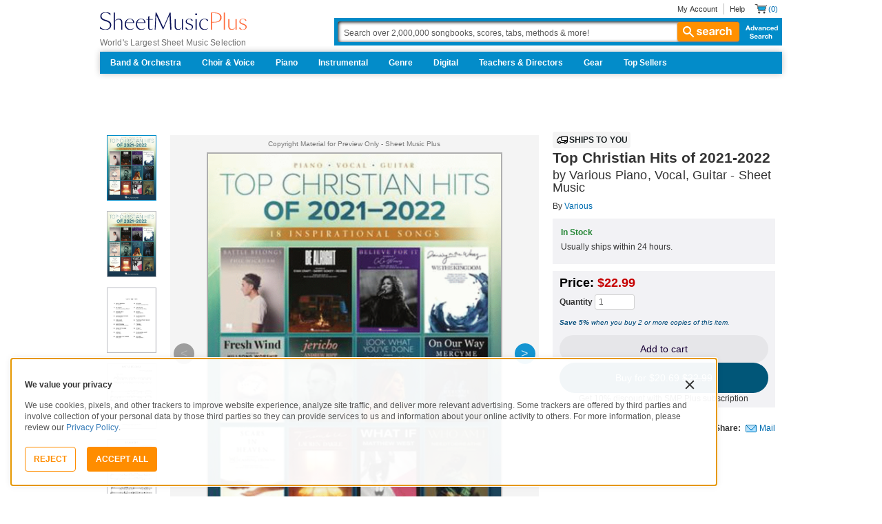

--- FILE ---
content_type: text/html; charset=UTF-8
request_url: https://www.sheetmusicplus.com/en/product/top-christian-hits-of-2021-2022-22264648.html?aff_id=69435
body_size: 47513
content:
<!doctype html>
<html lang="en">
<head>
    <title>Top Christian Hits of 2021-2022 by Various - Voice, Piano, Vocal, Guitar - Sheet Music | Sheet Music Plus</title>
    <script>
    var sentryMethodsToSave = ['setUser', 'setTag', 'setTags', 'setExtra', 'setExtras', 'addBreadcrumb', 'setContext'];
    window.Sentry = {
        _lazy: true
    };
    var sentryLazyCallsQueue = [];
    var sentryLazyHandler = function () {
        var args = Array.prototype.slice.call(arguments)
        var methodName = args[0];
        var rest = args.slice(1);

        sentryLazyCallsQueue.push([methodName, rest])
    };

    sentryMethodsToSave.forEach(function (methodName) {
        window.Sentry[methodName] = sentryLazyHandler.bind(this, methodName);
    });

    function applySentryLazyData() {
        if (!sentryLazyCallsQueue) return;

        for (var i = 0; i < sentryLazyCallsQueue.length; i++) {
            var args = sentryLazyCallsQueue[i];
            var methodName = args[0];
            var restArgs = args[1];
            var method = window.Sentry[methodName];

            method && typeof method === 'function' && method.apply(window.Sentry, restArgs);
        }

        sentryLazyCallsQueue = undefined;
    }

    var errors = window.APPERROR ? (window.APPERROR.errors || []) : []
    var APPERROR = {
        errors,
        loggerLoaded: false,
    };
    var oldOnError = window.onerror;
    var loadScript = function (src, resolve) {
        APPERROR.loggerLoaded = true;
        var script = document.createElement('script');
        script.async = true;
        script.type = 'text/javascript';
        script.src = src;

        var changeState = function () {
            if (!loaded) {
                resolve()
                loaded = true;
            }
        };
        var loaded;

        script.onreadystatechange = changeState;
        script.onload = changeState;

        var node = document.getElementsByTagName('script')[0];
        node.parentNode.insertBefore(script, node);
    };

    APPERROR.loadErrorLogger = function (release) {
        var whitelistUrls = [
            new RegExp('https://www.sheetmusicplus.com/static')
        ];

        if (window.location.pathname !== '/') {
            whitelistUrls.push(new RegExp(window.location.href))
        }

        var tags = {};
                tags.country = 'US';
        tags.isAuthenticated = 'false';
        tags.userId = '0';
        
        !APPERROR.loggerLoaded && loadScript('https://www.sheetmusicplus.com/static/public/build/smp_old_static/202601/js/vendor/sentry-custom.min.8bd11362ad99c2addd9260af1e6aed5b.js', function () {
            console.log('[sentry]:', 'bundle successfully loaded')
            window.onerror = oldOnError;

            window.initSentry({
                dsn: 'https://7dae934824c0495bbd507151b8b8d794@sentry.sheetmusicplus.com/46',
                release: release,   
                allowUrls: whitelistUrls
            });

            window.Sentry.setTags(tags);
            window.Sentry.setUser({
                userId: tags.userId,
            });
            applySentryLazyData();

            var messages = APPERROR.errors.map(function (err) {
                return err[0];
            });
            APPERROR.errors
                .filter(function (error, index) {
                    return messages.indexOf(error[0]) === index;
                })
                .forEach(function (args) {
                    var error = args[0];

                    if (args.length > 1) {
                        window.onerror.apply(this, args);
                    } else if (typeof error === 'string') {
                        window.Sentry.captureMessage(error, 'error');
                    } else {
                        if (error === undefined) {
                            error = new Error('Caught undefined error');
                        }

                        window.Sentry.captureException(error);
                    }
                });
        })
    };

    function loadSentry() {
        if (APPERROR.hasFirstError) {
            return
        }

        function load() {
            APPERROR.loadErrorLogger('smp-web_app_1.02.32');
        }

        if (document.readyState === 'complete') {
            load();
        } else {
            window.addEventListener('load', load)
        }
        APPERROR.hasFirstError = true
    }

    if (APPERROR.errors && APPERROR.errors.length > 0) {
        loadSentry()
    }

    window.onerror = function () {
        // filter gtm script error
        if (arguments[0] === 'Script error.' && arguments[1] === '') {
            return;
        }

        APPERROR.errors.push(arguments);
        oldOnError && oldOnError.apply(this, arguments);

        loadSentry();
    };
</script>
        <meta http-equiv="Content-Type" content="text/html; charset=UTF-8"/>
    <meta name="viewport" content="width=device-width, initial-scale=1, maximum-scale=5, user-scalable=yes, viewport-fit=cover">
    <meta name="description" content="Shop and Buy Top Christian Hits of 2021-2022 sheet music. Piano/Vocal/Guitar sheet music book by : Hal Leonard at Sheet Music Plus. (HL.431588).">
<meta property="og:description" content="Shop and Buy Top Christian Hits of 2021-2022 sheet music. Piano/Vocal/Guitar sheet music book by : Hal Leonard at Sheet Music Plus. (HL.431588).">
<meta name="twitter:description" content="Shop and Buy Top Christian Hits of 2021-2022 sheet music. Piano/Vocal/Guitar sheet music book by : Hal Leonard at Sheet Music Plus. (HL.431588).">
<meta name="author" content="">
<meta property="og:title" content="Top Christian Hits of 2021-2022 by Various - Voice, Piano, Vocal, Guitar - Sheet Music | Sheet Music Plus">
<meta property="og:type" content="product">
<meta property="og:site_name" content="Sheet Music Plus">
<meta property="og:url" content="https://www.sheetmusicplus.com/en/product/top-christian-hits-of-2021-2022-22264648.html">
<meta name="author" content="">
<meta property="og:title" content="Top Christian Hits of 2021-2022 by Various - Voice, Piano, Vocal, Guitar - Sheet Music | Sheet Music Plus">
<meta property="og:type" content="product">
<meta property="og:site_name" content="Sheet Music Plus">
<meta property="og:site_name" content="Sheet Music Plus">
<meta property="og:url" content="https://www.sheetmusicplus.com/en/product/top-christian-hits-of-2021-2022-22264648.html">
<meta property="product:price:amount" content="22.99">
<meta property="product:price:currency" content="USD">
<meta property="og:image" content="https://www.sheetmusicplus.com/on/demandware.static/-/Sites-smp-main/default/dwa84389ee/images/4648/22264648_cover-large_file.png">
<meta property="og:image:width" content="1200">
<meta property="og:image:height" content="1200">
<meta property="og:image:alt" content="Top Christian Hits of 2021-2022 by  – Sheet Music">
<meta name="twitter:card" content="summary_large_image">
<meta name="twitter:site" content="@sheetmusicplus">
<meta name="twitter:creator" content="@sheetmusicplus">
<meta name="twitter:title" content="Top Christian Hits of 2021-2022 by Various - Voice, Piano, Vocal, Guitar - Sheet Music | Sheet Music Plus">
<meta name="twitter:image" content="https://www.sheetmusicplus.com/on/demandware.static/-/Sites-smp-main/default/dwa84389ee/images/4648/22264648_cover-large_file.png">
<meta name="twitter:image:alt" content="Sheet Music For Top Christian Hits of 2021-2022 By ">
<meta name="csrf-param" content="_smp_s3ff3fsfm">
<meta name="csrf-token" content="t0OKihlOeouPcpFvpFq2A5PDHeZw9qfeZwyaHhEk3yj4Lb3wNCEfz8gR9iH9Cdx0-fROszKk_ZITfPFLY2KJWg==">

<link href="https://www.sheetmusicplus.com/en/product/top-christian-hits-of-2021-2022-22264648.html" rel="canonical">
<link href="https://www.sheetmusicplus.com/dw/image/v2/BJFX_PRD/on/demandware.static/-/Sites-smp-main/default/dwa84389ee/images/4648/22264648_cover-large_file.png?sw=900&amp;sh=1200&amp;sm=fit" rel="preload" as="image" fetchpriority="high">
<link href="https://www.sheetmusicplus.com/static/public/build/smp_old_static/202601/css/score-view.4ff82b3ef1713ae68376249c62e406e2.css" rel="stylesheet">    <link rel="preconnect" href="https://cdnjs.cloudflare.com" />
<link rel="preconnect" href="https://maxcdn.bootstrapcdn.com" />
<link rel="preconnect" href="https://www.googletagmanager.com" />    <link href="https://www.sheetmusicplus.com/static/public/build/smp_old_static/202601/css/bootstrap.min.b202ad24898e2f16f21b893fde9d0444.css" rel="stylesheet"><link href="https://cdnjs.cloudflare.com/ajax/libs/font-awesome/4.3.0/css/font-awesome.min.css" rel="preload" as="style" onload="this.rel='stylesheet'">
<link href="https://www.sheetmusicplus.com/static/public/build/smp_old_static/202601/css/style.210d508dee66d0e499822d0803c5ce2d.css" rel="stylesheet"><link href="https://www.sheetmusicplus.com/static/public/build/smp_old_static/202601/css/global.b895f29e6c29f3a50a04cd877654b82e.css" rel="stylesheet"><style>
            @font-face{font-display:swap;font-family:Muse Display Harmony;font-style:normal;font-weight:400;src:url("/static/public/fonts/muse/muse-display/MuseDisplay-Harmony.ttf") format("truetype")}@font-face{font-display:swap;font-family:Muse Display Rhythm;font-style:normal;font-weight:400;src:url("/static/public/fonts/muse/muse-display/MuseDisplay-Rhythm.ttf") format("truetype")}@font-face{font-display:swap;font-family:Muse Display Riff;font-style:normal;font-weight:400;src:url("/static/public/fonts/muse/muse-display/MuseDisplay-Riff.ttf") format("truetype")}@font-face{font-display:swap;font-family:Muse Display Symphony;font-style:normal;font-weight:400;src:url("/static/public/fonts/muse/muse-display/MuseDisplay-Symphony.ttf") format("truetype")}@font-face{font-display:swap;font-family:Muse Sans;font-style:normal;font-weight:300 900;src:url("/static/public/fonts/muse/muse-sans-vf/MuseSansVF.woff2") format("woff2"),url("/static/public/fonts/muse/muse-sans-vf/MuseSansVF.woff") format("woff"),url("/static/public/fonts/muse/muse-sans-vf/MuseSansVF.ttf") format("truetype")}
:root{--smp-border-radius-default:1px;--smp-border-radius-full:9999px}:root{--smp-color-accent-primary:#fe6d3e;--smp-color-accent-secondary:#0d0041;--smp-color-accent-content:#004b7a;--smp-color-action-primary:#ff7d53;--smp-color-action-secondary:#ebeef3;--smp-color-additional-attention:#d32139;--smp-color-additional-info:#8a6d3a;--smp-color-additional-info-subdued:#fcf8e3;--smp-color-additional-logo-main:#0a1257;--smp-color-additional-logo-accent:#fe6d3e;--smp-color-background-default:#fff;--smp-color-background-highlight:#f3f5f9;--smp-color-background-inactive:#ebeef3;--smp-color-content-primary:#18181e;--smp-color-content-secondary:#656a83;--smp-color-content-tertiary:#949aae;--smp-color-content-inactive:#99999c;--smp-color-content-on-color:#fff;--smp-color-exception-multilayer:rgba(0,0,0,.05);--smp-color-form-default:#7b819a;--smp-color-form-hovered:#52556a;--smp-color-form-pressed:#3f4150;--smp-color-form-active:#18181e;--smp-color-overlay-modal:rgba(0,0,0,.5);--smp-color-overlay-dropdown:rgba(0,0,0,var(--smp-state-overlay-dropdown));--smp-color-overlay-border:rgba(0,0,0,var(--smp-state-overlay-border));--smp-color-status-error:#b51c36;--smp-color-status-success:#017b22;--smp-color-status-warning:#c54900;--smp-color-stroke-default:#ced2dc;--smp-color-stroke-accent:#18181e}:root{--smp-spacing-4xs:1px;--smp-spacing-3xs:2px;--smp-spacing-2xs:4px;--smp-spacing-xs:8px;--smp-spacing-s:12px;--smp-spacing-m:16px;--smp-spacing-l:20px;--smp-spacing-2xl:24px;--smp-spacing-3xl:32px;--smp-spacing-4xl:40px;--smp-icon-size-s:16px;--smp-icon-size-m:36px}:root{--smp-font-family-fallback:Helvetica neue,Helvetica,sans-serif;--smp-font-family-muse-sans:"Muse Sans",var(--smp-font-family-fallback);--smp-font-family-muse-display-harmony:"Muse Display Harmony",var(--smp-font-family-fallback);--smp-font-family-muse-display-rhythm:"Muse Display Rhythm",var(--smp-font-family-fallback);--smp-font-family-muse-display-riff:"Muse Display Riff",var(--smp-font-family-fallback);--smp-font-family-muse-display-symphony:"Muse Display Symphony",var(--smp-font-family-fallback);--smp-font-weight-normal:400;--smp-font-weight-medium:500;--smp-font-weight-semibold:600;--smp-font-heading-xxl:400 88px/76px var(--smp-font-family-muse-display-harmony);--smp-font-heading-xl:400 72px/64px var(--smp-font-family-muse-display-harmony);--smp-font-heading-l:400 64px/56px var(--smp-font-family-muse-display-harmony);--smp-font-heading-m:400 56px/48px var(--smp-font-family-muse-display-harmony);--smp-font-heading-s:400 44px/36px var(--smp-font-family-muse-display-harmony);--smp-font-heading-xs:400 34px/32px var(--smp-font-family-muse-display-harmony);--smp-font-subtitle-l:500 32px/36px var(--smp-font-family-muse-sans);--smp-font-subtitle-m:500 24px/28px var(--smp-font-family-muse-sans);--smp-font-subtitle-s:500 20px/24px var(--smp-font-family-muse-sans);--smp-font-body-l:400 17px/24px var(--smp-font-family-muse-sans);--smp-font-body-l-medium:500 17px/24px var(--smp-font-family-muse-sans);--smp-font-body-l-semibold:600 17px/24px var(--smp-font-family-muse-sans);--smp-font-body-s:400 15px/20px var(--smp-font-family-muse-sans);--smp-font-body-s-medium:500 15px/20px var(--smp-font-family-muse-sans);--smp-font-body-s-semibold:600 15px/20px var(--smp-font-family-muse-sans);--smp-font-caption-l:400 13px/16px var(--smp-font-family-muse-sans);--smp-font-caption-l-medium:500 13px/16px var(--smp-font-family-muse-sans);--smp-font-caption-l-semibold:600 13px/16px var(--smp-font-family-muse-sans);--smp-font-caption-s:400 11px/12px var(--smp-font-family-muse-sans);--smp-font-caption-s-medium:500 11px/12px var(--smp-font-family-muse-sans);--smp-font-caption-s-semibold:600 11px/12px var(--smp-font-family-muse-sans);--smp-font-mono-xl:400 15px/24px var(--smp-font-family-mono);--smp-font-mono-xl-medium:500 15px/24px var(--smp-font-family-mono);--smp-font-mono-xl-semibold:600 15px/24px var(--smp-font-family-mono);--smp-font-mono-l:400 14px/32px var(--smp-font-family-mono);--smp-font-mono-l-medium:500 14px/32px var(--smp-font-family-mono);--smp-font-mono-l-semibold:600 14px/32px var(--smp-font-family-mono);--smp-font-mono-m:400 13px/23.4px var(--smp-font-family-mono);--smp-font-mono-m-medium:500 13px/23.4px var(--smp-font-family-mono);--smp-font-mono-m-semibold:600 13px/23.4px var(--smp-font-family-mono);--smp-font-mono-s:400 12px/21.6px var(--smp-font-family-mono);--smp-font-mono-s-medium:500 12px/21.6px var(--smp-font-family-mono);--smp-font-mono-s-semibold:600 12px/21.6px var(--smp-font-family-mono);--smp-font-mono-xs:400 10px/18px var(--smp-font-family-mono);--smp-font-mono-xs-medium:500 10px/18px var(--smp-font-family-mono);--smp-font-mono-xs-semibold:600 10px/18px var(--smp-font-family-mono)}:root{--smp-box-shadow-popover:0px 4px 16px 0px rgba(0,0,0,.16);--smp-color-modal-overlay:rgba(0,0,0,.52);--smp-transition-duration-default:0.2s}:root{--smp-state-default:1;--smp-state-hovered:0.8;--smp-state-pressed:0.6;--smp-state-disabled:0.4;--smp-state-overlay-dropdown:0.3;--smp-state-overlay-border:0.15}:root{--smp-layout-container-max-width:1240px}
.ButtonV2-button{-webkit-appearance:none;-moz-appearance:none;appearance:none;border:1px solid transparent;border-radius:50vh;font-size:16px;line-height:1;padding:14px 16px;text-align:center}.ButtonV2-small{font-size:14px;padding:12px}.ButtonV2-primary{background:#015678;color:#fff}.ButtonV2-primary:hover{color:#fff;opacity:.8;-webkit-text-decoration:none;text-decoration:none}.ButtonV2-primary:focus{color:#fff;-webkit-text-decoration:none;text-decoration:none}.ButtonV2-primary:disabled{opacity:.4}.ButtonV2-secondary{background:rgba(0,0,0,.05);color:#180036}.ButtonV2-secondary:hover{color:#180036;opacity:.8;-webkit-text-decoration:none;text-decoration:none}.ButtonV2-secondary:focus{color:#180036;-webkit-text-decoration:none;text-decoration:none}.ButtonV2-secondary:disabled{opacity:.4}.ButtonV2-loading{opacity:.9;pointer-events:none}.ButtonV2-transparentBackground{background:transparent;border-color:transparent}.ButtonV2-transparentBackground:hover{background:transparent}.ButtonV2-transparentBackground:focus{background:transparent}
.blackFridayBanner-blackFridayBanner{background-color:#003929;position:sticky;top:0;width:100%;z-index:9999}
    </style>
<style>
    .score-subscriptionInteractiveScoreBlock{background-color:#f2f2f5;display:flex;flex-direction:column;gap:var(--smp-spacing-s);padding:var(--smp-spacing-s)}.score-subscriptionInteractiveScoreBlock .score-title{font-size:18px;font-weight:700}.score-sidebarBlock{border:1px solid #cccccf;padding:16px 12px}.score-priceBlock{display:flex;flex-direction:column;gap:12px}.score-prices{display:flex;flex-direction:column;gap:4px}.score-firstOrderCoupon{margin-top:8px}.score-originalPriceValue{-webkit-text-decoration:line-through;text-decoration:line-through}.score-price{font-size:18px;font-weight:700}.score-priceWithoutCoupon{color:#555;font-weight:400;-webkit-text-decoration:line-through;text-decoration:line-through}.score-coupon{align-items:center;display:flex;font-size:10px;justify-content:space-between}.score-couponLabelWrapper{align-items:center;display:flex;gap:8px}.score-couponLabel{background-color:#ecf6ec;border-radius:4px;color:#017b22;font-weight:700;padding:2px 4px}.score-couponAppliedIndicator{align-items:center;display:flex;gap:4px}.score-couponValue{font-weight:700}.score-additioinalInfo{display:flex;flex-direction:column;gap:4px}.score-ctaWrapper{display:flex;flex-direction:column;gap:12px}.score-ctaWrapper--mobile{display:none}.score-blackFridayAppliedIndicator{align-items:center;background-color:#262629;color:#fff;display:flex;gap:4px;padding:4px 8px;width:-moz-max-content;width:max-content}@media (max-width:544px){.score-ctaWrapper--mobile{background:#fff;bottom:0;box-shadow:0 2px 10px rgba(0,0,0,.2);display:flex;left:0;padding:15px 15px calc(15px + env(safe-area-inset-bottom));position:fixed;right:0;z-index:3}.score-ctaWrapper--desktop{display:none}}.score-buyNowCtaOldPrice{line-height:1;-webkit-text-decoration:line-through;text-decoration:line-through}.score-formatOptions{grid-gap:var(--smp-spacing-s);display:grid;gap:var(--smp-spacing-s);grid-template-columns:repeat(auto-fit,minmax(140px,1fr));margin-top:var(--smp-spacing-s);width:100%}.score-formatOption{background-color:var(--smp-color-background-default);border:2px solid var(--smp-color-stroke-default);cursor:pointer;display:flex;flex-direction:column;gap:var(--smp-spacing-2xs);margin:0;padding:var(--smp-spacing-s)}.score-formatOption:hover{background-color:rgba(1,86,120,.102);background-color:#0156781a;border-color:var(--smp-color-accent-content)}.score-formatOption--selected{background-color:rgba(1,86,120,.102);background-color:#0156781a;border:2px solid var(--smp-color-accent-content)}.score-formatOption--selected:hover{background-color:rgba(1,86,120,.102);background-color:#0156781a}.score-formatOption-header{align-items:center;display:flex;gap:var(--smp-spacing-2xs);width:100%}.score-formatOption-title{color:#180036;flex:1;font:var(--smp-font-caption-l);white-space:pre-wrap}.score-formatOption-price{color:var(--smp-color-content-primary);font-size:18px;font-weight:700;white-space:nowrap}.score-formatOption-description{color:var(--smp-color-content-secondary);font:var(--smp-font-caption-l)}
input[type="checkbox"].CheckboxV2-checkbox{background-color:var(--smp-color-background-default);border:1px solid #a7a4a9;border-radius:1px;height:20px;margin:0;width:20px}input[type="checkbox"].CheckboxV2-small{height:16px;width:16px}input[type="checkbox"].CheckboxV2-checkbox:disabled{opacity:.5}input[type="checkbox"].CheckboxV2-checkbox:checked{position:relative}input[type="checkbox"].CheckboxV2-primary:checked{background-color:#015678;border:1px solid #015678;position:relative}input[type="checkbox"].CheckboxV2-success:checked{background-color:#017b22;border:1px solid #017b22;position:relative}input[type="checkbox"].CheckboxV2-checkbox:checked::after{border:solid var(--smp-color-content-on-color);border-width:0 2px 2px 0;content:"";display:block;height:10px;left:50%;position:absolute;top:45%;transform:translate(-50%,-50%) rotate(45deg);width:5px}
input[type="radio"].RadioButton-radioButton{-webkit-appearance:none;-moz-appearance:none;appearance:none;background-color:var(--smp-color-background-default);border:1px solid #a7a4a9;border-radius:50%;height:16px;margin:0;width:16px}input[type="radio"].RadioButton-radioButton:disabled{opacity:.5}input[type="radio"].RadioButton-radioButton:checked{background-color:#015678;border:1px solid #015678;position:relative}@media (max-width:810px){input[type="radio"].RadioButton-radioButton:checked::before{content:none}}input[type="radio"].RadioButton-radioButton:checked::after{background-color:var(--smp-color-background-default);border-radius:50%;content:"";display:block;height:6px;left:50%;position:absolute;top:50%;transform:translate(-50%,-50%);width:6px}
</style>
<script class="js-global-script">
    (function() {
        var pattern = /crios/i;
        if (!pattern.test(window.navigator.userAgent)) return;

        var $$globalScript = document.querySelector('.js-global-script');
        $$globalScript.insertAdjacentHTML('afterEnd', '<link href="https://www.sheetmusicplus.com/static/public/build/smp_old_static/202601/css/chromeDefault.9f7cdb8a17db9249ac82ea1ed3f77716.css" rel="stylesheet">');
    })()
</script>
    <link rel="icon" type="image/png" href="https://www.sheetmusicplus.com/static/public/build/smp_old_static/202601/images/favicon/favicon.b265e1e678d44cc900a6635936b06373.ico" />
<link rel="icon" type="image/png" href="https://www.sheetmusicplus.com/static/public/build/smp_old_static/202601/images/favicon/favicon-32x32.20979d6726a5cbf8d5092c6373e36523.png" sizes="32x32" />
<link rel="icon" type="image/png" href="https://www.sheetmusicplus.com/static/public/build/smp_old_static/202601/images/favicon/favicon-16x16.41c7b6e36c5978c040e4bdf0089e4d38.png" sizes="16x16" />
<link rel="apple-touch-icon" sizes="180x180" href="https://www.sheetmusicplus.com/static/public/build/smp_old_static/202601/images/favicon/apple-touch-icon.581c54e6da9b233d1c36d917df93d658.png" />
<link rel="manifest" href="https://www.sheetmusicplus.com/static/public/build/smp_old_static/202601/images/favicon/site.9f46feb095df52b94a8d68ab36db6e14.webmanifest" />
<link rel="mask-icon" href="https://www.sheetmusicplus.com/static/public/build/smp_old_static/202601/images/favicon/safari-pinned-tab.b7f9d28b263c738aabe1ab099e305b90.svg" color="#fe6d3e" />
        <script>
        (function () {
            if ('serviceWorker' in navigator) {
                window.addEventListener('load', function() {
                    window.navigator.serviceWorker.register('/sw_smp.js').catch(function(error) {})
                })
            }
        })()
    </script>
    <script>
    function jQueryLoadObserver() {
        return new Promise(function (resolve, reject) {
            var attemps = 100;
            
            function check() {
                if (window.jQuery) {
                    console.log('jquery load observer success', attemps)
                    $(resolve);
                    return;
                }

                attemps--;

                if (!attemps) {
                    reject()
                } else {
                    setTimeout(check, 100)
                }
            }

            check()
        })
    }

    function loadAsync(url) {
        return new Promise(function (resolve, reject) {
            var script = document.createElement('script');
            script.async = true;
            script.src = url;
            script.onload = function() {
                resolve();
                            };
            script.onerror = reject;
            document.head.appendChild(script)
        })
    }
</script>
</head>
<body class="column_1">
        <div id="site-wrapper">
        <div id="site-canvas">
            <div id="wrapper1" class="product-detail">
                

    <header id="topSection" class="js-top-section">
    <div id="" class="main-container container">
        <div class="row">
            <div class="col-sm-4 col-xs-12 logo-bin">
                <button type="button" class="btn btn-primary btn-icon visible-xs visible-sm toggle-nav" aria-label="Navigation Menu"><i class="fa fa-bars"></i></button>
                <a href="/" class="logo" aria-label="Sheet Music Plus Home Page">
                    <img 
                        src="https://www.sheetmusicplus.com/static/public/build/smp_old_static/202601/images/promos/smp-logo-2color.3f0c87212828ce90b15ec1b6e0eb3577.svg"
                        aria-label=""
                        alt="Sheet Music Plus"
                        title=""
                    />
                </a>
                <p>World's Largest Sheet Music Selection</p>
                <a id="skiplink" class="skip-link" href="#content">Skip to main content</a>
                <div class="btn-toolbar pull-right visible-xs visible-sm visible-sm minCartButton" role="toolbar">
                    <div class="btn-group" role="group">
                                            <button type="button" class="btn btn-default btn-icon" aria-label="Account" onclick="window.location.href='/en/login'"><i class="fa fa-user"></i></button>
                                        </div>
                    <div class="btn-group" role="group">
                        <button type="button" class="btn btn-default btn-icon js-cart-link" aria-label="Shopping Cart" onclick="window.location.href='/en/cart';"><i class="fa fa-shopping-cart"></i></button>
                    </div>
                </div>
            </div>
            <input type="hidden" id="showPopupWhenAddToCart" value="false"/>
            <form id="globalAddToCart" style="display:none"
                  action="/en/cart"
                  fromid="globalAddToCart" method="post">
                <div style="display:none"><input name="_dyncharset" value="UTF-8" type="hidden"/></div>
                <div style="display:none"><input value="6115082524935250976" type="hidden"/></div>
                <input name="/atg/commerce/order/purchase/CartModifierFormHandler.addItemCount" value="1"
                       type="hidden"/><input name="_D:/atg/commerce/order/purchase/CartModifierFormHandler.addItemCount"
                                             value=" " type="hidden"/><input id="globalAddToCartCatalogRefId"
                                                                             name="/atg/commerce/order/purchase/CartModifierFormHandler.items[0].catalogRefId"
                                                                             value="" type="hidden"/><input
                        name="_D:/atg/commerce/order/purchase/CartModifierFormHandler.items[0].catalogRefId" value=" "
                        type="hidden"/><input id="globalAddToCartProductId"
                                              name="/atg/commerce/order/purchase/CartModifierFormHandler.items[0].productId"
                                              value="" type="hidden"/><input
                        name="_D:/atg/commerce/order/purchase/CartModifierFormHandler.items[0].productId" value=" "
                        type="hidden"/><input id="globalAddToCartQuantity"
                                              name="/atg/commerce/order/purchase/CartModifierFormHandler.items[0].quantity"
                                              value="" type="hidden"/><input
                        name="_D:/atg/commerce/order/purchase/CartModifierFormHandler.items[0].quantity" value=" "
                        type="hidden"/><input id="globalAddItemErrorURL"
                                              name="/atg/commerce/order/purchase/CartModifierFormHandler.addItemToOrderErrorURL"
                                              value="/cart" type="hidden"/><input
                        name="_D:/atg/commerce/order/purchase/CartModifierFormHandler.addItemToOrderErrorURL" value=" "
                        type="hidden"/><input id="globalAddItemSuccessURL"
                                              name="/atg/commerce/order/purchase/CartModifierFormHandler.addItemToOrderSuccessURL"
                                              value="/cart" type="hidden"/><input
                        name="_D:/atg/commerce/order/purchase/CartModifierFormHandler.addItemToOrderSuccessURL"
                        value=" " type="hidden"/><input id="submit_globalAddToCart_button"
                                                        name="/atg/commerce/order/purchase/CartModifierFormHandler.addItemToOrder"
                                                        value="" type="submit" aria-label="Add to Cart"/><input
                        name="_D:/atg/commerce/order/purchase/CartModifierFormHandler.addItemToOrder" value=" "
                        type="hidden"/>
                <div style="display:none"><input name="_DARGS" value="/cartridges/header/logo.jsp" type="hidden"/></div>
            </form>
            <form style="display:none" method="post"
                  action="/user/newsletter/subscribe">
                <input id="newsletter_email_input_form" name="email" value="" type="email"/><input id="newsletter_submit_form"
                                              name="/atg/userprofiling/ProfileFormHandler.signUpNewsletter"
                                              type="submit" aria-label="Sign Up for Newsletter"/><input
                        id="newsletter_isteacher_checkbox_form"
                        name="is_teacher" value="true" type="checkbox"
                        aria-label="I am a Teacher"/>
                <input type="hidden" name="_smp_s3ff3fsfm" value="t0OKihlOeouPcpFvpFq2A5PDHeZw9qfeZwyaHhEk3yj4Lb3wNCEfz8gR9iH9Cdx0-fROszKk_ZITfPFLY2KJWg==" />
            </form>
            <div class="col-sm-8 col-xs-12 mobile-search-bar">
                <div class="clearfix text-right">
                    <ul id="rootMenu">
                                                <li>
                                                            <a href="/en/login">My Account</a>
                                                    </li>
                        <li>
                            <a href="https://help.sheetmusicplus.com/en/" rel="nofollow" class="js-help-link">Help</a>
                        </li>


                        <div class="cartBox">
                            <li>
                                <a
                                    href="/en/cart"
                                    class="miniCartCon js-cart-link"
                                    rel="nofollow"
                                    aria-label="Shopping Cart"
                                >
                                    <span class="icon_cart js-cart-count"> (0)</span>
                                </a>
                            </li>


                        </div>
                    </ul>
                </div>
                <section class="searchBox search-bar">
                    <form action="/en/explore" method="get" class="jQ_addKW" id="searchForm">
                        <input
                            name="q"
                            aria-label="Search Box"
                            id="Ntt"
                            type="text"
                            def="Search over 2,000,000 songbooks, scores, tabs, methods &amp; more!"
                            class="textInput searchInput jQ_defaultVal jQ_searchBox jQ_maxLength keyWordInput"
                            size="70"
                            autocomplete="off"
                            value=""
                        />
                        <button class="btn visible-xs visible-sm" aria-label="Search Button" type="submit"><i class="visible-xs visible-sm fa fa-search"></i></button>
                        <button class="btn btn-default btn_search" type="submit"><i class="fa fa-search"></i> search</button>
                        <a href="/advanced-search" class="advancedSearch hidden-sm hidden-xs">Advanced Search</a>
                    </form>
                </section>
            </div>

            <nav id="site-nav" class="main-container container mainNav">
                <ul class="J_dropdown">
                                            <li>
                            <a href="/en/category/ensembles/band-and-orchestra/">Band & Orchestra</a>
                                                            <div class="sub_navBox ulBox_h">
                                                                            <ul>
                                                                                            <li class="sub_navBox--header">
                                                    <a href="/en/category/ensembles/band-and-orchestra/band/">
                                                        Band                                                    </a>
                                                </li>
                                                                                            <li class="">
                                                    <a href="/en/category/ensembles/band-and-orchestra/band/concert-band/">
                                                        Concert Band                                                    </a>
                                                </li>
                                                                                            <li class="">
                                                    <a href="/en/category/ensembles/band-and-orchestra/?prefn1=instruments&prefv1=Flexible-Adaptable">
                                                        Flexible Ensemble                                                    </a>
                                                </li>
                                                                                            <li class="">
                                                    <a href="/en/category/ensembles/band-and-orchestra/band/jazz-ensemble/">
                                                        Jazz Ensemble                                                    </a>
                                                </li>
                                                                                            <li class="">
                                                    <a href="/en/category/ensembles/band-and-orchestra/band/brass-band/">
                                                        Brass Band                                                    </a>
                                                </li>
                                                                                            <li class="">
                                                    <a href="/en/category/ensembles/band-and-orchestra/band/marching-band/">
                                                        Marching Band                                                    </a>
                                                </li>
                                                                                            <li class="">
                                                    <a href="/en/category/ensembles/band/concert-band/concert-band-methods/">
                                                        Band Methods                                                    </a>
                                                </li>
                                                                                    </ul>
                                                                            <ul>
                                                                                            <li class="sub_navBox--header">
                                                    <a href="/en/category/ensembles/band-and-orchestra/orchestra/">
                                                        Orchestra                                                    </a>
                                                </li>
                                                                                            <li class="">
                                                    <a href="/en/category/ensembles/band-and-orchestra/orchestra/string-orchestra/">
                                                        String Orchestra                                                    </a>
                                                </li>
                                                                                            <li class="">
                                                    <a href="/en/category/ensembles/band-and-orchestra/orchestra/full-orchestra/">
                                                        Full Orchestra                                                    </a>
                                                </li>
                                                                                            <li class="">
                                                    <a href="/en/category/formats/scores-parts/score/?prefn1=ensembles&prefv1=Orchestra">
                                                        Scores                                                    </a>
                                                </li>
                                                                                            <li class="">
                                                    <a href="/en/category/formats/scores-parts/set-of-parts/?prefn1=ensembles&prefv1=Orchestra">
                                                        Sets of Parts                                                    </a>
                                                </li>
                                                                                            <li class="">
                                                    <a href="/en/category/ensembles/band-and-orchestra/orchestra/string-methods/">
                                                        Orchestra Methods                                                    </a>
                                                </li>
                                                                                    </ul>
                                                                    </div>
                                                    </li>
                                            <li>
                            <a href="/en/choir-and-voice.html">Choir & Voice</a>
                                                            <div class="sub_navBox ulBox_h">
                                                                            <ul>
                                                                                            <li class="sub_navBox--header">
                                                    <a href="/en/category/instruments/vocal/choir/">
                                                        Choral Sheet Music                                                    </a>
                                                </li>
                                                                                            <li class="">
                                                    <a href="/en/category/ensembles/choir/?prefn1=usages&prefv1=Sacred">
                                                        Church Choral                                                    </a>
                                                </li>
                                                                                            <li class="">
                                                    <a href="/en/category/ensembles/choir/?prefn1=usages&prefv1=School%20and%20Community">
                                                        School & Community Choral                                                    </a>
                                                </li>
                                                                                            <li class="sub_navBox--header">
                                                    <a href="/en/category/ensembles/choir/satb/">
                                                        SATB                                                    </a>
                                                </li>
                                                                                            <li class="">
                                                    <a href="/en/category/ensembles/choir/4-part/">
                                                        4-Part                                                    </a>
                                                </li>
                                                                                            <li class="">
                                                    <a href="/en/category/ensembles/choir/3-part/">
                                                        3-Part                                                    </a>
                                                </li>
                                                                                            <li class="">
                                                    <a href="/en/category/ensembles/choir/2-part/">
                                                        2-Part                                                    </a>
                                                </li>
                                                                                            <li class="">
                                                    <a href="/en/category/ensembles/choir/a-cappella/">
                                                        A Cappella                                                    </a>
                                                </li>
                                                                                            <li class="">
                                                    <a href="/en/category/ensembles/choir/mens-choir/">
                                                        Men's Choir                                                    </a>
                                                </li>
                                                                                            <li class="">
                                                    <a href="/en/category/ensembles/choir/womens-choir/">
                                                        Women's Choir                                                    </a>
                                                </li>
                                                                                            <li class="">
                                                    <a href="/en/category/ensembles/choir/womens-choir/">
                                                        Women's Choir                                                    </a>
                                                </li>
                                                                                            <li class="">
                                                    <a href="/en/category/formats/classroom-materials/">
                                                        Classroom Materials                                                    </a>
                                                </li>
                                                                                            <li class="sub_navBox--header">
                                                    <a href="https://affiliates.sheetmusicplus.com/easyrebates?_requestid=3905324">
                                                        Easy Rebates                                                    </a>
                                                </li>
                                                                                            <li class="">
                                                    <a href="https://affiliates.sheetmusicplus.com/easyrebates?_requestid=3905324">
                                                        Earn 8% back                                                    </a>
                                                </li>
                                                                                            <li class="sub_navBox--header">
                                                    <a href="https://help.sheetmusicplus.com/en/articles/12088405-institutional-accounts">
                                                        Institutional Accounts                                                    </a>
                                                </li>
                                                                                            <li class="">
                                                    <a href="https://help.sheetmusicplus.com/en/articles/12088463-teacher-director-resource-center">
                                                        Teacher Resources                                                    </a>
                                                </li>
                                                                                    </ul>
                                                                            <ul>
                                                                                            <li class="sub_navBox--header">
                                                    <a href="/en/category/instruments/vocal/voice/">
                                                        Voice Sheet Music                                                    </a>
                                                </li>
                                                                                            <li class="">
                                                    <a href="/en/category/instruments/piano-and-keyboard/piano/piano-vocal-guitar/">
                                                        Piano, Vocal, Guitar                                                    </a>
                                                </li>
                                                                                            <li class="">
                                                    <a href="/en/category/instruments/vocal/voice/voice-solo/">
                                                        Voice Solo                                                    </a>
                                                </li>
                                                                                            <li class="">
                                                    <a href="/en/category/instruments/vocal/voice/vocal-duet/">
                                                        Voice Duet                                                    </a>
                                                </li>
                                                                                            <li class="">
                                                    <a href="/en/category/instruments/vocal/voice/soprano-voice/">
                                                        Soprano Voice                                                    </a>
                                                </li>
                                                                                            <li class="">
                                                    <a href="/en/category/instruments/woodwinds/saxophone/alto-saxophone/">
                                                        Alto Voice                                                    </a>
                                                </li>
                                                                                            <li class="">
                                                    <a href="/en/category/instruments/vocal/voice/tenor-voice/">
                                                        Tenor Voice                                                    </a>
                                                </li>
                                                                                            <li class="">
                                                    <a href="/en/category/instruments/vocal/voice/bass-voice/">
                                                        Bass Voice                                                    </a>
                                                </li>
                                                                                    </ul>
                                                                    </div>
                                                    </li>
                                            <li>
                            <a href="/en/piano-and-keyboard.html">Piano</a>
                                                            <div class="sub_navBox ulBox_h">
                                                                            <ul>
                                                                                            <li class="sub_navBox--header">
                                                    <a href="/en/category/instruments/piano-and-keyboard/piano/">
                                                        Piano                                                    </a>
                                                </li>
                                                                                            <li class="">
                                                    <a href="/en/category/instruments/piano-and-keyboard/piano/piano-solo/">
                                                        Piano Solo                                                    </a>
                                                </li>
                                                                                            <li class="">
                                                    <a href="/en/category/instruments/piano-and-keyboard/piano/piano-vocal-guitar/">
                                                        Piano, Vocal, Guitar                                                    </a>
                                                </li>
                                                                                            <li class="">
                                                    <a href="/en/category/instruments/piano-and-keyboard/piano/piano-duet/">
                                                        Piano Duet                                                    </a>
                                                </li>
                                                                                            <li class="">
                                                    <a href="/en/category/instruments/piano-and-keyboard/piano/easy-piano/">
                                                        Easy Piano                                                    </a>
                                                </li>
                                                                                            <li class="">
                                                    <a href="/en/category/instructionals/etudes-and-exercises/">
                                                        Etudes & Exercises                                                    </a>
                                                </li>
                                                                                            <li class="">
                                                    <a href="/en/category/instructionals/teach-yourself/">
                                                        Teach Yourself                                                    </a>
                                                </li>
                                                                                    </ul>
                                                                            <ul>
                                                                                            <li class="sub_navBox--header">
                                                    <a href="/en/piano-methods.html">
                                                        Piano Methods                                                    </a>
                                                </li>
                                                                                            <li class="">
                                                    <a href="/en/category/instructionals/etudes-and-exercises/">
                                                        Etudes & Exercises                                                    </a>
                                                </li>
                                                                                            <li class="">
                                                    <a href="/en/category/instructionals/teach-yourself/">
                                                        Teach Yourself                                                    </a>
                                                </li>
                                                                                    </ul>
                                                                            <ul>
                                                                                            <li class="sub_navBox--header">
                                                    <a href="/en/category/instruments/piano-and-keyboard/organ/">
                                                        Organ                                                    </a>
                                                </li>
                                                                                            <li class="">
                                                    <a href="/en/category/instruments/piano-and-keyboard/organ/organ-solo/">
                                                        Organ Solo                                                    </a>
                                                </li>
                                                                                            <li class="">
                                                    <a href="/en/category/instruments/piano-and-keyboard/organ-duet/">
                                                        Organ Duet                                                    </a>
                                                </li>
                                                                                            <li class="">
                                                    <a href="/en/category/instruments/piano-and-keyboard/organ-piano-duet/">
                                                        Organ Piano Duet                                                    </a>
                                                </li>
                                                                                    </ul>
                                                                    </div>
                                                    </li>
                                            <li>
                            <a href="/en/instrumental-landing.html">Instrumental</a>
                                                            <div class="sub_navBox ulBox_h">
                                                                            <ul>
                                                                                            <li class="sub_navBox--header">
                                                    <a href="/en/category/instruments/strings/">
                                                        Strings                                                    </a>
                                                </li>
                                                                                            <li class="">
                                                    <a href="/en/category/instruments/strings/violin/">
                                                        Violin                                                    </a>
                                                </li>
                                                                                            <li class="">
                                                    <a href="/en/category/instruments/strings/viola/">
                                                        Viola                                                    </a>
                                                </li>
                                                                                            <li class="">
                                                    <a href="/en/category/instruments/strings/cello/">
                                                        Cello                                                    </a>
                                                </li>
                                                                                            <li class="">
                                                    <a href="/en/category/instruments/strings/double-bass/">
                                                        Double Bass                                                    </a>
                                                </li>
                                                                                            <li class="">
                                                    <a href="/en/category/instruments/strings/harp/">
                                                        Harp                                                    </a>
                                                </li>
                                                                                    </ul>
                                                                            <ul>
                                                                                            <li class="sub_navBox--header">
                                                    <a href="/en/category/instruments/woodwinds/">
                                                        Woodwinds                                                    </a>
                                                </li>
                                                                                            <li class="">
                                                    <a href="/en/category/instruments/woodwinds/flute/">
                                                        Flute                                                    </a>
                                                </li>
                                                                                            <li class="">
                                                    <a href="/en/category/instruments/woodwinds/clarinet/">
                                                        Clarinet                                                    </a>
                                                </li>
                                                                                            <li class="">
                                                    <a href="/en/category/instruments/woodwinds/oboe/">
                                                        Oboe                                                    </a>
                                                </li>
                                                                                            <li class="">
                                                    <a href="/en/category/instruments/woodwinds/saxophone/">
                                                        Saxophone                                                    </a>
                                                </li>
                                                                                            <li class="">
                                                    <a href="/en/category/instruments/woodwinds/bassoon/">
                                                        Bassoon                                                    </a>
                                                </li>
                                                                                    </ul>
                                                                            <ul>
                                                                                            <li class="sub_navBox--header">
                                                    <a href="/en/category/instruments/brass/">
                                                        Brass                                                    </a>
                                                </li>
                                                                                            <li class="">
                                                    <a href="/en/category/instruments/brass/trumpet/">
                                                        Trumpet                                                    </a>
                                                </li>
                                                                                            <li class="">
                                                    <a href="/en/category/instruments/brass/horn/horn-solo/">
                                                        Horn                                                    </a>
                                                </li>
                                                                                            <li class="">
                                                    <a href="/en/category/instruments/brass/trombone/">
                                                        Trombone                                                    </a>
                                                </li>
                                                                                            <li class="">
                                                    <a href="/en/category/instruments/brass/tuba/">
                                                        Tuba                                                    </a>
                                                </li>
                                                                                    </ul>
                                                                            <ul>
                                                                                            <li class="sub_navBox--header">
                                                    <a href="/en/category/instruments/guitar/">
                                                        Guitar                                                    </a>
                                                </li>
                                                                                            <li class="">
                                                    <a href="/en/category/instruments/guitar/guitar-tablature/">
                                                        Guitar Tab                                                    </a>
                                                </li>
                                                                                            <li class="">
                                                    <a href="/en/category/instruments/piano-and-keyboard/piano/piano-vocal-guitar/">
                                                        Piano, Vocal, Guitar                                                    </a>
                                                </li>
                                                                                            <li class="">
                                                    <a href="/en/category/instruments/guitar/classical-guitar/">
                                                        Classical Guitar                                                    </a>
                                                </li>
                                                                                            <li class="">
                                                    <a href="/en/category/instruments/guitar/easy-guitar/">
                                                        Easy Guitar                                                    </a>
                                                </li>
                                                                                            <li class="sub_navBox--header">
                                                    <a href="/en/category/instruments/folk/">
                                                        Folk Instruments                                                    </a>
                                                </li>
                                                                                            <li class="">
                                                    <a href="/en/category/instruments/folk/accordion/">
                                                        Accordion                                                    </a>
                                                </li>
                                                                                            <li class="">
                                                    <a href="/en/category/instruments/folk/banjo/">
                                                        Banjo                                                    </a>
                                                </li>
                                                                                            <li class="">
                                                    <a href="/en/category/instruments/folk/fiddle/">
                                                        Fiddle                                                    </a>
                                                </li>
                                                                                            <li class="">
                                                    <a href="/en/category/instruments/folk/ukulele/">
                                                        Ukulele                                                    </a>
                                                </li>
                                                                                    </ul>
                                                                            <ul>
                                                                                            <li class="sub_navBox--header">
                                                    <a href="/en/category/ensembles/chamber-music/">
                                                        Chamber Music                                                    </a>
                                                </li>
                                                                                            <li class="">
                                                    <a href="/en/category/ensembles/chamber-music/string-quartet/">
                                                        String Quartet                                                    </a>
                                                </li>
                                                                                            <li class="">
                                                    <a href="/en/category/ensembles/chamber-music/woodwind-quintet/">
                                                        Wind Quintet                                                    </a>
                                                </li>
                                                                                            <li class="">
                                                    <a href="/en/category/ensembles/chamber-music/brass-quintet/">
                                                        Brass Quintet                                                    </a>
                                                </li>
                                                                                            <li class="">
                                                    <a href="/en/category/ensembles/instrumental-choir/handbell-choir/">
                                                        Handbell Choir                                                    </a>
                                                </li>
                                                                                    </ul>
                                                                            <ul>
                                                                                            <li class="sub_navBox--header">
                                                    <a href="/en/category/instruments/percussion/percussion/">
                                                        Percussion                                                    </a>
                                                </li>
                                                                                            <li class="">
                                                    <a href="/en/category/instruments/percussion/drums/drum-set/">
                                                        Drum Set                                                    </a>
                                                </li>
                                                                                            <li class="">
                                                    <a href="/en/category/instruments/percussion/marimba/">
                                                        Marimba                                                    </a>
                                                </li>
                                                                                            <li class="">
                                                    <a href="/en/category/instruments/percussion/drums/snare-drum/">
                                                        Snare Drum                                                    </a>
                                                </li>
                                                                                            <li class="">
                                                    <a href="/en/category/instruments/percussion/timpani/">
                                                        Timpani                                                    </a>
                                                </li>
                                                                                            <li class="">
                                                    <a href="/en/category/instruments/percussion/vibraphone/">
                                                        Vibraphone                                                    </a>
                                                </li>
                                                                                    </ul>
                                                                    </div>
                                                    </li>
                                            <li>
                            <a href="/en/category/genres/">Genre</a>
                                                            <div class="sub_navBox ulBox_h">
                                                                            <ul>
                                                                                            <li class="sub_navBox--header">
                                                    <a href="/en/category/genres/classical/">
                                                        Classical                                                    </a>
                                                </li>
                                                                                            <li class="">
                                                    <a href="/en/category/genres/classical/early-music/">
                                                        Early Music                                                    </a>
                                                </li>
                                                                                            <li class="">
                                                    <a href="/en/category/genres/classical/renaissance/">
                                                        Renaissance                                                    </a>
                                                </li>
                                                                                            <li class="">
                                                    <a href="/en/category/genres/classical/baroque-period/">
                                                        Baroque Period                                                    </a>
                                                </li>
                                                                                            <li class="">
                                                    <a href="/en/category/genres/classical/classical-period/">
                                                        Classical Period                                                    </a>
                                                </li>
                                                                                            <li class="">
                                                    <a href="/en/category/genres/classical/romantic-period/">
                                                        Romantic Period                                                    </a>
                                                </li>
                                                                                            <li class="">
                                                    <a href="/en/category/genres/classical/20th-century/">
                                                        20th Century                                                    </a>
                                                </li>
                                                                                            <li class="">
                                                    <a href="/en/category/genres/opera/">
                                                        Opera                                                    </a>
                                                </li>
                                                                                    </ul>
                                                                            <ul>
                                                                                            <li class="sub_navBox--header">
                                                    <a href="/en/category/genres/pop/">
                                                        Pop                                                    </a>
                                                </li>
                                                                                            <li class="">
                                                    <a href="/en/category/genres/rock/">
                                                        Rock                                                    </a>
                                                </li>
                                                                                            <li class="">
                                                    <a href="/en/category/genres/jazz/">
                                                        Jazz                                                    </a>
                                                </li>
                                                                                            <li class="">
                                                    <a href="/en/category/genres/folk/">
                                                        Folk                                                    </a>
                                                </li>
                                                                                            <li class="">
                                                    <a href="/en/category/genres/country/">
                                                        Country                                                    </a>
                                                </li>
                                                                                            <li class="">
                                                    <a href="/en/category/genres/latin/">
                                                        Latin                                                    </a>
                                                </li>
                                                                                            <li class="">
                                                    <a href="/en/category/genres/randbsoul/soul/">
                                                        R&B & Soul                                                    </a>
                                                </li>
                                                                                    </ul>
                                                                            <ul>
                                                                                            <li class="sub_navBox--header">
                                                    <a href="/en/category/genres/inspirational/">
                                                        Inspirational                                                    </a>
                                                </li>
                                                                                            <li class="">
                                                    <a href="/en/category/genres/christian/">
                                                        Сhristian                                                    </a>
                                                </li>
                                                                                            <li class="">
                                                    <a href="/en/category/genres/christian/blended-worship/">
                                                        Blended Worship                                                    </a>
                                                </li>
                                                                                            <li class="">
                                                    <a href="/en/category/genres/christian/contemporary-christian/">
                                                        Contemporary Christian                                                    </a>
                                                </li>
                                                                                            <li class="">
                                                    <a href="/en/category/genres/christian/gospel/">
                                                        Gospel                                                    </a>
                                                </li>
                                                                                            <li class="">
                                                    <a href="/en/category/genres/christian/spirituals/">
                                                        Spirituals                                                    </a>
                                                </li>
                                                                                            <li class="">
                                                    <a href="/en/category/genres/new-age/">
                                                        New Age                                                    </a>
                                                </li>
                                                                                    </ul>
                                                                            <ul>
                                                                                            <li class="sub_navBox--header">
                                                    <a href="/en/category/genres/movies-tv-games/">
                                                        Movies, TV, Video Games                                                    </a>
                                                </li>
                                                                                            <li class="">
                                                    <a href="/en/category/genres/movies-tv-games/movies/">
                                                        Movies                                                    </a>
                                                </li>
                                                                                            <li class="">
                                                    <a href="/en/category/genres/movies-tv-games/tv/">
                                                        TV                                                    </a>
                                                </li>
                                                                                            <li class="">
                                                    <a href="/en/category/genres/movies-tv-games/disney/">
                                                        Disney                                                    </a>
                                                </li>
                                                                                            <li class="">
                                                    <a href="/en/category/genres/movies-tv-games/cartoons/">
                                                        Cartoons                                                    </a>
                                                </li>
                                                                                            <li class="">
                                                    <a href="/en/category/genres/movies-tv-games/video-games/">
                                                        Video Games                                                    </a>
                                                </li>
                                                                                            <li class="">
                                                    <a href="/en/category/genres/broadway/">
                                                        Broadway                                                    </a>
                                                </li>
                                                                                    </ul>
                                                                            <ul>
                                                                                            <li class="sub_navBox--header">
                                                    <a href="/en/category/genres/holiday/">
                                                        Holidays & Occasions                                                    </a>
                                                </li>
                                                                                            <li class="">
                                                    <a href="/en/category/genres/holiday/birthday/">
                                                        Birthday                                                    </a>
                                                </li>
                                                                                            <li class="">
                                                    <a href="/en/category/genres/holiday/halloween/">
                                                        Halloween                                                    </a>
                                                </li>
                                                                                            <li class="">
                                                    <a href="/en/category/genres/holiday/thanksgiving/">
                                                        Thanksgiving                                                    </a>
                                                </li>
                                                                                            <li class="">
                                                    <a href="/en/christmas-music.html">
                                                        Christmas                                                    </a>
                                                </li>
                                                                                            <li class="">
                                                    <a href="/en/category/genres/holiday/hanukkah/">
                                                        Hanukkah                                                    </a>
                                                </li>
                                                                                            <li class="">
                                                    <a href="/en/category/genres/holiday/kwanzaa/">
                                                        Kwanzaa                                                    </a>
                                                </li>
                                                                                    </ul>
                                                                    </div>
                                                    </li>
                                            <li>
                            <a href="/en/digital-downloads.html">Digital</a>
                                                            <div class="sub_navBox ulBox_h">
                                                                            <ul>
                                                                                            <li class="sub_navBox--header">
                                                    <a href="/en/digital-downloads.html">
                                                        Digital Downloads                                                    </a>
                                                </li>
                                                                                            <li class="">
                                                    <a href="https://help.sheetmusicplus.com/en/articles/12088418-digital-download-faq-help">
                                                        What are Digital Downloads?                                                    </a>
                                                </li>
                                                                                            <li class="">
                                                    <a href="/en/category/item-types/digital/?prefn1=editions&prefv1=Interactive%20Download">
                                                        Interactive Downloads                                                    </a>
                                                </li>
                                                                                            <li class="">
                                                    <a href="/en/arrange-me.html">
                                                        ArrangeMe                                                    </a>
                                                </li>
                                                                                            <li class="">
                                                    <a href="/en/explore?srule=price-low-to-high">
                                                        Free Sheet Music                                                    </a>
                                                </li>
                                                                                    </ul>
                                                                            <ul>
                                                                                            <li class="sub_navBox--header">
                                                    <a href="/en/category/ensembles/band-and-orchestra/?prefn1=item_types&prefv1=Digital">
                                                        Band & Orchestra Downloads                                                    </a>
                                                </li>
                                                                                            <li class="">
                                                    <a href="/en/category/ensembles/band-and-orchestra/band/?prefn1=item_types&prefv1=Digital">
                                                        Band Downloads                                                    </a>
                                                </li>
                                                                                            <li class="">
                                                    <a href="/en/category/item-types/digital/?prefn1=ensembles&prefv1=Orchestra">
                                                        Orchestra Downloads                                                    </a>
                                                </li>
                                                                                    </ul>
                                                                            <ul>
                                                                                            <li class="sub_navBox--header">
                                                    <a href="/en/category/instruments/vocal/?prefn1=item_types&prefv1=Digital">
                                                        Choir & Voice Downloads                                                    </a>
                                                </li>
                                                                                            <li class="">
                                                    <a href="/en/category/item-types/digital/?prefn1=instruments&prefv1=Choir">
                                                        Choir Downloads                                                    </a>
                                                </li>
                                                                                            <li class="">
                                                    <a href="/en/category/item-types/digital/?prefn1=instruments&prefv1=Voice">
                                                        Voice Downloads                                                    </a>
                                                </li>
                                                                                    </ul>
                                                                            <ul>
                                                                                            <li class="sub_navBox--header">
                                                    <a href="/en/category/item-types/digital/?prefn1=instruments&prefv1=Piano">
                                                        Piano Downloads                                                    </a>
                                                </li>
                                                                                            <li class="">
                                                    <a href="/en/category/item-types/digital/?prefn1=instruments&prefv1=Choir">
                                                        Choir Downloads                                                    </a>
                                                </li>
                                                                                            <li class="">
                                                    <a href="/en/category/item-types/digital/?prefn1=instruments&prefv1=Voice">
                                                        Voice Downloads                                                    </a>
                                                </li>
                                                                                    </ul>
                                                                            <ul>
                                                                                            <li class="sub_navBox--header">
                                                    <a href="/en/category/item-types/digital/?prefn1=instruments&prefv1=Piano">
                                                        Piano Downloads                                                    </a>
                                                </li>
                                                                                            <li class="">
                                                    <a href="/en/category/instruments/piano-and-keyboard/piano/piano-solo/?prefn1=item_types&prefv1=Digital">
                                                        Piano Solo Downloads                                                    </a>
                                                </li>
                                                                                            <li class="">
                                                    <a href="/en/category/instruments/piano-and-keyboard/piano/piano-vocal-guitar/?prefn1=item_types&prefv1=Digital">
                                                        Piano, Vocal, Guitar Downloads                                                    </a>
                                                </li>
                                                                                            <li class="">
                                                    <a href="/en/category/instruments/piano-and-keyboard/piano/easy-piano/?prefn1=item_types&prefv1=Digital">
                                                        Easy Piano Downloads                                                    </a>
                                                </li>
                                                                                            <li class="">
                                                    <a href="/en/category/item-types/digital/?prefn1=instruments&prefv1=Organ">
                                                        Organ Downloads                                                    </a>
                                                </li>
                                                                                    </ul>
                                                                            <ul>
                                                                                            <li class="sub_navBox--header">
                                                    <a href="/en/category/instruments/?prefn1=item_types&prefv1=Digital">
                                                        Instrumental Downloads                                                    </a>
                                                </li>
                                                                                            <li class="">
                                                    <a href="/en/category/instruments/strings/?prefn1=item_types&prefv1=Digital">
                                                        Strings Downloads                                                    </a>
                                                </li>
                                                                                            <li class="">
                                                    <a href="/en/category/instruments/woodwinds/?prefn1=item_types&prefv1=Digital">
                                                        Woodwinds Downloads                                                    </a>
                                                </li>
                                                                                            <li class="">
                                                    <a href="/en/category/instruments/brass/?prefn1=item_types&prefv1=Digital">
                                                        Brass Downloads                                                    </a>
                                                </li>
                                                                                            <li class="">
                                                    <a href="/en/category/item-types/digital/?prefn1=instruments&prefv1=Guitar">
                                                        Guitar Downloads                                                    </a>
                                                </li>
                                                                                            <li class="">
                                                    <a href="/en/category/instruments/guitar/guitar-tablature/?prefn1=item_types&prefv1=Digital">
                                                        Guitar Tab Downloads                                                    </a>
                                                </li>
                                                                                            <li class="">
                                                    <a href="/en/category/instruments/folk/?prefn1=item_types&prefv1=Digital">
                                                        Folk Instrument Downloads                                                    </a>
                                                </li>
                                                                                            <li class="">
                                                    <a href="/en/category/item-types/digital/?prefn1=ensembles&prefv1=Chamber%20Music">
                                                        Chamber Music Downloads                                                    </a>
                                                </li>
                                                                                    </ul>
                                                                    </div>
                                                    </li>
                                            <li>
                            <a href="https://help.sheetmusicplus.com/en/articles/12088463-teacher-director-resource-center">Teachers & Directors</a>
                                                            <div class="sub_navBox ulBox_h">
                                                                            <ul>
                                                                                            <li class="sub_navBox--header">
                                                    <a href="/en/category/instructionals/methods-and-more/">
                                                        Methods & More                                                    </a>
                                                </li>
                                                                                            <li class="">
                                                    <a href="/en/category/instruments/piano-and-keyboard/piano/piano-method/">
                                                        Piano Methods                                                    </a>
                                                </li>
                                                                                            <li class="">
                                                    <a href="/en/category/ensembles/band/concert-band/concert-band-methods/">
                                                        Concert Band Methods                                                    </a>
                                                </li>
                                                                                            <li class="">
                                                    <a href="/en/category/ensembles/band-and-orchestra/orchestra/string-methods/">
                                                        Orchestra Methods                                                    </a>
                                                </li>
                                                                                            <li class="">
                                                    <a href="/en/category/instructionals/etudes-and-exercises/">
                                                        Etudes & Exercises                                                    </a>
                                                </li>
                                                                                            <li class="">
                                                    <a href="/en/category/formats/play-along/">
                                                        Play Alongs                                                    </a>
                                                </li>
                                                                                            <li class="">
                                                    <a href="/en/category/genres/classical/">
                                                        Classical Repertoire                                                    </a>
                                                </li>
                                                                                            <li class="">
                                                    <a href="/en/category/instructionals/conducting/">
                                                        Conducting Resources                                                    </a>
                                                </li>
                                                                                            <li class="">
                                                    <a href="/en/category/item-types/digital/?prefn1=editions&prefv1=Interactive%20Download">
                                                        Interactive Downloads                                                    </a>
                                                </li>
                                                                                    </ul>
                                                                            <ul>
                                                                                            <li class="">
                                                    <a href="/en/category/formats/accessories-gifts-and-more/">
                                                        Gear & Accessories                                                    </a>
                                                </li>
                                                                                            <li class="">
                                                    <a href="/en/category/formats/folders-and-binders/">
                                                        Folders & Binders                                                    </a>
                                                </li>
                                                                                            <li class="">
                                                    <a href="/en/category/formats/music-stands/">
                                                        Music Stands                                                    </a>
                                                </li>
                                                                                            <li class="">
                                                    <a href="/en/category/formats/classroom-materials/">
                                                        Classroom Materials                                                    </a>
                                                </li>
                                                                                            <li class="">
                                                    <a href="/en/category/formats/musical-instruments/">
                                                        Musical Instruments                                                    </a>
                                                </li>
                                                                                            <li class="">
                                                    <a href="/en/category/formats/accessories-gifts-and-more/pro-audio/">
                                                        Pro Audio                                                    </a>
                                                </li>
                                                                                    </ul>
                                                                            <ul>
                                                                                            <li class="">
                                                    <a href="https://help.sheetmusicplus.com/en/articles/12088463-teacher-director-resource-center">
                                                        Programs & Perks                                                    </a>
                                                </li>
                                                                                            <li class="">
                                                    <a href="https://help.sheetmusicplus.com/en/articles/12088461-easy-rebates">
                                                        Easy Rebates                                                    </a>
                                                </li>
                                                                                            <li class="">
                                                    <a href="https://help.sheetmusicplus.com/en/articles/12088405-institutional-accounts">
                                                        Institutional Accounts	                                                    </a>
                                                </li>
                                                                                            <li class="">
                                                    <a href="https://help.sheetmusicplus.com/en/articles/12088403-purchase-orders">
                                                        Purchase Orders                                                    </a>
                                                </li>
                                                                                            <li class="">
                                                    <a href="https://help.sheetmusicplus.com/en/articles/12088464-2-pricing-save-on-multiple-copies">
                                                        2+ Pricing	                                                    </a>
                                                </li>
                                                                                            <li class="">
                                                    <a href="https://help.sheetmusicplus.com/en/articles/12088465-everyday-band-orchestra-sale">
                                                        Everyday Band & Orchestra Sale                                                    </a>
                                                </li>
                                                                                    </ul>
                                                                    </div>
                                                    </li>
                                            <li>
                            <a href="/en/category/formats/musical-instruments/">Gear</a>
                                                            <div class="sub_navBox ulBox_h">
                                                                            <ul>
                                                                                            <li class="sub_navBox--header">
                                                    <a href="/en/category/formats/accessories-gifts-and-more/accessories/">
                                                        Accessories                                                    </a>
                                                </li>
                                                                                            <li class="">
                                                    <a href="/en/category/formats/music-stands/">
                                                        Music Stands                                                    </a>
                                                </li>
                                                                                            <li class="">
                                                    <a href="/en/category/formats/music-stand-lights/">
                                                        Music Stand Lights                                                    </a>
                                                </li>
                                                                                            <li class="">
                                                    <a href="/en/category/formats/cases-and-gig-bags/">
                                                        Cases & Gig Bags                                                    </a>
                                                </li>
                                                                                            <li class="">
                                                    <a href="/en/category/formats/tuners/">
                                                        Tuners                                                    </a>
                                                </li>
                                                                                            <li class="">
                                                    <a href="/en/category/formats/metronomes/">
                                                        Metronomes                                                    </a>
                                                </li>
                                                                                            <li class="">
                                                    <a href="/en/category/formats/picks/">
                                                        Picks                                                    </a>
                                                </li>
                                                                                    </ul>
                                                                            <ul>
                                                                                            <li class="sub_navBox--header">
                                                    <a href="/en/category/formats/musical-instruments/">
                                                        Musical Instruments                                                    </a>
                                                </li>
                                                                                            <li class="">
                                                    <a href="/en/category/formats/musical-instruments/guitars/">
                                                        Guitars                                                    </a>
                                                </li>
                                                                                            <li class="">
                                                    <a href="/en/category/formats/musical-instruments/ukuleles/">
                                                        Ukuleles                                                    </a>
                                                </li>
                                                                                            <li class="">
                                                    <a href="/en/category/formats/musical-instruments/recorders/">
                                                        Recorders                                                    </a>
                                                </li>
                                                                                            <li class="">
                                                    <a href="/en/category/formats/musical-instruments/drum-pads/">
                                                        Drum Pads                                                    </a>
                                                </li>
                                                                                            <li class="">
                                                    <a href="/en/category/formats/musical-instruments/drums-and-percussion-instruments/">
                                                        Drums & Percussion Instruments                                                    </a>
                                                </li>
                                                                                    </ul>
                                                                            <ul>
                                                                                            <li class="sub_navBox--header">
                                                    <a href="/en/category/formats/accessories-gifts-and-more/pro-audio/">
                                                        Pro Audio                                                    </a>
                                                </li>
                                                                                            <li class="">
                                                    <a href="/en/category/formats/accessories-gifts-and-more/pro-audio/microphones/">
                                                        Microphones                                                    </a>
                                                </li>
                                                                                            <li class="">
                                                    <a href="/en/category/formats/accessories-gifts-and-more/pro-audio/headphones-earbuds/">
                                                        Headphones                                                    </a>
                                                </li>
                                                                                            <li class="">
                                                    <a href="/en/category/formats/accessories-gifts-and-more/pro-audio/midi/">
                                                        MIDI                                                    </a>
                                                </li>
                                                                                            <li class="">
                                                    <a href="/en/category/formats/accessories-gifts-and-more/pro-audio/audio-interfaces/">
                                                        Audio Interfaces                                                    </a>
                                                </li>
                                                                                    </ul>
                                                                    </div>
                                                    </li>
                                            <li>
                            <a href="/top-sellers">Top Sellers</a>
                                                            <div class="sub_navBox ulBox_h">
                                                                            <ul>
                                                                                            <li class="sub_navBox--header">
                                                    <a href="/top-sellers">
                                                        All Top Sellers                                                    </a>
                                                </li>
                                                                                            <li class="">
                                                    <a href="/new-releases">
                                                        New Releases                                                    </a>
                                                </li>
                                                                                            <li class="">
                                                    <a href="/orchestra-new-releases">
                                                        Orchestra New Releases                                                    </a>
                                                </li>
                                                                                            <li class="">
                                                    <a href="/concert-band-new-releases">
                                                        Concert Band New Releases                                                    </a>
                                                </li>
                                                                                            <li class="sub_navBox--header">
                                                    <a href="/en/sale.html">
                                                        Sheet Music On Sale                                                    </a>
                                                </li>
                                                                                    </ul>
                                                                            <ul>
                                                                                            <li class="">
                                                    <a href="/arrangers">
                                                        Top Arrangers                                                    </a>
                                                </li>
                                                                                            <li class="">
                                                    <a href="/artists">
                                                        Top Artists                                                    </a>
                                                </li>
                                                                                            <li class="">
                                                    <a href="/composers">
                                                        Top Composers                                                    </a>
                                                </li>
                                                                                            <li class="">
                                                    <a href="/publishers">
                                                        Top Publishers                                                    </a>
                                                </li>
                                                                                            <li class="">
                                                    <a href="/series">
                                                        Top Series                                                    </a>
                                                </li>
                                                                                    </ul>
                                                                    </div>
                                                    </li>
                                    </ul>
            </nav>
        </div>
    </div>
</header>
                <main id="mainSection1" class="b-main-content">
                    
    <div class="main-container container js-score-screen">
        <div id="mainBodyContent" class="clearfix layout--margin-top">
            <div class="aside t_sideBanner top_global_banner"></div>
            <div class="content" id="content">
                <div class="hide" id="productId">22264648</div>
                <div class="hide" id="productTitle">Top Christian Hits of 2021-2022</div>
                <div class="hidden" id="skuId">22264648</div>
                <div class="hide" id="CRITEOProductId">22264648</div>
                <div class="hide" id="GTMPDPSkuId">22264648</div>
                <article>
                    <div class="score-content">
                        <section class="score-content--content productInfo">
                            
<section class="score-slider">
    <section class="score-slider--aside">
                                    <div class="score-slider--control score-slider--control__image active js-score-slider-control">
                <img
                    src="https://www.sheetmusicplus.com/dw/image/v2/BJFX_PRD/on/demandware.static/-/Sites-smp-main/default/dwa84389ee/images/4648/22264648_cover-large_file.png?sw=900&sh=1200&sm=fit"
                    class="js-score-slider-image"
                    itemprop="image"
                    alt="Top Christian Hits of 2021-2022 Piano, Vocal, Guitar scores gallery preview page 1"
                    title="Top Christian Hits of 2021-2022"
                    onerror="javascript:this.src='https://www.sheetmusicplus.com/static/public/build/smp_old_static/202601/images/no_image_available_medium_large.d0f85ee2c59d1236d0d813566495a1dd.gif';this.style='opacity:1';this.onerror=null"
                    data-preview-page="1"
                />
            </div>
                                        <div class="score-slider--control score-slider--control__image js-score-slider-control">
                <img
                    src="https://www.sheetmusicplus.com/dw/image/v2/BJFX_PRD/on/demandware.static/-/Sites-smp-main/default/dw7cbba53f/images/4648/22264648_file_1_page_1.png?sw=900&sh=1200&sm=fit"
                    class="js-score-slider-image"
                    alt="Top Christian Hits of 2021-2022 Piano, Vocal, Guitar scores gallery preview page 2"
                    title="Top Christian Hits of 2021-2022"
                    onerror="javascript:this.src='https://www.sheetmusicplus.com/static/public/build/smp_old_static/202601/images/no_image_available_medium_large.d0f85ee2c59d1236d0d813566495a1dd.gif';this.style='opacity:1';this.onerror=null"
                    data-preview-page="2"
                >
            </div>
                        <div class="score-slider--control score-slider--control__image js-score-slider-control">
                <img
                    src="https://www.sheetmusicplus.com/dw/image/v2/BJFX_PRD/on/demandware.static/-/Sites-smp-main/default/dw27afd5c2/images/4648/22264648_file_2_page_1.png?sw=900&sh=1200&sm=fit"
                    class="js-score-slider-image"
                    alt="Top Christian Hits of 2021-2022 Piano, Vocal, Guitar scores gallery preview page 3"
                    title="Top Christian Hits of 2021-2022"
                    onerror="javascript:this.src='https://www.sheetmusicplus.com/static/public/build/smp_old_static/202601/images/no_image_available_medium_large.d0f85ee2c59d1236d0d813566495a1dd.gif';this.style='opacity:1';this.onerror=null"
                    data-preview-page="3"
                >
            </div>
                        <div class="score-slider--control score-slider--control__image js-score-slider-control">
                <img
                    src="https://www.sheetmusicplus.com/dw/image/v2/BJFX_PRD/on/demandware.static/-/Sites-smp-main/default/dwc9d085e0/images/4648/22264648_file_3_page_1.png?sw=900&sh=1200&sm=fit"
                    class="js-score-slider-image"
                    alt="Top Christian Hits of 2021-2022 Piano, Vocal, Guitar scores gallery preview page 4"
                    title="Top Christian Hits of 2021-2022"
                    onerror="javascript:this.src='https://www.sheetmusicplus.com/static/public/build/smp_old_static/202601/images/no_image_available_medium_large.d0f85ee2c59d1236d0d813566495a1dd.gif';this.style='opacity:1';this.onerror=null"
                    data-preview-page="4"
                >
            </div>
                        <div class="score-slider--control score-slider--control__image js-score-slider-control">
                <img
                    src="https://www.sheetmusicplus.com/dw/image/v2/BJFX_PRD/on/demandware.static/-/Sites-smp-main/default/dw19017c72/images/4648/22264648_file_4_page_1.png?sw=900&sh=1200&sm=fit"
                    class="js-score-slider-image"
                    alt="Top Christian Hits of 2021-2022 Piano, Vocal, Guitar scores gallery preview page 5"
                    title="Top Christian Hits of 2021-2022"
                    onerror="javascript:this.src='https://www.sheetmusicplus.com/static/public/build/smp_old_static/202601/images/no_image_available_medium_large.d0f85ee2c59d1236d0d813566495a1dd.gif';this.style='opacity:1';this.onerror=null"
                    data-preview-page="5"
                >
            </div>
                        <div class="score-slider--control score-slider--control__image js-score-slider-control">
                <img
                    src="https://www.sheetmusicplus.com/dw/image/v2/BJFX_PRD/on/demandware.static/-/Sites-smp-main/default/dwf8fe4493/images/4648/22264648_file_5_page_1.png?sw=900&sh=1200&sm=fit"
                    class="js-score-slider-image"
                    alt="Top Christian Hits of 2021-2022 Piano, Vocal, Guitar scores gallery preview page 6"
                    title="Top Christian Hits of 2021-2022"
                    onerror="javascript:this.src='https://www.sheetmusicplus.com/static/public/build/smp_old_static/202601/images/no_image_available_medium_large.d0f85ee2c59d1236d0d813566495a1dd.gif';this.style='opacity:1';this.onerror=null"
                    data-preview-page="6"
                >
            </div>
                        <div class="score-slider--control score-slider--control__image js-score-slider-control">
                <img
                    src="https://www.sheetmusicplus.com/dw/image/v2/BJFX_PRD/on/demandware.static/-/Sites-smp-main/default/dw08d46347/images/4648/22264648_file_6_page_1.png?sw=900&sh=1200&sm=fit"
                    class="js-score-slider-image"
                    alt="Top Christian Hits of 2021-2022 Piano, Vocal, Guitar scores gallery preview page 7"
                    title="Top Christian Hits of 2021-2022"
                    onerror="javascript:this.src='https://www.sheetmusicplus.com/static/public/build/smp_old_static/202601/images/no_image_available_medium_large.d0f85ee2c59d1236d0d813566495a1dd.gif';this.style='opacity:1';this.onerror=null"
                    data-preview-page="7"
                >
            </div>
                        <div class="score-slider--control score-slider--control__image js-score-slider-control">
                <img
                    src="https://www.sheetmusicplus.com/dw/image/v2/BJFX_PRD/on/demandware.static/-/Sites-smp-main/default/dwb894c731/images/4648/22264648_file_7_page_1.png?sw=900&sh=1200&sm=fit"
                    class="js-score-slider-image"
                    alt="Top Christian Hits of 2021-2022 Piano, Vocal, Guitar scores gallery preview page 8"
                    title="Top Christian Hits of 2021-2022"
                    onerror="javascript:this.src='https://www.sheetmusicplus.com/static/public/build/smp_old_static/202601/images/no_image_available_medium_large.d0f85ee2c59d1236d0d813566495a1dd.gif';this.style='opacity:1';this.onerror=null"
                    data-preview-page="8"
                >
            </div>
                        </section>
    <section class="overlay score-slider--content ">
        <div class="score-slider--copyright text-center text-muted">
            Copyright Material for Preview Only - Sheet Music Plus
        </div>
        <div class="js-score-slider score-slider--slider">
            <div class="score-slider--page">
                <div class="score-slider--image-wrapper">
                    <img
                        src="https://www.sheetmusicplus.com/dw/image/v2/BJFX_PRD/on/demandware.static/-/Sites-smp-main/default/dwa84389ee/images/4648/22264648_cover-large_file.png?sw=900&sh=1200&sm=fit"
                        alt="Top Christian Hits of 2021-2022 by Various Piano, Vocal, Guitar - Sheet Music"
                        title="Top Christian Hits of 2021-2022"
                        itemprop="image"
                        onerror="javascript:this.src='https://www.sheetmusicplus.com/static/public/build/smp_old_static/202601/images/no_image_available_medium_large.d0f85ee2c59d1236d0d813566495a1dd.gif';this.style='opacity:1';this.onerror=null"
                    />
                </div>    
            </div>
                                                <div class="score-slider--page">
                        <div class="score-slider--image-wrapper">
                            <img 
                                src="https://www.sheetmusicplus.com/dw/image/v2/BJFX_PRD/on/demandware.static/-/Sites-smp-main/default/dw7cbba53f/images/4648/22264648_file_1_page_1.png?sw=900&sh=1200&sm=fit"                                 alt="Top Christian Hits of 2021-2022 by Various Piano, Vocal, Guitar - Sheet Music page 2" 
                                title="Top Christian Hits of 2021-2022"
                                onerror="javascript:this.src='https://www.sheetmusicplus.com/static/public/build/smp_old_static/202601/images/no_image_available_medium_large.d0f85ee2c59d1236d0d813566495a1dd.gif';this.style='opacity:1';this.onerror=null"
                            />
                        </div>
                    </div>
                                    <div class="score-slider--page">
                        <div class="score-slider--image-wrapper">
                            <img 
                                src="https://www.sheetmusicplus.com/dw/image/v2/BJFX_PRD/on/demandware.static/-/Sites-smp-main/default/dw27afd5c2/images/4648/22264648_file_2_page_1.png?sw=900&sh=1200&sm=fit"                                 alt="Top Christian Hits of 2021-2022 by Various Piano, Vocal, Guitar - Sheet Music page 3" 
                                title="Top Christian Hits of 2021-2022"
                                onerror="javascript:this.src='https://www.sheetmusicplus.com/static/public/build/smp_old_static/202601/images/no_image_available_medium_large.d0f85ee2c59d1236d0d813566495a1dd.gif';this.style='opacity:1';this.onerror=null"
                            />
                        </div>
                    </div>
                                    <div class="score-slider--page">
                        <div class="score-slider--image-wrapper">
                            <img 
                                src="https://www.sheetmusicplus.com/dw/image/v2/BJFX_PRD/on/demandware.static/-/Sites-smp-main/default/dwc9d085e0/images/4648/22264648_file_3_page_1.png?sw=900&sh=1200&sm=fit"                                 alt="Top Christian Hits of 2021-2022 by Various Piano, Vocal, Guitar - Sheet Music page 4" 
                                title="Top Christian Hits of 2021-2022"
                                onerror="javascript:this.src='https://www.sheetmusicplus.com/static/public/build/smp_old_static/202601/images/no_image_available_medium_large.d0f85ee2c59d1236d0d813566495a1dd.gif';this.style='opacity:1';this.onerror=null"
                            />
                        </div>
                    </div>
                                    <div class="score-slider--page">
                        <div class="score-slider--image-wrapper">
                            <img 
                                src="https://www.sheetmusicplus.com/dw/image/v2/BJFX_PRD/on/demandware.static/-/Sites-smp-main/default/dw19017c72/images/4648/22264648_file_4_page_1.png?sw=900&sh=1200&sm=fit"                                 alt="Top Christian Hits of 2021-2022 by Various Piano, Vocal, Guitar - Sheet Music page 5" 
                                title="Top Christian Hits of 2021-2022"
                                onerror="javascript:this.src='https://www.sheetmusicplus.com/static/public/build/smp_old_static/202601/images/no_image_available_medium_large.d0f85ee2c59d1236d0d813566495a1dd.gif';this.style='opacity:1';this.onerror=null"
                            />
                        </div>
                    </div>
                                    <div class="score-slider--page">
                        <div class="score-slider--image-wrapper">
                            <img 
                                src="https://www.sheetmusicplus.com/dw/image/v2/BJFX_PRD/on/demandware.static/-/Sites-smp-main/default/dwf8fe4493/images/4648/22264648_file_5_page_1.png?sw=900&sh=1200&sm=fit"                                 alt="Top Christian Hits of 2021-2022 by Various Piano, Vocal, Guitar - Sheet Music page 6" 
                                title="Top Christian Hits of 2021-2022"
                                onerror="javascript:this.src='https://www.sheetmusicplus.com/static/public/build/smp_old_static/202601/images/no_image_available_medium_large.d0f85ee2c59d1236d0d813566495a1dd.gif';this.style='opacity:1';this.onerror=null"
                            />
                        </div>
                    </div>
                                    <div class="score-slider--page">
                        <div class="score-slider--image-wrapper">
                            <img 
                                src="https://www.sheetmusicplus.com/dw/image/v2/BJFX_PRD/on/demandware.static/-/Sites-smp-main/default/dw08d46347/images/4648/22264648_file_6_page_1.png?sw=900&sh=1200&sm=fit"                                 alt="Top Christian Hits of 2021-2022 by Various Piano, Vocal, Guitar - Sheet Music page 7" 
                                title="Top Christian Hits of 2021-2022"
                                onerror="javascript:this.src='https://www.sheetmusicplus.com/static/public/build/smp_old_static/202601/images/no_image_available_medium_large.d0f85ee2c59d1236d0d813566495a1dd.gif';this.style='opacity:1';this.onerror=null"
                            />
                        </div>
                    </div>
                                    <div class="score-slider--page">
                        <div class="score-slider--image-wrapper">
                            <img 
                                src="https://www.sheetmusicplus.com/dw/image/v2/BJFX_PRD/on/demandware.static/-/Sites-smp-main/default/dwb894c731/images/4648/22264648_file_7_page_1.png?sw=900&sh=1200&sm=fit"                                 alt="Top Christian Hits of 2021-2022 by Various Piano, Vocal, Guitar - Sheet Music page 8" 
                                title="Top Christian Hits of 2021-2022"
                                onerror="javascript:this.src='https://www.sheetmusicplus.com/static/public/build/smp_old_static/202601/images/no_image_available_medium_large.d0f85ee2c59d1236d0d813566495a1dd.gif';this.style='opacity:1';this.onerror=null"
                            />
                        </div>
                    </div>
                                    </div>
    </section>
</section>
                        </section>
                        <section class="score-content--header">
                            <header>
                                
  <div class="score-view-format-badge">
    <img src="https://www.sheetmusicplus.com/static/public/build/smp_old_static/202601/images/icons/truck.5d0e78774bb21d04444d91d09696f161.svg" alt="" width="20" height="20˝" class="score-view-format-badge__icon">
    <p class="score-view-format-badge__text">Ships to you</p>
  </div>
                                <h1 class="score-content--title">
    Top Christian Hits of 2021-2022    <span class="h1subName">
                            by Various                            Piano, Vocal, Guitar                            - Sheet Music
            </span>
</h1>
    <span>By&nbsp;<a href="/en/category/artists/v/various/" title="Various">Various</a></span>
                            </header>
                                                        <section class="score-content--footer">
                                        <div class="rightAside">
                            
        <section class="score-view-format-block">
      <p class="score-view-format-block__title js-lead-time-title">In Stock</p>
      <p class="score-view-format-block__description">Usually ships within 24 hours.</p>
    </section>
                                        <section class="priceBox">
    <div class="buttonBox">
                    <p class="price salePrice">
                <span class="black">Price:</span>
                <span>
                                    <span>$22.99</span>
                                    </span>
            </p>
            
        <input type="hidden" name="convertedListPrice" id="convertedListPrice" value="">
        <input type="hidden" name="originalSalePrice" id="originalSalePrice" value="">
        <input type="hidden" name="convertedSalePrice" id="convertedSalePrice" value="">

        <div class="qtyBox">
            <label for="qty"><b>Quantity</b></label> <input name="textfield" type="number" aria-label="Quantity" id="qty" value="1" size="4" max="9999" min="1" class="textInput qty qtyText jQ_maxLength jQ_securityCode js-ga-qty" onkeypress="return( /[\d]/.test(String.fromCharCode(event.keyCode)))">
        </div>
                                <div>
  <p class="save">
    <a href="###" data-toggle="modal" data-target="#TwoPricing" class="lightBox_newReleases1" rel="nofollow">
      <strong>Save 5%</strong>
      when you buy 2 or more copies of this item.</a>
  </p>

  <div class="modal" id="TwoPricing" role="dialog" backdrop="static" style="display: none;">
    <div class="modal-dialog">
      <!-- Modal content-->
      <div class="modal-content">
        <div class="modal-header">
          <div class="popupTitle">
            <button type="button" class="close" data-dismiss="modal">Close X</button>
            <p class="modal-title"><strong class="fs18">2+ Pricing</strong></p>
          </div>
        </div>
        <div class="modal-body">
          <div class="row">
            <div class="col-sm-12">
              <section class="savePopInfo">
                <div class="summary">
                  <ul>
                    <li>
                      <div class="savePopImgInfo">
                        <p class="savePopTitle">Save on Multiple Copies</p>
                        <p>Order two or more copies of the same title and we'll automatically give you 5% off list price on that title.</p>
                        <p> To get <strong>2+ Pricing</strong> , just add two or more copies of a title to your shopping cart. Your discount will be immediately applied to your order. </p>
                      </div>
                    </li>
                    <li>
                      <div class="consize">
                        <p> Sale titles, hymnals, and ShowKits (MTI's Broadway Junior Collection, Getting to Know... Collection (G2K) and MTI's Kids Collection) do not qualify for <strong>2+ Pricing</strong> </p>
                        <p> If you have any questions or comments regarding <strong>2+ Pricing</strong> , please feel free to email us at <a href="mailto:support@sheetmusicplus.com">support@sheetmusicplus.com</a> </p>
                      </div>
                    </li>
                  </ul>
                </div>
              </section>
            </div>
          </div>
        </div>

        <div class="modal-footer"></div>
      </div>
    </div>
  </div>
</div>                                                    <div class="add-to-cart-button-wrapper add-to-cart-button-wrapper--multiple">
            <button class="ButtonV2-button ButtonV2-small ButtonV2-secondary js-ga-add-to-cart" data-gtmga4data="{&quot;item_id&quot;:22264648,&quot;item_name&quot;:&quot;Top Christian Hits of 2021-2022&quot;,&quot;price&quot;:22.99,&quot;currencyCode&quot;:&quot;USD&quot;}">Add to cart</button>
                            <button class="ButtonV2-button ButtonV2-small ButtonV2-primary js-buy-now-button" data-gtmga4data="{&quot;item_id&quot;:22264648,&quot;item_name&quot;:&quot;Top Christian Hits of 2021-2022&quot;,&quot;price&quot;:22.99,&quot;currencyCode&quot;:&quot;USD&quot;}">
                    Buy for $20.69                    <span class="strikePrice">$22.99</span>
                </button>
                <div class="center">
                    Get 10% discount with SMP Plus subscription
                </div>
                    </div>
    </div>
</section>
            </div>
<div>
        <section class="shareThis">
        <b>Share:</b>
        <a
            href="###"
            class="emailToFriend_res"
            data-toggle="modal"
            data-target="#tellAFriend"
            rel="nofollow"
        >Mail</a>
    </section>
    <div class="hide" id="GTMSocialTarget">/en/product/top-christian-hits-of-2021-2022-22264648.html?aff_id=69435</div>
</div>
                            </section>
                        </section>
                    </div>
                </article>
                <section class="carousel productCarousel">
                    <header class="carouselTitle">
                        <h2 class="js-details-title" data-rt-title="Details">Details</h2>
                    </header>
                    <section class="score-meta">
                        <ul class="score-meta--list">
    <li class="score-meta--item">
                    <dl>
                <dt>
                    Instrument:</dt>
                <dd>
                                                                        <a href="/en/category/instruments/vocal/voice/">Voice</a>
                                                                                                <a href="/en/category/instruments/piano-and-keyboard/piano/piano-vocal-guitar/">Piano, Vocal, Guitar</a>
                                                            </dd>
            </dl>
                    <dl>
                <dt>
                    Genres:</dt>
                <dd>
                                                                        <a href="/en/category/genres/christian/contemporary-christian/">Contemporary Christian</a>
                                                            </dd>
            </dl>
                    <dl>
                <dt>
                    Publishers:</dt>
                <dd>
                                                                        <a href="/en/category/publishers/h/hal-leonard/">Hal Leonard</a>
                                                            </dd>
            </dl>
                    <dl>
                <dt>
                    UPC:</dt>
                <dd>
                                                                        <span>196288064626</span><br/>
                                                            </dd>
            </dl>
                    <dl>
                <dt>
                    ISBN:</dt>
                <dd>
                                                                        <span>9781705163375</span><br/>
                                                            </dd>
            </dl>
            </li>
</ul>

                        <ul class="score-meta--list">
    <li class="score-meta--item">
                    <dl>
                <dt>
                    Format:</dt>
                <dd>
                                                                        <a href="/en/category/formats/collection-songbook/">Collection / Songbook</a>
                                                            </dd>
            </dl>
                    <dl>
                <dt>
                    Item types:</dt>
                <dd>
                                                                        <a href="/en/category/item-types/physical/">Physical</a>
                                                            </dd>
            </dl>
                    <dl>
                <dt>
                    Artist:</dt>
                <dd>
                                                                        <a href="/en/category/artists/v/various/">Various</a>
                                                            </dd>
            </dl>
                    <dl>
                <dt>
                    Usages:</dt>
                <dd>
                                                                        <a href="/en/category/instruments/?prefn1=usages&prefv1=General+Worship">General Worship</a>
                                                            </dd>
            </dl>
                    <dl>
                <dt>
                    Size:</dt>
                <dd>
                                                                        <span>9.0x12.0x0.366 inches</span><br/>
                                                            </dd>
            </dl>
                    <dl>
                <dt>
                    Number of Pages:</dt>
                <dd>
                                                                        <span>136 </span><br/>
                                                            </dd>
            </dl>
                    <dl>
                <dt>
                    Shipping Weight:</dt>
                <dd>
                                                                        <span>1.28 pounds</span><br/>
                                                            </dd>
            </dl>
            </li>
</ul>

                    </section>
                </section>
                <section class="productTabs visible-xs visible-sm panel-group tablist">
                    <div class="panel panel-default responsive-panel first-div">
                        <div class="panel-heading" role="tab" id="detailedDescriptionHeader">
                            <div class="panel-title">
                                <a class="collapsed pdp_tab" data-toggle="collapse" href="#detailedDescription" aria-selected="false" aria-controls="detailedDescription">
                                    <h2 class="js-detailed-description-title" data-rt-title="Detailed Description">Detailed Description</h2>
                                    <i class="fa fa-chevron-right pull-right"></i>
                                    <i class="fa fa-chevron-down pull-right"></i>
                                </a>
                            </div>
                        </div>
                        <div id="detailedDescription" class="panel-collapse collapse" role="tabpanel" aria-labelledby="detailedDescriptionHeader">
                            <div class="panel-body">
                                <div class="description">
    <div>Piano/Vocal/Guitar <p>SKU: HL.431588</p> By Various. Piano/Vocal/Guitar Songbook. Christian, Contemporary Christian, General Worship. Softcover. 136 pages. Duration 310 seconds. Hal Leonard #431588. Published by Hal Leonard (HL.431588). <p>ISBN 9781705163375. UPC: 196288064626. 9.0x12.0x0.366 inches.</p><p>Play 18 of today's most popular inspirational favorites with this collection featuring songs from Phil Wickham, CeCe Winans, We the Kingdom, Lauren Daigle, Andrew Ripp, Tasha Layton, MercyMe, and more! Songs include: Battle Belongs • Be Alright • Believe for It • Dancing on the Waves • Fresh Wind • Jericho • Look What You've Done • On Our Way • Scars in Heaven • Tremble • What If • Who Am I • and more.</p></div>        </div>

                            </div>
                        </div>
                    </div>
                                            <div class="panel panel-default responsive-panel ">
                            <div class="panel-heading" role="tab" id="songsListHeader">
                                <div class="panel-title">
                                    <a class="collapsed pdp_tab" data-toggle="collapse" href="#songsList" aria-selected="false" aria-controls="songsList">
                                        Song List
                                        <i class="fa fa-chevron-right pull-right"></i>
                                        <i class="fa fa-chevron-down pull-right"></i>
                                    </a>
                                </div>
                            </div>
                            <div id="songsList" class="panel-collapse collapse" role="tabpanel" aria-labelledby="songsListHeader">
                                <div class="panel-body">
                                    <div class="tab_songList">
                                        <ul>
                                                                                            <li><strong>Battle Belongs </strong><span></span></li>
                                                                                            <li><strong>Be Alright </strong><span></span></li>
                                                                                            <li><strong>Believe For It </strong><span></span></li>
                                                                                            <li><strong>Fresh Wind </strong><span></span></li>
                                                                                            <li><strong>House Of The Lord </strong><span></span></li>
                                                                                            <li><strong>Jericho </strong><span></span></li>
                                                                                            <li><strong>Look What You've Done </strong><span></span></li>
                                                                                            <li><strong>My Jesus </strong><span></span></li>
                                                                                            <li><strong>On Our Way </strong><span></span></li>
                                                                                            <li><strong>Scars In Heaven </strong><span></span></li>
                                                                                            <li><strong>Tremble </strong><span></span></li>
                                                                                            <li><strong>What If </strong><span></span></li>
                                                                                            <li><strong>Who Am I </strong><span></span></li>
                                                                                    </ul>
                                    </div>
                                </div>
                            </div>
                        </div>
                                        <div class="panel panel-default responsive-panel">
                    </div>
                </section>

                <section class="productTabs hidden-xs hidden-sm tablist">

                    <ul class="nav nav-tabs" role="tablist">
                        <li role="presentation" class="active tabUnit recently">
                            <a class="aj" href="#detailedTab" role="tab" data-toggle="tab" aria-controls="detailedTab" aria-selected="true" id="detailedTab-label">
                                <h2 class="js-detailed-description-title" data-rt-title="Detailed Description">Detailed Description</h2>
                            </a>
                        </li>
                                                <li role="presentation" class="tabUnit"><a class="aj" id="songsListTab-label" href="#songsListTab" role="tab" data-toggle="tab" aria-controls="songsListTab">Song List&nbsp;<span>(13)</span></a></li>                    </ul>

                    <div class="tab-content">
                        <div role="tabpanel" class="tab-pane fade in active" id="detailedTab" aria-labelledby="detailedTab-label">
                            <div class="description">
    <div>Piano/Vocal/Guitar <p>SKU: HL.431588</p> By Various. Piano/Vocal/Guitar Songbook. Christian, Contemporary Christian, General Worship. Softcover. 136 pages. Duration 310 seconds. Hal Leonard #431588. Published by Hal Leonard (HL.431588). <p>ISBN 9781705163375. UPC: 196288064626. 9.0x12.0x0.366 inches.</p><p>Play 18 of today's most popular inspirational favorites with this collection featuring songs from Phil Wickham, CeCe Winans, We the Kingdom, Lauren Daigle, Andrew Ripp, Tasha Layton, MercyMe, and more! Songs include: Battle Belongs • Be Alright • Believe for It • Dancing on the Waves • Fresh Wind • Jericho • Look What You've Done • On Our Way • Scars in Heaven • Tremble • What If • Who Am I • and more.</p></div>        </div>

                        </div>
                                                                            <div role="tabpanel" class="tab-pane fade" id="songsListTab" aria-labelledby="songsListTab-label">

                                <div class="tab_songList">
                                    <ul>
                                                                                    <li><strong>Battle Belongs </strong><span>
                        </span>
                                            </li>
                                                                                    <li><strong>Be Alright </strong><span>
                        </span>
                                            </li>
                                                                                    <li><strong>Believe For It </strong><span>
                        </span>
                                            </li>
                                                                                    <li><strong>Fresh Wind </strong><span>
                        </span>
                                            </li>
                                                                                    <li><strong>House Of The Lord </strong><span>
                        </span>
                                            </li>
                                                                                    <li><strong>Jericho </strong><span>
                        </span>
                                            </li>
                                                                                    <li><strong>Look What You've Done </strong><span>
                        </span>
                                            </li>
                                                                                    <li><strong>My Jesus </strong><span>
                        </span>
                                            </li>
                                                                                    <li><strong>On Our Way </strong><span>
                        </span>
                                            </li>
                                                                                    <li><strong>Scars In Heaven </strong><span>
                        </span>
                                            </li>
                                                                                    <li><strong>Tremble </strong><span>
                        </span>
                                            </li>
                                                                                    <li><strong>What If </strong><span>
                        </span>
                                            </li>
                                                                                    <li><strong>Who Am I </strong><span>
                        </span>
                                            </li>
                                                                            </ul>
                                </div>
                            </div>
                                            </div>
                </section>

                
                <div class="modal" id="viewLarger" role="dialog">
                    <div class="modal-dialog lookInsideImage">
                        <!-- Modal content-->
                        <div class="modal-content viewLargerImageModal">
                            <div class="modal-header">
                                <input type="hidden" class="closeModal" data-dismiss="modal"/>
                                <button type="button" class="close" onclick="destroyLargeModal();">Close X</button>
                                <p class="modal-title"><strong>Preview:</strong>&nbsp;Top Christian Hits of 2021-2022</p>
                            </div>
                            <div class="modal-body">
                                <div class="viewLargerPop">
                                    
                                                                    </div>
                            </div>
                        </div>
                    </div>
                </div>

                <!--  <div class="pdpFormPop"> -->
                <div id="tellAFriend" class="modal big-modal tell-friend tellAFriend" role="dialog">
                    <div class="modal-dialog">
                        <!-- Modal content-->
                        <div class="modal-content">
                            <div class="modal-header">
                                <button type="button" class="close" data-dismiss="modal">Close X</button>
                                <p class="modal-title">Tell A Friend</p>
                            </div>
                            <div class="modal-body">
                                <div class="row">
                                    <div class="col-sm-12">
                                        <div class="col-md-8 outer-box">
                                            <div class="row reviewProduct">
                                                <label class="title">Top Christian Hits of 2021-2022</label>
                                                <p class="desc"></p>
                                            </div>
                                            <form action="/score/action/email/send" method="post">
                                                <input type="hidden" name="productId" class="emailProductId" value="22264648"/>
                                                <input type="hidden" name="sku" class="emailSkuId" value=""/>
                                                <input type="hidden" name="title" class="displayName" value=""/>
                                                <input type="hidden" name="title" class="emailTitle" value=""/>
                                                <input type="hidden" name="itemNumber" class="emailItemNumber" value=""/>
                                                <input type="hidden" name="imageUrl" class="emailImageUrl" value=""/>
                                                <input type="hidden" name="originalListPriceParam" class="originalListPriceParam"/>
                                                <input type="hidden" name="convertedListPriceParam" class="convertedListPriceParam"/>
                                                <input type="hidden" name="originalSalePriceParam" class="originalSalePriceParam"/>
                                                <input type="hidden" name="convertedSalePriceParam" class="convertedSalePriceParam"/>
                                                <input type="hidden" name="leadTime" class="leadTime"/>
                                                <input type="hidden" name="_smp_s3ff3fsfm" value="t0OKihlOeouPcpFvpFq2A5PDHeZw9qfeZwyaHhEk3yj4Lb3wNCEfz8gR9iH9Cdx0-fROszKk_ZITfPFLY2KJWg==" />

                                                <div class="row error">
                                                    <!-- <span>Error! <br /> Sorry but your review could not be submitted, please verify the form and try again.</span>  -->
                                                </div>
                                                <div class="row top-border form-group">
                                                    <p class="req-text details"><strong>*</strong> = required</p>

                                                    <div class="col-sm-5 modal-label-text hidden-xs require"><label>Send to email(s):</label></div>
                                                    <div class="col-sm-7 details">
                                                        <input name="friendEmails" type="text" class="form-control small-box first-box  jQ_maxLength" placeholder="Send to email(s)" size="60" aria-label="Send to emails"/>
                                                        <p class="tips hidden-xs">To send to more than one person, separate addresses with a comma.</p>
                                                    </div>
                                                    <div class="col-sm-5 modal-label-text hidden-xs require"><label>Your name:</label></div>
                                                    <div class="col-sm-7 details"><input type="text" name="yourName" class="form-control small-box jQ_maxLength" maxlength="50" size="50" placeholder="Your name" aria-label="Your name"/></div>
                                                    <div class="col-sm-5 modal-label-text hidden-xs require"><label>Your email:</label></div>
                                                    <div class="col-sm-7 details"><input type="text" name="yourEmail" class="form-control small-box yourEmail jQ_maxLength" maxlength="60" size="60" placeholder="Your email" aria-label="Your email"/></div>
                                                    <div class="col-sm-5 modal-label-text hidden-xs require"><label>Personal message:</label></div>
                                                    <div class="col-sm-7 details">
                                                        <textarea name="personalMessage" class="form-control last-box textarea personalMessage jQ_maxLength" maxlength="300" size="300" placeholder="Personal message" aria-label="Personal message"></textarea>
                                                    </div>
                                                </div>
                                                <div class="row top-border">
                                                    <div class="pad10 txt-right">
                                                        <input name="button" type="button" class="btn btn-default sendEmail emailSubmitBtn GoogleAnalyticsPDPSocialSend" value="Send Email"/>
                                                    </div>
                                                </div>
                                            </form>
                                        </div>
                                        <div class="col-md-4 instruction-text col-xs-12">
                                            <p>Tell a friend (or remind yourself) about this product. We'll instantly send an email containing product info and a link to it. You may also enter a personal message.</p>         <p>We do not use or store email addresses from this form for any other purpose than sending your share email.</p>         <p>Read our <a href="https://help.sheetmusicplus.com/en/articles/12088471-privacy-policy">Privacy Policy</a>.</p></div>
                                    </div>
                                </div>
                            </div>


                        </div>
                    </div>
                </div>
                <div class="modal" id="digitalPrintMP3" role="dialog" backdrop="static">
                    <div class="modal-dialog">
                        <!-- Modal content-->
                        <div class="modal-content">
                            <div class="modal-header">
                                <div class="popupTitle">
                                    <button type="button" class="close" data-dismiss="modal">Close X</button>
                                    <p class="modal-title"><strong class="fs18">Learn about MP3s</strong></p>
                                </div>
                            </div>
                            <div class="modal-body">
                                <div class="row">
                                    <div class="col-sm-12">
                                        After purchase, you can download your MP3 from your Sheet Music Plus Digital Library - no software installation is necessary! You can also listen to your MP3 at any time in your Digital Library.
                                    </div>
                                </div>
                            </div>
                            <div class="modal-footer"></div>
                        </div>
                    </div>
                </div><div class="modal" id="digitalPrintSmart" role="dialog" backdrop="static">
                    <div class="modal-dialog">
                        <!-- Modal content-->
                        <div class="modal-content">
                            <div class="modal-header">
                                <div class="popupTitle">
                                    <button type="button" class="close" data-dismiss="modal">Close X</button>
                                    <p class="modal-title"><strong class="fs18">Learn about Smart Music</strong></p>
                                </div>
                            </div>
                            <div class="modal-body">
                                <div class="row">
                                    <div class="col-sm-12">
                                        After purchase, you can download your Smart Music from your Sheet Music Plus Digital Library - no software installation is necessary! You can also download at any time in your Digital Library.
                                    </div>
                                </div>
                            </div>
                            <div class="modal-footer"></div>
                        </div>
                    </div>
                </div><div class="modal" id="digitalPrintVideo" role="dialog" backdrop="static">
                    <div class="modal-dialog">
                        <!-- Modal content-->
                        <div class="modal-content">
                            <div class="modal-header">
                                <div class="popupTitle">
                                    <button type="button" class="close" data-dismiss="modal">Close X</button>
                                    <p class="modal-title"><strong class="fs18">Learn about Digital Video</strong></p>
                                </div>
                            </div>
                            <div class="modal-body">
                                <div class="row">
                                    <div class="col-sm-12">
                                        After purchase you can download your video from your Digital Library.  Your video is in XX format and is playable on most pre-installed video players.
                                    </div>
                                </div>
                            </div>
                            <div class="modal-footer"></div>
                        </div>
                    </div>
                </div>

                                        <aside class="carousel productCarousel js-recommendation">
        <div class="carouselTitle">
            <h2 class="js-recommendation-title" data-rt-title="You may also like">You may also like</h2>
        </div>
        <div class="carouselContent1">
            <ul>
                                    <li class="carouselItem" data-interlinking="scores">
                        <article class="item 21679939" data-id="21679939">

                            <div class="overlay ">
                                <a href="/en/product/top-christian-hits-of-2019-2020-21679939.html" class="js-score-recommendation-item" onclick="dataLayer.push({'GTMSpotLigthSkuId': '21679939','event': 'GTMSpotLightViewTriggered'});" aria-hidden="true" data-id="21679939" data-title="Top Christian Hits of 2019-2020">
                                    <span>Top Christian Hits of 2019-2020</span>
                                    <br/>
                                    <br/>
                                    <img data-src="https://www.sheetmusicplus.com/smp-cdn-assets/items/21679939/cover_images/cover-large_file.png@110" aria-label="" alt="Top Christian Hits of 2019-2020 mini preview" title="" class="lazyload img" width="85" height="110" style="max-width: 85px; max-height: 110px;" onerror="javascript:this.src='https://www.sheetmusicplus.com/static/public/build/smp_old_static/202601/images/no_image_available_small.0667abc9ce8666facc52b44033e37f86.gif';this.style='opacity:1';this.onerror=null"/>
                                                                    </a>
                            </div>
                            <p class="rating">
                            </p>
                            <div class="price" data-id="price_21679939">
                                <p class="price">
                                    <span class="salePrice">$19.99</span>
                                </p>
                            </div>

                        </article>
                    </li>
                                    <li class="carouselItem" data-interlinking="scores">
                        <article class="item 22492073" data-id="22492073">

                            <div class="overlay ">
                                <a href="/en/product/top-christian-hits-of-2022-2023-22492073.html" class="js-score-recommendation-item" onclick="dataLayer.push({'GTMSpotLigthSkuId': '22492073','event': 'GTMSpotLightViewTriggered'});" aria-hidden="true" data-id="22492073" data-title="Top Christian Hits of 2022-2023">
                                    <span>Top Christian Hits of 2022-2023</span>
                                    <br/>
                                    <br/>
                                    <img data-src="https://www.sheetmusicplus.com/smp-cdn-assets/items/22492073/cover_images/cover-large_file.png@110" aria-label="" alt="Top Christian Hits of 2022-2023 mini preview" title="" class="lazyload img" width="85" height="110" style="max-width: 85px; max-height: 110px;" onerror="javascript:this.src='https://www.sheetmusicplus.com/static/public/build/smp_old_static/202601/images/no_image_available_small.0667abc9ce8666facc52b44033e37f86.gif';this.style='opacity:1';this.onerror=null"/>
                                                                    </a>
                            </div>
                            <p class="rating">
                            </p>
                            <div class="price" data-id="price_22492073">
                                <p class="price">
                                    <span class="salePrice">$19.99</span>
                                </p>
                            </div>

                        </article>
                    </li>
                                    <li class="carouselItem" data-interlinking="scores">
                        <article class="item 4050476" data-id="4050476">

                            <div class="overlay ">
                                <a href="/en/product/the-selah-songbook-vocal-folio-4050476.html" class="js-score-recommendation-item" onclick="dataLayer.push({'GTMSpotLigthSkuId': '4050476','event': 'GTMSpotLightViewTriggered'});" aria-hidden="true" data-id="4050476" data-title="The Selah Songbook - Vocal Folio">
                                    <span>The Selah Songbook - Vocal Folio</span>
                                    <br/>
                                    <br/>
                                    <img data-src="https://www.sheetmusicplus.com/smp-cdn-assets/items/4050476/cover_images/cover-large_file.png@110" aria-label="" alt="The Selah Songbook - Vocal Folio mini preview" title="" class="lazyload img" width="85" height="110" style="max-width: 85px; max-height: 110px;" onerror="javascript:this.src='https://www.sheetmusicplus.com/static/public/build/smp_old_static/202601/images/no_image_available_small.0667abc9ce8666facc52b44033e37f86.gif';this.style='opacity:1';this.onerror=null"/>
                                                                    </a>
                            </div>
                            <p class="rating">
                            </p>
                            <div class="price" data-id="price_4050476">
                                <p class="price">
                                    <span class="salePrice">$27.95</span>
                                </p>
                            </div>

                        </article>
                    </li>
                                    <li class="carouselItem" data-interlinking="scores">
                        <article class="item 7496223" data-id="7496223">

                            <div class="overlay ">
                                <a href="/en/product/breath-of-heaven-mary-s-song-satb-7496223.html" class="js-score-recommendation-item" onclick="dataLayer.push({'GTMSpotLigthSkuId': '7496223','event': 'GTMSpotLightViewTriggered'});" aria-hidden="true" data-id="7496223" data-title="Breath of Heaven (Mary's Song) - SATB">
                                    <span>Breath of Heaven (Mary's Song) -...</span>
                                    <br/>
                                    <br/>
                                    <img data-src="https://www.sheetmusicplus.com/smp-cdn-assets/items/7496223/cover_images/cover-large_file.png@110" aria-label="" alt="Breath of Heaven (Mary&#039;s Song) - SATB mini preview" title="" class="lazyload img" width="85" height="110" style="max-width: 85px; max-height: 110px;" onerror="javascript:this.src='https://www.sheetmusicplus.com/static/public/build/smp_old_static/202601/images/no_image_available_small.0667abc9ce8666facc52b44033e37f86.gif';this.style='opacity:1';this.onerror=null"/>
                                                                    </a>
                            </div>
                            <p class="rating">
                            </p>
                            <div class="price" data-id="price_7496223">
                                <p class="price">
                                    <span class="salePrice">$3.25</span>
                                </p>
                            </div>

                        </article>
                    </li>
                                    <li class="carouselItem" data-interlinking="scores">
                        <article class="item 6555962" data-id="6555962">

                            <div class="overlay ">
                                <a href="/en/product/greatest-hymns-vocal-folio-6555962.html" class="js-score-recommendation-item" onclick="dataLayer.push({'GTMSpotLigthSkuId': '6555962','event': 'GTMSpotLightViewTriggered'});" aria-hidden="true" data-id="6555962" data-title="Greatest Hymns - Vocal Folio">
                                    <span>Greatest Hymns - Vocal Folio</span>
                                    <br/>
                                    <br/>
                                    <img data-src="https://www.sheetmusicplus.com/smp-cdn-assets/items/6555962/cover_images/cover-large_file.png@110" aria-label="" alt="Greatest Hymns - Vocal Folio mini preview" title="" class="lazyload img" width="85" height="110" style="max-width: 85px; max-height: 110px;" onerror="javascript:this.src='https://www.sheetmusicplus.com/static/public/build/smp_old_static/202601/images/no_image_available_small.0667abc9ce8666facc52b44033e37f86.gif';this.style='opacity:1';this.onerror=null"/>
                                                                    </a>
                            </div>
                            <p class="rating">
                            </p>
                            <div class="price" data-id="price_6555962">
                                <p class="price">
                                    <span class="salePrice">$25.95</span>
                                </p>
                            </div>

                        </article>
                    </li>
                                    <li class="carouselItem" data-interlinking="scores">
                        <article class="item 17468885" data-id="17468885">

                            <div class="overlay ">
                                <a href="/en/product/inspirational-classics-17468885.html" class="js-score-recommendation-item" onclick="dataLayer.push({'GTMSpotLigthSkuId': '17468885','event': 'GTMSpotLightViewTriggered'});" aria-hidden="true" data-id="17468885" data-title="Inspirational Classics">
                                    <span>Inspirational Classics</span>
                                    <br/>
                                    <br/>
                                    <img data-src="https://www.sheetmusicplus.com/smp-cdn-assets/items/17468885/cover_images/cover-large_file.png@110" aria-label="" alt="Inspirational Classics mini preview" title="" class="lazyload img" width="85" height="110" style="max-width: 85px; max-height: 110px;" onerror="javascript:this.src='https://www.sheetmusicplus.com/static/public/build/smp_old_static/202601/images/no_image_available_small.0667abc9ce8666facc52b44033e37f86.gif';this.style='opacity:1';this.onerror=null"/>
                                                                    </a>
                            </div>
                            <p class="rating">
                            </p>
                            <div class="price" data-id="price_17468885">
                                <p class="price">
                                    <span class="salePrice">$17.95</span>
                                </p>
                            </div>

                        </article>
                    </li>
                                    <li class="carouselItem" data-interlinking="scores">
                        <article class="item 5388806" data-id="5388806">

                            <div class="overlay ">
                                <a href="/en/product/go-light-your-world-5388806.html" class="js-score-recommendation-item" onclick="dataLayer.push({'GTMSpotLigthSkuId': '5388806','event': 'GTMSpotLightViewTriggered'});" aria-hidden="true" data-id="5388806" data-title="Go Light Your World">
                                    <span>Go Light Your World</span>
                                    <br/>
                                    <br/>
                                    <img data-src="https://www.sheetmusicplus.com/smp-cdn-assets/items/5388806/cover_images/cover-large_file.png@110" aria-label="" alt="Go Light Your World mini preview" title="" class="lazyload img" width="85" height="110" style="max-width: 85px; max-height: 110px;" onerror="javascript:this.src='https://www.sheetmusicplus.com/static/public/build/smp_old_static/202601/images/no_image_available_small.0667abc9ce8666facc52b44033e37f86.gif';this.style='opacity:1';this.onerror=null"/>
                                                                    </a>
                            </div>
                            <p class="rating">
                            </p>
                            <div class="price" data-id="price_5388806">
                                <p class="price">
                                    <span class="salePrice">$2.50</span>
                                </p>
                            </div>

                        </article>
                    </li>
                                    <li class="carouselItem" data-interlinking="scores">
                        <article class="item 5436397" data-id="5436397">

                            <div class="overlay ">
                                <a href="/en/product/hiding-place-vocal-folio-5436397.html" class="js-score-recommendation-item" onclick="dataLayer.push({'GTMSpotLigthSkuId': '5436397','event': 'GTMSpotLightViewTriggered'});" aria-hidden="true" data-id="5436397" data-title="Hiding Place - Vocal Folio">
                                    <span>Hiding Place - Vocal Folio</span>
                                    <br/>
                                    <br/>
                                    <img data-src="https://www.sheetmusicplus.com/smp-cdn-assets/items/5436397/cover_images/cover-large_file.png@110" aria-label="" alt="Hiding Place - Vocal Folio mini preview" title="" class="lazyload img" width="85" height="110" style="max-width: 85px; max-height: 110px;" onerror="javascript:this.src='https://www.sheetmusicplus.com/static/public/build/smp_old_static/202601/images/no_image_available_small.0667abc9ce8666facc52b44033e37f86.gif';this.style='opacity:1';this.onerror=null"/>
                                                                    </a>
                            </div>
                            <p class="rating">
                            </p>
                            <div class="price" data-id="price_5436397">
                                <p class="price">
                                    <span class="salePrice">$21.95</span>
                                </p>
                            </div>

                        </article>
                    </li>
                                    <li class="carouselItem" data-interlinking="scores">
                        <article class="item 8273923" data-id="8273923">

                            <div class="overlay ">
                                <a href="/en/product/bless-the-broken-road-the-duets-album-8273923.html" class="js-score-recommendation-item" onclick="dataLayer.push({'GTMSpotLigthSkuId': '8273923','event': 'GTMSpotLightViewTriggered'});" aria-hidden="true" data-id="8273923" data-title="Bless the Broken Road (The Duets Album)">
                                    <span>Bless the Broken Road (The Duets...</span>
                                    <br/>
                                    <br/>
                                    <img data-src="https://www.sheetmusicplus.com/smp-cdn-assets/items/8273923/cover_images/cover-large_file.png@110" aria-label="" alt="Bless the Broken Road (The Duets Album) mini preview" title="" class="lazyload img" width="85" height="110" style="max-width: 85px; max-height: 110px;" onerror="javascript:this.src='https://www.sheetmusicplus.com/static/public/build/smp_old_static/202601/images/no_image_available_small.0667abc9ce8666facc52b44033e37f86.gif';this.style='opacity:1';this.onerror=null"/>
                                                                    </a>
                            </div>
                            <p class="rating">
                            </p>
                            <div class="price" data-id="price_8273923">
                                <p class="price">
                                    <span class="salePrice">$25.95</span>
                                </p>
                            </div>

                        </article>
                    </li>
                                    <li class="carouselItem" data-interlinking="scores">
                        <article class="item 2940076" data-id="2940076">

                            <div class="overlay ">
                                <a href="/en/product/sandi-patti-anthology-2940076.html" class="js-score-recommendation-item" onclick="dataLayer.push({'GTMSpotLigthSkuId': '2940076','event': 'GTMSpotLightViewTriggered'});" aria-hidden="true" data-id="2940076" data-title="Sandi Patti Anthology">
                                    <span>Sandi Patti Anthology</span>
                                    <br/>
                                    <br/>
                                    <img data-src="https://www.sheetmusicplus.com/smp-cdn-assets/items/2940076/cover_images/cover-large_file.png@110" aria-label="" alt="Sandi Patti Anthology mini preview" title="" class="lazyload img" width="85" height="110" style="max-width: 85px; max-height: 110px;" onerror="javascript:this.src='https://www.sheetmusicplus.com/static/public/build/smp_old_static/202601/images/no_image_available_small.0667abc9ce8666facc52b44033e37f86.gif';this.style='opacity:1';this.onerror=null"/>
                                                                    </a>
                            </div>
                            <p class="rating">
                            </p>
                            <div class="price" data-id="price_2940076">
                                <p class="price">
                                    <span class="salePrice">$29.99</span>
                                </p>
                            </div>

                        </article>
                    </li>
                                    <li class="carouselItem" data-interlinking="scores">
                        <article class="item 21679939" data-id="21679939">

                            <div class="overlay ">
                                <a href="/en/product/top-christian-hits-of-2019-2020-21679939.html" class="js-score-recommendation-item" onclick="dataLayer.push({'GTMSpotLigthSkuId': '21679939','event': 'GTMSpotLightViewTriggered'});" aria-hidden="true" data-id="21679939" data-title="Top Christian Hits of 2019-2020">
                                    <span>Top Christian Hits of 2019-2020</span>
                                    <br/>
                                    <br/>
                                    <img data-src="https://www.sheetmusicplus.com/smp-cdn-assets/items/21679939/cover_images/cover-large_file.png@110" aria-label="" alt="Top Christian Hits of 2019-2020 mini preview" title="" class="lazyload img" width="85" height="110" style="max-width: 85px; max-height: 110px;" onerror="javascript:this.src='https://www.sheetmusicplus.com/static/public/build/smp_old_static/202601/images/no_image_available_small.0667abc9ce8666facc52b44033e37f86.gif';this.style='opacity:1';this.onerror=null"/>
                                                                    </a>
                            </div>
                            <p class="rating">
                            </p>
                            <div class="price" data-id="price_21679939">
                                <p class="price">
                                    <span class="salePrice">$19.99</span>
                                </p>
                            </div>

                        </article>
                    </li>
                                    <li class="carouselItem" data-interlinking="scores">
                        <article class="item 20803799" data-id="20803799">

                            <div class="overlay ">
                                <a href="/en/product/lauren-daigle-look-up-child-20803799.html" class="js-score-recommendation-item" onclick="dataLayer.push({'GTMSpotLigthSkuId': '20803799','event': 'GTMSpotLightViewTriggered'});" aria-hidden="true" data-id="20803799" data-title="Lauren Daigle – Look Up Child">
                                    <span>Lauren Daigle – Look Up Child</span>
                                    <br/>
                                    <br/>
                                    <img data-src="https://www.sheetmusicplus.com/smp-cdn-assets/items/20803799/cover_images/cover-large_file.png@110" aria-label="" alt="Lauren Daigle – Look Up Child mini preview" title="" class="lazyload img" width="85" height="110" style="max-width: 85px; max-height: 110px;" onerror="javascript:this.src='https://www.sheetmusicplus.com/static/public/build/smp_old_static/202601/images/no_image_available_small.0667abc9ce8666facc52b44033e37f86.gif';this.style='opacity:1';this.onerror=null"/>
                                                                    </a>
                            </div>
                            <p class="rating">
                            </p>
                            <div class="price" data-id="price_20803799">
                                <p class="price">
                                    <span class="salePrice">$24.99</span>
                                </p>
                            </div>

                        </article>
                    </li>
                                    <li class="carouselItem" data-interlinking="scores">
                        <article class="item 20464560" data-id="20464560">

                            <div class="overlay ">
                                <a href="/en/product/amazing-grace-my-chains-are-gone-ttbb-20464560.html" class="js-score-recommendation-item" onclick="dataLayer.push({'GTMSpotLigthSkuId': '20464560','event': 'GTMSpotLightViewTriggered'});" aria-hidden="true" data-id="20464560" data-title="Amazing Grace (My Chains Are Gone) - TTBB">
                                    <span>Amazing Grace (My Chains Are Gon...</span>
                                    <br/>
                                    <br/>
                                    <img data-src="https://www.sheetmusicplus.com/smp-cdn-assets/items/20464560/cover_images/cover-large_file.png@110" aria-label="" alt="Amazing Grace (My Chains Are Gone) - TTBB mini preview" title="" class="lazyload img" width="85" height="110" style="max-width: 85px; max-height: 110px;" onerror="javascript:this.src='https://www.sheetmusicplus.com/static/public/build/smp_old_static/202601/images/no_image_available_small.0667abc9ce8666facc52b44033e37f86.gif';this.style='opacity:1';this.onerror=null"/>
                                                                    </a>
                            </div>
                            <p class="rating">
                            </p>
                            <div class="price" data-id="price_20464560">
                                <p class="price">
                                    <span class="salePrice">$3.25</span>
                                </p>
                            </div>

                        </article>
                    </li>
                                    <li class="carouselItem" data-interlinking="scores">
                        <article class="item 20032487" data-id="20032487">

                            <div class="overlay ">
                                <a href="/en/product/timeless-christian-songs-20032487.html" class="js-score-recommendation-item" onclick="dataLayer.push({'GTMSpotLigthSkuId': '20032487','event': 'GTMSpotLightViewTriggered'});" aria-hidden="true" data-id="20032487" data-title="Timeless Christian Songs">
                                    <span>Timeless Christian Songs</span>
                                    <br/>
                                    <br/>
                                    <img data-src="https://www.sheetmusicplus.com/smp-cdn-assets/items/20032487/cover_images/cover-large_file.png@110" aria-label="" alt="Timeless Christian Songs mini preview" title="" class="lazyload img" width="85" height="110" style="max-width: 85px; max-height: 110px;" onerror="javascript:this.src='https://www.sheetmusicplus.com/static/public/build/smp_old_static/202601/images/no_image_available_small.0667abc9ce8666facc52b44033e37f86.gif';this.style='opacity:1';this.onerror=null"/>
                                                                    </a>
                            </div>
                            <p class="rating">
                            </p>
                            <div class="price" data-id="price_20032487">
                                <p class="price">
                                    <span class="salePrice">$16.99</span>
                                </p>
                            </div>

                        </article>
                    </li>
                                    <li class="carouselItem" data-interlinking="scores">
                        <article class="item 19864881" data-id="19864881">

                            <div class="overlay ">
                                <a href="/en/product/top-requested-contemporary-gospel-sheet-music-19864881.html" class="js-score-recommendation-item" onclick="dataLayer.push({'GTMSpotLigthSkuId': '19864881','event': 'GTMSpotLightViewTriggered'});" aria-hidden="true" data-id="19864881" data-title="Top-Requested Contemporary Gospel Sheet Music">
                                    <span>Top-Requested Contemporary Gospe...</span>
                                    <br/>
                                    <br/>
                                    <img data-src="https://www.sheetmusicplus.com/smp-cdn-assets/items/19864881/cover_images/cover-large_file.png@110" aria-label="" alt="Top-Requested Contemporary Gospel Sheet Music mini preview" title="" class="lazyload img" width="85" height="110" style="max-width: 85px; max-height: 110px;" onerror="javascript:this.src='https://www.sheetmusicplus.com/static/public/build/smp_old_static/202601/images/no_image_available_small.0667abc9ce8666facc52b44033e37f86.gif';this.style='opacity:1';this.onerror=null"/>
                                                                    </a>
                            </div>
                            <p class="rating">
                            </p>
                            <div class="price" data-id="price_19864881">
                                <p class="price">
                                    <span class="salePrice">$14.99</span>
                                </p>
                            </div>

                        </article>
                    </li>
                                    <li class="carouselItem" data-interlinking="scores">
                        <article class="item 19839844" data-id="19839844">

                            <div class="overlay ">
                                <a href="/en/product/amazing-grace-my-chains-are-gone-sab-w-opt-rhythm-19839844.html" class="js-score-recommendation-item" onclick="dataLayer.push({'GTMSpotLigthSkuId': '19839844','event': 'GTMSpotLightViewTriggered'});" aria-hidden="true" data-id="19839844" data-title="Amazing Grace (My Chains Are Gone) - SAB w/opt. Rhythm">
                                    <span>Amazing Grace (My Chains Are Gon...</span>
                                    <br/>
                                    <br/>
                                    <img data-src="https://www.sheetmusicplus.com/smp-cdn-assets/items/19839844/cover_images/cover-large_file.png@110" aria-label="" alt="Amazing Grace (My Chains Are Gone) - SAB w/opt. Rhythm mini preview" title="" class="lazyload img" width="85" height="110" style="max-width: 85px; max-height: 110px;" onerror="javascript:this.src='https://www.sheetmusicplus.com/static/public/build/smp_old_static/202601/images/no_image_available_small.0667abc9ce8666facc52b44033e37f86.gif';this.style='opacity:1';this.onerror=null"/>
                                                                    </a>
                            </div>
                            <p class="rating">
                            </p>
                            <div class="price" data-id="price_19839844">
                                <p class="price">
                                    <span class="salePrice">$3.25</span>
                                </p>
                            </div>

                        </article>
                    </li>
                                    <li class="carouselItem" data-interlinking="scores">
                        <article class="item 19520350" data-id="19520350">

                            <div class="overlay ">
                                <a href="/en/product/the-jeremy-camp-collection-19520350.html" class="js-score-recommendation-item" onclick="dataLayer.push({'GTMSpotLigthSkuId': '19520350','event': 'GTMSpotLightViewTriggered'});" aria-hidden="true" data-id="19520350" data-title="The Jeremy Camp Collection">
                                    <span>The Jeremy Camp Collection</span>
                                    <br/>
                                    <br/>
                                    <img data-src="https://www.sheetmusicplus.com/smp-cdn-assets/items/19520350/cover_images/cover-large_file.png@110" aria-label="" alt="The Jeremy Camp Collection mini preview" title="" class="lazyload img" width="85" height="110" style="max-width: 85px; max-height: 110px;" onerror="javascript:this.src='https://www.sheetmusicplus.com/static/public/build/smp_old_static/202601/images/no_image_available_small.0667abc9ce8666facc52b44033e37f86.gif';this.style='opacity:1';this.onerror=null"/>
                                                                    </a>
                            </div>
                            <p class="rating">
                            </p>
                            <div class="price" data-id="price_19520350">
                                <p class="price">
                                    <span class="salePrice">$29.99</span>
                                </p>
                            </div>

                        </article>
                    </li>
                                    <li class="carouselItem" data-interlinking="scores">
                        <article class="item 19011058" data-id="19011058">

                            <div class="overlay ">
                                <a href="/en/product/jesus-messiah-19011058.html" class="js-score-recommendation-item" onclick="dataLayer.push({'GTMSpotLigthSkuId': '19011058','event': 'GTMSpotLightViewTriggered'});" aria-hidden="true" data-id="19011058" data-title="Jesus Messiah">
                                    <span>Jesus Messiah</span>
                                    <br/>
                                    <br/>
                                    <img data-src="https://www.sheetmusicplus.com/smp-cdn-assets/items/19011058/cover_images/cover-large_file.png@110" aria-label="" alt="Jesus Messiah mini preview" title="" class="lazyload img" width="85" height="110" style="max-width: 85px; max-height: 110px;" onerror="javascript:this.src='https://www.sheetmusicplus.com/static/public/build/smp_old_static/202601/images/no_image_available_small.0667abc9ce8666facc52b44033e37f86.gif';this.style='opacity:1';this.onerror=null"/>
                                                                    </a>
                            </div>
                            <p class="rating">
                            </p>
                            <div class="price" data-id="price_19011058">
                                <p class="price">
                                    <span class="salePrice">$2.90</span>
                                </p>
                            </div>

                        </article>
                    </li>
                                    <li class="carouselItem" data-interlinking="scores">
                        <article class="item 19288805" data-id="19288805">

                            <div class="overlay ">
                                <a href="/en/product/top-praise-worship-instrumental-solos-for-strings-19288805.html" class="js-score-recommendation-item" onclick="dataLayer.push({'GTMSpotLigthSkuId': '19288805','event': 'GTMSpotLightViewTriggered'});" aria-hidden="true" data-id="19288805" data-title="Top Praise & Worship Instrumental Solos for Strings">
                                    <span>Top Praise & Worship Instrumenta...</span>
                                    <br/>
                                    <br/>
                                    <img data-src="https://www.sheetmusicplus.com/smp-cdn-assets/items/19288805/cover_images/cover-large_file.png@110" aria-label="" alt="Top Praise &amp; Worship Instrumental Solos for Strings mini preview" title="" class="lazyload img" width="85" height="110" style="max-width: 85px; max-height: 110px;" onerror="javascript:this.src='https://www.sheetmusicplus.com/static/public/build/smp_old_static/202601/images/no_image_available_small.0667abc9ce8666facc52b44033e37f86.gif';this.style='opacity:1';this.onerror=null"/>
                                                                    </a>
                            </div>
                            <p class="rating">
                            </p>
                            <div class="price" data-id="price_19288805">
                                <p class="price">
                                    <span class="salePrice">$14.99</span>
                                </p>
                            </div>

                        </article>
                    </li>
                                    <li class="carouselItem" data-interlinking="scores">
                        <article class="item 17701543" data-id="17701543">

                            <div class="overlay ">
                                <a href="/en/product/how-can-i-keep-from-singing-17701543.html" class="js-score-recommendation-item" onclick="dataLayer.push({'GTMSpotLigthSkuId': '17701543','event': 'GTMSpotLightViewTriggered'});" aria-hidden="true" data-id="17701543" data-title="How Can I Keep from Singing">
                                    <span>How Can I Keep from Singing</span>
                                    <br/>
                                    <br/>
                                    <img data-src="https://www.sheetmusicplus.com/smp-cdn-assets/items/17701543/cover_images/cover-large_file.png@110" aria-label="" alt="How Can I Keep from Singing mini preview" title="" class="lazyload img" width="85" height="110" style="max-width: 85px; max-height: 110px;" onerror="javascript:this.src='https://www.sheetmusicplus.com/static/public/build/smp_old_static/202601/images/no_image_available_small.0667abc9ce8666facc52b44033e37f86.gif';this.style='opacity:1';this.onerror=null"/>
                                                                    </a>
                            </div>
                            <p class="rating">
                            </p>
                            <div class="price" data-id="price_17701543">
                                <p class="price">
                                    <span class="salePrice">$2.90</span>
                                </p>
                            </div>

                        </article>
                    </li>
                                    <li class="carouselItem" data-interlinking="scores">
                        <article class="item 23069243" data-id="23069243">

                            <div class="overlay ">
                                <a href="/en/product/first-50-chord-progressions-you-should-play-on-piano-23069243.html" class="js-score-recommendation-item" onclick="dataLayer.push({'GTMSpotLigthSkuId': '23069243','event': 'GTMSpotLightViewTriggered'});" aria-hidden="true" data-id="23069243" data-title="First 50 Chord Progressions You Should Play on Piano">
                                    <span>First 50 Chord Progressions You ...</span>
                                    <br/>
                                    <br/>
                                    <img data-src="https://www.sheetmusicplus.com/smp-cdn-assets/items/23069243/cover_images/cover-large_file.png@110" aria-label="" alt="First 50 Chord Progressions You Should Play on Piano mini preview" title="" class="lazyload img" width="85" height="110" style="max-width: 85px; max-height: 110px;" onerror="javascript:this.src='https://www.sheetmusicplus.com/static/public/build/smp_old_static/202601/images/no_image_available_small.0667abc9ce8666facc52b44033e37f86.gif';this.style='opacity:1';this.onerror=null"/>
                                                                    </a>
                            </div>
                            <p class="rating">
                            </p>
                            <div class="price" data-id="price_23069243">
                                <p class="price">
                                    <span class="salePrice">$16.99</span>
                                </p>
                            </div>

                        </article>
                    </li>
                            </ul>
        </div>
    </aside>
                        <aside class="carousel productCarousel js-recommendation">
        <div class="carouselTitle">
            <h2 class="js-recommendation-title" data-rt-title="Recommended Products">Recommended Products Based on Top Christian Hits of 2021-2022</h2>
        </div>
        <div class="carouselContent1">
            <ul>
                                    <li class="carouselItem" data-interlinking="scores">
                        <article class="item 22492073" data-id="22492073">

                            <div class="overlay ">
                                <a href="/en/product/top-christian-hits-of-2022-2023-22492073.html" class="js-score-recommendation-item" onclick="dataLayer.push({'GTMSpotLigthSkuId': '22492073','event': 'GTMSpotLightViewTriggered'});" aria-hidden="true" data-id="22492073" data-title="Top Christian Hits of 2022-2023">
                                    <span>Top Christian Hits of 2022-2023</span>
                                    <br/>
                                    <br/>
                                    <img data-src="https://www.sheetmusicplus.com/smp-cdn-assets/items/22492073/cover_images/cover-large_file.png@110" aria-label="" alt="Top Christian Hits of 2022-2023 mini preview" title="" class="lazyload img" width="85" height="110" style="max-width: 85px; max-height: 110px;" onerror="javascript:this.src='https://www.sheetmusicplus.com/static/public/build/smp_old_static/202601/images/no_image_available_small.0667abc9ce8666facc52b44033e37f86.gif';this.style='opacity:1';this.onerror=null"/>
                                                                    </a>
                            </div>
                            <p class="rating">
                            </p>
                            <div class="price" data-id="price_22492073">
                                <p class="price">
                                    <span class="salePrice">$19.99</span>
                                </p>
                            </div>

                        </article>
                    </li>
                                    <li class="carouselItem" data-interlinking="scores">
                        <article class="item 21999787" data-id="21999787">

                            <div class="overlay ">
                                <a href="/en/product/top-christian-hits-of-2020-2021-21999787.html" class="js-score-recommendation-item" onclick="dataLayer.push({'GTMSpotLigthSkuId': '21999787','event': 'GTMSpotLightViewTriggered'});" aria-hidden="true" data-id="21999787" data-title="Top Christian Hits of 2020-2021">
                                    <span>Top Christian Hits of 2020-2021</span>
                                    <br/>
                                    <br/>
                                    <img data-src="https://www.sheetmusicplus.com/smp-cdn-assets/items/21999787/cover_images/cover-large_file.png@110" aria-label="" alt="Top Christian Hits of 2020-2021 mini preview" title="" class="lazyload img" width="85" height="110" style="max-width: 85px; max-height: 110px;" onerror="javascript:this.src='https://www.sheetmusicplus.com/static/public/build/smp_old_static/202601/images/no_image_available_small.0667abc9ce8666facc52b44033e37f86.gif';this.style='opacity:1';this.onerror=null"/>
                                                                    </a>
                            </div>
                            <p class="rating">
                            </p>
                            <div class="price" data-id="price_21999787">
                                <p class="price">
                                    <span class="salePrice">$24.99</span>
                                </p>
                            </div>

                        </article>
                    </li>
                                    <li class="carouselItem" data-interlinking="scores">
                        <article class="item 20430425" data-id="20430425">

                            <div class="overlay ">
                                <a href="/en/product/top-christian-hits-2016-2017-20430425.html" class="js-score-recommendation-item" onclick="dataLayer.push({'GTMSpotLigthSkuId': '20430425','event': 'GTMSpotLightViewTriggered'});" aria-hidden="true" data-id="20430425" data-title="Top Christian Hits 2016-2017">
                                    <span>Top Christian Hits 2016-2017</span>
                                    <br/>
                                    <br/>
                                    <img data-src="https://www.sheetmusicplus.com/smp-cdn-assets/items/20430425/cover_images/cover-large_file.png@110" aria-label="" alt="Top Christian Hits 2016-2017 mini preview" title="" class="lazyload img" width="85" height="110" style="max-width: 85px; max-height: 110px;" onerror="javascript:this.src='https://www.sheetmusicplus.com/static/public/build/smp_old_static/202601/images/no_image_available_small.0667abc9ce8666facc52b44033e37f86.gif';this.style='opacity:1';this.onerror=null"/>
                                                                    </a>
                            </div>
                            <p class="rating">
                            </p>
                            <div class="price" data-id="price_20430425">
                                <p class="price">
                                    <span class="salePrice">$16.99</span>
                                </p>
                            </div>

                        </article>
                    </li>
                                    <li class="carouselItem" data-interlinking="scores">
                        <article class="item 22365958" data-id="22365958">

                            <div class="overlay ">
                                <a href="/en/product/top-hits-of-2022-22365958.html" class="js-score-recommendation-item" onclick="dataLayer.push({'GTMSpotLigthSkuId': '22365958','event': 'GTMSpotLightViewTriggered'});" aria-hidden="true" data-id="22365958" data-title="Top Hits of 2022">
                                    <span>Top Hits of 2022</span>
                                    <br/>
                                    <br/>
                                    <img data-src="https://www.sheetmusicplus.com/smp-cdn-assets/items/22365958/cover_images/cover-large_file.png@110" aria-label="" alt="Top Hits of 2022 mini preview" title="" class="lazyload img" width="85" height="110" style="max-width: 85px; max-height: 110px;" onerror="javascript:this.src='https://www.sheetmusicplus.com/static/public/build/smp_old_static/202601/images/no_image_available_small.0667abc9ce8666facc52b44033e37f86.gif';this.style='opacity:1';this.onerror=null"/>
                                                                    </a>
                            </div>
                            <p class="rating">
                            </p>
                            <div class="price" data-id="price_22365958">
                                <p class="price">
                                    <span class="salePrice">$19.99</span>
                                </p>
                            </div>

                        </article>
                    </li>
                                    <li class="carouselItem" data-interlinking="scores">
                        <article class="item 21679939" data-id="21679939">

                            <div class="overlay ">
                                <a href="/en/product/top-christian-hits-of-2019-2020-21679939.html" class="js-score-recommendation-item" onclick="dataLayer.push({'GTMSpotLigthSkuId': '21679939','event': 'GTMSpotLightViewTriggered'});" aria-hidden="true" data-id="21679939" data-title="Top Christian Hits of 2019-2020">
                                    <span>Top Christian Hits of 2019-2020</span>
                                    <br/>
                                    <br/>
                                    <img data-src="https://www.sheetmusicplus.com/smp-cdn-assets/items/21679939/cover_images/cover-large_file.png@110" aria-label="" alt="Top Christian Hits of 2019-2020 mini preview" title="" class="lazyload img" width="85" height="110" style="max-width: 85px; max-height: 110px;" onerror="javascript:this.src='https://www.sheetmusicplus.com/static/public/build/smp_old_static/202601/images/no_image_available_small.0667abc9ce8666facc52b44033e37f86.gif';this.style='opacity:1';this.onerror=null"/>
                                                                    </a>
                            </div>
                            <p class="rating">
                            </p>
                            <div class="price" data-id="price_21679939">
                                <p class="price">
                                    <span class="salePrice">$19.99</span>
                                </p>
                            </div>

                        </article>
                    </li>
                                    <li class="carouselItem" data-interlinking="scores">
                        <article class="item 22619813" data-id="22619813">

                            <div class="overlay ">
                                <a href="/en/product/christian-chart-hits-2nd-edition-22619813.html" class="js-score-recommendation-item" onclick="dataLayer.push({'GTMSpotLigthSkuId': '22619813','event': 'GTMSpotLightViewTriggered'});" aria-hidden="true" data-id="22619813" data-title="Christian Chart Hits – 2nd Edition">
                                    <span>Christian Chart Hits – 2nd Edition</span>
                                    <br/>
                                    <br/>
                                    <img data-src="https://www.sheetmusicplus.com/smp-cdn-assets/items/22619813/cover_images/cover-large_file.png@110" aria-label="" alt="Christian Chart Hits – 2nd Edition mini preview" title="" class="lazyload img" width="85" height="110" style="max-width: 85px; max-height: 110px;" onerror="javascript:this.src='https://www.sheetmusicplus.com/static/public/build/smp_old_static/202601/images/no_image_available_small.0667abc9ce8666facc52b44033e37f86.gif';this.style='opacity:1';this.onerror=null"/>
                                                                    </a>
                            </div>
                            <p class="rating">
                            </p>
                            <div class="price" data-id="price_22619813">
                                <p class="price">
                                    <span class="salePrice">$26.99</span>
                                </p>
                            </div>

                        </article>
                    </li>
                                    <li class="carouselItem" data-interlinking="scores">
                        <article class="item 19788422" data-id="19788422">

                            <div class="overlay ">
                                <a href="/en/product/acoustic-christian-hits-19788422.html" class="js-score-recommendation-item" onclick="dataLayer.push({'GTMSpotLigthSkuId': '19788422','event': 'GTMSpotLightViewTriggered'});" aria-hidden="true" data-id="19788422" data-title="Acoustic Christian Hits">
                                    <span>Acoustic Christian Hits</span>
                                    <br/>
                                    <br/>
                                    <img data-src="https://www.sheetmusicplus.com/smp-cdn-assets/items/19788422/cover_images/cover-large_file.png@110" aria-label="" alt="Acoustic Christian Hits mini preview" title="" class="lazyload img" width="85" height="110" style="max-width: 85px; max-height: 110px;" onerror="javascript:this.src='https://www.sheetmusicplus.com/static/public/build/smp_old_static/202601/images/no_image_available_small.0667abc9ce8666facc52b44033e37f86.gif';this.style='opacity:1';this.onerror=null"/>
                                                                    </a>
                            </div>
                            <p class="rating">
                            </p>
                            <div class="price" data-id="price_19788422">
                                <p class="price">
                                    <span class="salePrice">$16.99</span>
                                </p>
                            </div>

                        </article>
                    </li>
                                    <li class="carouselItem" data-interlinking="scores">
                        <article class="item 22094841" data-id="22094841">

                            <div class="overlay ">
                                <a href="/en/product/top-hits-of-2021-22094841.html" class="js-score-recommendation-item" onclick="dataLayer.push({'GTMSpotLigthSkuId': '22094841','event': 'GTMSpotLightViewTriggered'});" aria-hidden="true" data-id="22094841" data-title="Top Hits of 2021">
                                    <span>Top Hits of 2021</span>
                                    <br/>
                                    <br/>
                                    <img data-src="https://www.sheetmusicplus.com/smp-cdn-assets/items/22094841/cover_images/cover-large_file.png@110" aria-label="" alt="Top Hits of 2021 mini preview" title="" class="lazyload img" width="85" height="110" style="max-width: 85px; max-height: 110px;" onerror="javascript:this.src='https://www.sheetmusicplus.com/static/public/build/smp_old_static/202601/images/no_image_available_small.0667abc9ce8666facc52b44033e37f86.gif';this.style='opacity:1';this.onerror=null"/>
                                                                    </a>
                            </div>
                            <p class="rating">
                            </p>
                            <div class="price" data-id="price_22094841">
                                <p class="price">
                                    <span class="salePrice">$19.99</span>
                                </p>
                            </div>

                        </article>
                    </li>
                                    <li class="carouselItem" data-interlinking="scores">
                        <article class="item 22604168" data-id="22604168">

                            <div class="overlay ">
                                <a href="/en/product/top-hits-of-2023-22604168.html" class="js-score-recommendation-item" onclick="dataLayer.push({'GTMSpotLigthSkuId': '22604168','event': 'GTMSpotLightViewTriggered'});" aria-hidden="true" data-id="22604168" data-title="Top Hits of 2023">
                                    <span>Top Hits of 2023</span>
                                    <br/>
                                    <br/>
                                    <img data-src="https://www.sheetmusicplus.com/smp-cdn-assets/items/22604168/cover_images/cover-large_file.png@110" aria-label="" alt="Top Hits of 2023 mini preview" title="" class="lazyload img" width="85" height="110" style="max-width: 85px; max-height: 110px;" onerror="javascript:this.src='https://www.sheetmusicplus.com/static/public/build/smp_old_static/202601/images/no_image_available_small.0667abc9ce8666facc52b44033e37f86.gif';this.style='opacity:1';this.onerror=null"/>
                                                                    </a>
                            </div>
                            <p class="rating">
                            </p>
                            <div class="price" data-id="price_22604168">
                                <p class="price">
                                    <span class="salePrice">$20.99</span>
                                </p>
                            </div>

                        </article>
                    </li>
                                    <li class="carouselItem" data-interlinking="scores">
                        <article class="item 22365957" data-id="22365957">

                            <div class="overlay ">
                                <a href="/en/product/top-hits-of-2022-22365957.html" class="js-score-recommendation-item" onclick="dataLayer.push({'GTMSpotLigthSkuId': '22365957','event': 'GTMSpotLightViewTriggered'});" aria-hidden="true" data-id="22365957" data-title="Top Hits of 2022">
                                    <span>Top Hits of 2022</span>
                                    <br/>
                                    <br/>
                                    <img data-src="https://www.sheetmusicplus.com/smp-cdn-assets/items/22365957/cover_images/cover-large_file.png@110" aria-label="" alt="Top Hits of 2022 mini preview" title="" class="lazyload img" width="85" height="110" style="max-width: 85px; max-height: 110px;" onerror="javascript:this.src='https://www.sheetmusicplus.com/static/public/build/smp_old_static/202601/images/no_image_available_small.0667abc9ce8666facc52b44033e37f86.gif';this.style='opacity:1';this.onerror=null"/>
                                                                    </a>
                            </div>
                            <p class="rating">
                            </p>
                            <div class="price" data-id="price_22365957">
                                <p class="price">
                                    <span class="salePrice">$19.99</span>
                                </p>
                            </div>

                        </article>
                    </li>
                                    <li class="carouselItem" data-interlinking="scores">
                        <article class="item 22009687" data-id="22009687">

                            <div class="overlay ">
                                <a href="/en/product/chart-hits-of-2020-2021-22009687.html" class="js-score-recommendation-item" onclick="dataLayer.push({'GTMSpotLigthSkuId': '22009687','event': 'GTMSpotLightViewTriggered'});" aria-hidden="true" data-id="22009687" data-title="Chart Hits of 2020-2021">
                                    <span>Chart Hits of 2020-2021</span>
                                    <br/>
                                    <br/>
                                    <img data-src="https://www.sheetmusicplus.com/smp-cdn-assets/items/22009687/cover_images/cover-large_file.png@110" aria-label="" alt="Chart Hits of 2020-2021 mini preview" title="" class="lazyload img" width="85" height="110" style="max-width: 85px; max-height: 110px;" onerror="javascript:this.src='https://www.sheetmusicplus.com/static/public/build/smp_old_static/202601/images/no_image_available_small.0667abc9ce8666facc52b44033e37f86.gif';this.style='opacity:1';this.onerror=null"/>
                                                                    </a>
                            </div>
                            <p class="rating">
                            </p>
                            <div class="price" data-id="price_22009687">
                                <p class="price">
                                    <span class="salePrice">$19.99</span>
                                </p>
                            </div>

                        </article>
                    </li>
                                    <li class="carouselItem" data-interlinking="scores">
                        <article class="item 19933393" data-id="19933393">

                            <div class="overlay ">
                                <a href="/en/product/top-worship-downloads-19933393.html" class="js-score-recommendation-item" onclick="dataLayer.push({'GTMSpotLigthSkuId': '19933393','event': 'GTMSpotLightViewTriggered'});" aria-hidden="true" data-id="19933393" data-title="Top Worship Downloads">
                                    <span>Top Worship Downloads</span>
                                    <br/>
                                    <br/>
                                    <img data-src="https://www.sheetmusicplus.com/smp-cdn-assets/items/19933393/cover_images/cover-large_file.png@110" aria-label="" alt="Top Worship Downloads mini preview" title="" class="lazyload img" width="85" height="110" style="max-width: 85px; max-height: 110px;" onerror="javascript:this.src='https://www.sheetmusicplus.com/static/public/build/smp_old_static/202601/images/no_image_available_small.0667abc9ce8666facc52b44033e37f86.gif';this.style='opacity:1';this.onerror=null"/>
                                                                    </a>
                            </div>
                            <p class="rating">
                            </p>
                            <div class="price" data-id="price_19933393">
                                <p class="price">
                                    <span class="salePrice">$16.99</span>
                                </p>
                            </div>

                        </article>
                    </li>
                                    <li class="carouselItem" data-interlinking="scores">
                        <article class="item 22461136" data-id="22461136">

                            <div class="overlay ">
                                <a href="/en/product/chart-hits-of-2022-2023-22461136.html" class="js-score-recommendation-item" onclick="dataLayer.push({'GTMSpotLigthSkuId': '22461136','event': 'GTMSpotLightViewTriggered'});" aria-hidden="true" data-id="22461136" data-title="Chart Hits of 2022-2023">
                                    <span>Chart Hits of 2022-2023</span>
                                    <br/>
                                    <br/>
                                    <img data-src="https://www.sheetmusicplus.com/smp-cdn-assets/items/22461136/cover_images/cover-large_file.png@110" aria-label="" alt="Chart Hits of 2022-2023 mini preview" title="" class="lazyload img" width="85" height="110" style="max-width: 85px; max-height: 110px;" onerror="javascript:this.src='https://www.sheetmusicplus.com/static/public/build/smp_old_static/202601/images/no_image_available_small.0667abc9ce8666facc52b44033e37f86.gif';this.style='opacity:1';this.onerror=null"/>
                                                                    </a>
                            </div>
                            <p class="rating">
                            </p>
                            <div class="price" data-id="price_22461136">
                                <p class="price">
                                    <span class="salePrice">$22.99</span>
                                </p>
                            </div>

                        </article>
                    </li>
                                    <li class="carouselItem" data-interlinking="scores">
                        <article class="item 22264638" data-id="22264638">

                            <div class="overlay ">
                                <a href="/en/product/chart-hits-of-2021-2022-22264638.html" class="js-score-recommendation-item" onclick="dataLayer.push({'GTMSpotLigthSkuId': '22264638','event': 'GTMSpotLightViewTriggered'});" aria-hidden="true" data-id="22264638" data-title="Chart Hits of 2021-2022">
                                    <span>Chart Hits of 2021-2022</span>
                                    <br/>
                                    <br/>
                                    <img data-src="https://www.sheetmusicplus.com/smp-cdn-assets/items/22264638/cover_images/cover-large_file.png@110" aria-label="" alt="Chart Hits of 2021-2022 mini preview" title="" class="lazyload img" width="85" height="110" style="max-width: 85px; max-height: 110px;" onerror="javascript:this.src='https://www.sheetmusicplus.com/static/public/build/smp_old_static/202601/images/no_image_available_small.0667abc9ce8666facc52b44033e37f86.gif';this.style='opacity:1';this.onerror=null"/>
                                                                    </a>
                            </div>
                            <p class="rating">
                            </p>
                            <div class="price" data-id="price_22264638">
                                <p class="price">
                                    <span class="salePrice">$19.99</span>
                                </p>
                            </div>

                        </article>
                    </li>
                                    <li class="carouselItem" data-interlinking="scores">
                        <article class="item 20716776" data-id="20716776">

                            <div class="overlay ">
                                <a href="/en/product/top-christian-hits-of-2017-2018-20716776.html" class="js-score-recommendation-item" onclick="dataLayer.push({'GTMSpotLigthSkuId': '20716776','event': 'GTMSpotLightViewTriggered'});" aria-hidden="true" data-id="20716776" data-title="Top Christian Hits of 2017-2018">
                                    <span>Top Christian Hits of 2017-2018</span>
                                    <br/>
                                    <br/>
                                    <img data-src="https://www.sheetmusicplus.com/smp-cdn-assets/items/20716776/cover_images/cover-large_file.png@110" aria-label="" alt="Top Christian Hits of 2017-2018 mini preview" title="" class="lazyload img" width="85" height="110" style="max-width: 85px; max-height: 110px;" onerror="javascript:this.src='https://www.sheetmusicplus.com/static/public/build/smp_old_static/202601/images/no_image_available_small.0667abc9ce8666facc52b44033e37f86.gif';this.style='opacity:1';this.onerror=null"/>
                                                                    </a>
                            </div>
                            <p class="rating">
                            </p>
                            <div class="price" data-id="price_20716776">
                                <p class="price">
                                    <span class="salePrice">$16.99</span>
                                </p>
                            </div>

                        </article>
                    </li>
                                    <li class="carouselItem" data-interlinking="scores">
                        <article class="item 21670649" data-id="21670649">

                            <div class="overlay ">
                                <a href="/en/product/top-country-hits-of-2019-2020-21670649.html" class="js-score-recommendation-item" onclick="dataLayer.push({'GTMSpotLigthSkuId': '21670649','event': 'GTMSpotLightViewTriggered'});" aria-hidden="true" data-id="21670649" data-title="Top Country Hits of 2019-2020">
                                    <span>Top Country Hits of 2019-2020</span>
                                    <br/>
                                    <br/>
                                    <img data-src="https://www.sheetmusicplus.com/smp-cdn-assets/items/21670649/cover_images/cover-large_file.png@110" aria-label="" alt="Top Country Hits of 2019-2020 mini preview" title="" class="lazyload img" width="85" height="110" style="max-width: 85px; max-height: 110px;" onerror="javascript:this.src='https://www.sheetmusicplus.com/static/public/build/smp_old_static/202601/images/no_image_available_small.0667abc9ce8666facc52b44033e37f86.gif';this.style='opacity:1';this.onerror=null"/>
                                                                    </a>
                            </div>
                            <p class="rating">
                            </p>
                            <div class="price" data-id="price_21670649">
                                <p class="price">
                                    <span class="salePrice">$19.99</span>
                                </p>
                            </div>

                        </article>
                    </li>
                                    <li class="carouselItem" data-interlinking="scores">
                        <article class="item 22160074" data-id="22160074">

                            <div class="overlay ">
                                <a href="/en/product/today-s-hits-22160074.html" class="js-score-recommendation-item" onclick="dataLayer.push({'GTMSpotLigthSkuId': '22160074','event': 'GTMSpotLightViewTriggered'});" aria-hidden="true" data-id="22160074" data-title="Today's Hits">
                                    <span>Today's Hits</span>
                                    <br/>
                                    <br/>
                                    <img data-src="https://www.sheetmusicplus.com/smp-cdn-assets/items/22160074/cover_images/cover-large_file.png@110" aria-label="" alt="Today&#039;s Hits mini preview" title="" class="lazyload img" width="85" height="110" style="max-width: 85px; max-height: 110px;" onerror="javascript:this.src='https://www.sheetmusicplus.com/static/public/build/smp_old_static/202601/images/no_image_available_small.0667abc9ce8666facc52b44033e37f86.gif';this.style='opacity:1';this.onerror=null"/>
                                                                    </a>
                            </div>
                            <p class="rating">
                            </p>
                            <div class="price" data-id="price_22160074">
                                <p class="price">
                                    <span class="salePrice">$24.99</span>
                                </p>
                            </div>

                        </article>
                    </li>
                                    <li class="carouselItem" data-interlinking="scores">
                        <article class="item 21156963" data-id="21156963">

                            <div class="overlay ">
                                <a href="/en/product/top-25-worship-songs-21156963.html" class="js-score-recommendation-item" onclick="dataLayer.push({'GTMSpotLigthSkuId': '21156963','event': 'GTMSpotLightViewTriggered'});" aria-hidden="true" data-id="21156963" data-title="Top 25 Worship Songs">
                                    <span>Top 25 Worship Songs</span>
                                    <br/>
                                    <br/>
                                    <img data-src="https://www.sheetmusicplus.com/smp-cdn-assets/items/21156963/cover_images/cover-large_file.png@110" aria-label="" alt="Top 25 Worship Songs mini preview" title="" class="lazyload img" width="85" height="110" style="max-width: 85px; max-height: 110px;" onerror="javascript:this.src='https://www.sheetmusicplus.com/static/public/build/smp_old_static/202601/images/no_image_available_small.0667abc9ce8666facc52b44033e37f86.gif';this.style='opacity:1';this.onerror=null"/>
                                                                    </a>
                            </div>
                            <p class="rating">
                            </p>
                            <div class="price" data-id="price_21156963">
                                <p class="price">
                                    <span class="salePrice">$22.99</span>
                                </p>
                            </div>

                        </article>
                    </li>
                                    <li class="carouselItem" data-interlinking="scores">
                        <article class="item 18478990" data-id="18478990">

                            <div class="overlay ">
                                <a href="/en/product/contemporary-christian-18478990.html" class="js-score-recommendation-item" onclick="dataLayer.push({'GTMSpotLigthSkuId': '18478990','event': 'GTMSpotLightViewTriggered'});" aria-hidden="true" data-id="18478990" data-title="Contemporary Christian">
                                    <span>Contemporary Christian</span>
                                    <br/>
                                    <br/>
                                    <img data-src="https://www.sheetmusicplus.com/smp-cdn-assets/items/18478990/cover_images/cover-large_file.png@110" aria-label="" alt="Contemporary Christian mini preview" title="" class="lazyload img" width="85" height="110" style="max-width: 85px; max-height: 110px;" onerror="javascript:this.src='https://www.sheetmusicplus.com/static/public/build/smp_old_static/202601/images/no_image_available_small.0667abc9ce8666facc52b44033e37f86.gif';this.style='opacity:1';this.onerror=null"/>
                                                                    </a>
                            </div>
                            <p class="rating">
                            </p>
                            <div class="price" data-id="price_18478990">
                                <p class="price">
                                    <span class="salePrice">$12.95</span>
                                </p>
                            </div>

                        </article>
                    </li>
                                    <li class="carouselItem" data-interlinking="scores">
                        <article class="item 21755477" data-id="21755477">

                            <div class="overlay ">
                                <a href="/en/product/christian-sheet-music-2010-2019-21755477.html" class="js-score-recommendation-item" onclick="dataLayer.push({'GTMSpotLigthSkuId': '21755477','event': 'GTMSpotLightViewTriggered'});" aria-hidden="true" data-id="21755477" data-title="Christian Sheet Music 2010-2019">
                                    <span>Christian Sheet Music 2010-2019</span>
                                    <br/>
                                    <br/>
                                    <img data-src="https://www.sheetmusicplus.com/smp-cdn-assets/items/21755477/cover_images/cover-large_file.png@110" aria-label="" alt="Christian Sheet Music 2010-2019 mini preview" title="" class="lazyload img" width="85" height="110" style="max-width: 85px; max-height: 110px;" onerror="javascript:this.src='https://www.sheetmusicplus.com/static/public/build/smp_old_static/202601/images/no_image_available_small.0667abc9ce8666facc52b44033e37f86.gif';this.style='opacity:1';this.onerror=null"/>
                                                                    </a>
                            </div>
                            <p class="rating">
                            </p>
                            <div class="price" data-id="price_21755477">
                                <p class="price">
                                    <span class="salePrice">$27.99</span>
                                </p>
                            </div>

                        </article>
                    </li>
                                    <li class="carouselItem" data-interlinking="scores">
                        <article class="item 22492073" data-id="22492073">

                            <div class="overlay ">
                                <a href="/en/product/top-christian-hits-of-2022-2023-22492073.html" class="js-score-recommendation-item" onclick="dataLayer.push({'GTMSpotLigthSkuId': '22492073','event': 'GTMSpotLightViewTriggered'});" aria-hidden="true" data-id="22492073" data-title="Top Christian Hits of 2022-2023">
                                    <span>Top Christian Hits of 2022-2023</span>
                                    <br/>
                                    <br/>
                                    <img data-src="https://www.sheetmusicplus.com/smp-cdn-assets/items/22492073/cover_images/cover-large_file.png@110" aria-label="" alt="Top Christian Hits of 2022-2023 mini preview" title="" class="lazyload img" width="85" height="110" style="max-width: 85px; max-height: 110px;" onerror="javascript:this.src='https://www.sheetmusicplus.com/static/public/build/smp_old_static/202601/images/no_image_available_small.0667abc9ce8666facc52b44033e37f86.gif';this.style='opacity:1';this.onerror=null"/>
                                                                    </a>
                            </div>
                            <p class="rating">
                            </p>
                            <div class="price" data-id="price_22492073">
                                <p class="price">
                                    <span class="salePrice">$19.99</span>
                                </p>
                            </div>

                        </article>
                    </li>
                                    <li class="carouselItem" data-interlinking="scores">
                        <article class="item 21679939" data-id="21679939">

                            <div class="overlay ">
                                <a href="/en/product/top-christian-hits-of-2019-2020-21679939.html" class="js-score-recommendation-item" onclick="dataLayer.push({'GTMSpotLigthSkuId': '21679939','event': 'GTMSpotLightViewTriggered'});" aria-hidden="true" data-id="21679939" data-title="Top Christian Hits of 2019-2020">
                                    <span>Top Christian Hits of 2019-2020</span>
                                    <br/>
                                    <br/>
                                    <img data-src="https://www.sheetmusicplus.com/smp-cdn-assets/items/21679939/cover_images/cover-large_file.png@110" aria-label="" alt="Top Christian Hits of 2019-2020 mini preview" title="" class="lazyload img" width="85" height="110" style="max-width: 85px; max-height: 110px;" onerror="javascript:this.src='https://www.sheetmusicplus.com/static/public/build/smp_old_static/202601/images/no_image_available_small.0667abc9ce8666facc52b44033e37f86.gif';this.style='opacity:1';this.onerror=null"/>
                                                                    </a>
                            </div>
                            <p class="rating">
                            </p>
                            <div class="price" data-id="price_21679939">
                                <p class="price">
                                    <span class="salePrice">$19.99</span>
                                </p>
                            </div>

                        </article>
                    </li>
                                    <li class="carouselItem" data-interlinking="scores">
                        <article class="item 7496223" data-id="7496223">

                            <div class="overlay ">
                                <a href="/en/product/breath-of-heaven-mary-s-song-satb-7496223.html" class="js-score-recommendation-item" onclick="dataLayer.push({'GTMSpotLigthSkuId': '7496223','event': 'GTMSpotLightViewTriggered'});" aria-hidden="true" data-id="7496223" data-title="Breath of Heaven (Mary's Song) - SATB">
                                    <span>Breath of Heaven (Mary's Song) -...</span>
                                    <br/>
                                    <br/>
                                    <img data-src="https://www.sheetmusicplus.com/smp-cdn-assets/items/7496223/cover_images/cover-large_file.png@110" aria-label="" alt="Breath of Heaven (Mary&#039;s Song) - SATB mini preview" title="" class="lazyload img" width="85" height="110" style="max-width: 85px; max-height: 110px;" onerror="javascript:this.src='https://www.sheetmusicplus.com/static/public/build/smp_old_static/202601/images/no_image_available_small.0667abc9ce8666facc52b44033e37f86.gif';this.style='opacity:1';this.onerror=null"/>
                                                                    </a>
                            </div>
                            <p class="rating">
                            </p>
                            <div class="price" data-id="price_7496223">
                                <p class="price">
                                    <span class="salePrice">$3.25</span>
                                </p>
                            </div>

                        </article>
                    </li>
                                    <li class="carouselItem" data-interlinking="scores">
                        <article class="item 4050476" data-id="4050476">

                            <div class="overlay ">
                                <a href="/en/product/the-selah-songbook-vocal-folio-4050476.html" class="js-score-recommendation-item" onclick="dataLayer.push({'GTMSpotLigthSkuId': '4050476','event': 'GTMSpotLightViewTriggered'});" aria-hidden="true" data-id="4050476" data-title="The Selah Songbook - Vocal Folio">
                                    <span>The Selah Songbook - Vocal Folio</span>
                                    <br/>
                                    <br/>
                                    <img data-src="https://www.sheetmusicplus.com/smp-cdn-assets/items/4050476/cover_images/cover-large_file.png@110" aria-label="" alt="The Selah Songbook - Vocal Folio mini preview" title="" class="lazyload img" width="85" height="110" style="max-width: 85px; max-height: 110px;" onerror="javascript:this.src='https://www.sheetmusicplus.com/static/public/build/smp_old_static/202601/images/no_image_available_small.0667abc9ce8666facc52b44033e37f86.gif';this.style='opacity:1';this.onerror=null"/>
                                                                    </a>
                            </div>
                            <p class="rating">
                            </p>
                            <div class="price" data-id="price_4050476">
                                <p class="price">
                                    <span class="salePrice">$27.95</span>
                                </p>
                            </div>

                        </article>
                    </li>
                                    <li class="carouselItem" data-interlinking="scores">
                        <article class="item 20032487" data-id="20032487">

                            <div class="overlay ">
                                <a href="/en/product/timeless-christian-songs-20032487.html" class="js-score-recommendation-item" onclick="dataLayer.push({'GTMSpotLigthSkuId': '20032487','event': 'GTMSpotLightViewTriggered'});" aria-hidden="true" data-id="20032487" data-title="Timeless Christian Songs">
                                    <span>Timeless Christian Songs</span>
                                    <br/>
                                    <br/>
                                    <img data-src="https://www.sheetmusicplus.com/smp-cdn-assets/items/20032487/cover_images/cover-large_file.png@110" aria-label="" alt="Timeless Christian Songs mini preview" title="" class="lazyload img" width="85" height="110" style="max-width: 85px; max-height: 110px;" onerror="javascript:this.src='https://www.sheetmusicplus.com/static/public/build/smp_old_static/202601/images/no_image_available_small.0667abc9ce8666facc52b44033e37f86.gif';this.style='opacity:1';this.onerror=null"/>
                                                                    </a>
                            </div>
                            <p class="rating">
                            </p>
                            <div class="price" data-id="price_20032487">
                                <p class="price">
                                    <span class="salePrice">$16.99</span>
                                </p>
                            </div>

                        </article>
                    </li>
                                    <li class="carouselItem" data-interlinking="scores">
                        <article class="item 6555962" data-id="6555962">

                            <div class="overlay ">
                                <a href="/en/product/greatest-hymns-vocal-folio-6555962.html" class="js-score-recommendation-item" onclick="dataLayer.push({'GTMSpotLigthSkuId': '6555962','event': 'GTMSpotLightViewTriggered'});" aria-hidden="true" data-id="6555962" data-title="Greatest Hymns - Vocal Folio">
                                    <span>Greatest Hymns - Vocal Folio</span>
                                    <br/>
                                    <br/>
                                    <img data-src="https://www.sheetmusicplus.com/smp-cdn-assets/items/6555962/cover_images/cover-large_file.png@110" aria-label="" alt="Greatest Hymns - Vocal Folio mini preview" title="" class="lazyload img" width="85" height="110" style="max-width: 85px; max-height: 110px;" onerror="javascript:this.src='https://www.sheetmusicplus.com/static/public/build/smp_old_static/202601/images/no_image_available_small.0667abc9ce8666facc52b44033e37f86.gif';this.style='opacity:1';this.onerror=null"/>
                                                                    </a>
                            </div>
                            <p class="rating">
                            </p>
                            <div class="price" data-id="price_6555962">
                                <p class="price">
                                    <span class="salePrice">$25.95</span>
                                </p>
                            </div>

                        </article>
                    </li>
                                    <li class="carouselItem" data-interlinking="scores">
                        <article class="item 20803799" data-id="20803799">

                            <div class="overlay ">
                                <a href="/en/product/lauren-daigle-look-up-child-20803799.html" class="js-score-recommendation-item" onclick="dataLayer.push({'GTMSpotLigthSkuId': '20803799','event': 'GTMSpotLightViewTriggered'});" aria-hidden="true" data-id="20803799" data-title="Lauren Daigle – Look Up Child">
                                    <span>Lauren Daigle – Look Up Child</span>
                                    <br/>
                                    <br/>
                                    <img data-src="https://www.sheetmusicplus.com/smp-cdn-assets/items/20803799/cover_images/cover-large_file.png@110" aria-label="" alt="Lauren Daigle – Look Up Child mini preview" title="" class="lazyload img" width="85" height="110" style="max-width: 85px; max-height: 110px;" onerror="javascript:this.src='https://www.sheetmusicplus.com/static/public/build/smp_old_static/202601/images/no_image_available_small.0667abc9ce8666facc52b44033e37f86.gif';this.style='opacity:1';this.onerror=null"/>
                                                                    </a>
                            </div>
                            <p class="rating">
                            </p>
                            <div class="price" data-id="price_20803799">
                                <p class="price">
                                    <span class="salePrice">$24.99</span>
                                </p>
                            </div>

                        </article>
                    </li>
                                    <li class="carouselItem" data-interlinking="scores">
                        <article class="item 5436397" data-id="5436397">

                            <div class="overlay ">
                                <a href="/en/product/hiding-place-vocal-folio-5436397.html" class="js-score-recommendation-item" onclick="dataLayer.push({'GTMSpotLigthSkuId': '5436397','event': 'GTMSpotLightViewTriggered'});" aria-hidden="true" data-id="5436397" data-title="Hiding Place - Vocal Folio">
                                    <span>Hiding Place - Vocal Folio</span>
                                    <br/>
                                    <br/>
                                    <img data-src="https://www.sheetmusicplus.com/smp-cdn-assets/items/5436397/cover_images/cover-large_file.png@110" aria-label="" alt="Hiding Place - Vocal Folio mini preview" title="" class="lazyload img" width="85" height="110" style="max-width: 85px; max-height: 110px;" onerror="javascript:this.src='https://www.sheetmusicplus.com/static/public/build/smp_old_static/202601/images/no_image_available_small.0667abc9ce8666facc52b44033e37f86.gif';this.style='opacity:1';this.onerror=null"/>
                                                                    </a>
                            </div>
                            <p class="rating">
                            </p>
                            <div class="price" data-id="price_5436397">
                                <p class="price">
                                    <span class="salePrice">$21.95</span>
                                </p>
                            </div>

                        </article>
                    </li>
                                    <li class="carouselItem" data-interlinking="scores">
                        <article class="item 2940076" data-id="2940076">

                            <div class="overlay ">
                                <a href="/en/product/sandi-patti-anthology-2940076.html" class="js-score-recommendation-item" onclick="dataLayer.push({'GTMSpotLigthSkuId': '2940076','event': 'GTMSpotLightViewTriggered'});" aria-hidden="true" data-id="2940076" data-title="Sandi Patti Anthology">
                                    <span>Sandi Patti Anthology</span>
                                    <br/>
                                    <br/>
                                    <img data-src="https://www.sheetmusicplus.com/smp-cdn-assets/items/2940076/cover_images/cover-large_file.png@110" aria-label="" alt="Sandi Patti Anthology mini preview" title="" class="lazyload img" width="85" height="110" style="max-width: 85px; max-height: 110px;" onerror="javascript:this.src='https://www.sheetmusicplus.com/static/public/build/smp_old_static/202601/images/no_image_available_small.0667abc9ce8666facc52b44033e37f86.gif';this.style='opacity:1';this.onerror=null"/>
                                                                    </a>
                            </div>
                            <p class="rating">
                            </p>
                            <div class="price" data-id="price_2940076">
                                <p class="price">
                                    <span class="salePrice">$29.99</span>
                                </p>
                            </div>

                        </article>
                    </li>
                                    <li class="carouselItem" data-interlinking="scores">
                        <article class="item 19839844" data-id="19839844">

                            <div class="overlay ">
                                <a href="/en/product/amazing-grace-my-chains-are-gone-sab-w-opt-rhythm-19839844.html" class="js-score-recommendation-item" onclick="dataLayer.push({'GTMSpotLigthSkuId': '19839844','event': 'GTMSpotLightViewTriggered'});" aria-hidden="true" data-id="19839844" data-title="Amazing Grace (My Chains Are Gone) - SAB w/opt. Rhythm">
                                    <span>Amazing Grace (My Chains Are Gon...</span>
                                    <br/>
                                    <br/>
                                    <img data-src="https://www.sheetmusicplus.com/smp-cdn-assets/items/19839844/cover_images/cover-large_file.png@110" aria-label="" alt="Amazing Grace (My Chains Are Gone) - SAB w/opt. Rhythm mini preview" title="" class="lazyload img" width="85" height="110" style="max-width: 85px; max-height: 110px;" onerror="javascript:this.src='https://www.sheetmusicplus.com/static/public/build/smp_old_static/202601/images/no_image_available_small.0667abc9ce8666facc52b44033e37f86.gif';this.style='opacity:1';this.onerror=null"/>
                                                                    </a>
                            </div>
                            <p class="rating">
                            </p>
                            <div class="price" data-id="price_19839844">
                                <p class="price">
                                    <span class="salePrice">$3.25</span>
                                </p>
                            </div>

                        </article>
                    </li>
                                    <li class="carouselItem" data-interlinking="scores">
                        <article class="item 19520350" data-id="19520350">

                            <div class="overlay ">
                                <a href="/en/product/the-jeremy-camp-collection-19520350.html" class="js-score-recommendation-item" onclick="dataLayer.push({'GTMSpotLigthSkuId': '19520350','event': 'GTMSpotLightViewTriggered'});" aria-hidden="true" data-id="19520350" data-title="The Jeremy Camp Collection">
                                    <span>The Jeremy Camp Collection</span>
                                    <br/>
                                    <br/>
                                    <img data-src="https://www.sheetmusicplus.com/smp-cdn-assets/items/19520350/cover_images/cover-large_file.png@110" aria-label="" alt="The Jeremy Camp Collection mini preview" title="" class="lazyload img" width="85" height="110" style="max-width: 85px; max-height: 110px;" onerror="javascript:this.src='https://www.sheetmusicplus.com/static/public/build/smp_old_static/202601/images/no_image_available_small.0667abc9ce8666facc52b44033e37f86.gif';this.style='opacity:1';this.onerror=null"/>
                                                                    </a>
                            </div>
                            <p class="rating">
                            </p>
                            <div class="price" data-id="price_19520350">
                                <p class="price">
                                    <span class="salePrice">$29.99</span>
                                </p>
                            </div>

                        </article>
                    </li>
                            </ul>
        </div>
    </aside>
                        <aside class="carousel productCarousel js-recommendation">
        <div class="carouselTitle">
            <h2 class="js-recommendation-title" data-rt-title="Top-selling">Top-selling in Voice</h2>
        </div>
        <div class="carouselContent1">
            <ul>
                                    <li class="carouselItem" data-interlinking="scores">
                        <article class="item 2931625" data-id="2931625">

                            <div class="overlay ">
                                <a href="/en/product/the-best-songs-ever-6th-edition-2931625.html" class="js-score-recommendation-item" onclick="dataLayer.push({'GTMSpotLigthSkuId': '2931625','event': 'GTMSpotLightViewTriggered'});" aria-hidden="true" data-id="2931625" data-title="The Best Songs Ever – 6th Edition">
                                    <span>The Best Songs Ever – 6th Edition</span>
                                    <br/>
                                    <br/>
                                    <img data-src="https://www.sheetmusicplus.com/smp-cdn-assets/items/2931625/cover_images/cover-large_file.png@110" aria-label="" alt="The Best Songs Ever – 6th Edition mini preview" title="" class="lazyload img" width="85" height="110" style="max-width: 85px; max-height: 110px;" onerror="javascript:this.src='https://www.sheetmusicplus.com/static/public/build/smp_old_static/202601/images/no_image_available_small.0667abc9ce8666facc52b44033e37f86.gif';this.style='opacity:1';this.onerror=null"/>
                                                                    </a>
                            </div>
                            <p class="rating">
                            </p>
                            <div class="price" data-id="price_2931625">
                                <p class="price">
                                    <span class="salePrice">$27.99</span>
                                </p>
                            </div>

                        </article>
                    </li>
                                    <li class="carouselItem" data-interlinking="scores">
                        <article class="item 3152022" data-id="3152022">

                            <div class="overlay ">
                                <a href="/en/product/i-walked-today-where-jesus-walked-3152022.html" class="js-score-recommendation-item" onclick="dataLayer.push({'GTMSpotLigthSkuId': '3152022','event': 'GTMSpotLightViewTriggered'});" aria-hidden="true" data-id="3152022" data-title="I Walked Today Where Jesus Walked">
                                    <span>I Walked Today Where Jesus Walked</span>
                                    <br/>
                                    <br/>
                                    <img data-src="https://www.sheetmusicplus.com/smp-cdn-assets/items/3152022/cover_images/cover-large_file.png@110" aria-label="" alt="I Walked Today Where Jesus Walked mini preview" title="" class="lazyload img" width="85" height="110" style="max-width: 85px; max-height: 110px;" onerror="javascript:this.src='https://www.sheetmusicplus.com/static/public/build/smp_old_static/202601/images/no_image_available_small.0667abc9ce8666facc52b44033e37f86.gif';this.style='opacity:1';this.onerror=null"/>
                                                                    </a>
                            </div>
                            <p class="rating">
                            </p>
                            <div class="price" data-id="price_3152022">
                                <p class="price">
                                    <span class="salePrice">$3.95</span>
                                </p>
                            </div>

                        </article>
                    </li>
                                    <li class="carouselItem" data-interlinking="scores">
                        <article class="item 4145638" data-id="4145638">

                            <div class="overlay ">
                                <a href="/en/product/intimations-of-immortality-op-29-4145638.html" class="js-score-recommendation-item" onclick="dataLayer.push({'GTMSpotLigthSkuId': '4145638','event': 'GTMSpotLightViewTriggered'});" aria-hidden="true" data-id="4145638" data-title="Intimations of Immortality, Op. 29">
                                    <span>Intimations of Immortality, Op. 29</span>
                                    <br/>
                                    <br/>
                                    <img data-src="https://www.sheetmusicplus.com/smp-cdn-assets/items/4145638/cover_images/cover-large_file.png@110" aria-label="" alt="Intimations of Immortality, Op. 29 mini preview" title="" class="lazyload img" width="85" height="110" style="max-width: 85px; max-height: 110px;" onerror="javascript:this.src='https://www.sheetmusicplus.com/static/public/build/smp_old_static/202601/images/no_image_available_small.0667abc9ce8666facc52b44033e37f86.gif';this.style='opacity:1';this.onerror=null"/>
                                                                    </a>
                            </div>
                            <p class="rating">
                            </p>
                            <div class="price" data-id="price_4145638">
                                <p class="price">
                                    <span class="salePrice">$45.00</span>
                                </p>
                            </div>

                        </article>
                    </li>
                                    <li class="carouselItem" data-interlinking="scores">
                        <article class="item 5038677" data-id="5038677">

                            <div class="overlay ">
                                <a href="/en/product/you-raise-me-up-5038677.html" class="js-score-recommendation-item" onclick="dataLayer.push({'GTMSpotLigthSkuId': '5038677','event': 'GTMSpotLightViewTriggered'});" aria-hidden="true" data-id="5038677" data-title="You Raise Me Up">
                                    <span>You Raise Me Up</span>
                                    <br/>
                                    <br/>
                                    <img data-src="https://www.sheetmusicplus.com/smp-cdn-assets/items/5038677/cover_images/cover-large_file.png@110" aria-label="" alt="You Raise Me Up mini preview" title="" class="lazyload img" width="85" height="110" style="max-width: 85px; max-height: 110px;" onerror="javascript:this.src='https://www.sheetmusicplus.com/static/public/build/smp_old_static/202601/images/no_image_available_small.0667abc9ce8666facc52b44033e37f86.gif';this.style='opacity:1';this.onerror=null"/>
                                                                    </a>
                            </div>
                            <p class="rating">
                            </p>
                            <div class="price" data-id="price_5038677">
                                <p class="price">
                                    <span class="salePrice">$6.99</span>
                                </p>
                            </div>

                        </article>
                    </li>
                                    <li class="carouselItem" data-interlinking="scores">
                        <article class="item 17253312" data-id="17253312">

                            <div class="overlay ">
                                <a href="/en/product/the-world-s-greatest-southern-gospel-songs-17253312.html" class="js-score-recommendation-item" onclick="dataLayer.push({'GTMSpotLigthSkuId': '17253312','event': 'GTMSpotLightViewTriggered'});" aria-hidden="true" data-id="17253312" data-title="The World's Greatest Southern Gospel Songs">
                                    <span>The World's Greatest Southern Go...</span>
                                    <br/>
                                    <br/>
                                    <img data-src="https://www.sheetmusicplus.com/smp-cdn-assets/items/17253312/cover_images/cover-large_file.png@110" aria-label="" alt="The World&#039;s Greatest Southern Gospel Songs mini preview" title="" class="lazyload img" width="85" height="110" style="max-width: 85px; max-height: 110px;" onerror="javascript:this.src='https://www.sheetmusicplus.com/static/public/build/smp_old_static/202601/images/no_image_available_small.0667abc9ce8666facc52b44033e37f86.gif';this.style='opacity:1';this.onerror=null"/>
                                                                    </a>
                            </div>
                            <p class="rating">
                            </p>
                            <div class="price" data-id="price_17253312">
                                <p class="price">
                                    <span class="salePrice">$22.99</span>
                                </p>
                            </div>

                        </article>
                    </li>
                                    <li class="carouselItem" data-interlinking="scores">
                        <article class="item 19315054" data-id="19315054">

                            <div class="overlay digital">
                                <a href="/en/product/the-prayer-19315054.html" class="js-score-recommendation-item" onclick="dataLayer.push({'GTMSpotLigthSkuId': '19315054','event': 'GTMSpotLightViewTriggered'});" aria-hidden="true" data-id="19315054" data-title="The Prayer">
                                    <span>The Prayer</span>
                                    <br/>
                                    <br/>
                                    <img data-src="https://www.sheetmusicplus.com/smp-cdn-assets/items/19315054/cover_images/cover-large_file.png@110" aria-label="" alt="The Prayer mini preview" title="" class="lazyload img" width="85" height="110" style="max-width: 85px; max-height: 110px;" onerror="javascript:this.src='https://www.sheetmusicplus.com/static/public/build/smp_old_static/202601/images/no_image_available_small.0667abc9ce8666facc52b44033e37f86.gif';this.style='opacity:1';this.onerror=null"/>
                                                                            <div class="dcOverlay"></div>
                                                                    </a>
                            </div>
                            <p class="rating">
                            </p>
                            <div class="price" data-id="price_19315054">
                                <p class="price">
                                    <span class="salePrice">$3.99</span>
                                </p>
                            </div>

                        </article>
                    </li>
                                    <li class="carouselItem" data-interlinking="scores">
                        <article class="item 19315337" data-id="19315337">

                            <div class="overlay digital">
                                <a href="/en/product/try-to-remember-from-the-fantasticks-19315337.html" class="js-score-recommendation-item" onclick="dataLayer.push({'GTMSpotLigthSkuId': '19315337','event': 'GTMSpotLightViewTriggered'});" aria-hidden="true" data-id="19315337" data-title="Try to Remember (From "The Fantasticks")">
                                    <span>Try to Remember (From "The Fanta...</span>
                                    <br/>
                                    <br/>
                                    <img data-src="https://www.sheetmusicplus.com/smp-cdn-assets/items/19315337/cover_images/cover-large_file.png@110" aria-label="" alt="Try to Remember (From &quot;The Fantasticks&quot;) mini preview" title="" class="lazyload img" width="85" height="110" style="max-width: 85px; max-height: 110px;" onerror="javascript:this.src='https://www.sheetmusicplus.com/static/public/build/smp_old_static/202601/images/no_image_available_small.0667abc9ce8666facc52b44033e37f86.gif';this.style='opacity:1';this.onerror=null"/>
                                                                            <div class="dcOverlay"></div>
                                                                    </a>
                            </div>
                            <p class="rating">
                            </p>
                            <div class="price" data-id="price_19315337">
                                <p class="price">
                                    <span class="salePrice">$5.99</span>
                                </p>
                            </div>

                        </article>
                    </li>
                                    <li class="carouselItem" data-interlinking="scores">
                        <article class="item 19316676" data-id="19316676">

                            <div class="overlay digital">
                                <a href="/en/product/ramona-19316676.html" class="js-score-recommendation-item" onclick="dataLayer.push({'GTMSpotLigthSkuId': '19316676','event': 'GTMSpotLightViewTriggered'});" aria-hidden="true" data-id="19316676" data-title="Ramona">
                                    <span>Ramona</span>
                                    <br/>
                                    <br/>
                                    <img data-src="https://www.sheetmusicplus.com/smp-cdn-assets/items/19316676/cover_images/cover-large_file.png@110" aria-label="" alt="Ramona mini preview" title="" class="lazyload img" width="85" height="110" style="max-width: 85px; max-height: 110px;" onerror="javascript:this.src='https://www.sheetmusicplus.com/static/public/build/smp_old_static/202601/images/no_image_available_small.0667abc9ce8666facc52b44033e37f86.gif';this.style='opacity:1';this.onerror=null"/>
                                                                            <div class="dcOverlay"></div>
                                                                    </a>
                            </div>
                            <p class="rating">
                            </p>
                            <div class="price" data-id="price_19316676">
                                <p class="price">
                                    <span class="salePrice">$4.99</span>
                                </p>
                            </div>

                        </article>
                    </li>
                                    <li class="carouselItem" data-interlinking="scores">
                        <article class="item 19320608" data-id="19320608">

                            <div class="overlay digital">
                                <a href="/en/product/this-will-be-an-everlasting-love-19320608.html" class="js-score-recommendation-item" onclick="dataLayer.push({'GTMSpotLigthSkuId': '19320608','event': 'GTMSpotLightViewTriggered'});" aria-hidden="true" data-id="19320608" data-title="This Will Be (An Everlasting Love)">
                                    <span>This Will Be (An Everlasting Love)</span>
                                    <br/>
                                    <br/>
                                    <img data-src="https://www.sheetmusicplus.com/smp-cdn-assets/items/19320608/cover_images/cover-large_file.png@110" aria-label="" alt="This Will Be (An Everlasting Love) mini preview" title="" class="lazyload img" width="85" height="110" style="max-width: 85px; max-height: 110px;" onerror="javascript:this.src='https://www.sheetmusicplus.com/static/public/build/smp_old_static/202601/images/no_image_available_small.0667abc9ce8666facc52b44033e37f86.gif';this.style='opacity:1';this.onerror=null"/>
                                                                            <div class="dcOverlay"></div>
                                                                    </a>
                            </div>
                            <p class="rating">
                            </p>
                            <div class="price" data-id="price_19320608">
                                <p class="price">
                                    <span class="salePrice">$4.99</span>
                                </p>
                            </div>

                        </article>
                    </li>
                                    <li class="carouselItem" data-interlinking="scores">
                        <article class="item 19322200" data-id="19322200">

                            <div class="overlay digital">
                                <a href="/en/product/in-the-garden-19322200.html" class="js-score-recommendation-item" onclick="dataLayer.push({'GTMSpotLigthSkuId': '19322200','event': 'GTMSpotLightViewTriggered'});" aria-hidden="true" data-id="19322200" data-title="In the Garden">
                                    <span>In the Garden</span>
                                    <br/>
                                    <br/>
                                    <img data-src="https://www.sheetmusicplus.com/smp-cdn-assets/items/19322200/cover_images/cover-large_file.png@110" aria-label="" alt="In the Garden mini preview" title="" class="lazyload img" width="85" height="110" style="max-width: 85px; max-height: 110px;" onerror="javascript:this.src='https://www.sheetmusicplus.com/static/public/build/smp_old_static/202601/images/no_image_available_small.0667abc9ce8666facc52b44033e37f86.gif';this.style='opacity:1';this.onerror=null"/>
                                                                            <div class="dcOverlay"></div>
                                                                    </a>
                            </div>
                            <p class="rating">
                            </p>
                            <div class="price" data-id="price_19322200">
                                <p class="price">
                                    <span class="salePrice">$4.99</span>
                                </p>
                            </div>

                        </article>
                    </li>
                                    <li class="carouselItem" data-interlinking="scores">
                        <article class="item 19392983" data-id="19392983">

                            <div class="overlay digital">
                                <a href="/en/product/the-rainbow-connection-19392983.html" class="js-score-recommendation-item" onclick="dataLayer.push({'GTMSpotLigthSkuId': '19392983','event': 'GTMSpotLightViewTriggered'});" aria-hidden="true" data-id="19392983" data-title="The Rainbow Connection">
                                    <span>The Rainbow Connection</span>
                                    <br/>
                                    <br/>
                                    <img data-src="https://www.sheetmusicplus.com/smp-cdn-assets/items/19392983/cover_images/cover-large_file.png@110" aria-label="" alt="The Rainbow Connection mini preview" title="" class="lazyload img" width="85" height="110" style="max-width: 85px; max-height: 110px;" onerror="javascript:this.src='https://www.sheetmusicplus.com/static/public/build/smp_old_static/202601/images/no_image_available_small.0667abc9ce8666facc52b44033e37f86.gif';this.style='opacity:1';this.onerror=null"/>
                                                                            <div class="dcOverlay"></div>
                                                                    </a>
                            </div>
                            <p class="rating">
                            </p>
                            <div class="price" data-id="price_19392983">
                                <p class="price">
                                    <span class="salePrice">$5.99</span>
                                </p>
                            </div>

                        </article>
                    </li>
                                    <li class="carouselItem" data-interlinking="scores">
                        <article class="item 19393286" data-id="19393286">

                            <div class="overlay digital">
                                <a href="/en/product/sweet-caroline-19393286.html" class="js-score-recommendation-item" onclick="dataLayer.push({'GTMSpotLigthSkuId': '19393286','event': 'GTMSpotLightViewTriggered'});" aria-hidden="true" data-id="19393286" data-title="Sweet Caroline">
                                    <span>Sweet Caroline</span>
                                    <br/>
                                    <br/>
                                    <img data-src="https://www.sheetmusicplus.com/smp-cdn-assets/items/19393286/cover_images/cover-large_file.png@110" aria-label="" alt="Sweet Caroline mini preview" title="" class="lazyload img" width="85" height="110" style="max-width: 85px; max-height: 110px;" onerror="javascript:this.src='https://www.sheetmusicplus.com/static/public/build/smp_old_static/202601/images/no_image_available_small.0667abc9ce8666facc52b44033e37f86.gif';this.style='opacity:1';this.onerror=null"/>
                                                                            <div class="dcOverlay"></div>
                                                                    </a>
                            </div>
                            <p class="rating">
                            </p>
                            <div class="price" data-id="price_19393286">
                                <p class="price">
                                    <span class="salePrice">$5.99</span>
                                </p>
                            </div>

                        </article>
                    </li>
                                    <li class="carouselItem" data-interlinking="scores">
                        <article class="item 19393719" data-id="19393719">

                            <div class="overlay digital">
                                <a href="/en/product/god-bless-america-19393719.html" class="js-score-recommendation-item" onclick="dataLayer.push({'GTMSpotLigthSkuId': '19393719','event': 'GTMSpotLightViewTriggered'});" aria-hidden="true" data-id="19393719" data-title="God Bless America">
                                    <span>God Bless America</span>
                                    <br/>
                                    <br/>
                                    <img data-src="https://www.sheetmusicplus.com/smp-cdn-assets/items/19393719/cover_images/cover-large_file.png@110" aria-label="" alt="God Bless America mini preview" title="" class="lazyload img" width="85" height="110" style="max-width: 85px; max-height: 110px;" onerror="javascript:this.src='https://www.sheetmusicplus.com/static/public/build/smp_old_static/202601/images/no_image_available_small.0667abc9ce8666facc52b44033e37f86.gif';this.style='opacity:1';this.onerror=null"/>
                                                                            <div class="dcOverlay"></div>
                                                                    </a>
                            </div>
                            <p class="rating">
                            </p>
                            <div class="price" data-id="price_19393719">
                                <p class="price">
                                    <span class="salePrice">$5.99</span>
                                </p>
                            </div>

                        </article>
                    </li>
                                    <li class="carouselItem" data-interlinking="scores">
                        <article class="item 19394393" data-id="19394393">

                            <div class="overlay digital">
                                <a href="/en/product/ave-maria-19394393.html" class="js-score-recommendation-item" onclick="dataLayer.push({'GTMSpotLigthSkuId': '19394393','event': 'GTMSpotLightViewTriggered'});" aria-hidden="true" data-id="19394393" data-title="Ave Maria">
                                    <span>Ave Maria</span>
                                    <br/>
                                    <br/>
                                    <img data-src="https://www.sheetmusicplus.com/smp-cdn-assets/items/19394393/cover_images/cover-large_file.png@110" aria-label="" alt="Ave Maria mini preview" title="" class="lazyload img" width="85" height="110" style="max-width: 85px; max-height: 110px;" onerror="javascript:this.src='https://www.sheetmusicplus.com/static/public/build/smp_old_static/202601/images/no_image_available_small.0667abc9ce8666facc52b44033e37f86.gif';this.style='opacity:1';this.onerror=null"/>
                                                                            <div class="dcOverlay"></div>
                                                                    </a>
                            </div>
                            <p class="rating">
                            </p>
                            <div class="price" data-id="price_19394393">
                                <p class="price">
                                    <span class="salePrice">$5.99</span>
                                </p>
                            </div>

                        </article>
                    </li>
                                    <li class="carouselItem" data-interlinking="scores">
                        <article class="item 19394813" data-id="19394813">

                            <div class="overlay digital">
                                <a href="/en/product/turn-turn-turn-to-everything-there-is-a-season-19394813.html" class="js-score-recommendation-item" onclick="dataLayer.push({'GTMSpotLigthSkuId': '19394813','event': 'GTMSpotLightViewTriggered'});" aria-hidden="true" data-id="19394813" data-title="Turn! Turn! Turn! (To Everything There Is A Season)">
                                    <span>Turn! Turn! Turn! (To Everything...</span>
                                    <br/>
                                    <br/>
                                    <img data-src="https://www.sheetmusicplus.com/smp-cdn-assets/items/19394813/cover_images/cover-large_file.png@110" aria-label="" alt="Turn! Turn! Turn! (To Everything There Is A Season) mini preview" title="" class="lazyload img" width="85" height="110" style="max-width: 85px; max-height: 110px;" onerror="javascript:this.src='https://www.sheetmusicplus.com/static/public/build/smp_old_static/202601/images/no_image_available_small.0667abc9ce8666facc52b44033e37f86.gif';this.style='opacity:1';this.onerror=null"/>
                                                                            <div class="dcOverlay"></div>
                                                                    </a>
                            </div>
                            <p class="rating">
                            </p>
                            <div class="price" data-id="price_19394813">
                                <p class="price">
                                    <span class="salePrice">$5.99</span>
                                </p>
                            </div>

                        </article>
                    </li>
                                    <li class="carouselItem" data-interlinking="scores">
                        <article class="item 19395377" data-id="19395377">

                            <div class="overlay digital">
                                <a href="/en/product/this-will-be-an-everlasting-love-19395377.html" class="js-score-recommendation-item" onclick="dataLayer.push({'GTMSpotLigthSkuId': '19395377','event': 'GTMSpotLightViewTriggered'});" aria-hidden="true" data-id="19395377" data-title="This Will Be (An Everlasting Love)">
                                    <span>This Will Be (An Everlasting Love)</span>
                                    <br/>
                                    <br/>
                                    <img data-src="https://www.sheetmusicplus.com/smp-cdn-assets/items/19395377/cover_images/cover-large_file.png@110" aria-label="" alt="This Will Be (An Everlasting Love) mini preview" title="" class="lazyload img" width="85" height="110" style="max-width: 85px; max-height: 110px;" onerror="javascript:this.src='https://www.sheetmusicplus.com/static/public/build/smp_old_static/202601/images/no_image_available_small.0667abc9ce8666facc52b44033e37f86.gif';this.style='opacity:1';this.onerror=null"/>
                                                                            <div class="dcOverlay"></div>
                                                                    </a>
                            </div>
                            <p class="rating">
                            </p>
                            <div class="price" data-id="price_19395377">
                                <p class="price">
                                    <span class="salePrice">$5.99</span>
                                </p>
                            </div>

                        </article>
                    </li>
                                    <li class="carouselItem" data-interlinking="scores">
                        <article class="item 19396852" data-id="19396852">

                            <div class="overlay digital">
                                <a href="/en/product/at-last-19396852.html" class="js-score-recommendation-item" onclick="dataLayer.push({'GTMSpotLigthSkuId': '19396852','event': 'GTMSpotLightViewTriggered'});" aria-hidden="true" data-id="19396852" data-title="At Last">
                                    <span>At Last</span>
                                    <br/>
                                    <br/>
                                    <img data-src="https://www.sheetmusicplus.com/smp-cdn-assets/items/19396852/cover_images/cover-large_file.png@110" aria-label="" alt="At Last mini preview" title="" class="lazyload img" width="85" height="110" style="max-width: 85px; max-height: 110px;" onerror="javascript:this.src='https://www.sheetmusicplus.com/static/public/build/smp_old_static/202601/images/no_image_available_small.0667abc9ce8666facc52b44033e37f86.gif';this.style='opacity:1';this.onerror=null"/>
                                                                            <div class="dcOverlay"></div>
                                                                    </a>
                            </div>
                            <p class="rating">
                            </p>
                            <div class="price" data-id="price_19396852">
                                <p class="price">
                                    <span class="salePrice">$5.99</span>
                                </p>
                            </div>

                        </article>
                    </li>
                                    <li class="carouselItem" data-interlinking="scores">
                        <article class="item 19400713" data-id="19400713">

                            <div class="overlay digital">
                                <a href="/en/product/god-only-knows-19400713.html" class="js-score-recommendation-item" onclick="dataLayer.push({'GTMSpotLigthSkuId': '19400713','event': 'GTMSpotLightViewTriggered'});" aria-hidden="true" data-id="19400713" data-title="God Only Knows">
                                    <span>God Only Knows</span>
                                    <br/>
                                    <br/>
                                    <img data-src="https://www.sheetmusicplus.com/smp-cdn-assets/items/19400713/cover_images/cover-large_file.png@110" aria-label="" alt="God Only Knows mini preview" title="" class="lazyload img" width="85" height="110" style="max-width: 85px; max-height: 110px;" onerror="javascript:this.src='https://www.sheetmusicplus.com/static/public/build/smp_old_static/202601/images/no_image_available_small.0667abc9ce8666facc52b44033e37f86.gif';this.style='opacity:1';this.onerror=null"/>
                                                                            <div class="dcOverlay"></div>
                                                                    </a>
                            </div>
                            <p class="rating">
                            </p>
                            <div class="price" data-id="price_19400713">
                                <p class="price">
                                    <span class="salePrice">$5.99</span>
                                </p>
                            </div>

                        </article>
                    </li>
                                    <li class="carouselItem" data-interlinking="scores">
                        <article class="item 19402844" data-id="19402844">

                            <div class="overlay digital">
                                <a href="/en/product/a-thousand-miles-19402844.html" class="js-score-recommendation-item" onclick="dataLayer.push({'GTMSpotLigthSkuId': '19402844','event': 'GTMSpotLightViewTriggered'});" aria-hidden="true" data-id="19402844" data-title="A Thousand Miles">
                                    <span>A Thousand Miles</span>
                                    <br/>
                                    <br/>
                                    <img data-src="https://www.sheetmusicplus.com/smp-cdn-assets/items/19402844/cover_images/cover-large_file.png@110" aria-label="" alt="A Thousand Miles mini preview" title="" class="lazyload img" width="85" height="110" style="max-width: 85px; max-height: 110px;" onerror="javascript:this.src='https://www.sheetmusicplus.com/static/public/build/smp_old_static/202601/images/no_image_available_small.0667abc9ce8666facc52b44033e37f86.gif';this.style='opacity:1';this.onerror=null"/>
                                                                            <div class="dcOverlay"></div>
                                                                    </a>
                            </div>
                            <p class="rating">
                            </p>
                            <div class="price" data-id="price_19402844">
                                <p class="price">
                                    <span class="salePrice">$2.50</span>
                                </p>
                            </div>

                        </article>
                    </li>
                                    <li class="carouselItem" data-interlinking="scores">
                        <article class="item 19404424" data-id="19404424">

                            <div class="overlay digital">
                                <a href="/en/product/here-comes-the-sun-19404424.html" class="js-score-recommendation-item" onclick="dataLayer.push({'GTMSpotLigthSkuId': '19404424','event': 'GTMSpotLightViewTriggered'});" aria-hidden="true" data-id="19404424" data-title="Here Comes The Sun">
                                    <span>Here Comes The Sun</span>
                                    <br/>
                                    <br/>
                                    <img data-src="https://www.sheetmusicplus.com/smp-cdn-assets/items/19404424/cover_images/cover-large_file.png@110" aria-label="" alt="Here Comes The Sun mini preview" title="" class="lazyload img" width="85" height="110" style="max-width: 85px; max-height: 110px;" onerror="javascript:this.src='https://www.sheetmusicplus.com/static/public/build/smp_old_static/202601/images/no_image_available_small.0667abc9ce8666facc52b44033e37f86.gif';this.style='opacity:1';this.onerror=null"/>
                                                                            <div class="dcOverlay"></div>
                                                                    </a>
                            </div>
                            <p class="rating">
                            </p>
                            <div class="price" data-id="price_19404424">
                                <p class="price">
                                    <span class="salePrice">$5.99</span>
                                </p>
                            </div>

                        </article>
                    </li>
                                    <li class="carouselItem" data-interlinking="scores">
                        <article class="item 19316676" data-id="19316676">

                            <div class="overlay digital">
                                <a href="/en/product/ramona-19316676.html" class="js-score-recommendation-item" onclick="dataLayer.push({'GTMSpotLigthSkuId': '19316676','event': 'GTMSpotLightViewTriggered'});" aria-hidden="true" data-id="19316676" data-title="Ramona">
                                    <span>Ramona</span>
                                    <br/>
                                    <br/>
                                    <img data-src="https://www.sheetmusicplus.com/smp-cdn-assets/items/19316676/cover_images/cover-large_file.png@110" aria-label="" alt="Ramona mini preview" title="" class="lazyload img" width="85" height="110" style="max-width: 85px; max-height: 110px;" onerror="javascript:this.src='https://www.sheetmusicplus.com/static/public/build/smp_old_static/202601/images/no_image_available_small.0667abc9ce8666facc52b44033e37f86.gif';this.style='opacity:1';this.onerror=null"/>
                                                                            <div class="dcOverlay"></div>
                                                                    </a>
                            </div>
                            <p class="rating">
                            </p>
                            <div class="price" data-id="price_19316676">
                                <p class="price">
                                    <span class="salePrice">$4.99</span>
                                </p>
                            </div>

                        </article>
                    </li>
                            </ul>
        </div>
    </aside>
                                <article class="anchorText js-similar-scores">
                    <header>
                        <p class="js-similar-scores-title" data-rt-title="See Similar Sheet Music and Digital Downloads">
                            See Similar Sheet Music and Digital Downloads
                        </p>
                    </header>
                    <section class="tablist">
                                                <div class="panel panel-default responsive-panel">
                            <div class="panel-heading" role="tab" id="heading1">
                                <div class="panel-title">
                                    <a class="collapsed" data-toggle="collapse" data-parent="#seeSimilarAccordion" href="#collapse0" aria-expanded="false" aria-controls="collapse0">

                                        More by this Composer:</a>
                                </div>
                            </div>
                            <div id="collapse0" class="panel-collapse collapse panel-collapse2" role="tabpanel" aria-labelledby="heading1" aria-expanded="false" style="height: 0;">
                                <div class="panel-body">
                                    <p>
                                                                                    <a href="/en/category/artists/v/various/" class="js-similar-scores-link-name">Various</a>&nbsp;
                                                                                    <a href="/en/category/artists/v/various/?prefn1=instruments&prefv1=Piano" class="js-similar-scores-link-name">Various Piano</a>&nbsp;
                                                                                    <a href="/en/category/artists/v/various/?prefn1=instruments&prefv1=Piano Accompaniment" class="js-similar-scores-link-name">Various Piano Accompaniment</a>&nbsp;
                                                                                    <a href="/en/category/artists/v/various/?prefn1=instruments&prefv1=Piano Solo" class="js-similar-scores-link-name">Various Piano Solo</a>&nbsp;
                                                                            </p>
                                </div>
                            </div>
                        </div>
                                                <div class="panel panel-default responsive-panel">
                            <div class="panel-heading" role="tab" id="heading1">
                                <div class="panel-title">
                                    <a class="collapsed" data-toggle="collapse" data-parent="#seeSimilarAccordion" href="#collapse1" aria-expanded="false" aria-controls="collapse1">

                                        Instrument:</a>
                                </div>
                            </div>
                            <div id="collapse1" class="panel-collapse collapse panel-collapse2" role="tabpanel" aria-labelledby="heading1" aria-expanded="false" style="height: 0;">
                                <div class="panel-body">
                                    <p>
                                                                                    <a href="/en/category/instruments/vocal/" class="js-similar-scores-link-name">Vocal</a>&nbsp;
                                                                                    <a href="/en/category/instruments/vocal/voice/" class="js-similar-scores-link-name">Voice</a>&nbsp;
                                                                                    <a href="/en/category/instruments/piano-and-keyboard/" class="js-similar-scores-link-name">Piano and Keyboard</a>&nbsp;
                                                                                    <a href="/en/category/instruments/piano-and-keyboard/piano/" class="js-similar-scores-link-name">Piano</a>&nbsp;
                                                                                    <a href="/en/category/instruments/piano-and-keyboard/piano/piano-vocal-guitar/" class="js-similar-scores-link-name">Piano, Vocal, Guitar</a>&nbsp;
                                                                            </p>
                                </div>
                            </div>
                        </div>
                                                <div class="panel panel-default responsive-panel">
                            <div class="panel-heading" role="tab" id="heading1">
                                <div class="panel-title">
                                    <a class="collapsed" data-toggle="collapse" data-parent="#seeSimilarAccordion" href="#collapse2" aria-expanded="false" aria-controls="collapse2">

                                        Artists:</a>
                                </div>
                            </div>
                            <div id="collapse2" class="panel-collapse collapse panel-collapse2" role="tabpanel" aria-labelledby="heading1" aria-expanded="false" style="height: 0;">
                                <div class="panel-body">
                                    <p>
                                                                                    <a href="/en/category/artists/v/various/" class="js-similar-scores-link-name">Various</a>&nbsp;
                                                                            </p>
                                </div>
                            </div>
                        </div>
                                                <div class="panel panel-default responsive-panel">
                            <div class="panel-heading" role="tab" id="heading1">
                                <div class="panel-title">
                                    <a class="collapsed" data-toggle="collapse" data-parent="#seeSimilarAccordion" href="#collapse3" aria-expanded="false" aria-controls="collapse3">

                                        Publisher:</a>
                                </div>
                            </div>
                            <div id="collapse3" class="panel-collapse collapse panel-collapse2" role="tabpanel" aria-labelledby="heading1" aria-expanded="false" style="height: 0;">
                                <div class="panel-body">
                                    <p>
                                                                                    <a href="/en/category/publishers/h/hal-leonard/" class="js-similar-scores-link-name">Hal Leonard</a>&nbsp;
                                                                            </p>
                                </div>
                            </div>
                        </div>
                                            </section>
                </article>
                            </div>
        </div>
    </div>

    <script type="application/ld+json">{
    "@context": "https:\/\/schema.org",
    "@graph": [
        {
            "@type": [
                "Product",
                "CreativeWork",
                "MusicComposition"
            ],
            "name": "Top Christian Hits of 2021-2022",
            "description": "Piano\/Vocal\/Guitar SKU: HL.431588 By Various. Piano\/Vocal\/Guitar Songbook. Christian, Contemporary Christian, General Worship. Softcover. 136 pages. Duration 310 seconds. Hal Leonard #431588. Published by Hal Leonard (HL.431588). ISBN 9781705163375. UPC: 196288064626. 9.0x12.0x0.366 inches.Play 18 of today's most popular inspirational favorites with this collection featuring songs from Phil Wickham, CeCe Winans, We the Kingdom, Lauren Daigle, Andrew Ripp, Tasha Layton, MercyMe, and more! Songs include: Battle Belongs • Be Alright • Believe for It • Dancing on the Waves • Fresh Wind • Jericho • Look What You've Done • On Our Way • Scars in Heaven • Tremble • What If • Who Am I • and more.",
            "sku": "HL.431588",
            "productID": "22264648",
            "image": {
                "@type": "ImageObject",
                "representativeOfPage": true,
                "url": "https:\/\/www.sheetmusicplus.com\/dw\/image\/v2\/BJFX_PRD\/on\/demandware.static\/-\/Sites-smp-main\/default\/dwa84389ee\/images\/4648\/22264648_cover-large_file.png?sw=900&sh=1200&sm=fit",
                "width": 1200,
                "height": 1200,
                "caption": "The cover of 'Top Christian Hits of 2021-2022' sheet music  by Various."
            },
            "url": "https:\/\/www.sheetmusicplus.com\/en\/product\/top-christian-hits-of-2021-2022-22264648.html",
            "isbn": "9781705163375",
            "numberOfPages": 136,
            "mainEntityOfPage": {
                "@type": "WebPage",
                "url": "https:\/\/www.sheetmusicplus.com\/en\/product\/top-christian-hits-of-2021-2022-22264648.html"
            },
            "offers": {
                "@type": "Offer",
                "url": "https:\/\/www.sheetmusicplus.com\/en\/product\/top-christian-hits-of-2021-2022-22264648.html",
                "priceCurrency": "USD",
                "price": 22.99,
                "availability": "https:\/\/schema.org\/InStock",
                "priceValidUntil": "2026-02-12T00:10:39-05:00",
                "itemCondition": "https:\/\/schema.org\/NewCondition",
                "category": "Physical Piano and Keyboard",
                "shippingDetails": "0.4626642174 kg",
                "seller": {
                    "@type": "Organization",
                    "name": "Sheet Music Plus",
                    "url": "https:\/\/www.sheetmusicplus.com\/",
                    "logo": "https:\/\/www.sheetmusicplus.com\/static\/public\/build\/smp_old_static\/202509\/images\/promos\/smp-logo-2color.f19b8454e409f3af550606988022dcaf.svg"
                }
            },
            "additionalProperty": [
                {
                    "@type": "PropertyValue",
                    "name": "Number of Pages",
                    "value": 136
                },
                {
                    "@type": "PropertyValue",
                    "name": "Instrument",
                    "value": "Piano\/Vocal\/Guitar"
                },
                {
                    "@type": "PropertyValue",
                    "name": "Format",
                    "value": "Softcover"
                },
                {
                    "@type": "PropertyValue",
                    "name": "Publisher Number",
                    "value": "431588"
                },
                {
                    "@type": "PropertyValue",
                    "name": "Weight",
                    "value": "0.4626642174 kg"
                }
            ],
            "learningResourceType": "Collection \/ Songbook",
            "datePublished": "2022-04-08",
            "genre": [
                "Contemporary Christian"
            ],
            "author": {
                "@type": "Person",
                "name": "Various"
            },
            "publisher": {
                "@type": "Person",
                "name": "Hal Leonard"
            },
            "about": [
                {
                    "@type": "Thing",
                    "name": "Piano\/Vocal\/Guitar"
                },
                {
                    "@type": "Thing",
                    "name": "Piano, Vocal, Guitar"
                }
            ]
        },
        [
            {
                "@type": "BreadcrumbList",
                "itemListElement": [
                    {
                        "@type": "ListItem",
                        "position": 1,
                        "name": "Vocal",
                        "item": "https:\/\/www.sheetmusicplus.com\/en\/category\/instruments\/vocal\/"
                    },
                    {
                        "@type": "ListItem",
                        "position": 2,
                        "name": "Voice",
                        "item": "https:\/\/www.sheetmusicplus.com\/en\/category\/instruments\/vocal\/voice\/"
                    },
                    {
                        "@type": "ListItem",
                        "position": 3,
                        "name": "Top Christian Hits of 2021-2022"
                    }
                ]
            },
            {
                "@type": "BreadcrumbList",
                "itemListElement": [
                    {
                        "@type": "ListItem",
                        "position": 1,
                        "name": "Piano and Keyboard",
                        "item": "https:\/\/www.sheetmusicplus.com\/en\/category\/instruments\/piano-and-keyboard\/"
                    },
                    {
                        "@type": "ListItem",
                        "position": 2,
                        "name": "Piano",
                        "item": "https:\/\/www.sheetmusicplus.com\/en\/category\/instruments\/piano-and-keyboard\/piano\/"
                    },
                    {
                        "@type": "ListItem",
                        "position": 3,
                        "name": "Piano, Vocal, Guitar",
                        "item": "https:\/\/www.sheetmusicplus.com\/en\/category\/instruments\/piano-and-keyboard\/piano\/piano-vocal-guitar\/"
                    },
                    {
                        "@type": "ListItem",
                        "position": 4,
                        "name": "Top Christian Hits of 2021-2022"
                    }
                ]
            }
        ]
    ]
}</script>
                                            <div class="js-page"></div>
                                    </main>
                
<footer id="btmSection1" class="main-container container">
    <div class="footer">
        <div class="search-row clearfix popup">
            <!-- ajax popup -->

            <section class="searchBox search-bar">
                <form action="/en/explore" method="get" class="jQ_addKW" id="searchForm2">
                    <input
                        name="q"
                        aria-label="Search Box"
                        id="Ntt"
                        type="text"
                        def="Search over 2,000,000 songbooks, scores, tabs, methods &amp; more!"
                        class="textInput searchInput jQ_defaultVal jQ_searchBox jQ_maxLength keyWordInput"
                        size="70"
                        autocomplete="off"
                        value=""
                    />
                    <button class="btn visible-xs visible-sm" aria-label="Search Button" type="submit"><i class="visible-xs visible-sm fa fa-search"></i></button>
                    <button class="btn btn-default btn_search" type="submit"><i class="fa fa-search"></i> search</button>
                    <a href="/advanced-search" class="advancedSearch hidden-sm hidden-xs">Advanced Search</a>
                </form>
            </section>
        </div>
        <article class="footerPromo mainFooterPromo">

            <ul class="clearfix">


                <li class="col-xs-12 col-sm-12 col-md-12 col-lg-12">

                    <div class="responsive-panel footerResponsivePanel">

                        <div class="panel-heading" id="heading1">

                            <div class="panel-title">

                                <a class="collapsed js-footer-free-newsletter" data-toggle="collapse" data-parent="#seeSimilarAccordion" href="#footerCollapse3" aria-expanded="false" aria-controls="footerCollapse3" data-rt-title="FREE Newsletter">

                                    FREE Newsletter

                                    <i class="fa fa-chevron-right pull-right"></i>

                                    <i class="fa fa-chevron-down pull-right"></i>

                                </a>

                            </div>

                        </div>

                        <div id="footerCollapse3" class="panel-collapse collapse" role="tabpanel" aria-labelledby="heading1" aria-expanded="false" style="height: 0px;">

                            <div class="panel-body">

                                <p>Get exclusive discounts and coupons.</p>

                                <p><input type="text" name="emailId" def="Enter your email address" class="jQ_defaultVal textInput jQ_maxLength empty" aria-label="Sign up for Email Newsletter" size="60" id="footer_newsletter_email_input" data-emailcapturepoint="Footer Email Sign Up"></p>

                                <p><label><input type="checkbox" name="isTeacher" id="footer_newsletter_isteacher_checkbox">&nbsp;I am a music teacher.</label></p>

                                <p><input type="button" value="Sign up" id="footer_newsletter_submit" class="btn btn-info btn-xs"></p>

                                <p class="gdprText">By signing up you consent with the terms in our <a href="https://help.sheetmusicplus.com/en/articles/12088471-privacy-policy">Privacy Policy</a></p>

                            </div>

                        </div>

                    </div>

                </li>

            </ul>

        </article>           <article class="cms clearfix">



            <div class="col-sm-3 col-xs-12"><br/>



                <div class="panel panel-default footer-links responsive-panel">



                    <div class="panel-heading" id="footerQuickLinksHeading">



                        <div class="panel-title">



                            <a class="collapsed" data-toggle="collapse" href="#footerQuickLinks" aria-expanded="false" aria-controls="footerQuickLinks">



                                QUICK LINKS



                                <i class="fa fa-chevron-right pull-right"></i>



                                <i class="fa fa-chevron-down pull-right"></i>



                            </a>



                        </div>



                    </div>



                    <div id="footerQuickLinks" class="panel-collapse collapse" role="tabpanel" aria-labelledby="footerQuickLinksHeading">



                        <div class="panel-body">



                            <ul class="links">



                                <li><a href="/en/cart" rel="nofollow">Shopping Cart</a></li>



                                <li><a href="/en/digital-library">My Digital Library</a></li>


                                <li><a href="https://help.sheetmusicplus.com/en/articles/12088472-what-is-sheet-music-plus">About Us</a></li>



                                <li><a target="_blank" href="https://blog.sheetmusicplus.com/">Take Note Blog</a></li>



                                <li><a href="https://help.sheetmusicplus.com/en/articles/12088471-privacy-policy" rel="nofollow">Privacy Policy</a></li>



                                <li><a href="https://help.sheetmusicplus.com/en/articles/12088470-terms-and-conditions" rel="nofollow">Terms of Service</a></li>



                                <li><a href="https://help.sheetmusicplus.com/en/articles/12088468-copyright" rel="nofollow">Copyright Policy</a></li>



                                <li><a href="/artists">Artist A-Z</a></li>



                                <li><a href="/composers">Composer A-Z</a></li>



                                <li><a href="/publishers">Publisher A-Z</a></li>



                                <li><a href="/site_map">Site Map</a></li>





                            </ul>



                        </div>



                    </div>



                </div>



            </div>



            <div class="col-sm-3 col-xs-12"><br/>



                <div class="panel panel-default footer-links responsive-panel">



                    <div class="panel-heading" id="footerCustomerHeading">



                        <div class="panel-title">



                            <a class="collapsed" data-toggle="collapse" href="#footerCustomer" aria-expanded="false" aria-controls="footerCustomer">



                                CUSTOMER SERVICE



                                <i class="fa fa-chevron-right pull-right"></i>



                                <i class="fa fa-chevron-down pull-right"></i>



                            </a>



                        </div>



                    </div>



                    <div id="footerCustomer" class="panel-collapse collapse" role="tabpanel" aria-labelledby="footerCustomerHeading">



                        <div class="panel-body">



                            <ul class="links">



                                <li><a href="/en/account/order-history" rel="nofollow">Order Status</a></li>



                                <li><a href="https://help.sheetmusicplus.com/en/articles/12088415-returns-exchanges" rel="nofollow">Return Policy</a></li>



                                <li><a href="https://help.sheetmusicplus.com/en">Help</a></li>



                                <li><a href="https://help.sheetmusicplus.com/en/articles/12088418-digital-download-faq-help">Digital Downloads FAQs</a></li>



                                <li><a href="https://help.sheetmusicplus.com/en/articles/12088405-institutional-accounts">Institutional Accounts</a></li>



                                <li><a href="https://help.sheetmusicplus.com/en/articles/12088403-purchase-orders">Purchase Orders</a></li>



                                <li><a href="https://help.sheetmusicplus.com/en/articles/12088475-contact-us" rel="nofollow">Contact Us</a></li>



                            </ul>



                        </div>



                    </div>



                </div>



            </div>

            <div class="col-sm-3 col-xs-12"><br />
                <div class="panel panel-default footer-links responsive-panel">
                    <div class="panel-heading" id="footerOurProductsHeading">
                        <div class="panel-title">
                            <a class="collapsed" data-toggle="collapse" href="#footerOurProducts" aria-expanded="false" aria-controls="footerOurProducts">
                                OUR PRODUCTS
                                <i class="fa fa-chevron-right pull-right"></i>
                                <i class="fa fa-chevron-down pull-right"></i>
                            </a>
                        </div>
                    </div>
                    <div id="footerOurProducts" class="panel-collapse collapse" role="tabpanel" aria-labelledby="footerOurProductsHeading">
                        <div class="panel-body">
                            <ul class="links">
                                <li><a href="https://www.musehub.com/?utm_source=smp&utm_medium=footer&utm_campaign=musehub" target="_blank">MuseHub</a></li>
                            </ul>
                        </div>
                    </div>
                </div>
            </div>

            <div class="col-sm-3 col-xs-12">

                <div class="paymentOptions">
                    <p class="hidden-sm hidden-xs" style="margin-bottom: 5px; font-size: 10px; margin-top: 10px; font-weight: 700;">PAYMENT OPTIONS</p>
                    <ul class="js-payment-options paymentOptions">
                        <li><img class="lazyload" data-src="https://www.sheetmusicplus.com/static/public/build/smp_old_static/202601/images/common/icon_card_visa.c76a26ce056d9431bfb6dbf255a0514d.svg" alt="Visa" aria-label="Visa" style="width:30px;height:20px" data-pagespeed-url-hash="433142411" /></li>
                        <li><img class="lazyload" data-src="https://www.sheetmusicplus.com/static/public/build/smp_old_static/202601/images/common/icon_card_mastercard.5f6c1dba246c8e3bcff16d87e8dae2dd.svg" alt="Mastercard" aria-label="Mastercard" style="width:30px;height:20px" data-pagespeed-url-hash="4241487636" /></li>
                        <li><img class="lazyload" data-src="https://www.sheetmusicplus.com/static/public/build/smp_old_static/202601/images/common/icon_card_american_express.d50cbc69f3647fe2e1fa50a3adbece83.svg" alt="American Express" aria-label="American Express" style="width:30px;height:20px" data-pagespeed-url-hash="1864622880" /></li>
                        <li><img class="lazyload" data-src="https://www.sheetmusicplus.com/static/public/build/smp_old_static/202601/images/common/icon_card_discover.44597e7a886e2e79abd7ffbfa5cbe792.svg" alt="Discover" aria-label="Discover" style="width:30px;height:20px" data-pagespeed-url-hash="3911612259" /></li>
                        <li><img class="lazyload" data-src="https://www.sheetmusicplus.com/static/public/build/smp_old_static/202601/images/common/icon_card_jcb.c90249e268d856befe7737dfc1e964d9.svg" alt="JCB" aria-label="JCB" style="width:30px;height:20px" data-pagespeed-url-hash="3972115345" /></li>
                        <li>
                            <button
                                type="button"
                                class="lnk-whatispaypal"
                                aria-label="What is PayPal?"
                                >
                                <img
                                    class="lazyload"
                                    data-src="https://www.sheetmusicplus.com/static/public/build/smp_old_static/202601/images/common/icon_card_paypal.a0a08b8c79da1e450363863a848773f2.svg"
                                    alt="PayPal"
                                    style="width:30px;height:20px" />
                            </button>
                        </li>
                    </ul>
                </div>
            </div>
        </article>







        <div class="copyright">



            <b>STAY CONNECTED</b>


            <span class="social-links">
                <a aria-label="Facebook" href="https://www.facebook.com/sheetmusicplus" rel="noopener nofollow" target="_blank">
                    <img class="lazyload" data-src="https://www.sheetmusicplus.com/static/public/build/smp_old_static/202601/images/footer/ic-sm-facebook.2ee3eb4c26363c0efd0d3985174093de.svg" alt="Facebook" width="28" height="30">
                </a>
                <a aria-label="Instagram" href="https://www.instagram.com/sheetmusicplusofficial/" rel="noopener nofollow" target="_blank">
                    <img class="lazyload" data-src="https://www.sheetmusicplus.com/static/public/build/smp_old_static/202601/images/footer/ic-sm-instagram.cf50a01acc56e0b964d4409850f66d2e.svg" alt="Instagram" width="28" height="30">
                </a>
                <a aria-label="Youtube" href="http://www.youtube.com/c/sheetmusicplus" rel="noopener nofollow" target="_blank">
                    <img class="lazyload" data-src="https://www.sheetmusicplus.com/static/public/build/smp_old_static/202601/images/footer/ic-sm-youtube.5db7dcb34010e11371f4dd89ac8f7a6d.svg" alt="YouTube" width="28" height="30">
                </a>
                <a aria-label="tiktok" href="https://www.tiktok.com/@sheetmusicplus" rel="noopener nofollow" target="_blank">
                    <img class="lazyload" data-src="https://www.sheetmusicplus.com/static/public/build/smp_old_static/202601/images/footer/ic-sm-tiktok.7e1f7377ff25c8cf1333fd624c94c70f.svg" alt="TikTok" width="28" height="30">
                </a>
                <a aria-label="LinkedIn" href="https://www.linkedin.com/company/sheet-music-plus/" rel="noopener nofollow" target="_blank">
                    <img class="lazyload" data-src="https://www.sheetmusicplus.com/static/public/build/smp_old_static/202601/images/footer/ic-sm-linkedin.2863237b062c83c816dc54d0cbba884a.svg" alt="LinkedIn" width="28" height="30">
                </a>
                <a aria-label="Blog" href="https://blog.sheetmusicplus.com/" rel="noopener nofollow" target="_blank">
                    <img class="lazyload" data-src="https://www.sheetmusicplus.com/static/public/build/smp_old_static/202601/images/footer/ic-sm-blog.0207543453eeb176f20973ee0bc90920.svg" alt="Sheet Music Plus blog" width="28" height="30">
                </a>
            </span>


            <p class="copyrightComm">All Contents Copyright &copy; 1997-2026, Sheet Music Plus. All



                Rights Reserved.</p>


        </div>



    </div>
    </div>
</footer>
            </div>
            <div class="hide" id="GTMPopPageParam"></div>
        </div>
    </div>
    <script>
    window.APP = {
        static: {
            ['js/vendor/howler.core.min.js']: 'https://www.sheetmusicplus.com/static/public/build/smp_old_static/202601/js/vendor/howler.core.min.29566790f4d4ebf4586c3d89c61f4038.js',
            ['js/player.js']: 'https://www.sheetmusicplus.com/static/public/build/smp_old_static/202601/js/player.1d4cfe914d371ae9a8b64b20f6212896.js',
            ['js/lookInside.js']: 'https://www.sheetmusicplus.com/static/public/build/smp_old_static/202601/js/lookInside.d2a112f2bfc1e4f4d561ebefb6043924.js',
        },
    };
</script>

<div class="js-store" data-content="{&quot;app&quot;:{&quot;config&quot;:{&quot;isDebug&quot;:false,&quot;isSecure&quot;:true,&quot;domains&quot;:{&quot;current&quot;:&quot;sheetmusicplus.com&quot;,&quot;api&quot;:&quot;www.sheetmusicplus.com/api&quot;,&quot;static&quot;:&quot;https://www.sheetmusicplus.com/static&quot;},&quot;gtmEnabled&quot;:true,&quot;country&quot;:&quot;US&quot;,&quot;platform&quot;:4,&quot;browser&quot;:{&quot;device&quot;:{&quot;type&quot;:&quot;bot&quot;}},&quot;userTimeDif&quot;:0,&quot;rtAnalytics&quot;:{&quot;config&quot;:{&quot;endpoint&quot;:&quot;https://rt.sheetmusicplus.com/api/v2/ab/event?product=smp&quot;,&quot;bufferSize&quot;:10,&quot;forceSendDebounceTimeout&quot;:1000,&quot;trackingEnabled&quot;:true},&quot;session&quot;:{&quot;enable_refresh&quot;:true,&quot;expire_duration&quot;:1800000,&quot;expire_duration_dispersion&quot;:[5000,10000],&quot;id&quot;:&quot;1.1768194635.1768194639.1&quot;,&quot;is_renew_session&quot;:true,&quot;is_first_session&quot;:true},&quot;client&quot;:{&quot;id&quot;:&quot;SMP_WEB&quot;,&quot;renderType&quot;:&quot;php&quot;,&quot;unified_id&quot;:&quot;1.1768194639.457499423&quot;,&quot;is_bot&quot;:true,&quot;user_agent_header&quot;:&quot;Mozilla/5.0 (Macintosh; Intel Mac OS X 10_15_7) AppleWebKit/537.36 (KHTML, like Gecko) Chrome/131.0.0.0 Safari/537.36; ClaudeBot/1.0; +claudebot@anthropic.com)&quot;,&quot;ip&quot;:&quot;3.141.35.233&quot;},&quot;utm_params&quot;:null},&quot;paypal&quot;:{&quot;clientId&quot;:&quot;ASRSiis1xXZo9Mn0CrhQdPYu4tL0-4ATVL3N6UxAEOWzC0C03YKkvk_h22hEnkPMr67Vt9IUmRWFQGRt&quot;},&quot;googlePay&quot;:{&quot;merchantId&quot;:&quot;BCR2DN7T6HZY3R2L&quot;},&quot;ab&quot;:{&quot;variations&quot;:[],&quot;closed_experiments&quot;:{&quot;4&quot;:2,&quot;8&quot;:3,&quot;10&quot;:2,&quot;13&quot;:2,&quot;16&quot;:2,&quot;25&quot;:2,&quot;28&quot;:2,&quot;37&quot;:2,&quot;49&quot;:2,&quot;55&quot;:2,&quot;67&quot;:2,&quot;70&quot;:2}},&quot;release&quot;:{&quot;frontend&quot;:&quot;smp-web_app_1.02.32&quot;,&quot;backend&quot;:&quot;&quot;},&quot;cloudflare&quot;:{&quot;siteKey&quot;:&quot;0x4AAAAAAA8p1qvpzZsDFcw6&quot;}},&quot;cart&quot;:{&quot;lineItemsCount&quot;:0},&quot;user&quot;:{&quot;id&quot;:0,&quot;email&quot;:&quot;&quot;,&quot;paymentAccountId&quot;:0,&quot;joinDate&quot;:0,&quot;proRights&quot;:0,&quot;rights&quot;:0,&quot;firstName&quot;:&quot;&quot;,&quot;lastName&quot;:&quot;&quot;,&quot;auth&quot;:&quot;none&quot;,&quot;has_subscription&quot;:false},&quot;subscription&quot;:{&quot;subscription_plan_id&quot;:1,&quot;name&quot;:&quot;SMP Plus&quot;,&quot;status&quot;:0,&quot;is_trial&quot;:true,&quot;is_trial_available&quot;:true,&quot;start_date&quot;:null,&quot;next_billing_date&quot;:null,&quot;payment_attempt_date&quot;:null,&quot;end_date&quot;:null,&quot;pricing&quot;:[{&quot;amount&quot;:9.99,&quot;currency&quot;:&quot;USD&quot;,&quot;period&quot;:&quot;3&quot;,&quot;payment_method&quot;:null,&quot;payment_type&quot;:null}],&quot;benefits&quot;:[{&quot;type&quot;:&quot;discount&quot;,&quot;discount_type&quot;:&quot;percent&quot;,&quot;discount_currency&quot;:&quot;USD&quot;,&quot;description&quot;:&quot;10% discount on all orders&quot;,&quot;value&quot;:10},{&quot;type&quot;:&quot;shipping&quot;,&quot;discount_type&quot;:null,&quot;discount_currency&quot;:null,&quot;description&quot;:&quot;Free shipping on orders over $25&quot;,&quot;value&quot;:null}],&quot;subscription_plan_analytics_name&quot;:&quot;Monthly SMP Plus with trial&quot;,&quot;free_delivery&quot;:null,&quot;is_purchasable&quot;:true,&quot;is_added_to_cart&quot;:false},&quot;blackFridayCoupon&quot;:{&quot;seconds_left&quot;:null,&quot;status&quot;:0,&quot;percent_discount&quot;:0},&quot;experimentCoupons&quot;:[],&quot;navigation&quot;:[{&quot;path&quot;:&quot;/en/category/ensembles/band-and-orchestra/&quot;,&quot;title&quot;:&quot;Band &amp; Orchestra&quot;,&quot;rowOrientation&quot;:&quot;ulBox_h&quot;,&quot;sub_nav&quot;:[{&quot;nav_link&quot;:[{&quot;bold&quot;:true,&quot;path&quot;:&quot;/en/category/ensembles/band-and-orchestra/band/&quot;,&quot;title&quot;:&quot;Band&quot;},{&quot;bold&quot;:false,&quot;path&quot;:&quot;/en/category/ensembles/band-and-orchestra/band/concert-band/&quot;,&quot;title&quot;:&quot;Concert Band&quot;},{&quot;bold&quot;:false,&quot;path&quot;:&quot;/en/category/ensembles/band-and-orchestra/?prefn1=instruments&amp;prefv1=Flexible-Adaptable&quot;,&quot;title&quot;:&quot;Flexible Ensemble&quot;},{&quot;bold&quot;:false,&quot;path&quot;:&quot;/en/category/ensembles/band-and-orchestra/band/jazz-ensemble/&quot;,&quot;title&quot;:&quot;Jazz Ensemble&quot;},{&quot;bold&quot;:false,&quot;path&quot;:&quot;/en/category/ensembles/band-and-orchestra/band/brass-band/&quot;,&quot;title&quot;:&quot;Brass Band&quot;},{&quot;bold&quot;:false,&quot;path&quot;:&quot;/en/category/ensembles/band-and-orchestra/band/marching-band/&quot;,&quot;title&quot;:&quot;Marching Band&quot;},{&quot;bold&quot;:false,&quot;path&quot;:&quot;/en/category/ensembles/band/concert-band/concert-band-methods/&quot;,&quot;title&quot;:&quot;Band Methods&quot;}]},{&quot;nav_link&quot;:[{&quot;bold&quot;:true,&quot;path&quot;:&quot;/en/category/ensembles/band-and-orchestra/orchestra/&quot;,&quot;title&quot;:&quot;Orchestra&quot;},{&quot;bold&quot;:false,&quot;path&quot;:&quot;/en/category/ensembles/band-and-orchestra/orchestra/string-orchestra/&quot;,&quot;title&quot;:&quot;String Orchestra&quot;},{&quot;bold&quot;:false,&quot;path&quot;:&quot;/en/category/ensembles/band-and-orchestra/orchestra/full-orchestra/&quot;,&quot;title&quot;:&quot;Full Orchestra&quot;},{&quot;bold&quot;:false,&quot;path&quot;:&quot;/en/category/formats/scores-parts/score/?prefn1=ensembles&amp;prefv1=Orchestra&quot;,&quot;title&quot;:&quot;Scores&quot;},{&quot;bold&quot;:false,&quot;path&quot;:&quot;/en/category/formats/scores-parts/set-of-parts/?prefn1=ensembles&amp;prefv1=Orchestra&quot;,&quot;title&quot;:&quot;Sets of Parts&quot;},{&quot;bold&quot;:false,&quot;path&quot;:&quot;/en/category/ensembles/band-and-orchestra/orchestra/string-methods/&quot;,&quot;title&quot;:&quot;Orchestra Methods&quot;}]}]},{&quot;path&quot;:&quot;/en/choir-and-voice.html&quot;,&quot;title&quot;:&quot;Choir &amp; Voice&quot;,&quot;rowOrientation&quot;:&quot;ulBox_h&quot;,&quot;sub_nav&quot;:[{&quot;nav_link&quot;:[{&quot;bold&quot;:true,&quot;path&quot;:&quot;/en/category/instruments/vocal/choir/&quot;,&quot;title&quot;:&quot;Choral Sheet Music&quot;},{&quot;bold&quot;:false,&quot;path&quot;:&quot;/en/category/ensembles/choir/?prefn1=usages&amp;prefv1=Sacred&quot;,&quot;title&quot;:&quot;Church Choral&quot;},{&quot;bold&quot;:false,&quot;path&quot;:&quot;/en/category/ensembles/choir/?prefn1=usages&amp;prefv1=School%20and%20Community&quot;,&quot;title&quot;:&quot;School &amp; Community Choral&quot;},{&quot;bold&quot;:true,&quot;path&quot;:&quot;/en/category/ensembles/choir/satb/&quot;,&quot;title&quot;:&quot;SATB&quot;},{&quot;bold&quot;:false,&quot;path&quot;:&quot;/en/category/ensembles/choir/4-part/&quot;,&quot;title&quot;:&quot;4-Part&quot;},{&quot;bold&quot;:false,&quot;path&quot;:&quot;/en/category/ensembles/choir/3-part/&quot;,&quot;title&quot;:&quot;3-Part&quot;},{&quot;bold&quot;:false,&quot;path&quot;:&quot;/en/category/ensembles/choir/2-part/&quot;,&quot;title&quot;:&quot;2-Part&quot;},{&quot;bold&quot;:false,&quot;path&quot;:&quot;/en/category/ensembles/choir/a-cappella/&quot;,&quot;title&quot;:&quot;A Cappella&quot;},{&quot;bold&quot;:false,&quot;path&quot;:&quot;/en/category/ensembles/choir/mens-choir/&quot;,&quot;title&quot;:&quot;Men&#039;s Choir&quot;},{&quot;bold&quot;:false,&quot;path&quot;:&quot;/en/category/ensembles/choir/womens-choir/&quot;,&quot;title&quot;:&quot;Women&#039;s Choir&quot;},{&quot;bold&quot;:false,&quot;path&quot;:&quot;/en/category/ensembles/choir/womens-choir/&quot;,&quot;title&quot;:&quot;Women&#039;s Choir&quot;},{&quot;bold&quot;:false,&quot;path&quot;:&quot;/en/category/formats/classroom-materials/&quot;,&quot;title&quot;:&quot;Classroom Materials&quot;},{&quot;bold&quot;:true,&quot;path&quot;:&quot;https://affiliates.sheetmusicplus.com/easyrebates?_requestid=3905324&quot;,&quot;title&quot;:&quot;Easy Rebates&quot;},{&quot;bold&quot;:false,&quot;path&quot;:&quot;https://affiliates.sheetmusicplus.com/easyrebates?_requestid=3905324&quot;,&quot;title&quot;:&quot;Earn 8% back&quot;},{&quot;bold&quot;:true,&quot;path&quot;:&quot;https://help.sheetmusicplus.com/en/articles/12088405-institutional-accounts&quot;,&quot;title&quot;:&quot;Institutional Accounts&quot;},{&quot;bold&quot;:false,&quot;path&quot;:&quot;https://help.sheetmusicplus.com/en/articles/12088463-teacher-director-resource-center&quot;,&quot;title&quot;:&quot;Teacher Resources&quot;}]},{&quot;nav_link&quot;:[{&quot;bold&quot;:true,&quot;path&quot;:&quot;/en/category/instruments/vocal/voice/&quot;,&quot;title&quot;:&quot;Voice Sheet Music&quot;},{&quot;bold&quot;:false,&quot;path&quot;:&quot;/en/category/instruments/piano-and-keyboard/piano/piano-vocal-guitar/&quot;,&quot;title&quot;:&quot;Piano, Vocal, Guitar&quot;},{&quot;bold&quot;:false,&quot;path&quot;:&quot;/en/category/instruments/vocal/voice/voice-solo/&quot;,&quot;title&quot;:&quot;Voice Solo&quot;},{&quot;bold&quot;:false,&quot;path&quot;:&quot;/en/category/instruments/vocal/voice/vocal-duet/&quot;,&quot;title&quot;:&quot;Voice Duet&quot;},{&quot;bold&quot;:false,&quot;path&quot;:&quot;/en/category/instruments/vocal/voice/soprano-voice/&quot;,&quot;title&quot;:&quot;Soprano Voice&quot;},{&quot;bold&quot;:false,&quot;path&quot;:&quot;/en/category/instruments/woodwinds/saxophone/alto-saxophone/&quot;,&quot;title&quot;:&quot;Alto Voice&quot;},{&quot;bold&quot;:false,&quot;path&quot;:&quot;/en/category/instruments/vocal/voice/tenor-voice/&quot;,&quot;title&quot;:&quot;Tenor Voice&quot;},{&quot;bold&quot;:false,&quot;path&quot;:&quot;/en/category/instruments/vocal/voice/bass-voice/&quot;,&quot;title&quot;:&quot;Bass Voice&quot;}]}]},{&quot;path&quot;:&quot;/en/piano-and-keyboard.html&quot;,&quot;title&quot;:&quot;Piano&quot;,&quot;rowOrientation&quot;:&quot;ulBox_h&quot;,&quot;sub_nav&quot;:[{&quot;nav_link&quot;:[{&quot;bold&quot;:true,&quot;path&quot;:&quot;/en/category/instruments/piano-and-keyboard/piano/&quot;,&quot;title&quot;:&quot;Piano&quot;},{&quot;bold&quot;:false,&quot;path&quot;:&quot;/en/category/instruments/piano-and-keyboard/piano/piano-solo/&quot;,&quot;title&quot;:&quot;Piano Solo&quot;},{&quot;bold&quot;:false,&quot;path&quot;:&quot;/en/category/instruments/piano-and-keyboard/piano/piano-vocal-guitar/&quot;,&quot;title&quot;:&quot;Piano, Vocal, Guitar&quot;},{&quot;bold&quot;:false,&quot;path&quot;:&quot;/en/category/instruments/piano-and-keyboard/piano/piano-duet/&quot;,&quot;title&quot;:&quot;Piano Duet&quot;},{&quot;bold&quot;:false,&quot;path&quot;:&quot;/en/category/instruments/piano-and-keyboard/piano/easy-piano/&quot;,&quot;title&quot;:&quot;Easy Piano&quot;},{&quot;bold&quot;:false,&quot;path&quot;:&quot;/en/category/instructionals/etudes-and-exercises/&quot;,&quot;title&quot;:&quot;Etudes &amp; Exercises&quot;},{&quot;bold&quot;:false,&quot;path&quot;:&quot;/en/category/instructionals/teach-yourself/&quot;,&quot;title&quot;:&quot;Teach Yourself&quot;}]},{&quot;nav_link&quot;:[{&quot;bold&quot;:true,&quot;path&quot;:&quot;/en/piano-methods.html&quot;,&quot;title&quot;:&quot;Piano Methods&quot;},{&quot;bold&quot;:false,&quot;path&quot;:&quot;/en/category/instructionals/etudes-and-exercises/&quot;,&quot;title&quot;:&quot;Etudes &amp; Exercises&quot;},{&quot;bold&quot;:false,&quot;path&quot;:&quot;/en/category/instructionals/teach-yourself/&quot;,&quot;title&quot;:&quot;Teach Yourself&quot;}]},{&quot;nav_link&quot;:[{&quot;bold&quot;:true,&quot;path&quot;:&quot;/en/category/instruments/piano-and-keyboard/organ/&quot;,&quot;title&quot;:&quot;Organ&quot;},{&quot;bold&quot;:false,&quot;path&quot;:&quot;/en/category/instruments/piano-and-keyboard/organ/organ-solo/&quot;,&quot;title&quot;:&quot;Organ Solo&quot;},{&quot;bold&quot;:false,&quot;path&quot;:&quot;/en/category/instruments/piano-and-keyboard/organ-duet/&quot;,&quot;title&quot;:&quot;Organ Duet&quot;},{&quot;bold&quot;:false,&quot;path&quot;:&quot;/en/category/instruments/piano-and-keyboard/organ-piano-duet/&quot;,&quot;title&quot;:&quot;Organ Piano Duet&quot;}]}]},{&quot;path&quot;:&quot;/en/instrumental-landing.html&quot;,&quot;title&quot;:&quot;Instrumental&quot;,&quot;rowOrientation&quot;:&quot;ulBox_h&quot;,&quot;sub_nav&quot;:[{&quot;nav_link&quot;:[{&quot;bold&quot;:true,&quot;path&quot;:&quot;/en/category/instruments/strings/&quot;,&quot;title&quot;:&quot;Strings&quot;},{&quot;bold&quot;:false,&quot;path&quot;:&quot;/en/category/instruments/strings/violin/&quot;,&quot;title&quot;:&quot;Violin&quot;},{&quot;bold&quot;:false,&quot;path&quot;:&quot;/en/category/instruments/strings/viola/&quot;,&quot;title&quot;:&quot;Viola&quot;},{&quot;bold&quot;:false,&quot;path&quot;:&quot;/en/category/instruments/strings/cello/&quot;,&quot;title&quot;:&quot;Cello&quot;},{&quot;bold&quot;:false,&quot;path&quot;:&quot;/en/category/instruments/strings/double-bass/&quot;,&quot;title&quot;:&quot;Double Bass&quot;},{&quot;bold&quot;:false,&quot;path&quot;:&quot;/en/category/instruments/strings/harp/&quot;,&quot;title&quot;:&quot;Harp&quot;}]},{&quot;nav_link&quot;:[{&quot;bold&quot;:true,&quot;path&quot;:&quot;/en/category/instruments/woodwinds/&quot;,&quot;title&quot;:&quot;Woodwinds&quot;},{&quot;bold&quot;:false,&quot;path&quot;:&quot;/en/category/instruments/woodwinds/flute/&quot;,&quot;title&quot;:&quot;Flute&quot;},{&quot;bold&quot;:false,&quot;path&quot;:&quot;/en/category/instruments/woodwinds/clarinet/&quot;,&quot;title&quot;:&quot;Clarinet&quot;},{&quot;bold&quot;:false,&quot;path&quot;:&quot;/en/category/instruments/woodwinds/oboe/&quot;,&quot;title&quot;:&quot;Oboe&quot;},{&quot;bold&quot;:false,&quot;path&quot;:&quot;/en/category/instruments/woodwinds/saxophone/&quot;,&quot;title&quot;:&quot;Saxophone&quot;},{&quot;bold&quot;:false,&quot;path&quot;:&quot;/en/category/instruments/woodwinds/bassoon/&quot;,&quot;title&quot;:&quot;Bassoon&quot;}]},{&quot;nav_link&quot;:[{&quot;bold&quot;:true,&quot;path&quot;:&quot;/en/category/instruments/brass/&quot;,&quot;title&quot;:&quot;Brass&quot;},{&quot;bold&quot;:false,&quot;path&quot;:&quot;/en/category/instruments/brass/trumpet/&quot;,&quot;title&quot;:&quot;Trumpet&quot;},{&quot;bold&quot;:false,&quot;path&quot;:&quot;/en/category/instruments/brass/horn/horn-solo/&quot;,&quot;title&quot;:&quot;Horn&quot;},{&quot;bold&quot;:false,&quot;path&quot;:&quot;/en/category/instruments/brass/trombone/&quot;,&quot;title&quot;:&quot;Trombone&quot;},{&quot;bold&quot;:false,&quot;path&quot;:&quot;/en/category/instruments/brass/tuba/&quot;,&quot;title&quot;:&quot;Tuba&quot;}]},{&quot;nav_link&quot;:[{&quot;bold&quot;:true,&quot;path&quot;:&quot;/en/category/instruments/guitar/&quot;,&quot;title&quot;:&quot;Guitar&quot;},{&quot;bold&quot;:false,&quot;path&quot;:&quot;/en/category/instruments/guitar/guitar-tablature/&quot;,&quot;title&quot;:&quot;Guitar Tab&quot;},{&quot;bold&quot;:false,&quot;path&quot;:&quot;/en/category/instruments/piano-and-keyboard/piano/piano-vocal-guitar/&quot;,&quot;title&quot;:&quot;Piano, Vocal, Guitar&quot;},{&quot;bold&quot;:false,&quot;path&quot;:&quot;/en/category/instruments/guitar/classical-guitar/&quot;,&quot;title&quot;:&quot;Classical Guitar&quot;},{&quot;bold&quot;:false,&quot;path&quot;:&quot;/en/category/instruments/guitar/easy-guitar/&quot;,&quot;title&quot;:&quot;Easy Guitar&quot;},{&quot;bold&quot;:true,&quot;path&quot;:&quot;/en/category/instruments/folk/&quot;,&quot;title&quot;:&quot;Folk Instruments&quot;},{&quot;bold&quot;:false,&quot;path&quot;:&quot;/en/category/instruments/folk/accordion/&quot;,&quot;title&quot;:&quot;Accordion&quot;},{&quot;bold&quot;:false,&quot;path&quot;:&quot;/en/category/instruments/folk/banjo/&quot;,&quot;title&quot;:&quot;Banjo&quot;},{&quot;bold&quot;:false,&quot;path&quot;:&quot;/en/category/instruments/folk/fiddle/&quot;,&quot;title&quot;:&quot;Fiddle&quot;},{&quot;bold&quot;:false,&quot;path&quot;:&quot;/en/category/instruments/folk/ukulele/&quot;,&quot;title&quot;:&quot;Ukulele&quot;}]},{&quot;nav_link&quot;:[{&quot;bold&quot;:true,&quot;path&quot;:&quot;/en/category/ensembles/chamber-music/&quot;,&quot;title&quot;:&quot;Chamber Music&quot;},{&quot;bold&quot;:false,&quot;path&quot;:&quot;/en/category/ensembles/chamber-music/string-quartet/&quot;,&quot;title&quot;:&quot;String Quartet&quot;},{&quot;bold&quot;:false,&quot;path&quot;:&quot;/en/category/ensembles/chamber-music/woodwind-quintet/&quot;,&quot;title&quot;:&quot;Wind Quintet&quot;},{&quot;bold&quot;:false,&quot;path&quot;:&quot;/en/category/ensembles/chamber-music/brass-quintet/&quot;,&quot;title&quot;:&quot;Brass Quintet&quot;},{&quot;bold&quot;:false,&quot;path&quot;:&quot;/en/category/ensembles/instrumental-choir/handbell-choir/&quot;,&quot;title&quot;:&quot;Handbell Choir&quot;}]},{&quot;nav_link&quot;:[{&quot;bold&quot;:true,&quot;path&quot;:&quot;/en/category/instruments/percussion/percussion/&quot;,&quot;title&quot;:&quot;Percussion&quot;},{&quot;bold&quot;:false,&quot;path&quot;:&quot;/en/category/instruments/percussion/drums/drum-set/&quot;,&quot;title&quot;:&quot;Drum Set&quot;},{&quot;bold&quot;:false,&quot;path&quot;:&quot;/en/category/instruments/percussion/marimba/&quot;,&quot;title&quot;:&quot;Marimba&quot;},{&quot;bold&quot;:false,&quot;path&quot;:&quot;/en/category/instruments/percussion/drums/snare-drum/&quot;,&quot;title&quot;:&quot;Snare Drum&quot;},{&quot;bold&quot;:false,&quot;path&quot;:&quot;/en/category/instruments/percussion/timpani/&quot;,&quot;title&quot;:&quot;Timpani&quot;},{&quot;bold&quot;:false,&quot;path&quot;:&quot;/en/category/instruments/percussion/vibraphone/&quot;,&quot;title&quot;:&quot;Vibraphone&quot;}]}]},{&quot;path&quot;:&quot;/en/category/genres/&quot;,&quot;title&quot;:&quot;Genre&quot;,&quot;rowOrientation&quot;:&quot;ulBox_h&quot;,&quot;sub_nav&quot;:[{&quot;nav_link&quot;:[{&quot;bold&quot;:true,&quot;path&quot;:&quot;/en/category/genres/classical/&quot;,&quot;title&quot;:&quot;Classical&quot;},{&quot;bold&quot;:false,&quot;path&quot;:&quot;/en/category/genres/classical/early-music/&quot;,&quot;title&quot;:&quot;Early Music&quot;},{&quot;bold&quot;:false,&quot;path&quot;:&quot;/en/category/genres/classical/renaissance/&quot;,&quot;title&quot;:&quot;Renaissance&quot;},{&quot;bold&quot;:false,&quot;path&quot;:&quot;/en/category/genres/classical/baroque-period/&quot;,&quot;title&quot;:&quot;Baroque Period&quot;},{&quot;bold&quot;:false,&quot;path&quot;:&quot;/en/category/genres/classical/classical-period/&quot;,&quot;title&quot;:&quot;Classical Period&quot;},{&quot;bold&quot;:false,&quot;path&quot;:&quot;/en/category/genres/classical/romantic-period/&quot;,&quot;title&quot;:&quot;Romantic Period&quot;},{&quot;bold&quot;:false,&quot;path&quot;:&quot;/en/category/genres/classical/20th-century/&quot;,&quot;title&quot;:&quot;20th Century&quot;},{&quot;bold&quot;:false,&quot;path&quot;:&quot;/en/category/genres/opera/&quot;,&quot;title&quot;:&quot;Opera&quot;}]},{&quot;nav_link&quot;:[{&quot;bold&quot;:true,&quot;path&quot;:&quot;/en/category/genres/pop/&quot;,&quot;title&quot;:&quot;Pop&quot;},{&quot;bold&quot;:false,&quot;path&quot;:&quot;/en/category/genres/rock/&quot;,&quot;title&quot;:&quot;Rock&quot;},{&quot;bold&quot;:false,&quot;path&quot;:&quot;/en/category/genres/jazz/&quot;,&quot;title&quot;:&quot;Jazz&quot;},{&quot;bold&quot;:false,&quot;path&quot;:&quot;/en/category/genres/folk/&quot;,&quot;title&quot;:&quot;Folk&quot;},{&quot;bold&quot;:false,&quot;path&quot;:&quot;/en/category/genres/country/&quot;,&quot;title&quot;:&quot;Country&quot;},{&quot;bold&quot;:false,&quot;path&quot;:&quot;/en/category/genres/latin/&quot;,&quot;title&quot;:&quot;Latin&quot;},{&quot;bold&quot;:false,&quot;path&quot;:&quot;/en/category/genres/randbsoul/soul/&quot;,&quot;title&quot;:&quot;R&amp;B &amp; Soul&quot;}]},{&quot;nav_link&quot;:[{&quot;bold&quot;:true,&quot;path&quot;:&quot;/en/category/genres/inspirational/&quot;,&quot;title&quot;:&quot;Inspirational&quot;},{&quot;bold&quot;:false,&quot;path&quot;:&quot;/en/category/genres/christian/&quot;,&quot;title&quot;:&quot;Сhristian&quot;},{&quot;bold&quot;:false,&quot;path&quot;:&quot;/en/category/genres/christian/blended-worship/&quot;,&quot;title&quot;:&quot;Blended Worship&quot;},{&quot;bold&quot;:false,&quot;path&quot;:&quot;/en/category/genres/christian/contemporary-christian/&quot;,&quot;title&quot;:&quot;Contemporary Christian&quot;},{&quot;bold&quot;:false,&quot;path&quot;:&quot;/en/category/genres/christian/gospel/&quot;,&quot;title&quot;:&quot;Gospel&quot;},{&quot;bold&quot;:false,&quot;path&quot;:&quot;/en/category/genres/christian/spirituals/&quot;,&quot;title&quot;:&quot;Spirituals&quot;},{&quot;bold&quot;:false,&quot;path&quot;:&quot;/en/category/genres/new-age/&quot;,&quot;title&quot;:&quot;New Age&quot;}]},{&quot;nav_link&quot;:[{&quot;bold&quot;:true,&quot;path&quot;:&quot;/en/category/genres/movies-tv-games/&quot;,&quot;title&quot;:&quot;Movies, TV, Video Games&quot;},{&quot;bold&quot;:false,&quot;path&quot;:&quot;/en/category/genres/movies-tv-games/movies/&quot;,&quot;title&quot;:&quot;Movies&quot;},{&quot;bold&quot;:false,&quot;path&quot;:&quot;/en/category/genres/movies-tv-games/tv/&quot;,&quot;title&quot;:&quot;TV&quot;},{&quot;bold&quot;:false,&quot;path&quot;:&quot;/en/category/genres/movies-tv-games/disney/&quot;,&quot;title&quot;:&quot;Disney&quot;},{&quot;bold&quot;:false,&quot;path&quot;:&quot;/en/category/genres/movies-tv-games/cartoons/&quot;,&quot;title&quot;:&quot;Cartoons&quot;},{&quot;bold&quot;:false,&quot;path&quot;:&quot;/en/category/genres/movies-tv-games/video-games/&quot;,&quot;title&quot;:&quot;Video Games&quot;},{&quot;bold&quot;:false,&quot;path&quot;:&quot;/en/category/genres/broadway/&quot;,&quot;title&quot;:&quot;Broadway&quot;}]},{&quot;nav_link&quot;:[{&quot;bold&quot;:true,&quot;path&quot;:&quot;/en/category/genres/holiday/&quot;,&quot;title&quot;:&quot;Holidays &amp; Occasions&quot;},{&quot;bold&quot;:false,&quot;path&quot;:&quot;/en/category/genres/holiday/birthday/&quot;,&quot;title&quot;:&quot;Birthday&quot;},{&quot;bold&quot;:false,&quot;path&quot;:&quot;/en/category/genres/holiday/halloween/&quot;,&quot;title&quot;:&quot;Halloween&quot;},{&quot;bold&quot;:false,&quot;path&quot;:&quot;/en/category/genres/holiday/thanksgiving/&quot;,&quot;title&quot;:&quot;Thanksgiving&quot;},{&quot;bold&quot;:false,&quot;path&quot;:&quot;/en/christmas-music.html&quot;,&quot;title&quot;:&quot;Christmas&quot;},{&quot;bold&quot;:false,&quot;path&quot;:&quot;/en/category/genres/holiday/hanukkah/&quot;,&quot;title&quot;:&quot;Hanukkah&quot;},{&quot;bold&quot;:false,&quot;path&quot;:&quot;/en/category/genres/holiday/kwanzaa/&quot;,&quot;title&quot;:&quot;Kwanzaa&quot;}]}]},{&quot;path&quot;:&quot;/en/digital-downloads.html&quot;,&quot;title&quot;:&quot;Digital&quot;,&quot;rowOrientation&quot;:&quot;ulBox_h&quot;,&quot;sub_nav&quot;:[{&quot;nav_link&quot;:[{&quot;bold&quot;:true,&quot;path&quot;:&quot;/en/digital-downloads.html&quot;,&quot;title&quot;:&quot;Digital Downloads&quot;},{&quot;bold&quot;:false,&quot;path&quot;:&quot;https://help.sheetmusicplus.com/en/articles/12088418-digital-download-faq-help&quot;,&quot;title&quot;:&quot;What are Digital Downloads?&quot;},{&quot;bold&quot;:false,&quot;path&quot;:&quot;/en/category/item-types/digital/?prefn1=editions&amp;prefv1=Interactive%20Download&quot;,&quot;title&quot;:&quot;Interactive Downloads&quot;},{&quot;bold&quot;:false,&quot;path&quot;:&quot;/en/arrange-me.html&quot;,&quot;title&quot;:&quot;ArrangeMe&quot;},{&quot;bold&quot;:false,&quot;path&quot;:&quot;/en/explore?srule=price-low-to-high&quot;,&quot;title&quot;:&quot;Free Sheet Music&quot;}]},{&quot;nav_link&quot;:[{&quot;bold&quot;:true,&quot;path&quot;:&quot;/en/category/ensembles/band-and-orchestra/?prefn1=item_types&amp;prefv1=Digital&quot;,&quot;title&quot;:&quot;Band &amp; Orchestra Downloads&quot;},{&quot;bold&quot;:false,&quot;path&quot;:&quot;/en/category/ensembles/band-and-orchestra/band/?prefn1=item_types&amp;prefv1=Digital&quot;,&quot;title&quot;:&quot;Band Downloads&quot;},{&quot;bold&quot;:false,&quot;path&quot;:&quot;/en/category/item-types/digital/?prefn1=ensembles&amp;prefv1=Orchestra&quot;,&quot;title&quot;:&quot;Orchestra Downloads&quot;}]},{&quot;nav_link&quot;:[{&quot;bold&quot;:true,&quot;path&quot;:&quot;/en/category/instruments/vocal/?prefn1=item_types&amp;prefv1=Digital&quot;,&quot;title&quot;:&quot;Choir &amp; Voice Downloads&quot;},{&quot;bold&quot;:false,&quot;path&quot;:&quot;/en/category/item-types/digital/?prefn1=instruments&amp;prefv1=Choir&quot;,&quot;title&quot;:&quot;Choir Downloads&quot;},{&quot;bold&quot;:false,&quot;path&quot;:&quot;/en/category/item-types/digital/?prefn1=instruments&amp;prefv1=Voice&quot;,&quot;title&quot;:&quot;Voice Downloads&quot;}]},{&quot;nav_link&quot;:[{&quot;bold&quot;:true,&quot;path&quot;:&quot;/en/category/item-types/digital/?prefn1=instruments&amp;prefv1=Piano&quot;,&quot;title&quot;:&quot;Piano Downloads&quot;},{&quot;bold&quot;:false,&quot;path&quot;:&quot;/en/category/item-types/digital/?prefn1=instruments&amp;prefv1=Choir&quot;,&quot;title&quot;:&quot;Choir Downloads&quot;},{&quot;bold&quot;:false,&quot;path&quot;:&quot;/en/category/item-types/digital/?prefn1=instruments&amp;prefv1=Voice&quot;,&quot;title&quot;:&quot;Voice Downloads&quot;}]},{&quot;nav_link&quot;:[{&quot;bold&quot;:true,&quot;path&quot;:&quot;/en/category/item-types/digital/?prefn1=instruments&amp;prefv1=Piano&quot;,&quot;title&quot;:&quot;Piano Downloads&quot;},{&quot;bold&quot;:false,&quot;path&quot;:&quot;/en/category/instruments/piano-and-keyboard/piano/piano-solo/?prefn1=item_types&amp;prefv1=Digital&quot;,&quot;title&quot;:&quot;Piano Solo Downloads&quot;},{&quot;bold&quot;:false,&quot;path&quot;:&quot;/en/category/instruments/piano-and-keyboard/piano/piano-vocal-guitar/?prefn1=item_types&amp;prefv1=Digital&quot;,&quot;title&quot;:&quot;Piano, Vocal, Guitar Downloads&quot;},{&quot;bold&quot;:false,&quot;path&quot;:&quot;/en/category/instruments/piano-and-keyboard/piano/easy-piano/?prefn1=item_types&amp;prefv1=Digital&quot;,&quot;title&quot;:&quot;Easy Piano Downloads&quot;},{&quot;bold&quot;:false,&quot;path&quot;:&quot;/en/category/item-types/digital/?prefn1=instruments&amp;prefv1=Organ&quot;,&quot;title&quot;:&quot;Organ Downloads&quot;}]},{&quot;nav_link&quot;:[{&quot;bold&quot;:true,&quot;path&quot;:&quot;/en/category/instruments/?prefn1=item_types&amp;prefv1=Digital&quot;,&quot;title&quot;:&quot;Instrumental Downloads&quot;},{&quot;bold&quot;:false,&quot;path&quot;:&quot;/en/category/instruments/strings/?prefn1=item_types&amp;prefv1=Digital&quot;,&quot;title&quot;:&quot;Strings Downloads&quot;},{&quot;bold&quot;:false,&quot;path&quot;:&quot;/en/category/instruments/woodwinds/?prefn1=item_types&amp;prefv1=Digital&quot;,&quot;title&quot;:&quot;Woodwinds Downloads&quot;},{&quot;bold&quot;:false,&quot;path&quot;:&quot;/en/category/instruments/brass/?prefn1=item_types&amp;prefv1=Digital&quot;,&quot;title&quot;:&quot;Brass Downloads&quot;},{&quot;bold&quot;:false,&quot;path&quot;:&quot;/en/category/item-types/digital/?prefn1=instruments&amp;prefv1=Guitar&quot;,&quot;title&quot;:&quot;Guitar Downloads&quot;},{&quot;bold&quot;:false,&quot;path&quot;:&quot;/en/category/instruments/guitar/guitar-tablature/?prefn1=item_types&amp;prefv1=Digital&quot;,&quot;title&quot;:&quot;Guitar Tab Downloads&quot;},{&quot;bold&quot;:false,&quot;path&quot;:&quot;/en/category/instruments/folk/?prefn1=item_types&amp;prefv1=Digital&quot;,&quot;title&quot;:&quot;Folk Instrument Downloads&quot;},{&quot;bold&quot;:false,&quot;path&quot;:&quot;/en/category/item-types/digital/?prefn1=ensembles&amp;prefv1=Chamber%20Music&quot;,&quot;title&quot;:&quot;Chamber Music Downloads&quot;}]}]},{&quot;path&quot;:&quot;https://help.sheetmusicplus.com/en/articles/12088463-teacher-director-resource-center&quot;,&quot;title&quot;:&quot;Teachers &amp; Directors&quot;,&quot;rowOrientation&quot;:&quot;ulBox_h&quot;,&quot;sub_nav&quot;:[{&quot;nav_link&quot;:[{&quot;bold&quot;:true,&quot;path&quot;:&quot;/en/category/instructionals/methods-and-more/&quot;,&quot;title&quot;:&quot;Methods &amp; More&quot;},{&quot;bold&quot;:false,&quot;path&quot;:&quot;/en/category/instruments/piano-and-keyboard/piano/piano-method/&quot;,&quot;title&quot;:&quot;Piano Methods&quot;},{&quot;bold&quot;:false,&quot;path&quot;:&quot;/en/category/ensembles/band/concert-band/concert-band-methods/&quot;,&quot;title&quot;:&quot;Concert Band Methods&quot;},{&quot;bold&quot;:false,&quot;path&quot;:&quot;/en/category/ensembles/band-and-orchestra/orchestra/string-methods/&quot;,&quot;title&quot;:&quot;Orchestra Methods&quot;},{&quot;bold&quot;:false,&quot;path&quot;:&quot;/en/category/instructionals/etudes-and-exercises/&quot;,&quot;title&quot;:&quot;Etudes &amp; Exercises&quot;},{&quot;bold&quot;:false,&quot;path&quot;:&quot;/en/category/formats/play-along/&quot;,&quot;title&quot;:&quot;Play Alongs&quot;},{&quot;bold&quot;:false,&quot;path&quot;:&quot;/en/category/genres/classical/&quot;,&quot;title&quot;:&quot;Classical Repertoire&quot;},{&quot;bold&quot;:false,&quot;path&quot;:&quot;/en/category/instructionals/conducting/&quot;,&quot;title&quot;:&quot;Conducting Resources&quot;},{&quot;bold&quot;:false,&quot;path&quot;:&quot;/en/category/item-types/digital/?prefn1=editions&amp;prefv1=Interactive%20Download&quot;,&quot;title&quot;:&quot;Interactive Downloads&quot;}]},{&quot;nav_link&quot;:[{&quot;bold&quot;:false,&quot;path&quot;:&quot;/en/category/formats/accessories-gifts-and-more/&quot;,&quot;title&quot;:&quot;Gear &amp; Accessories&quot;},{&quot;bold&quot;:false,&quot;path&quot;:&quot;/en/category/formats/folders-and-binders/&quot;,&quot;title&quot;:&quot;Folders &amp; Binders&quot;},{&quot;bold&quot;:false,&quot;path&quot;:&quot;/en/category/formats/music-stands/&quot;,&quot;title&quot;:&quot;Music Stands&quot;},{&quot;bold&quot;:false,&quot;path&quot;:&quot;/en/category/formats/classroom-materials/&quot;,&quot;title&quot;:&quot;Classroom Materials&quot;},{&quot;bold&quot;:false,&quot;path&quot;:&quot;/en/category/formats/musical-instruments/&quot;,&quot;title&quot;:&quot;Musical Instruments&quot;},{&quot;bold&quot;:false,&quot;path&quot;:&quot;/en/category/formats/accessories-gifts-and-more/pro-audio/&quot;,&quot;title&quot;:&quot;Pro Audio&quot;}]},{&quot;nav_link&quot;:[{&quot;bold&quot;:false,&quot;path&quot;:&quot;https://help.sheetmusicplus.com/en/articles/12088463-teacher-director-resource-center&quot;,&quot;title&quot;:&quot;Programs &amp; Perks&quot;},{&quot;bold&quot;:false,&quot;path&quot;:&quot;https://help.sheetmusicplus.com/en/articles/12088461-easy-rebates&quot;,&quot;title&quot;:&quot;Easy Rebates&quot;},{&quot;bold&quot;:false,&quot;path&quot;:&quot;https://help.sheetmusicplus.com/en/articles/12088405-institutional-accounts&quot;,&quot;title&quot;:&quot;Institutional Accounts\t&quot;},{&quot;bold&quot;:false,&quot;path&quot;:&quot;https://help.sheetmusicplus.com/en/articles/12088403-purchase-orders&quot;,&quot;title&quot;:&quot;Purchase Orders&quot;},{&quot;bold&quot;:false,&quot;path&quot;:&quot;https://help.sheetmusicplus.com/en/articles/12088464-2-pricing-save-on-multiple-copies&quot;,&quot;title&quot;:&quot;2+ Pricing\t&quot;},{&quot;bold&quot;:false,&quot;path&quot;:&quot;https://help.sheetmusicplus.com/en/articles/12088465-everyday-band-orchestra-sale&quot;,&quot;title&quot;:&quot;Everyday Band &amp; Orchestra Sale&quot;}]}]},{&quot;path&quot;:&quot;/en/category/formats/musical-instruments/&quot;,&quot;title&quot;:&quot;Gear&quot;,&quot;rowOrientation&quot;:&quot;ulBox_h&quot;,&quot;sub_nav&quot;:[{&quot;nav_link&quot;:[{&quot;bold&quot;:true,&quot;path&quot;:&quot;/en/category/formats/accessories-gifts-and-more/accessories/&quot;,&quot;title&quot;:&quot;Accessories&quot;},{&quot;bold&quot;:false,&quot;path&quot;:&quot;/en/category/formats/music-stands/&quot;,&quot;title&quot;:&quot;Music Stands&quot;},{&quot;bold&quot;:false,&quot;path&quot;:&quot;/en/category/formats/music-stand-lights/&quot;,&quot;title&quot;:&quot;Music Stand Lights&quot;},{&quot;bold&quot;:false,&quot;path&quot;:&quot;/en/category/formats/cases-and-gig-bags/&quot;,&quot;title&quot;:&quot;Cases &amp; Gig Bags&quot;},{&quot;bold&quot;:false,&quot;path&quot;:&quot;/en/category/formats/tuners/&quot;,&quot;title&quot;:&quot;Tuners&quot;},{&quot;bold&quot;:false,&quot;path&quot;:&quot;/en/category/formats/metronomes/&quot;,&quot;title&quot;:&quot;Metronomes&quot;},{&quot;bold&quot;:false,&quot;path&quot;:&quot;/en/category/formats/picks/&quot;,&quot;title&quot;:&quot;Picks&quot;}]},{&quot;nav_link&quot;:[{&quot;bold&quot;:true,&quot;path&quot;:&quot;/en/category/formats/musical-instruments/&quot;,&quot;title&quot;:&quot;Musical Instruments&quot;},{&quot;bold&quot;:false,&quot;path&quot;:&quot;/en/category/formats/musical-instruments/guitars/&quot;,&quot;title&quot;:&quot;Guitars&quot;},{&quot;bold&quot;:false,&quot;path&quot;:&quot;/en/category/formats/musical-instruments/ukuleles/&quot;,&quot;title&quot;:&quot;Ukuleles&quot;},{&quot;bold&quot;:false,&quot;path&quot;:&quot;/en/category/formats/musical-instruments/recorders/&quot;,&quot;title&quot;:&quot;Recorders&quot;},{&quot;bold&quot;:false,&quot;path&quot;:&quot;/en/category/formats/musical-instruments/drum-pads/&quot;,&quot;title&quot;:&quot;Drum Pads&quot;},{&quot;bold&quot;:false,&quot;path&quot;:&quot;/en/category/formats/musical-instruments/drums-and-percussion-instruments/&quot;,&quot;title&quot;:&quot;Drums &amp; Percussion Instruments&quot;}]},{&quot;nav_link&quot;:[{&quot;bold&quot;:true,&quot;path&quot;:&quot;/en/category/formats/accessories-gifts-and-more/pro-audio/&quot;,&quot;title&quot;:&quot;Pro Audio&quot;},{&quot;bold&quot;:false,&quot;path&quot;:&quot;/en/category/formats/accessories-gifts-and-more/pro-audio/microphones/&quot;,&quot;title&quot;:&quot;Microphones&quot;},{&quot;bold&quot;:false,&quot;path&quot;:&quot;/en/category/formats/accessories-gifts-and-more/pro-audio/headphones-earbuds/&quot;,&quot;title&quot;:&quot;Headphones&quot;},{&quot;bold&quot;:false,&quot;path&quot;:&quot;/en/category/formats/accessories-gifts-and-more/pro-audio/midi/&quot;,&quot;title&quot;:&quot;MIDI&quot;},{&quot;bold&quot;:false,&quot;path&quot;:&quot;/en/category/formats/accessories-gifts-and-more/pro-audio/audio-interfaces/&quot;,&quot;title&quot;:&quot;Audio Interfaces&quot;}]}]},{&quot;path&quot;:&quot;/top-sellers&quot;,&quot;title&quot;:&quot;Top Sellers&quot;,&quot;rowOrientation&quot;:&quot;ulBox_h&quot;,&quot;sub_nav&quot;:[{&quot;nav_link&quot;:[{&quot;bold&quot;:true,&quot;path&quot;:&quot;/top-sellers&quot;,&quot;title&quot;:&quot;All Top Sellers&quot;},{&quot;bold&quot;:false,&quot;path&quot;:&quot;/new-releases&quot;,&quot;title&quot;:&quot;New Releases&quot;},{&quot;bold&quot;:false,&quot;path&quot;:&quot;/orchestra-new-releases&quot;,&quot;title&quot;:&quot;Orchestra New Releases&quot;},{&quot;bold&quot;:false,&quot;path&quot;:&quot;/concert-band-new-releases&quot;,&quot;title&quot;:&quot;Concert Band New Releases&quot;},{&quot;bold&quot;:true,&quot;path&quot;:&quot;/en/sale.html&quot;,&quot;title&quot;:&quot;Sheet Music On Sale&quot;}]},{&quot;nav_link&quot;:[{&quot;bold&quot;:false,&quot;path&quot;:&quot;/arrangers&quot;,&quot;title&quot;:&quot;Top Arrangers&quot;},{&quot;bold&quot;:false,&quot;path&quot;:&quot;/artists&quot;,&quot;title&quot;:&quot;Top Artists&quot;},{&quot;bold&quot;:false,&quot;path&quot;:&quot;/composers&quot;,&quot;title&quot;:&quot;Top Composers&quot;},{&quot;bold&quot;:false,&quot;path&quot;:&quot;/publishers&quot;,&quot;title&quot;:&quot;Top Publishers&quot;},{&quot;bold&quot;:false,&quot;path&quot;:&quot;/series&quot;,&quot;title&quot;:&quot;Top Series&quot;}]}]}],&quot;search&quot;:{&quot;value&quot;:&quot;&quot;}},&quot;screen&quot;:{&quot;id&quot;:&quot;score&quot;,&quot;data&quot;:{&quot;product_id&quot;:22264648,&quot;title&quot;:&quot;Top Christian Hits of 2021-2022&quot;,&quot;subtitle&quot;:null,&quot;is_digital&quot;:false,&quot;is_interactive&quot;:false,&quot;is_arrangeme&quot;:false,&quot;is_audio_product&quot;:false,&quot;is_available&quot;:true,&quot;is_available_for_country&quot;:true,&quot;is_permanent_deleted&quot;:false,&quot;is_pre_order&quot;:false,&quot;is_back_order&quot;:false,&quot;is_out_of_stock&quot;:false,&quot;can_ship_to_country&quot;:true,&quot;artist_name&quot;:&quot;Various&quot;,&quot;artist_url&quot;:&quot;/en/category/artists/v/various/&quot;,&quot;image_main_large&quot;:&quot;https://www.sheetmusicplus.com/dw/image/v2/BJFX_PRD/on/demandware.static/-/Sites-smp-main/default/dwa84389ee/images/4648/22264648_cover-large_file.png?sw=900&amp;sh=1200&amp;sm=fit&quot;,&quot;image_main_large_og&quot;:&quot;https://www.sheetmusicplus.com/on/demandware.static/-/Sites-smp-main/default/dwa84389ee/images/4648/22264648_cover-large_file.png&quot;,&quot;image_look_inside_urls&quot;:[&quot;https://www.sheetmusicplus.com/dw/image/v2/BJFX_PRD/on/demandware.static/-/Sites-smp-main/default/dw7cbba53f/images/4648/22264648_file_1_page_1.png?sw=900&amp;sh=1200&amp;sm=fit&quot;,&quot;https://www.sheetmusicplus.com/dw/image/v2/BJFX_PRD/on/demandware.static/-/Sites-smp-main/default/dw27afd5c2/images/4648/22264648_file_2_page_1.png?sw=900&amp;sh=1200&amp;sm=fit&quot;,&quot;https://www.sheetmusicplus.com/dw/image/v2/BJFX_PRD/on/demandware.static/-/Sites-smp-main/default/dwc9d085e0/images/4648/22264648_file_3_page_1.png?sw=900&amp;sh=1200&amp;sm=fit&quot;,&quot;https://www.sheetmusicplus.com/dw/image/v2/BJFX_PRD/on/demandware.static/-/Sites-smp-main/default/dw19017c72/images/4648/22264648_file_4_page_1.png?sw=900&amp;sh=1200&amp;sm=fit&quot;,&quot;https://www.sheetmusicplus.com/dw/image/v2/BJFX_PRD/on/demandware.static/-/Sites-smp-main/default/dwf8fe4493/images/4648/22264648_file_5_page_1.png?sw=900&amp;sh=1200&amp;sm=fit&quot;,&quot;https://www.sheetmusicplus.com/dw/image/v2/BJFX_PRD/on/demandware.static/-/Sites-smp-main/default/dw08d46347/images/4648/22264648_file_6_page_1.png?sw=900&amp;sh=1200&amp;sm=fit&quot;,&quot;https://www.sheetmusicplus.com/dw/image/v2/BJFX_PRD/on/demandware.static/-/Sites-smp-main/default/dwb894c731/images/4648/22264648_file_7_page_1.png?sw=900&amp;sh=1200&amp;sm=fit&quot;],&quot;audio_look_urls&quot;:[],&quot;video_look_urls&quot;:[],&quot;description_full&quot;:&quot;&lt;div&gt;Piano/Vocal/Guitar &lt;p&gt;SKU: HL.431588&lt;/p&gt; By Various. Piano/Vocal/Guitar Songbook. Christian, Contemporary Christian, General Worship. Softcover. 136 pages. Duration 310 seconds. Hal Leonard #431588. Published by Hal Leonard (HL.431588). &lt;p&gt;ISBN 9781705163375. UPC: 196288064626. 9.0x12.0x0.366 inches.&lt;/p&gt;&lt;p&gt;Play 18 of today&#039;s most popular inspirational favorites with this collection featuring songs from Phil Wickham, CeCe Winans, We the Kingdom, Lauren Daigle, Andrew Ripp, Tasha Layton, MercyMe, and more! Songs include: Battle Belongs &bull; Be Alright &bull; Believe for It &bull; Dancing on the Waves &bull; Fresh Wind &bull; Jericho &bull; Look What You&#039;ve Done &bull; On Our Way &bull; Scars in Heaven &bull; Tremble &bull; What If &bull; Who Am I &bull; and more.&lt;/p&gt;&lt;/div&gt;&quot;,&quot;primary_links&quot;:[{&quot;category&quot;:&quot;Instrument&quot;,&quot;links&quot;:[{&quot;name&quot;:&quot;Voice&quot;,&quot;url&quot;:&quot;/en/category/instruments/vocal/voice/&quot;},{&quot;name&quot;:&quot;Piano, Vocal, Guitar&quot;,&quot;url&quot;:&quot;/en/category/instruments/piano-and-keyboard/piano/piano-vocal-guitar/&quot;}]},{&quot;category&quot;:&quot;Genres&quot;,&quot;links&quot;:[{&quot;name&quot;:&quot;Contemporary Christian&quot;,&quot;url&quot;:&quot;/en/category/genres/christian/contemporary-christian/&quot;}]},{&quot;category&quot;:&quot;Publishers&quot;,&quot;links&quot;:[{&quot;name&quot;:&quot;Hal Leonard&quot;,&quot;url&quot;:&quot;/en/category/publishers/h/hal-leonard/&quot;}]},{&quot;category&quot;:&quot;UPC&quot;,&quot;links&quot;:[{&quot;name&quot;:&quot;196288064626&quot;}]},{&quot;category&quot;:&quot;ISBN&quot;,&quot;links&quot;:[{&quot;name&quot;:&quot;9781705163375&quot;}]}],&quot;secondary_links&quot;:[{&quot;category&quot;:&quot;Format&quot;,&quot;links&quot;:[{&quot;name&quot;:&quot;Collection / Songbook&quot;,&quot;url&quot;:&quot;/en/category/formats/collection-songbook/&quot;}]},{&quot;category&quot;:&quot;Item types&quot;,&quot;links&quot;:[{&quot;name&quot;:&quot;Physical&quot;,&quot;url&quot;:&quot;/en/category/item-types/physical/&quot;}]},{&quot;category&quot;:&quot;Artist&quot;,&quot;links&quot;:[{&quot;name&quot;:&quot;Various&quot;,&quot;url&quot;:&quot;/en/category/artists/v/various/&quot;}]},{&quot;category&quot;:&quot;Usages&quot;,&quot;links&quot;:[{&quot;name&quot;:&quot;General Worship&quot;,&quot;url&quot;:&quot;/en/category/instruments/?prefn1=usages&amp;prefv1=General+Worship&quot;}]},{&quot;category&quot;:&quot;Size&quot;,&quot;links&quot;:[{&quot;name&quot;:&quot;9.0x12.0x0.366 inches&quot;}]},{&quot;category&quot;:&quot;Number of Pages&quot;,&quot;links&quot;:[{&quot;name&quot;:&quot;136 &quot;}]},{&quot;category&quot;:&quot;Shipping Weight&quot;,&quot;links&quot;:[{&quot;name&quot;:&quot;1.28 pounds&quot;}]}],&quot;extra_links&quot;:[{&quot;category&quot;:&quot;More by this Composer&quot;,&quot;links&quot;:[{&quot;name&quot;:&quot;Various&quot;,&quot;url&quot;:&quot;/en/category/artists/v/various/&quot;},{&quot;name&quot;:&quot;Various Piano&quot;,&quot;url&quot;:&quot;/en/category/artists/v/various/?prefn1=instruments&amp;prefv1=Piano&quot;},{&quot;name&quot;:&quot;Various Piano Accompaniment&quot;,&quot;url&quot;:&quot;/en/category/artists/v/various/?prefn1=instruments&amp;prefv1=Piano Accompaniment&quot;},{&quot;name&quot;:&quot;Various Piano Solo&quot;,&quot;url&quot;:&quot;/en/category/artists/v/various/?prefn1=instruments&amp;prefv1=Piano Solo&quot;}]},{&quot;category&quot;:&quot;Instrument&quot;,&quot;links&quot;:[{&quot;name&quot;:&quot;Vocal&quot;,&quot;url&quot;:&quot;/en/category/instruments/vocal/&quot;},{&quot;name&quot;:&quot;Voice&quot;,&quot;url&quot;:&quot;/en/category/instruments/vocal/voice/&quot;},{&quot;name&quot;:&quot;Piano and Keyboard&quot;,&quot;url&quot;:&quot;/en/category/instruments/piano-and-keyboard/&quot;},{&quot;name&quot;:&quot;Piano&quot;,&quot;url&quot;:&quot;/en/category/instruments/piano-and-keyboard/piano/&quot;},{&quot;name&quot;:&quot;Piano, Vocal, Guitar&quot;,&quot;url&quot;:&quot;/en/category/instruments/piano-and-keyboard/piano/piano-vocal-guitar/&quot;}]},{&quot;category&quot;:&quot;Artists&quot;,&quot;links&quot;:[{&quot;name&quot;:&quot;Various&quot;,&quot;url&quot;:&quot;/en/category/artists/v/various/&quot;}]},{&quot;category&quot;:&quot;Publisher&quot;,&quot;links&quot;:[{&quot;name&quot;:&quot;Hal Leonard&quot;,&quot;url&quot;:&quot;/en/category/publishers/h/hal-leonard/&quot;}]}],&quot;songs&quot;:[&quot;Battle Belongs&quot;,&quot;Be Alright&quot;,&quot;Believe For It&quot;,&quot;Fresh Wind&quot;,&quot;House Of The Lord&quot;,&quot;Jericho&quot;,&quot;Look What You&#039;ve Done&quot;,&quot;My Jesus&quot;,&quot;On Our Way&quot;,&quot;Scars In Heaven&quot;,&quot;Tremble&quot;,&quot;What If&quot;,&quot;Who Am I&quot;],&quot;top_facet&quot;:&quot;Piano, Vocal, Guitar&quot;,&quot;top_facet_id&quot;:900126,&quot;descriptors_instrument&quot;:&quot;Piano/Vocal/Guitar&quot;,&quot;descriptors_composer&quot;:&quot;&quot;,&quot;descriptors_publisher&quot;:&quot;Hal Leonard&quot;,&quot;descriptors_genre&quot;:&quot;Christian, Contemporary Christian, General Worship&quot;,&quot;descriptorsArranger&quot;:&quot;&quot;,&quot;descriptorsArtist&quot;:&quot;Various&quot;,&quot;descriptorsFormat&quot;:&quot;Softcover&quot;,&quot;descriptorsLevel&quot;:&quot;&quot;,&quot;descriptorsEdition&quot;:&quot;&quot;,&quot;descriptorsWeight&quot;:&quot;1.02&quot;,&quot;sku&quot;:&quot;HL.431588&quot;,&quot;price_amount&quot;:22.99,&quot;price_currency&quot;:&quot;USD&quot;,&quot;sale_price&quot;:null,&quot;base_price&quot;:22.99,&quot;is_2plus_available&quot;:true,&quot;qty_minimum_order&quot;:1,&quot;main_instrument_id&quot;:900099,&quot;main_instrument_name&quot;:&quot;Voice&quot;,&quot;lead_time&quot;:&quot;24 hours&quot;,&quot;breadcrumbs&quot;:[{&quot;items&quot;:[{&quot;position&quot;:1,&quot;name&quot;:&quot;Vocal&quot;,&quot;item&quot;:&quot;https://www.sheetmusicplus.com/en/category/instruments/vocal/&quot;,&quot;@type&quot;:&quot;ListItem&quot;},{&quot;position&quot;:2,&quot;name&quot;:&quot;Voice&quot;,&quot;item&quot;:&quot;https://www.sheetmusicplus.com/en/category/instruments/vocal/voice/&quot;,&quot;@type&quot;:&quot;ListItem&quot;},{&quot;position&quot;:3,&quot;name&quot;:&quot;Top Christian Hits of 2021-2022&quot;,&quot;@type&quot;:&quot;ListItem&quot;}]},{&quot;items&quot;:[{&quot;position&quot;:1,&quot;name&quot;:&quot;Piano and Keyboard&quot;,&quot;item&quot;:&quot;https://www.sheetmusicplus.com/en/category/instruments/piano-and-keyboard/&quot;,&quot;@type&quot;:&quot;ListItem&quot;},{&quot;position&quot;:2,&quot;name&quot;:&quot;Piano&quot;,&quot;item&quot;:&quot;https://www.sheetmusicplus.com/en/category/instruments/piano-and-keyboard/piano/&quot;,&quot;@type&quot;:&quot;ListItem&quot;},{&quot;position&quot;:3,&quot;name&quot;:&quot;Piano, Vocal, Guitar&quot;,&quot;item&quot;:&quot;https://www.sheetmusicplus.com/en/category/instruments/piano-and-keyboard/piano/piano-vocal-guitar/&quot;,&quot;@type&quot;:&quot;ListItem&quot;},{&quot;position&quot;:4,&quot;name&quot;:&quot;Top Christian Hits of 2021-2022&quot;,&quot;@type&quot;:&quot;ListItem&quot;}]}],&quot;recommendations&quot;:{&quot;basedOn&quot;:[{&quot;product_id&quot;:22492073,&quot;title&quot;:&quot;Top Christian Hits of 2022-2023&quot;,&quot;url&quot;:&quot;/en/product/top-christian-hits-of-2022-2023-22492073.html&quot;,&quot;image&quot;:&quot;https://www.sheetmusicplus.com/smp-cdn-assets/items/22492073/cover_images/cover-large_file.png@110&quot;,&quot;price_amount&quot;:19.99,&quot;price_currency&quot;:&quot;USD&quot;,&quot;is_digital&quot;:false,&quot;qty_minimum_order&quot;:1},{&quot;product_id&quot;:21999787,&quot;title&quot;:&quot;Top Christian Hits of 2020-2021&quot;,&quot;url&quot;:&quot;/en/product/top-christian-hits-of-2020-2021-21999787.html&quot;,&quot;image&quot;:&quot;https://www.sheetmusicplus.com/smp-cdn-assets/items/21999787/cover_images/cover-large_file.png@110&quot;,&quot;price_amount&quot;:24.99,&quot;price_currency&quot;:&quot;USD&quot;,&quot;is_digital&quot;:false,&quot;qty_minimum_order&quot;:1},{&quot;product_id&quot;:20430425,&quot;title&quot;:&quot;Top Christian Hits 2016-2017&quot;,&quot;url&quot;:&quot;/en/product/top-christian-hits-2016-2017-20430425.html&quot;,&quot;image&quot;:&quot;https://www.sheetmusicplus.com/smp-cdn-assets/items/20430425/cover_images/cover-large_file.png@110&quot;,&quot;price_amount&quot;:16.99,&quot;price_currency&quot;:&quot;USD&quot;,&quot;is_digital&quot;:false,&quot;qty_minimum_order&quot;:1},{&quot;product_id&quot;:22365958,&quot;title&quot;:&quot;Top Hits of 2022&quot;,&quot;url&quot;:&quot;/en/product/top-hits-of-2022-22365958.html&quot;,&quot;image&quot;:&quot;https://www.sheetmusicplus.com/smp-cdn-assets/items/22365958/cover_images/cover-large_file.png@110&quot;,&quot;price_amount&quot;:19.99,&quot;price_currency&quot;:&quot;USD&quot;,&quot;is_digital&quot;:false,&quot;qty_minimum_order&quot;:1},{&quot;product_id&quot;:21679939,&quot;title&quot;:&quot;Top Christian Hits of 2019-2020&quot;,&quot;url&quot;:&quot;/en/product/top-christian-hits-of-2019-2020-21679939.html&quot;,&quot;image&quot;:&quot;https://www.sheetmusicplus.com/smp-cdn-assets/items/21679939/cover_images/cover-large_file.png@110&quot;,&quot;price_amount&quot;:19.99,&quot;price_currency&quot;:&quot;USD&quot;,&quot;is_digital&quot;:false,&quot;qty_minimum_order&quot;:1},{&quot;product_id&quot;:22619813,&quot;title&quot;:&quot;Christian Chart Hits &ndash; 2nd Edition&quot;,&quot;url&quot;:&quot;/en/product/christian-chart-hits-2nd-edition-22619813.html&quot;,&quot;image&quot;:&quot;https://www.sheetmusicplus.com/smp-cdn-assets/items/22619813/cover_images/cover-large_file.png@110&quot;,&quot;price_amount&quot;:26.99,&quot;price_currency&quot;:&quot;USD&quot;,&quot;is_digital&quot;:false,&quot;qty_minimum_order&quot;:1},{&quot;product_id&quot;:19788422,&quot;title&quot;:&quot;Acoustic Christian Hits&quot;,&quot;url&quot;:&quot;/en/product/acoustic-christian-hits-19788422.html&quot;,&quot;image&quot;:&quot;https://www.sheetmusicplus.com/smp-cdn-assets/items/19788422/cover_images/cover-large_file.png@110&quot;,&quot;price_amount&quot;:16.99,&quot;price_currency&quot;:&quot;USD&quot;,&quot;is_digital&quot;:false,&quot;qty_minimum_order&quot;:1},{&quot;product_id&quot;:22094841,&quot;title&quot;:&quot;Top Hits of 2021&quot;,&quot;url&quot;:&quot;/en/product/top-hits-of-2021-22094841.html&quot;,&quot;image&quot;:&quot;https://www.sheetmusicplus.com/smp-cdn-assets/items/22094841/cover_images/cover-large_file.png@110&quot;,&quot;price_amount&quot;:19.99,&quot;price_currency&quot;:&quot;USD&quot;,&quot;is_digital&quot;:false,&quot;qty_minimum_order&quot;:1},{&quot;product_id&quot;:22604168,&quot;title&quot;:&quot;Top Hits of 2023&quot;,&quot;url&quot;:&quot;/en/product/top-hits-of-2023-22604168.html&quot;,&quot;image&quot;:&quot;https://www.sheetmusicplus.com/smp-cdn-assets/items/22604168/cover_images/cover-large_file.png@110&quot;,&quot;price_amount&quot;:20.99,&quot;price_currency&quot;:&quot;USD&quot;,&quot;is_digital&quot;:false,&quot;qty_minimum_order&quot;:1},{&quot;product_id&quot;:22365957,&quot;title&quot;:&quot;Top Hits of 2022&quot;,&quot;url&quot;:&quot;/en/product/top-hits-of-2022-22365957.html&quot;,&quot;image&quot;:&quot;https://www.sheetmusicplus.com/smp-cdn-assets/items/22365957/cover_images/cover-large_file.png@110&quot;,&quot;price_amount&quot;:19.99,&quot;price_currency&quot;:&quot;USD&quot;,&quot;is_digital&quot;:false,&quot;qty_minimum_order&quot;:1},{&quot;product_id&quot;:22009687,&quot;title&quot;:&quot;Chart Hits of 2020-2021&quot;,&quot;url&quot;:&quot;/en/product/chart-hits-of-2020-2021-22009687.html&quot;,&quot;image&quot;:&quot;https://www.sheetmusicplus.com/smp-cdn-assets/items/22009687/cover_images/cover-large_file.png@110&quot;,&quot;price_amount&quot;:19.99,&quot;price_currency&quot;:&quot;USD&quot;,&quot;is_digital&quot;:false,&quot;qty_minimum_order&quot;:1},{&quot;product_id&quot;:19933393,&quot;title&quot;:&quot;Top Worship Downloads&quot;,&quot;url&quot;:&quot;/en/product/top-worship-downloads-19933393.html&quot;,&quot;image&quot;:&quot;https://www.sheetmusicplus.com/smp-cdn-assets/items/19933393/cover_images/cover-large_file.png@110&quot;,&quot;price_amount&quot;:16.99,&quot;price_currency&quot;:&quot;USD&quot;,&quot;is_digital&quot;:false,&quot;qty_minimum_order&quot;:1},{&quot;product_id&quot;:22461136,&quot;title&quot;:&quot;Chart Hits of 2022-2023&quot;,&quot;url&quot;:&quot;/en/product/chart-hits-of-2022-2023-22461136.html&quot;,&quot;image&quot;:&quot;https://www.sheetmusicplus.com/smp-cdn-assets/items/22461136/cover_images/cover-large_file.png@110&quot;,&quot;price_amount&quot;:22.99,&quot;price_currency&quot;:&quot;USD&quot;,&quot;is_digital&quot;:false,&quot;qty_minimum_order&quot;:1},{&quot;product_id&quot;:22264638,&quot;title&quot;:&quot;Chart Hits of 2021-2022&quot;,&quot;url&quot;:&quot;/en/product/chart-hits-of-2021-2022-22264638.html&quot;,&quot;image&quot;:&quot;https://www.sheetmusicplus.com/smp-cdn-assets/items/22264638/cover_images/cover-large_file.png@110&quot;,&quot;price_amount&quot;:19.99,&quot;price_currency&quot;:&quot;USD&quot;,&quot;is_digital&quot;:false,&quot;qty_minimum_order&quot;:1},{&quot;product_id&quot;:20716776,&quot;title&quot;:&quot;Top Christian Hits of 2017-2018&quot;,&quot;url&quot;:&quot;/en/product/top-christian-hits-of-2017-2018-20716776.html&quot;,&quot;image&quot;:&quot;https://www.sheetmusicplus.com/smp-cdn-assets/items/20716776/cover_images/cover-large_file.png@110&quot;,&quot;price_amount&quot;:16.99,&quot;price_currency&quot;:&quot;USD&quot;,&quot;is_digital&quot;:false,&quot;qty_minimum_order&quot;:1},{&quot;product_id&quot;:21670649,&quot;title&quot;:&quot;Top Country Hits of 2019-2020&quot;,&quot;url&quot;:&quot;/en/product/top-country-hits-of-2019-2020-21670649.html&quot;,&quot;image&quot;:&quot;https://www.sheetmusicplus.com/smp-cdn-assets/items/21670649/cover_images/cover-large_file.png@110&quot;,&quot;price_amount&quot;:19.99,&quot;price_currency&quot;:&quot;USD&quot;,&quot;is_digital&quot;:false,&quot;qty_minimum_order&quot;:1},{&quot;product_id&quot;:22160074,&quot;title&quot;:&quot;Today&#039;s Hits&quot;,&quot;url&quot;:&quot;/en/product/today-s-hits-22160074.html&quot;,&quot;image&quot;:&quot;https://www.sheetmusicplus.com/smp-cdn-assets/items/22160074/cover_images/cover-large_file.png@110&quot;,&quot;price_amount&quot;:24.99,&quot;price_currency&quot;:&quot;USD&quot;,&quot;is_digital&quot;:false,&quot;qty_minimum_order&quot;:1},{&quot;product_id&quot;:21156963,&quot;title&quot;:&quot;Top 25 Worship Songs&quot;,&quot;url&quot;:&quot;/en/product/top-25-worship-songs-21156963.html&quot;,&quot;image&quot;:&quot;https://www.sheetmusicplus.com/smp-cdn-assets/items/21156963/cover_images/cover-large_file.png@110&quot;,&quot;price_amount&quot;:22.99,&quot;price_currency&quot;:&quot;USD&quot;,&quot;is_digital&quot;:false,&quot;qty_minimum_order&quot;:1},{&quot;product_id&quot;:18478990,&quot;title&quot;:&quot;Contemporary Christian&quot;,&quot;url&quot;:&quot;/en/product/contemporary-christian-18478990.html&quot;,&quot;image&quot;:&quot;https://www.sheetmusicplus.com/smp-cdn-assets/items/18478990/cover_images/cover-large_file.png@110&quot;,&quot;price_amount&quot;:12.95,&quot;price_currency&quot;:&quot;USD&quot;,&quot;is_digital&quot;:false,&quot;qty_minimum_order&quot;:1},{&quot;product_id&quot;:21755477,&quot;title&quot;:&quot;Christian Sheet Music 2010-2019&quot;,&quot;url&quot;:&quot;/en/product/christian-sheet-music-2010-2019-21755477.html&quot;,&quot;image&quot;:&quot;https://www.sheetmusicplus.com/smp-cdn-assets/items/21755477/cover_images/cover-large_file.png@110&quot;,&quot;price_amount&quot;:27.99,&quot;price_currency&quot;:&quot;USD&quot;,&quot;is_digital&quot;:false,&quot;qty_minimum_order&quot;:1},{&quot;product_id&quot;:22492073,&quot;title&quot;:&quot;Top Christian Hits of 2022-2023&quot;,&quot;url&quot;:&quot;/en/product/top-christian-hits-of-2022-2023-22492073.html&quot;,&quot;image&quot;:&quot;https://www.sheetmusicplus.com/smp-cdn-assets/items/22492073/cover_images/cover-large_file.png@110&quot;,&quot;price_amount&quot;:19.99,&quot;price_currency&quot;:&quot;USD&quot;,&quot;is_digital&quot;:false,&quot;qty_minimum_order&quot;:1},{&quot;product_id&quot;:21679939,&quot;title&quot;:&quot;Top Christian Hits of 2019-2020&quot;,&quot;url&quot;:&quot;/en/product/top-christian-hits-of-2019-2020-21679939.html&quot;,&quot;image&quot;:&quot;https://www.sheetmusicplus.com/smp-cdn-assets/items/21679939/cover_images/cover-large_file.png@110&quot;,&quot;price_amount&quot;:19.99,&quot;price_currency&quot;:&quot;USD&quot;,&quot;is_digital&quot;:false,&quot;qty_minimum_order&quot;:1},{&quot;product_id&quot;:7496223,&quot;title&quot;:&quot;Breath of Heaven (Mary&#039;s Song) - SATB&quot;,&quot;url&quot;:&quot;/en/product/breath-of-heaven-mary-s-song-satb-7496223.html&quot;,&quot;image&quot;:&quot;https://www.sheetmusicplus.com/smp-cdn-assets/items/7496223/cover_images/cover-large_file.png@110&quot;,&quot;price_amount&quot;:3.25,&quot;price_currency&quot;:&quot;USD&quot;,&quot;is_digital&quot;:false,&quot;qty_minimum_order&quot;:8},{&quot;product_id&quot;:4050476,&quot;title&quot;:&quot;The Selah Songbook - Vocal Folio&quot;,&quot;url&quot;:&quot;/en/product/the-selah-songbook-vocal-folio-4050476.html&quot;,&quot;image&quot;:&quot;https://www.sheetmusicplus.com/smp-cdn-assets/items/4050476/cover_images/cover-large_file.png@110&quot;,&quot;price_amount&quot;:27.95,&quot;price_currency&quot;:&quot;USD&quot;,&quot;is_digital&quot;:false,&quot;qty_minimum_order&quot;:1},{&quot;product_id&quot;:20032487,&quot;title&quot;:&quot;Timeless Christian Songs&quot;,&quot;url&quot;:&quot;/en/product/timeless-christian-songs-20032487.html&quot;,&quot;image&quot;:&quot;https://www.sheetmusicplus.com/smp-cdn-assets/items/20032487/cover_images/cover-large_file.png@110&quot;,&quot;price_amount&quot;:16.99,&quot;price_currency&quot;:&quot;USD&quot;,&quot;is_digital&quot;:false,&quot;qty_minimum_order&quot;:1},{&quot;product_id&quot;:6555962,&quot;title&quot;:&quot;Greatest Hymns - Vocal Folio&quot;,&quot;url&quot;:&quot;/en/product/greatest-hymns-vocal-folio-6555962.html&quot;,&quot;image&quot;:&quot;https://www.sheetmusicplus.com/smp-cdn-assets/items/6555962/cover_images/cover-large_file.png@110&quot;,&quot;price_amount&quot;:25.95,&quot;price_currency&quot;:&quot;USD&quot;,&quot;is_digital&quot;:false,&quot;qty_minimum_order&quot;:1},{&quot;product_id&quot;:20803799,&quot;title&quot;:&quot;Lauren Daigle &ndash; Look Up Child&quot;,&quot;url&quot;:&quot;/en/product/lauren-daigle-look-up-child-20803799.html&quot;,&quot;image&quot;:&quot;https://www.sheetmusicplus.com/smp-cdn-assets/items/20803799/cover_images/cover-large_file.png@110&quot;,&quot;price_amount&quot;:24.99,&quot;price_currency&quot;:&quot;USD&quot;,&quot;is_digital&quot;:false,&quot;qty_minimum_order&quot;:1},{&quot;product_id&quot;:5436397,&quot;title&quot;:&quot;Hiding Place - Vocal Folio&quot;,&quot;url&quot;:&quot;/en/product/hiding-place-vocal-folio-5436397.html&quot;,&quot;image&quot;:&quot;https://www.sheetmusicplus.com/smp-cdn-assets/items/5436397/cover_images/cover-large_file.png@110&quot;,&quot;price_amount&quot;:21.95,&quot;price_currency&quot;:&quot;USD&quot;,&quot;is_digital&quot;:false,&quot;qty_minimum_order&quot;:1},{&quot;product_id&quot;:2940076,&quot;title&quot;:&quot;Sandi Patti Anthology&quot;,&quot;url&quot;:&quot;/en/product/sandi-patti-anthology-2940076.html&quot;,&quot;image&quot;:&quot;https://www.sheetmusicplus.com/smp-cdn-assets/items/2940076/cover_images/cover-large_file.png@110&quot;,&quot;price_amount&quot;:29.99,&quot;price_currency&quot;:&quot;USD&quot;,&quot;is_digital&quot;:false,&quot;qty_minimum_order&quot;:1},{&quot;product_id&quot;:19839844,&quot;title&quot;:&quot;Amazing Grace (My Chains Are Gone) - SAB w/opt. Rhythm&quot;,&quot;url&quot;:&quot;/en/product/amazing-grace-my-chains-are-gone-sab-w-opt-rhythm-19839844.html&quot;,&quot;image&quot;:&quot;https://www.sheetmusicplus.com/smp-cdn-assets/items/19839844/cover_images/cover-large_file.png@110&quot;,&quot;price_amount&quot;:3.25,&quot;price_currency&quot;:&quot;USD&quot;,&quot;is_digital&quot;:false,&quot;qty_minimum_order&quot;:8},{&quot;product_id&quot;:19520350,&quot;title&quot;:&quot;The Jeremy Camp Collection&quot;,&quot;url&quot;:&quot;/en/product/the-jeremy-camp-collection-19520350.html&quot;,&quot;image&quot;:&quot;https://www.sheetmusicplus.com/smp-cdn-assets/items/19520350/cover_images/cover-large_file.png@110&quot;,&quot;price_amount&quot;:29.99,&quot;price_currency&quot;:&quot;USD&quot;,&quot;is_digital&quot;:false,&quot;qty_minimum_order&quot;:1}],&quot;alsoLike&quot;:[{&quot;product_id&quot;:21679939,&quot;title&quot;:&quot;Top Christian Hits of 2019-2020&quot;,&quot;url&quot;:&quot;/en/product/top-christian-hits-of-2019-2020-21679939.html&quot;,&quot;image&quot;:&quot;https://www.sheetmusicplus.com/smp-cdn-assets/items/21679939/cover_images/cover-large_file.png@110&quot;,&quot;price_amount&quot;:19.99,&quot;price_currency&quot;:&quot;USD&quot;,&quot;is_digital&quot;:false,&quot;qty_minimum_order&quot;:1},{&quot;product_id&quot;:22492073,&quot;title&quot;:&quot;Top Christian Hits of 2022-2023&quot;,&quot;url&quot;:&quot;/en/product/top-christian-hits-of-2022-2023-22492073.html&quot;,&quot;image&quot;:&quot;https://www.sheetmusicplus.com/smp-cdn-assets/items/22492073/cover_images/cover-large_file.png@110&quot;,&quot;price_amount&quot;:19.99,&quot;price_currency&quot;:&quot;USD&quot;,&quot;is_digital&quot;:false,&quot;qty_minimum_order&quot;:1},{&quot;product_id&quot;:4050476,&quot;title&quot;:&quot;The Selah Songbook - Vocal Folio&quot;,&quot;url&quot;:&quot;/en/product/the-selah-songbook-vocal-folio-4050476.html&quot;,&quot;image&quot;:&quot;https://www.sheetmusicplus.com/smp-cdn-assets/items/4050476/cover_images/cover-large_file.png@110&quot;,&quot;price_amount&quot;:27.95,&quot;price_currency&quot;:&quot;USD&quot;,&quot;is_digital&quot;:false,&quot;qty_minimum_order&quot;:1},{&quot;product_id&quot;:7496223,&quot;title&quot;:&quot;Breath of Heaven (Mary&#039;s Song) - SATB&quot;,&quot;url&quot;:&quot;/en/product/breath-of-heaven-mary-s-song-satb-7496223.html&quot;,&quot;image&quot;:&quot;https://www.sheetmusicplus.com/smp-cdn-assets/items/7496223/cover_images/cover-large_file.png@110&quot;,&quot;price_amount&quot;:3.25,&quot;price_currency&quot;:&quot;USD&quot;,&quot;is_digital&quot;:false,&quot;qty_minimum_order&quot;:8},{&quot;product_id&quot;:6555962,&quot;title&quot;:&quot;Greatest Hymns - Vocal Folio&quot;,&quot;url&quot;:&quot;/en/product/greatest-hymns-vocal-folio-6555962.html&quot;,&quot;image&quot;:&quot;https://www.sheetmusicplus.com/smp-cdn-assets/items/6555962/cover_images/cover-large_file.png@110&quot;,&quot;price_amount&quot;:25.95,&quot;price_currency&quot;:&quot;USD&quot;,&quot;is_digital&quot;:false,&quot;qty_minimum_order&quot;:1},{&quot;product_id&quot;:17468885,&quot;title&quot;:&quot;Inspirational Classics&quot;,&quot;url&quot;:&quot;/en/product/inspirational-classics-17468885.html&quot;,&quot;image&quot;:&quot;https://www.sheetmusicplus.com/smp-cdn-assets/items/17468885/cover_images/cover-large_file.png@110&quot;,&quot;price_amount&quot;:17.95,&quot;price_currency&quot;:&quot;USD&quot;,&quot;is_digital&quot;:false,&quot;qty_minimum_order&quot;:1},{&quot;product_id&quot;:5388806,&quot;title&quot;:&quot;Go Light Your World&quot;,&quot;url&quot;:&quot;/en/product/go-light-your-world-5388806.html&quot;,&quot;image&quot;:&quot;https://www.sheetmusicplus.com/smp-cdn-assets/items/5388806/cover_images/cover-large_file.png@110&quot;,&quot;price_amount&quot;:2.5,&quot;price_currency&quot;:&quot;USD&quot;,&quot;is_digital&quot;:false,&quot;qty_minimum_order&quot;:10},{&quot;product_id&quot;:5436397,&quot;title&quot;:&quot;Hiding Place - Vocal Folio&quot;,&quot;url&quot;:&quot;/en/product/hiding-place-vocal-folio-5436397.html&quot;,&quot;image&quot;:&quot;https://www.sheetmusicplus.com/smp-cdn-assets/items/5436397/cover_images/cover-large_file.png@110&quot;,&quot;price_amount&quot;:21.95,&quot;price_currency&quot;:&quot;USD&quot;,&quot;is_digital&quot;:false,&quot;qty_minimum_order&quot;:1},{&quot;product_id&quot;:8273923,&quot;title&quot;:&quot;Bless the Broken Road (The Duets Album)&quot;,&quot;url&quot;:&quot;/en/product/bless-the-broken-road-the-duets-album-8273923.html&quot;,&quot;image&quot;:&quot;https://www.sheetmusicplus.com/smp-cdn-assets/items/8273923/cover_images/cover-large_file.png@110&quot;,&quot;price_amount&quot;:25.95,&quot;price_currency&quot;:&quot;USD&quot;,&quot;is_digital&quot;:false,&quot;qty_minimum_order&quot;:1},{&quot;product_id&quot;:2940076,&quot;title&quot;:&quot;Sandi Patti Anthology&quot;,&quot;url&quot;:&quot;/en/product/sandi-patti-anthology-2940076.html&quot;,&quot;image&quot;:&quot;https://www.sheetmusicplus.com/smp-cdn-assets/items/2940076/cover_images/cover-large_file.png@110&quot;,&quot;price_amount&quot;:29.99,&quot;price_currency&quot;:&quot;USD&quot;,&quot;is_digital&quot;:false,&quot;qty_minimum_order&quot;:1},{&quot;product_id&quot;:21679939,&quot;title&quot;:&quot;Top Christian Hits of 2019-2020&quot;,&quot;url&quot;:&quot;/en/product/top-christian-hits-of-2019-2020-21679939.html&quot;,&quot;image&quot;:&quot;https://www.sheetmusicplus.com/smp-cdn-assets/items/21679939/cover_images/cover-large_file.png@110&quot;,&quot;price_amount&quot;:19.99,&quot;price_currency&quot;:&quot;USD&quot;,&quot;is_digital&quot;:false,&quot;qty_minimum_order&quot;:1},{&quot;product_id&quot;:20803799,&quot;title&quot;:&quot;Lauren Daigle &ndash; Look Up Child&quot;,&quot;url&quot;:&quot;/en/product/lauren-daigle-look-up-child-20803799.html&quot;,&quot;image&quot;:&quot;https://www.sheetmusicplus.com/smp-cdn-assets/items/20803799/cover_images/cover-large_file.png@110&quot;,&quot;price_amount&quot;:24.99,&quot;price_currency&quot;:&quot;USD&quot;,&quot;is_digital&quot;:false,&quot;qty_minimum_order&quot;:1},{&quot;product_id&quot;:20464560,&quot;title&quot;:&quot;Amazing Grace (My Chains Are Gone) - TTBB&quot;,&quot;url&quot;:&quot;/en/product/amazing-grace-my-chains-are-gone-ttbb-20464560.html&quot;,&quot;image&quot;:&quot;https://www.sheetmusicplus.com/smp-cdn-assets/items/20464560/cover_images/cover-large_file.png@110&quot;,&quot;price_amount&quot;:3.25,&quot;price_currency&quot;:&quot;USD&quot;,&quot;is_digital&quot;:false,&quot;qty_minimum_order&quot;:8},{&quot;product_id&quot;:20032487,&quot;title&quot;:&quot;Timeless Christian Songs&quot;,&quot;url&quot;:&quot;/en/product/timeless-christian-songs-20032487.html&quot;,&quot;image&quot;:&quot;https://www.sheetmusicplus.com/smp-cdn-assets/items/20032487/cover_images/cover-large_file.png@110&quot;,&quot;price_amount&quot;:16.99,&quot;price_currency&quot;:&quot;USD&quot;,&quot;is_digital&quot;:false,&quot;qty_minimum_order&quot;:1},{&quot;product_id&quot;:19864881,&quot;title&quot;:&quot;Top-Requested Contemporary Gospel Sheet Music&quot;,&quot;url&quot;:&quot;/en/product/top-requested-contemporary-gospel-sheet-music-19864881.html&quot;,&quot;image&quot;:&quot;https://www.sheetmusicplus.com/smp-cdn-assets/items/19864881/cover_images/cover-large_file.png@110&quot;,&quot;price_amount&quot;:14.99,&quot;price_currency&quot;:&quot;USD&quot;,&quot;is_digital&quot;:false,&quot;qty_minimum_order&quot;:1},{&quot;product_id&quot;:19839844,&quot;title&quot;:&quot;Amazing Grace (My Chains Are Gone) - SAB w/opt. Rhythm&quot;,&quot;url&quot;:&quot;/en/product/amazing-grace-my-chains-are-gone-sab-w-opt-rhythm-19839844.html&quot;,&quot;image&quot;:&quot;https://www.sheetmusicplus.com/smp-cdn-assets/items/19839844/cover_images/cover-large_file.png@110&quot;,&quot;price_amount&quot;:3.25,&quot;price_currency&quot;:&quot;USD&quot;,&quot;is_digital&quot;:false,&quot;qty_minimum_order&quot;:8},{&quot;product_id&quot;:19520350,&quot;title&quot;:&quot;The Jeremy Camp Collection&quot;,&quot;url&quot;:&quot;/en/product/the-jeremy-camp-collection-19520350.html&quot;,&quot;image&quot;:&quot;https://www.sheetmusicplus.com/smp-cdn-assets/items/19520350/cover_images/cover-large_file.png@110&quot;,&quot;price_amount&quot;:29.99,&quot;price_currency&quot;:&quot;USD&quot;,&quot;is_digital&quot;:false,&quot;qty_minimum_order&quot;:1},{&quot;product_id&quot;:19011058,&quot;title&quot;:&quot;Jesus Messiah&quot;,&quot;url&quot;:&quot;/en/product/jesus-messiah-19011058.html&quot;,&quot;image&quot;:&quot;https://www.sheetmusicplus.com/smp-cdn-assets/items/19011058/cover_images/cover-large_file.png@110&quot;,&quot;price_amount&quot;:2.9,&quot;price_currency&quot;:&quot;USD&quot;,&quot;is_digital&quot;:false,&quot;qty_minimum_order&quot;:10},{&quot;product_id&quot;:19288805,&quot;title&quot;:&quot;Top Praise &amp; Worship Instrumental Solos for Strings&quot;,&quot;url&quot;:&quot;/en/product/top-praise-worship-instrumental-solos-for-strings-19288805.html&quot;,&quot;image&quot;:&quot;https://www.sheetmusicplus.com/smp-cdn-assets/items/19288805/cover_images/cover-large_file.png@110&quot;,&quot;price_amount&quot;:14.99,&quot;price_currency&quot;:&quot;USD&quot;,&quot;is_digital&quot;:false,&quot;qty_minimum_order&quot;:1},{&quot;product_id&quot;:17701543,&quot;title&quot;:&quot;How Can I Keep from Singing&quot;,&quot;url&quot;:&quot;/en/product/how-can-i-keep-from-singing-17701543.html&quot;,&quot;image&quot;:&quot;https://www.sheetmusicplus.com/smp-cdn-assets/items/17701543/cover_images/cover-large_file.png@110&quot;,&quot;price_amount&quot;:2.9,&quot;price_currency&quot;:&quot;USD&quot;,&quot;is_digital&quot;:false,&quot;qty_minimum_order&quot;:10},{&quot;product_id&quot;:23069243,&quot;title&quot;:&quot;First 50 Chord Progressions You Should Play on Piano&quot;,&quot;url&quot;:&quot;/en/product/first-50-chord-progressions-you-should-play-on-piano-23069243.html&quot;,&quot;image&quot;:&quot;https://www.sheetmusicplus.com/smp-cdn-assets/items/23069243/cover_images/cover-large_file.png@110&quot;,&quot;price_amount&quot;:16.99,&quot;price_currency&quot;:&quot;USD&quot;,&quot;is_digital&quot;:false,&quot;qty_minimum_order&quot;:1}],&quot;topSellers&quot;:[{&quot;product_id&quot;:2931625,&quot;title&quot;:&quot;The Best Songs Ever &ndash; 6th Edition&quot;,&quot;url&quot;:&quot;/en/product/the-best-songs-ever-6th-edition-2931625.html&quot;,&quot;image&quot;:&quot;https://www.sheetmusicplus.com/smp-cdn-assets/items/2931625/cover_images/cover-large_file.png@110&quot;,&quot;price_amount&quot;:27.99,&quot;price_currency&quot;:&quot;USD&quot;,&quot;is_digital&quot;:false,&quot;qty_minimum_order&quot;:1},{&quot;product_id&quot;:3152022,&quot;title&quot;:&quot;I Walked Today Where Jesus Walked&quot;,&quot;url&quot;:&quot;/en/product/i-walked-today-where-jesus-walked-3152022.html&quot;,&quot;image&quot;:&quot;https://www.sheetmusicplus.com/smp-cdn-assets/items/3152022/cover_images/cover-large_file.png@110&quot;,&quot;price_amount&quot;:3.95,&quot;price_currency&quot;:&quot;USD&quot;,&quot;is_digital&quot;:false,&quot;qty_minimum_order&quot;:1},{&quot;product_id&quot;:4145638,&quot;title&quot;:&quot;Intimations of Immortality, Op. 29&quot;,&quot;url&quot;:&quot;/en/product/intimations-of-immortality-op-29-4145638.html&quot;,&quot;image&quot;:&quot;https://www.sheetmusicplus.com/smp-cdn-assets/items/4145638/cover_images/cover-large_file.png@110&quot;,&quot;price_amount&quot;:45,&quot;price_currency&quot;:&quot;USD&quot;,&quot;is_digital&quot;:false,&quot;qty_minimum_order&quot;:1},{&quot;product_id&quot;:5038677,&quot;title&quot;:&quot;You Raise Me Up&quot;,&quot;url&quot;:&quot;/en/product/you-raise-me-up-5038677.html&quot;,&quot;image&quot;:&quot;https://www.sheetmusicplus.com/smp-cdn-assets/items/5038677/cover_images/cover-large_file.png@110&quot;,&quot;price_amount&quot;:6.99,&quot;price_currency&quot;:&quot;USD&quot;,&quot;is_digital&quot;:false,&quot;qty_minimum_order&quot;:1},{&quot;product_id&quot;:17253312,&quot;title&quot;:&quot;The World&#039;s Greatest Southern Gospel Songs&quot;,&quot;url&quot;:&quot;/en/product/the-world-s-greatest-southern-gospel-songs-17253312.html&quot;,&quot;image&quot;:&quot;https://www.sheetmusicplus.com/smp-cdn-assets/items/17253312/cover_images/cover-large_file.png@110&quot;,&quot;price_amount&quot;:22.99,&quot;price_currency&quot;:&quot;USD&quot;,&quot;is_digital&quot;:false,&quot;qty_minimum_order&quot;:1},{&quot;product_id&quot;:19315054,&quot;title&quot;:&quot;The Prayer&quot;,&quot;url&quot;:&quot;/en/product/the-prayer-19315054.html&quot;,&quot;image&quot;:&quot;https://www.sheetmusicplus.com/smp-cdn-assets/items/19315054/cover_images/cover-large_file.png@110&quot;,&quot;price_amount&quot;:3.99,&quot;price_currency&quot;:&quot;USD&quot;,&quot;is_digital&quot;:true,&quot;qty_minimum_order&quot;:1},{&quot;product_id&quot;:19315337,&quot;title&quot;:&quot;Try to Remember (From \&quot;The Fantasticks\&quot;)&quot;,&quot;url&quot;:&quot;/en/product/try-to-remember-from-the-fantasticks-19315337.html&quot;,&quot;image&quot;:&quot;https://www.sheetmusicplus.com/smp-cdn-assets/items/19315337/cover_images/cover-large_file.png@110&quot;,&quot;price_amount&quot;:5.99,&quot;price_currency&quot;:&quot;USD&quot;,&quot;is_digital&quot;:true,&quot;qty_minimum_order&quot;:1},{&quot;product_id&quot;:19316676,&quot;title&quot;:&quot;Ramona&quot;,&quot;url&quot;:&quot;/en/product/ramona-19316676.html&quot;,&quot;image&quot;:&quot;https://www.sheetmusicplus.com/smp-cdn-assets/items/19316676/cover_images/cover-large_file.png@110&quot;,&quot;price_amount&quot;:4.99,&quot;price_currency&quot;:&quot;USD&quot;,&quot;is_digital&quot;:true,&quot;qty_minimum_order&quot;:1},{&quot;product_id&quot;:19320608,&quot;title&quot;:&quot;This Will Be (An Everlasting Love)&quot;,&quot;url&quot;:&quot;/en/product/this-will-be-an-everlasting-love-19320608.html&quot;,&quot;image&quot;:&quot;https://www.sheetmusicplus.com/smp-cdn-assets/items/19320608/cover_images/cover-large_file.png@110&quot;,&quot;price_amount&quot;:4.99,&quot;price_currency&quot;:&quot;USD&quot;,&quot;is_digital&quot;:true,&quot;qty_minimum_order&quot;:1},{&quot;product_id&quot;:19322200,&quot;title&quot;:&quot;In the Garden&quot;,&quot;url&quot;:&quot;/en/product/in-the-garden-19322200.html&quot;,&quot;image&quot;:&quot;https://www.sheetmusicplus.com/smp-cdn-assets/items/19322200/cover_images/cover-large_file.png@110&quot;,&quot;price_amount&quot;:4.99,&quot;price_currency&quot;:&quot;USD&quot;,&quot;is_digital&quot;:true,&quot;qty_minimum_order&quot;:1},{&quot;product_id&quot;:19392983,&quot;title&quot;:&quot;The Rainbow Connection&quot;,&quot;url&quot;:&quot;/en/product/the-rainbow-connection-19392983.html&quot;,&quot;image&quot;:&quot;https://www.sheetmusicplus.com/smp-cdn-assets/items/19392983/cover_images/cover-large_file.png@110&quot;,&quot;price_amount&quot;:5.99,&quot;price_currency&quot;:&quot;USD&quot;,&quot;is_digital&quot;:true,&quot;qty_minimum_order&quot;:1},{&quot;product_id&quot;:19393286,&quot;title&quot;:&quot;Sweet Caroline&quot;,&quot;url&quot;:&quot;/en/product/sweet-caroline-19393286.html&quot;,&quot;image&quot;:&quot;https://www.sheetmusicplus.com/smp-cdn-assets/items/19393286/cover_images/cover-large_file.png@110&quot;,&quot;price_amount&quot;:5.99,&quot;price_currency&quot;:&quot;USD&quot;,&quot;is_digital&quot;:true,&quot;qty_minimum_order&quot;:1},{&quot;product_id&quot;:19393719,&quot;title&quot;:&quot;God Bless America&quot;,&quot;url&quot;:&quot;/en/product/god-bless-america-19393719.html&quot;,&quot;image&quot;:&quot;https://www.sheetmusicplus.com/smp-cdn-assets/items/19393719/cover_images/cover-large_file.png@110&quot;,&quot;price_amount&quot;:5.99,&quot;price_currency&quot;:&quot;USD&quot;,&quot;is_digital&quot;:true,&quot;qty_minimum_order&quot;:1},{&quot;product_id&quot;:19394393,&quot;title&quot;:&quot;Ave Maria&quot;,&quot;url&quot;:&quot;/en/product/ave-maria-19394393.html&quot;,&quot;image&quot;:&quot;https://www.sheetmusicplus.com/smp-cdn-assets/items/19394393/cover_images/cover-large_file.png@110&quot;,&quot;price_amount&quot;:5.99,&quot;price_currency&quot;:&quot;USD&quot;,&quot;is_digital&quot;:true,&quot;qty_minimum_order&quot;:1},{&quot;product_id&quot;:19394813,&quot;title&quot;:&quot;Turn! Turn! Turn! (To Everything There Is A Season)&quot;,&quot;url&quot;:&quot;/en/product/turn-turn-turn-to-everything-there-is-a-season-19394813.html&quot;,&quot;image&quot;:&quot;https://www.sheetmusicplus.com/smp-cdn-assets/items/19394813/cover_images/cover-large_file.png@110&quot;,&quot;price_amount&quot;:5.99,&quot;price_currency&quot;:&quot;USD&quot;,&quot;is_digital&quot;:true,&quot;qty_minimum_order&quot;:1},{&quot;product_id&quot;:19395377,&quot;title&quot;:&quot;This Will Be (An Everlasting Love)&quot;,&quot;url&quot;:&quot;/en/product/this-will-be-an-everlasting-love-19395377.html&quot;,&quot;image&quot;:&quot;https://www.sheetmusicplus.com/smp-cdn-assets/items/19395377/cover_images/cover-large_file.png@110&quot;,&quot;price_amount&quot;:5.99,&quot;price_currency&quot;:&quot;USD&quot;,&quot;is_digital&quot;:true,&quot;qty_minimum_order&quot;:1},{&quot;product_id&quot;:19396852,&quot;title&quot;:&quot;At Last&quot;,&quot;url&quot;:&quot;/en/product/at-last-19396852.html&quot;,&quot;image&quot;:&quot;https://www.sheetmusicplus.com/smp-cdn-assets/items/19396852/cover_images/cover-large_file.png@110&quot;,&quot;price_amount&quot;:5.99,&quot;price_currency&quot;:&quot;USD&quot;,&quot;is_digital&quot;:true,&quot;qty_minimum_order&quot;:1},{&quot;product_id&quot;:19400713,&quot;title&quot;:&quot;God Only Knows&quot;,&quot;url&quot;:&quot;/en/product/god-only-knows-19400713.html&quot;,&quot;image&quot;:&quot;https://www.sheetmusicplus.com/smp-cdn-assets/items/19400713/cover_images/cover-large_file.png@110&quot;,&quot;price_amount&quot;:5.99,&quot;price_currency&quot;:&quot;USD&quot;,&quot;is_digital&quot;:true,&quot;qty_minimum_order&quot;:1},{&quot;product_id&quot;:19402844,&quot;title&quot;:&quot;A Thousand Miles&quot;,&quot;url&quot;:&quot;/en/product/a-thousand-miles-19402844.html&quot;,&quot;image&quot;:&quot;https://www.sheetmusicplus.com/smp-cdn-assets/items/19402844/cover_images/cover-large_file.png@110&quot;,&quot;price_amount&quot;:2.5,&quot;price_currency&quot;:&quot;USD&quot;,&quot;is_digital&quot;:true,&quot;qty_minimum_order&quot;:1},{&quot;product_id&quot;:19404424,&quot;title&quot;:&quot;Here Comes The Sun&quot;,&quot;url&quot;:&quot;/en/product/here-comes-the-sun-19404424.html&quot;,&quot;image&quot;:&quot;https://www.sheetmusicplus.com/smp-cdn-assets/items/19404424/cover_images/cover-large_file.png@110&quot;,&quot;price_amount&quot;:5.99,&quot;price_currency&quot;:&quot;USD&quot;,&quot;is_digital&quot;:true,&quot;qty_minimum_order&quot;:1},{&quot;product_id&quot;:19316676,&quot;title&quot;:&quot;Ramona&quot;,&quot;url&quot;:&quot;/en/product/ramona-19316676.html&quot;,&quot;image&quot;:&quot;https://www.sheetmusicplus.com/smp-cdn-assets/items/19316676/cover_images/cover-large_file.png@110&quot;,&quot;price_amount&quot;:4.99,&quot;price_currency&quot;:&quot;USD&quot;,&quot;is_digital&quot;:true,&quot;qty_minimum_order&quot;:1}],&quot;title&quot;:null,&quot;instrument&quot;:null},&quot;contributor_name&quot;:&quot;Various&quot;,&quot;music_lists&quot;:[],&quot;music_list_ids_for_score&quot;:[],&quot;seo_is_page_noindex&quot;:false,&quot;seo_canonical_url&quot;:&quot;https://www.sheetmusicplus.com/en/product/top-christian-hits-of-2021-2022-22264648.html&quot;,&quot;is_bundle&quot;:false,&quot;is_bundle_parent&quot;:false,&quot;is_bundle_partable&quot;:true,&quot;bundle_items&quot;:[],&quot;subscription_information&quot;:{&quot;subscription_plan_id&quot;:1,&quot;name&quot;:&quot;SMP Plus&quot;,&quot;status&quot;:0,&quot;is_trial&quot;:true,&quot;is_trial_available&quot;:true,&quot;start_date&quot;:null,&quot;next_billing_date&quot;:null,&quot;payment_attempt_date&quot;:null,&quot;end_date&quot;:null,&quot;pricing&quot;:[{&quot;amount&quot;:9.99,&quot;currency&quot;:&quot;USD&quot;,&quot;period&quot;:&quot;3&quot;,&quot;payment_method&quot;:null,&quot;payment_type&quot;:null}],&quot;benefits&quot;:[{&quot;type&quot;:&quot;discount&quot;,&quot;discount_type&quot;:&quot;percent&quot;,&quot;discount_currency&quot;:&quot;USD&quot;,&quot;description&quot;:&quot;10% discount on all orders&quot;,&quot;value&quot;:10},{&quot;type&quot;:&quot;shipping&quot;,&quot;discount_type&quot;:null,&quot;discount_currency&quot;:null,&quot;description&quot;:&quot;Free shipping on orders over $25&quot;,&quot;value&quot;:null}],&quot;subscription_plan_analytics_name&quot;:&quot;Monthly SMP Plus with trial&quot;,&quot;free_delivery&quot;:null,&quot;is_purchasable&quot;:true,&quot;is_added_to_cart&quot;:false},&quot;isbn&quot;:&quot;9781705163375&quot;,&quot;numberOfPages&quot;:136,&quot;datePublished&quot;:&quot;2022-04-08&quot;,&quot;mainCategory&quot;:&quot;Piano and Keyboard&quot;,&quot;publisherNumber&quot;:&quot;431588&quot;,&quot;mainFormat&quot;:&quot;Collection / Songbook&quot;,&quot;schema&quot;:{&quot;@context&quot;:&quot;https://schema.org&quot;,&quot;@graph&quot;:[{&quot;@type&quot;:[&quot;Product&quot;,&quot;CreativeWork&quot;,&quot;MusicComposition&quot;],&quot;name&quot;:&quot;Top Christian Hits of 2021-2022&quot;,&quot;description&quot;:&quot;Piano/Vocal/Guitar SKU: HL.431588 By Various. Piano/Vocal/Guitar Songbook. Christian, Contemporary Christian, General Worship. Softcover. 136 pages. Duration 310 seconds. Hal Leonard #431588. Published by Hal Leonard (HL.431588). ISBN 9781705163375. UPC: 196288064626. 9.0x12.0x0.366 inches.Play 18 of today&#039;s most popular inspirational favorites with this collection featuring songs from Phil Wickham, CeCe Winans, We the Kingdom, Lauren Daigle, Andrew Ripp, Tasha Layton, MercyMe, and more! Songs include: Battle Belongs &bull; Be Alright &bull; Believe for It &bull; Dancing on the Waves &bull; Fresh Wind &bull; Jericho &bull; Look What You&#039;ve Done &bull; On Our Way &bull; Scars in Heaven &bull; Tremble &bull; What If &bull; Who Am I &bull; and more.&quot;,&quot;sku&quot;:&quot;HL.431588&quot;,&quot;productID&quot;:&quot;22264648&quot;,&quot;image&quot;:{&quot;@type&quot;:&quot;ImageObject&quot;,&quot;representativeOfPage&quot;:true,&quot;url&quot;:&quot;https://www.sheetmusicplus.com/dw/image/v2/BJFX_PRD/on/demandware.static/-/Sites-smp-main/default/dwa84389ee/images/4648/22264648_cover-large_file.png?sw=900&amp;sh=1200&amp;sm=fit&quot;,&quot;width&quot;:1200,&quot;height&quot;:1200,&quot;caption&quot;:&quot;The cover of &#039;Top Christian Hits of 2021-2022&#039; sheet music  by Various.&quot;},&quot;url&quot;:&quot;https://www.sheetmusicplus.com/en/product/top-christian-hits-of-2021-2022-22264648.html&quot;,&quot;isbn&quot;:&quot;9781705163375&quot;,&quot;numberOfPages&quot;:136,&quot;mainEntityOfPage&quot;:{&quot;@type&quot;:&quot;WebPage&quot;,&quot;url&quot;:&quot;https://www.sheetmusicplus.com/en/product/top-christian-hits-of-2021-2022-22264648.html&quot;},&quot;offers&quot;:{&quot;@type&quot;:&quot;Offer&quot;,&quot;url&quot;:&quot;https://www.sheetmusicplus.com/en/product/top-christian-hits-of-2021-2022-22264648.html&quot;,&quot;priceCurrency&quot;:&quot;USD&quot;,&quot;price&quot;:22.99,&quot;availability&quot;:&quot;https://schema.org/InStock&quot;,&quot;priceValidUntil&quot;:&quot;2026-02-12T00:10:39-05:00&quot;,&quot;itemCondition&quot;:&quot;https://schema.org/NewCondition&quot;,&quot;category&quot;:&quot;Physical Piano and Keyboard&quot;,&quot;shippingDetails&quot;:&quot;0.4626642174 kg&quot;,&quot;seller&quot;:{&quot;@type&quot;:&quot;Organization&quot;,&quot;name&quot;:&quot;Sheet Music Plus&quot;,&quot;url&quot;:&quot;https://www.sheetmusicplus.com/&quot;,&quot;logo&quot;:&quot;https://www.sheetmusicplus.com/static/public/build/smp_old_static/202509/images/promos/smp-logo-2color.f19b8454e409f3af550606988022dcaf.svg&quot;}},&quot;additionalProperty&quot;:[{&quot;@type&quot;:&quot;PropertyValue&quot;,&quot;name&quot;:&quot;Number of Pages&quot;,&quot;value&quot;:136},{&quot;@type&quot;:&quot;PropertyValue&quot;,&quot;name&quot;:&quot;Instrument&quot;,&quot;value&quot;:&quot;Piano/Vocal/Guitar&quot;},{&quot;@type&quot;:&quot;PropertyValue&quot;,&quot;name&quot;:&quot;Format&quot;,&quot;value&quot;:&quot;Softcover&quot;},{&quot;@type&quot;:&quot;PropertyValue&quot;,&quot;name&quot;:&quot;Publisher Number&quot;,&quot;value&quot;:&quot;431588&quot;},{&quot;@type&quot;:&quot;PropertyValue&quot;,&quot;name&quot;:&quot;Weight&quot;,&quot;value&quot;:&quot;0.4626642174 kg&quot;}],&quot;learningResourceType&quot;:&quot;Collection / Songbook&quot;,&quot;datePublished&quot;:&quot;2022-04-08&quot;,&quot;genre&quot;:[&quot;Contemporary Christian&quot;],&quot;author&quot;:{&quot;@type&quot;:&quot;Person&quot;,&quot;name&quot;:&quot;Various&quot;},&quot;publisher&quot;:{&quot;@type&quot;:&quot;Person&quot;,&quot;name&quot;:&quot;Hal Leonard&quot;},&quot;about&quot;:[{&quot;@type&quot;:&quot;Thing&quot;,&quot;name&quot;:&quot;Piano/Vocal/Guitar&quot;},{&quot;@type&quot;:&quot;Thing&quot;,&quot;name&quot;:&quot;Piano, Vocal, Guitar&quot;}]},[{&quot;@type&quot;:&quot;BreadcrumbList&quot;,&quot;itemListElement&quot;:[{&quot;@type&quot;:&quot;ListItem&quot;,&quot;position&quot;:1,&quot;name&quot;:&quot;Vocal&quot;,&quot;item&quot;:&quot;https://www.sheetmusicplus.com/en/category/instruments/vocal/&quot;},{&quot;@type&quot;:&quot;ListItem&quot;,&quot;position&quot;:2,&quot;name&quot;:&quot;Voice&quot;,&quot;item&quot;:&quot;https://www.sheetmusicplus.com/en/category/instruments/vocal/voice/&quot;},{&quot;@type&quot;:&quot;ListItem&quot;,&quot;position&quot;:3,&quot;name&quot;:&quot;Top Christian Hits of 2021-2022&quot;}]},{&quot;@type&quot;:&quot;BreadcrumbList&quot;,&quot;itemListElement&quot;:[{&quot;@type&quot;:&quot;ListItem&quot;,&quot;position&quot;:1,&quot;name&quot;:&quot;Piano and Keyboard&quot;,&quot;item&quot;:&quot;https://www.sheetmusicplus.com/en/category/instruments/piano-and-keyboard/&quot;},{&quot;@type&quot;:&quot;ListItem&quot;,&quot;position&quot;:2,&quot;name&quot;:&quot;Piano&quot;,&quot;item&quot;:&quot;https://www.sheetmusicplus.com/en/category/instruments/piano-and-keyboard/piano/&quot;},{&quot;@type&quot;:&quot;ListItem&quot;,&quot;position&quot;:3,&quot;name&quot;:&quot;Piano, Vocal, Guitar&quot;,&quot;item&quot;:&quot;https://www.sheetmusicplus.com/en/category/instruments/piano-and-keyboard/piano/piano-vocal-guitar/&quot;},{&quot;@type&quot;:&quot;ListItem&quot;,&quot;position&quot;:4,&quot;name&quot;:&quot;Top Christian Hits of 2021-2022&quot;}]}]]},&quot;tracking&quot;:{&quot;item_id&quot;:22264648},&quot;reviews&quot;:[],&quot;reviews_pagination&quot;:{&quot;pageParam&quot;:&quot;review_page&quot;,&quot;pageSizeParam&quot;:&quot;per-page&quot;,&quot;forcePageParam&quot;:true,&quot;route&quot;:null,&quot;params&quot;:null,&quot;urlManager&quot;:null,&quot;validatePage&quot;:true,&quot;totalCount&quot;:0,&quot;defaultPageSize&quot;:20,&quot;pageSizeLimit&quot;:[1,50]},&quot;is_discount_exempt&quot;:false,&quot;is_proper_quantity_experiment_enabled&quot;:false,&quot;should_render_subscription_interactive_scores_block&quot;:false,&quot;should_render_format_options_block&quot;:false,&quot;faq&quot;:&quot;&quot;,&quot;next_order_discount_seconds_left&quot;:null,&quot;is_next_order_discount_experiment_enabled&quot;:false,&quot;first_order_discount_status&quot;:{&quot;name&quot;:&quot;NOT_ELIGIBLE&quot;,&quot;value&quot;:0},&quot;first_order_discount_seconds_left&quot;:null,&quot;coupon_experiments&quot;:[],&quot;should_render_first_order_coupon_variation&quot;:false,&quot;should_render_banner&quot;:false,&quot;banner_coupon&quot;:null}}}"></div>
    <script src="https://www.sheetmusicplus.com/static/public/build/smp_es6/202601/vendor.684b773516eb4fd7118e454e10d502a4.js" defer></script><script src="https://www.sheetmusicplus.com/static/public/build/smp_es6/202601/islands~runtime.726d7e13142f84ac1b15a5351dbeb375.js" defer></script><script src="https://www.sheetmusicplus.com/static/public/build/smp_es6/202601/islands.d9f81b1838e4f7040255033afe55ef3b.js" defer></script>    <script src="https://www.sheetmusicplus.com/static/public/build/smp_old_static/202601/js/vendor/jquery-1.11.3.min.066a5604e96bb143a8831ba573259fa2.js"></script><script src="https://maxcdn.bootstrapcdn.com/bootstrap/3.3.5/js/bootstrap.min.js"></script>
<script src="https://www.sheetmusicplus.com/static/public/build/smp_old_static/202601/js/vendor/slick.min.9e820144b718948f756640abc0f4dd1e.js"></script><script> window.lazySizesConfig = { expand: 250 } </script>
<script src="https://www.sheetmusicplus.com/static/public/build/smp_old_static/202601/js/vendor/lazysizes.min.99cadcb94b14957ece74a7e3f0291b32.js"></script>    
<script>
    var pageAction = 'pageshow';
    window.dataLayer = window.dataLayer || [];
    function gtag() { dataLayer.push(arguments); }
    window.gtmEnabled = true;
    var orderId = -1;
    var dataLayerEvent = {"event":"pdp","ecommerce":{"detail":{"actionField":{"list":"Product Detail Page"},"products":[{"id":"22264648","name":"Top Christian Hits of 2021-2022","category":"Piano, Vocal, Guitar","categoryID":"900126","price":"22.99"}]}}};
    var ga4DataLayerEvent = {"event":"view_item","ecommerce":{"currencyCode":"USD","value":22.99,"items":[{"item_id":"22264648","item_name":"Top Christian Hits of 2021-2022","item_category":"Piano, Vocal, Guitar","price":"22.99","currencyCode":"USD"}]}};

    (function initConsent() {
        const isConsentModeCountry = false;

        const defaultState = isConsentModeCountry ? 'denied' : 'granted';

        let storedState = null;
        
        try {
            const raw = window.localStorage.getItem('_chunk_cookie-consent_modules');
            if (raw) {
                const parsed = JSON.parse(raw);
                if (parsed && typeof parsed.cookieConsent === 'string') {
                    storedState = (parsed.cookieConsent === 'granted') ? 'granted' : 'denied';
                }
            }
        } catch (e) {
            /* noop */
        }

        const effective = storedState || defaultState;

        const consentPayload = {
            ad_storage: effective,
            ad_user_data: effective,
            ad_personalization: effective,
            analytics_storage: effective,
            functionality_storage: effective,
            security_storage: effective,
            personalization_storage: effective,
        };

        gtag('consent', 'default', consentPayload);
    })();

        var pushDataLayer = true;
    if (pageAction === 'orderconfirm') {
                if (dataLayerEvent) {
            orderId = getOrderId(dataLayerEvent);
        } else {
            orderId = getGA4OrderId(ga4DataLayerEvent);
        }

        var ordersPushedToGoogle = getOrdersPushedToGoogle();
        var orderHasBeenPushedToGoogle = orderHasBeenPushedToGoogle(orderId, ordersPushedToGoogle);
        if (orderHasBeenPushedToGoogle) {
                        pushDataLayer = false;
        }
    }

    if (pushDataLayer) {
        if (dataLayerEvent) {
            dataLayer.push(dataLayerEvent);
        }

                if (dataLayerEvent && ga4DataLayerEvent) {
            dataLayer.push({ ecommerce: null });
        }

        if (ga4DataLayerEvent) {
            dataLayer.push(ga4DataLayerEvent);
        }

        if (pageAction === 'orderconfirm') {
                        ordersPushedToGoogle.push(orderId);
                        window.localStorage.setItem('ordersPushedToGoogle', JSON.stringify(ordersPushedToGoogle));
        }
    }

    function getOrderId(dataLayer) {
        if ('ecommerce' in dataLayer) {
            if ('purchase' in dataLayer.ecommerce && 'actionField' in dataLayer.ecommerce.purchase &&
                'id' in dataLayer.ecommerce.purchase.actionField) {
                return dataLayer.ecommerce.purchase.actionField.id;
            }
        }

        return -1;
    }

    function getGA4OrderId(dataLayer) {
        if ('ecommerce' in dataLayer && 'transaction_id' in dataLayer.ecommerce) {
            return dataLayer.ecommerce.transaction_id;
        }

        return -1;
    }

    function getOrdersPushedToGoogle() {
        var ordersPushedToGoogleString = window.localStorage.getItem('ordersPushedToGoogle');
        if (ordersPushedToGoogleString && ordersPushedToGoogleString.length > 0) {
            return JSON.parse(ordersPushedToGoogleString);
        }

        return [];
    }

    function orderHasBeenPushedToGoogle(orderId, ordersPushedToGoogle) {
        if (orderId) {
            for (var index = 0; index < ordersPushedToGoogle.length; index++) {
                if (ordersPushedToGoogle[index] === orderId) {
                    return true;
                }
            }
        }

        return false;
    }

    window.dataLayer = window.dataLayer || [];
    dataLayer.push({"environment":"production","demandwareID":"bcxuNlvdMDxjafvoG42ErfcZ1n","locale":"default","currencyCode":"USD","pageLanguage":"en_US","userCountryCode":"US"});

    (function(w,d,s,l,i){w[l]=w[l]||[];w[l].push({'gtm.start':
            new Date().getTime(),event:'gtm.js'});var f=d.getElementsByTagName(s)[0],
        j=d.createElement(s),dl=l!='dataLayer'?'&l='+l:'';j.async=true;j.src=
        'https://www.googletagmanager.com/gtm.js?id='+i+dl;f.parentNode.insertBefore(j,f);
    })(window,document,'script','dataLayer','GTM-N67DM5L');
</script>
<noscript><iframe src="https://www.googletagmanager.com/ns.html?id=GTM-N67DM5L" height="0" width="0" style="display:none;visibility:hidden"></iframe></noscript>
<script src="https://www.sheetmusicplus.com/static/public/build/smp_old_static/202601/js/gtm/gtm.da2823fe7c7e982a51d093ca8678f8d3.js"></script>    
<script src="https://www.sheetmusicplus.com/static/public/build/smp_old_static/202601/js/global.ab96874247ce0a5673767b51c81e4228.js"></script><script src="https://www.sheetmusicplus.com/static/public/build/smp_old_static/202601/js/product-detail.eeec29ec74e3180229c168d37a31f8b4.js"></script><script>$(function(){$(".mainNav").global_navigation_responsive && $(".mainNav").global_navigation_responsive({"navigation":[{"path":"\/en\/category\/ensembles\/band-and-orchestra\/","title":"Band & Orchestra","rowOrientation":"ulBox_h","sub_nav":[{"nav_link":[{"bold":true,"path":"\/en\/category\/ensembles\/band-and-orchestra\/band\/","title":"Band"},{"bold":false,"path":"\/en\/category\/ensembles\/band-and-orchestra\/band\/concert-band\/","title":"Concert Band"},{"bold":false,"path":"\/en\/category\/ensembles\/band-and-orchestra\/?prefn1=instruments&prefv1=Flexible-Adaptable","title":"Flexible Ensemble"},{"bold":false,"path":"\/en\/category\/ensembles\/band-and-orchestra\/band\/jazz-ensemble\/","title":"Jazz Ensemble"},{"bold":false,"path":"\/en\/category\/ensembles\/band-and-orchestra\/band\/brass-band\/","title":"Brass Band"},{"bold":false,"path":"\/en\/category\/ensembles\/band-and-orchestra\/band\/marching-band\/","title":"Marching Band"},{"bold":false,"path":"\/en\/category\/ensembles\/band\/concert-band\/concert-band-methods\/","title":"Band Methods"}]},{"nav_link":[{"bold":true,"path":"\/en\/category\/ensembles\/band-and-orchestra\/orchestra\/","title":"Orchestra"},{"bold":false,"path":"\/en\/category\/ensembles\/band-and-orchestra\/orchestra\/string-orchestra\/","title":"String Orchestra"},{"bold":false,"path":"\/en\/category\/ensembles\/band-and-orchestra\/orchestra\/full-orchestra\/","title":"Full Orchestra"},{"bold":false,"path":"\/en\/category\/formats\/scores-parts\/score\/?prefn1=ensembles&prefv1=Orchestra","title":"Scores"},{"bold":false,"path":"\/en\/category\/formats\/scores-parts\/set-of-parts\/?prefn1=ensembles&prefv1=Orchestra","title":"Sets of Parts"},{"bold":false,"path":"\/en\/category\/ensembles\/band-and-orchestra\/orchestra\/string-methods\/","title":"Orchestra Methods"}]}]},{"path":"\/en\/choir-and-voice.html","title":"Choir & Voice","rowOrientation":"ulBox_h","sub_nav":[{"nav_link":[{"bold":true,"path":"\/en\/category\/instruments\/vocal\/choir\/","title":"Choral Sheet Music"},{"bold":false,"path":"\/en\/category\/ensembles\/choir\/?prefn1=usages&prefv1=Sacred","title":"Church Choral"},{"bold":false,"path":"\/en\/category\/ensembles\/choir\/?prefn1=usages&prefv1=School%20and%20Community","title":"School & Community Choral"},{"bold":true,"path":"\/en\/category\/ensembles\/choir\/satb\/","title":"SATB"},{"bold":false,"path":"\/en\/category\/ensembles\/choir\/4-part\/","title":"4-Part"},{"bold":false,"path":"\/en\/category\/ensembles\/choir\/3-part\/","title":"3-Part"},{"bold":false,"path":"\/en\/category\/ensembles\/choir\/2-part\/","title":"2-Part"},{"bold":false,"path":"\/en\/category\/ensembles\/choir\/a-cappella\/","title":"A Cappella"},{"bold":false,"path":"\/en\/category\/ensembles\/choir\/mens-choir\/","title":"Men's Choir"},{"bold":false,"path":"\/en\/category\/ensembles\/choir\/womens-choir\/","title":"Women's Choir"},{"bold":false,"path":"\/en\/category\/ensembles\/choir\/womens-choir\/","title":"Women's Choir"},{"bold":false,"path":"\/en\/category\/formats\/classroom-materials\/","title":"Classroom Materials"},{"bold":true,"path":"https:\/\/affiliates.sheetmusicplus.com\/easyrebates?_requestid=3905324","title":"Easy Rebates"},{"bold":false,"path":"https:\/\/affiliates.sheetmusicplus.com\/easyrebates?_requestid=3905324","title":"Earn 8% back"},{"bold":true,"path":"https:\/\/help.sheetmusicplus.com\/en\/articles\/12088405-institutional-accounts","title":"Institutional Accounts"},{"bold":false,"path":"https:\/\/help.sheetmusicplus.com\/en\/articles\/12088463-teacher-director-resource-center","title":"Teacher Resources"}]},{"nav_link":[{"bold":true,"path":"\/en\/category\/instruments\/vocal\/voice\/","title":"Voice Sheet Music"},{"bold":false,"path":"\/en\/category\/instruments\/piano-and-keyboard\/piano\/piano-vocal-guitar\/","title":"Piano, Vocal, Guitar"},{"bold":false,"path":"\/en\/category\/instruments\/vocal\/voice\/voice-solo\/","title":"Voice Solo"},{"bold":false,"path":"\/en\/category\/instruments\/vocal\/voice\/vocal-duet\/","title":"Voice Duet"},{"bold":false,"path":"\/en\/category\/instruments\/vocal\/voice\/soprano-voice\/","title":"Soprano Voice"},{"bold":false,"path":"\/en\/category\/instruments\/woodwinds\/saxophone\/alto-saxophone\/","title":"Alto Voice"},{"bold":false,"path":"\/en\/category\/instruments\/vocal\/voice\/tenor-voice\/","title":"Tenor Voice"},{"bold":false,"path":"\/en\/category\/instruments\/vocal\/voice\/bass-voice\/","title":"Bass Voice"}]}]},{"path":"\/en\/piano-and-keyboard.html","title":"Piano","rowOrientation":"ulBox_h","sub_nav":[{"nav_link":[{"bold":true,"path":"\/en\/category\/instruments\/piano-and-keyboard\/piano\/","title":"Piano"},{"bold":false,"path":"\/en\/category\/instruments\/piano-and-keyboard\/piano\/piano-solo\/","title":"Piano Solo"},{"bold":false,"path":"\/en\/category\/instruments\/piano-and-keyboard\/piano\/piano-vocal-guitar\/","title":"Piano, Vocal, Guitar"},{"bold":false,"path":"\/en\/category\/instruments\/piano-and-keyboard\/piano\/piano-duet\/","title":"Piano Duet"},{"bold":false,"path":"\/en\/category\/instruments\/piano-and-keyboard\/piano\/easy-piano\/","title":"Easy Piano"},{"bold":false,"path":"\/en\/category\/instructionals\/etudes-and-exercises\/","title":"Etudes & Exercises"},{"bold":false,"path":"\/en\/category\/instructionals\/teach-yourself\/","title":"Teach Yourself"}]},{"nav_link":[{"bold":true,"path":"\/en\/piano-methods.html","title":"Piano Methods"},{"bold":false,"path":"\/en\/category\/instructionals\/etudes-and-exercises\/","title":"Etudes & Exercises"},{"bold":false,"path":"\/en\/category\/instructionals\/teach-yourself\/","title":"Teach Yourself"}]},{"nav_link":[{"bold":true,"path":"\/en\/category\/instruments\/piano-and-keyboard\/organ\/","title":"Organ"},{"bold":false,"path":"\/en\/category\/instruments\/piano-and-keyboard\/organ\/organ-solo\/","title":"Organ Solo"},{"bold":false,"path":"\/en\/category\/instruments\/piano-and-keyboard\/organ-duet\/","title":"Organ Duet"},{"bold":false,"path":"\/en\/category\/instruments\/piano-and-keyboard\/organ-piano-duet\/","title":"Organ Piano Duet"}]}]},{"path":"\/en\/instrumental-landing.html","title":"Instrumental","rowOrientation":"ulBox_h","sub_nav":[{"nav_link":[{"bold":true,"path":"\/en\/category\/instruments\/strings\/","title":"Strings"},{"bold":false,"path":"\/en\/category\/instruments\/strings\/violin\/","title":"Violin"},{"bold":false,"path":"\/en\/category\/instruments\/strings\/viola\/","title":"Viola"},{"bold":false,"path":"\/en\/category\/instruments\/strings\/cello\/","title":"Cello"},{"bold":false,"path":"\/en\/category\/instruments\/strings\/double-bass\/","title":"Double Bass"},{"bold":false,"path":"\/en\/category\/instruments\/strings\/harp\/","title":"Harp"}]},{"nav_link":[{"bold":true,"path":"\/en\/category\/instruments\/woodwinds\/","title":"Woodwinds"},{"bold":false,"path":"\/en\/category\/instruments\/woodwinds\/flute\/","title":"Flute"},{"bold":false,"path":"\/en\/category\/instruments\/woodwinds\/clarinet\/","title":"Clarinet"},{"bold":false,"path":"\/en\/category\/instruments\/woodwinds\/oboe\/","title":"Oboe"},{"bold":false,"path":"\/en\/category\/instruments\/woodwinds\/saxophone\/","title":"Saxophone"},{"bold":false,"path":"\/en\/category\/instruments\/woodwinds\/bassoon\/","title":"Bassoon"}]},{"nav_link":[{"bold":true,"path":"\/en\/category\/instruments\/brass\/","title":"Brass"},{"bold":false,"path":"\/en\/category\/instruments\/brass\/trumpet\/","title":"Trumpet"},{"bold":false,"path":"\/en\/category\/instruments\/brass\/horn\/horn-solo\/","title":"Horn"},{"bold":false,"path":"\/en\/category\/instruments\/brass\/trombone\/","title":"Trombone"},{"bold":false,"path":"\/en\/category\/instruments\/brass\/tuba\/","title":"Tuba"}]},{"nav_link":[{"bold":true,"path":"\/en\/category\/instruments\/guitar\/","title":"Guitar"},{"bold":false,"path":"\/en\/category\/instruments\/guitar\/guitar-tablature\/","title":"Guitar Tab"},{"bold":false,"path":"\/en\/category\/instruments\/piano-and-keyboard\/piano\/piano-vocal-guitar\/","title":"Piano, Vocal, Guitar"},{"bold":false,"path":"\/en\/category\/instruments\/guitar\/classical-guitar\/","title":"Classical Guitar"},{"bold":false,"path":"\/en\/category\/instruments\/guitar\/easy-guitar\/","title":"Easy Guitar"},{"bold":true,"path":"\/en\/category\/instruments\/folk\/","title":"Folk Instruments"},{"bold":false,"path":"\/en\/category\/instruments\/folk\/accordion\/","title":"Accordion"},{"bold":false,"path":"\/en\/category\/instruments\/folk\/banjo\/","title":"Banjo"},{"bold":false,"path":"\/en\/category\/instruments\/folk\/fiddle\/","title":"Fiddle"},{"bold":false,"path":"\/en\/category\/instruments\/folk\/ukulele\/","title":"Ukulele"}]},{"nav_link":[{"bold":true,"path":"\/en\/category\/ensembles\/chamber-music\/","title":"Chamber Music"},{"bold":false,"path":"\/en\/category\/ensembles\/chamber-music\/string-quartet\/","title":"String Quartet"},{"bold":false,"path":"\/en\/category\/ensembles\/chamber-music\/woodwind-quintet\/","title":"Wind Quintet"},{"bold":false,"path":"\/en\/category\/ensembles\/chamber-music\/brass-quintet\/","title":"Brass Quintet"},{"bold":false,"path":"\/en\/category\/ensembles\/instrumental-choir\/handbell-choir\/","title":"Handbell Choir"}]},{"nav_link":[{"bold":true,"path":"\/en\/category\/instruments\/percussion\/percussion\/","title":"Percussion"},{"bold":false,"path":"\/en\/category\/instruments\/percussion\/drums\/drum-set\/","title":"Drum Set"},{"bold":false,"path":"\/en\/category\/instruments\/percussion\/marimba\/","title":"Marimba"},{"bold":false,"path":"\/en\/category\/instruments\/percussion\/drums\/snare-drum\/","title":"Snare Drum"},{"bold":false,"path":"\/en\/category\/instruments\/percussion\/timpani\/","title":"Timpani"},{"bold":false,"path":"\/en\/category\/instruments\/percussion\/vibraphone\/","title":"Vibraphone"}]}]},{"path":"\/en\/category\/genres\/","title":"Genre","rowOrientation":"ulBox_h","sub_nav":[{"nav_link":[{"bold":true,"path":"\/en\/category\/genres\/classical\/","title":"Classical"},{"bold":false,"path":"\/en\/category\/genres\/classical\/early-music\/","title":"Early Music"},{"bold":false,"path":"\/en\/category\/genres\/classical\/renaissance\/","title":"Renaissance"},{"bold":false,"path":"\/en\/category\/genres\/classical\/baroque-period\/","title":"Baroque Period"},{"bold":false,"path":"\/en\/category\/genres\/classical\/classical-period\/","title":"Classical Period"},{"bold":false,"path":"\/en\/category\/genres\/classical\/romantic-period\/","title":"Romantic Period"},{"bold":false,"path":"\/en\/category\/genres\/classical\/20th-century\/","title":"20th Century"},{"bold":false,"path":"\/en\/category\/genres\/opera\/","title":"Opera"}]},{"nav_link":[{"bold":true,"path":"\/en\/category\/genres\/pop\/","title":"Pop"},{"bold":false,"path":"\/en\/category\/genres\/rock\/","title":"Rock"},{"bold":false,"path":"\/en\/category\/genres\/jazz\/","title":"Jazz"},{"bold":false,"path":"\/en\/category\/genres\/folk\/","title":"Folk"},{"bold":false,"path":"\/en\/category\/genres\/country\/","title":"Country"},{"bold":false,"path":"\/en\/category\/genres\/latin\/","title":"Latin"},{"bold":false,"path":"\/en\/category\/genres\/randbsoul\/soul\/","title":"R&B & Soul"}]},{"nav_link":[{"bold":true,"path":"\/en\/category\/genres\/inspirational\/","title":"Inspirational"},{"bold":false,"path":"\/en\/category\/genres\/christian\/","title":"\u0421hristian"},{"bold":false,"path":"\/en\/category\/genres\/christian\/blended-worship\/","title":"Blended Worship"},{"bold":false,"path":"\/en\/category\/genres\/christian\/contemporary-christian\/","title":"Contemporary Christian"},{"bold":false,"path":"\/en\/category\/genres\/christian\/gospel\/","title":"Gospel"},{"bold":false,"path":"\/en\/category\/genres\/christian\/spirituals\/","title":"Spirituals"},{"bold":false,"path":"\/en\/category\/genres\/new-age\/","title":"New Age"}]},{"nav_link":[{"bold":true,"path":"\/en\/category\/genres\/movies-tv-games\/","title":"Movies, TV, Video Games"},{"bold":false,"path":"\/en\/category\/genres\/movies-tv-games\/movies\/","title":"Movies"},{"bold":false,"path":"\/en\/category\/genres\/movies-tv-games\/tv\/","title":"TV"},{"bold":false,"path":"\/en\/category\/genres\/movies-tv-games\/disney\/","title":"Disney"},{"bold":false,"path":"\/en\/category\/genres\/movies-tv-games\/cartoons\/","title":"Cartoons"},{"bold":false,"path":"\/en\/category\/genres\/movies-tv-games\/video-games\/","title":"Video Games"},{"bold":false,"path":"\/en\/category\/genres\/broadway\/","title":"Broadway"}]},{"nav_link":[{"bold":true,"path":"\/en\/category\/genres\/holiday\/","title":"Holidays & Occasions"},{"bold":false,"path":"\/en\/category\/genres\/holiday\/birthday\/","title":"Birthday"},{"bold":false,"path":"\/en\/category\/genres\/holiday\/halloween\/","title":"Halloween"},{"bold":false,"path":"\/en\/category\/genres\/holiday\/thanksgiving\/","title":"Thanksgiving"},{"bold":false,"path":"\/en\/christmas-music.html","title":"Christmas"},{"bold":false,"path":"\/en\/category\/genres\/holiday\/hanukkah\/","title":"Hanukkah"},{"bold":false,"path":"\/en\/category\/genres\/holiday\/kwanzaa\/","title":"Kwanzaa"}]}]},{"path":"\/en\/digital-downloads.html","title":"Digital","rowOrientation":"ulBox_h","sub_nav":[{"nav_link":[{"bold":true,"path":"\/en\/digital-downloads.html","title":"Digital Downloads"},{"bold":false,"path":"https:\/\/help.sheetmusicplus.com\/en\/articles\/12088418-digital-download-faq-help","title":"What are Digital Downloads?"},{"bold":false,"path":"\/en\/category\/item-types\/digital\/?prefn1=editions&prefv1=Interactive%20Download","title":"Interactive Downloads"},{"bold":false,"path":"\/en\/arrange-me.html","title":"ArrangeMe"},{"bold":false,"path":"\/en\/explore?srule=price-low-to-high","title":"Free Sheet Music"}]},{"nav_link":[{"bold":true,"path":"\/en\/category\/ensembles\/band-and-orchestra\/?prefn1=item_types&prefv1=Digital","title":"Band & Orchestra Downloads"},{"bold":false,"path":"\/en\/category\/ensembles\/band-and-orchestra\/band\/?prefn1=item_types&prefv1=Digital","title":"Band Downloads"},{"bold":false,"path":"\/en\/category\/item-types\/digital\/?prefn1=ensembles&prefv1=Orchestra","title":"Orchestra Downloads"}]},{"nav_link":[{"bold":true,"path":"\/en\/category\/instruments\/vocal\/?prefn1=item_types&prefv1=Digital","title":"Choir & Voice Downloads"},{"bold":false,"path":"\/en\/category\/item-types\/digital\/?prefn1=instruments&prefv1=Choir","title":"Choir Downloads"},{"bold":false,"path":"\/en\/category\/item-types\/digital\/?prefn1=instruments&prefv1=Voice","title":"Voice Downloads"}]},{"nav_link":[{"bold":true,"path":"\/en\/category\/item-types\/digital\/?prefn1=instruments&prefv1=Piano","title":"Piano Downloads"},{"bold":false,"path":"\/en\/category\/item-types\/digital\/?prefn1=instruments&prefv1=Choir","title":"Choir Downloads"},{"bold":false,"path":"\/en\/category\/item-types\/digital\/?prefn1=instruments&prefv1=Voice","title":"Voice Downloads"}]},{"nav_link":[{"bold":true,"path":"\/en\/category\/item-types\/digital\/?prefn1=instruments&prefv1=Piano","title":"Piano Downloads"},{"bold":false,"path":"\/en\/category\/instruments\/piano-and-keyboard\/piano\/piano-solo\/?prefn1=item_types&prefv1=Digital","title":"Piano Solo Downloads"},{"bold":false,"path":"\/en\/category\/instruments\/piano-and-keyboard\/piano\/piano-vocal-guitar\/?prefn1=item_types&prefv1=Digital","title":"Piano, Vocal, Guitar Downloads"},{"bold":false,"path":"\/en\/category\/instruments\/piano-and-keyboard\/piano\/easy-piano\/?prefn1=item_types&prefv1=Digital","title":"Easy Piano Downloads"},{"bold":false,"path":"\/en\/category\/item-types\/digital\/?prefn1=instruments&prefv1=Organ","title":"Organ Downloads"}]},{"nav_link":[{"bold":true,"path":"\/en\/category\/instruments\/?prefn1=item_types&prefv1=Digital","title":"Instrumental Downloads"},{"bold":false,"path":"\/en\/category\/instruments\/strings\/?prefn1=item_types&prefv1=Digital","title":"Strings Downloads"},{"bold":false,"path":"\/en\/category\/instruments\/woodwinds\/?prefn1=item_types&prefv1=Digital","title":"Woodwinds Downloads"},{"bold":false,"path":"\/en\/category\/instruments\/brass\/?prefn1=item_types&prefv1=Digital","title":"Brass Downloads"},{"bold":false,"path":"\/en\/category\/item-types\/digital\/?prefn1=instruments&prefv1=Guitar","title":"Guitar Downloads"},{"bold":false,"path":"\/en\/category\/instruments\/guitar\/guitar-tablature\/?prefn1=item_types&prefv1=Digital","title":"Guitar Tab Downloads"},{"bold":false,"path":"\/en\/category\/instruments\/folk\/?prefn1=item_types&prefv1=Digital","title":"Folk Instrument Downloads"},{"bold":false,"path":"\/en\/category\/item-types\/digital\/?prefn1=ensembles&prefv1=Chamber%20Music","title":"Chamber Music Downloads"}]}]},{"path":"https:\/\/help.sheetmusicplus.com\/en\/articles\/12088463-teacher-director-resource-center","title":"Teachers & Directors","rowOrientation":"ulBox_h","sub_nav":[{"nav_link":[{"bold":true,"path":"\/en\/category\/instructionals\/methods-and-more\/","title":"Methods & More"},{"bold":false,"path":"\/en\/category\/instruments\/piano-and-keyboard\/piano\/piano-method\/","title":"Piano Methods"},{"bold":false,"path":"\/en\/category\/ensembles\/band\/concert-band\/concert-band-methods\/","title":"Concert Band Methods"},{"bold":false,"path":"\/en\/category\/ensembles\/band-and-orchestra\/orchestra\/string-methods\/","title":"Orchestra Methods"},{"bold":false,"path":"\/en\/category\/instructionals\/etudes-and-exercises\/","title":"Etudes & Exercises"},{"bold":false,"path":"\/en\/category\/formats\/play-along\/","title":"Play Alongs"},{"bold":false,"path":"\/en\/category\/genres\/classical\/","title":"Classical Repertoire"},{"bold":false,"path":"\/en\/category\/instructionals\/conducting\/","title":"Conducting Resources"},{"bold":false,"path":"\/en\/category\/item-types\/digital\/?prefn1=editions&prefv1=Interactive%20Download","title":"Interactive Downloads"}]},{"nav_link":[{"bold":false,"path":"\/en\/category\/formats\/accessories-gifts-and-more\/","title":"Gear & Accessories"},{"bold":false,"path":"\/en\/category\/formats\/folders-and-binders\/","title":"Folders & Binders"},{"bold":false,"path":"\/en\/category\/formats\/music-stands\/","title":"Music Stands"},{"bold":false,"path":"\/en\/category\/formats\/classroom-materials\/","title":"Classroom Materials"},{"bold":false,"path":"\/en\/category\/formats\/musical-instruments\/","title":"Musical Instruments"},{"bold":false,"path":"\/en\/category\/formats\/accessories-gifts-and-more\/pro-audio\/","title":"Pro Audio"}]},{"nav_link":[{"bold":false,"path":"https:\/\/help.sheetmusicplus.com\/en\/articles\/12088463-teacher-director-resource-center","title":"Programs & Perks"},{"bold":false,"path":"https:\/\/help.sheetmusicplus.com\/en\/articles\/12088461-easy-rebates","title":"Easy Rebates"},{"bold":false,"path":"https:\/\/help.sheetmusicplus.com\/en\/articles\/12088405-institutional-accounts","title":"Institutional Accounts\t"},{"bold":false,"path":"https:\/\/help.sheetmusicplus.com\/en\/articles\/12088403-purchase-orders","title":"Purchase Orders"},{"bold":false,"path":"https:\/\/help.sheetmusicplus.com\/en\/articles\/12088464-2-pricing-save-on-multiple-copies","title":"2+ Pricing\t"},{"bold":false,"path":"https:\/\/help.sheetmusicplus.com\/en\/articles\/12088465-everyday-band-orchestra-sale","title":"Everyday Band & Orchestra Sale"}]}]},{"path":"\/en\/category\/formats\/musical-instruments\/","title":"Gear","rowOrientation":"ulBox_h","sub_nav":[{"nav_link":[{"bold":true,"path":"\/en\/category\/formats\/accessories-gifts-and-more\/accessories\/","title":"Accessories"},{"bold":false,"path":"\/en\/category\/formats\/music-stands\/","title":"Music Stands"},{"bold":false,"path":"\/en\/category\/formats\/music-stand-lights\/","title":"Music Stand Lights"},{"bold":false,"path":"\/en\/category\/formats\/cases-and-gig-bags\/","title":"Cases & Gig Bags"},{"bold":false,"path":"\/en\/category\/formats\/tuners\/","title":"Tuners"},{"bold":false,"path":"\/en\/category\/formats\/metronomes\/","title":"Metronomes"},{"bold":false,"path":"\/en\/category\/formats\/picks\/","title":"Picks"}]},{"nav_link":[{"bold":true,"path":"\/en\/category\/formats\/musical-instruments\/","title":"Musical Instruments"},{"bold":false,"path":"\/en\/category\/formats\/musical-instruments\/guitars\/","title":"Guitars"},{"bold":false,"path":"\/en\/category\/formats\/musical-instruments\/ukuleles\/","title":"Ukuleles"},{"bold":false,"path":"\/en\/category\/formats\/musical-instruments\/recorders\/","title":"Recorders"},{"bold":false,"path":"\/en\/category\/formats\/musical-instruments\/drum-pads\/","title":"Drum Pads"},{"bold":false,"path":"\/en\/category\/formats\/musical-instruments\/drums-and-percussion-instruments\/","title":"Drums & Percussion Instruments"}]},{"nav_link":[{"bold":true,"path":"\/en\/category\/formats\/accessories-gifts-and-more\/pro-audio\/","title":"Pro Audio"},{"bold":false,"path":"\/en\/category\/formats\/accessories-gifts-and-more\/pro-audio\/microphones\/","title":"Microphones"},{"bold":false,"path":"\/en\/category\/formats\/accessories-gifts-and-more\/pro-audio\/headphones-earbuds\/","title":"Headphones"},{"bold":false,"path":"\/en\/category\/formats\/accessories-gifts-and-more\/pro-audio\/midi\/","title":"MIDI"},{"bold":false,"path":"\/en\/category\/formats\/accessories-gifts-and-more\/pro-audio\/audio-interfaces\/","title":"Audio Interfaces"}]}]},{"path":"\/top-sellers","title":"Top Sellers","rowOrientation":"ulBox_h","sub_nav":[{"nav_link":[{"bold":true,"path":"\/top-sellers","title":"All Top Sellers"},{"bold":false,"path":"\/new-releases","title":"New Releases"},{"bold":false,"path":"\/orchestra-new-releases","title":"Orchestra New Releases"},{"bold":false,"path":"\/concert-band-new-releases","title":"Concert Band New Releases"},{"bold":true,"path":"\/en\/sale.html","title":"Sheet Music On Sale"}]},{"nav_link":[{"bold":false,"path":"\/arrangers","title":"Top Arrangers"},{"bold":false,"path":"\/artists","title":"Top Artists"},{"bold":false,"path":"\/composers","title":"Top Composers"},{"bold":false,"path":"\/publishers","title":"Top Publishers"},{"bold":false,"path":"\/series","title":"Top Series"}]}]}]})});</script>
<script src="https://www.sheetmusicplus.com/static/public/build/smp_old_static/202601/js/script.a4b7a84bdeb17592270ca13da5af51c2.js"></script>        </body>
</html>


--- FILE ---
content_type: text/javascript; charset=utf-8
request_url: https://www.sheetmusicplus.com/static/public/build/smp_es6/202601/619.5f9802f9ff9e55f0d6913c2825fd4212.js
body_size: 4242
content:
"use strict";(self.webpackChunksmp_es6=self.webpackChunksmp_es6||[]).push([[619],{12159:(e,o,t)=>{t.d(o,{Z:()=>a});var i=t(8081),r=t.n(i),l=t(23645),n=t.n(l)()(r());n.push([e.id,'.CsrFooterContainer-footer{--footer-border-width:1px;background:var(--smp-color-accent-secondary);margin-left:calc(-50vw + 50%);margin-top:var(--smp-spacing-l);overflow-x:hidden;padding:var(--smp-spacing-3xl) var(--smp-spacing-2xl);width:100vw}.CsrFooterContainer-container{margin:0 auto;max-width:var(--smp-layout-container-max-width);width:100%}.CsrFooterContainer-content{margin-bottom:var(--smp-spacing-4xl)}.CsrFooterContainer-logoSection{min-width:calc(var(--smp-spacing-4xl)*7.3)}.CsrFooterContainer-divider{background:var(--smp-color-form-default);height:var(--footer-border-width);width:100%}.CsrFooterContainer-socialIcon{--social-icon-size:calc(var(--smp-spacing-2xl) + var(--smp-spacing-2xs));flex-shrink:0;height:var(--social-icon-size);min-height:var(--social-icon-size);min-width:var(--social-icon-size);width:var(--social-icon-size)}.CsrFooterContainer-socialIcon svg{flex-shrink:0;height:var(--social-icon-size);width:var(--social-icon-size)}.CsrFooterContainer-linksAndSocialWrapper{min-width:0}.CsrFooterContainer-leftColumn,.CsrFooterContainer-rightColumn{flex:1 1 auto}.CsrFooterContainer-linkColumn{word-wrap:break-word;flex:1 1 auto;flex-basis:calc(var(--smp-spacing-4xl)*4.675);min-width:0;overflow-wrap:break-word;word-break:break-word}.CsrFooterContainer-linkColumnTitle{color:var(--smp-color-content-on-color);padding:var(--smp-spacing-xs) 0}.CsrFooterContainer-footerLink{word-wrap:break-word;max-width:100%;overflow-wrap:break-word;padding:var(--smp-spacing-s) 0;word-break:break-word}.CsrFooterContainer-footerLink:active:not(:disabled):not([aria-disabled="true"]){background-color:transparent}.CsrFooterContainer-copyrightSection{border-bottom:var(--footer-border-width) solid var(--smp-color-form-default);border-top:var(--footer-border-width) solid var(--smp-color-form-default);padding:var(--smp-spacing-2xl) 0}.CsrFooterContainer-copyrightText{max-width:calc(var(--smp-spacing-4xl)*10.025);opacity:var(--smp-state-hovered)}@media (max-width:990px){.CsrFooterContainer-logoSection{width:100%}.CsrFooterContainer-leftColumn,.CsrFooterContainer-rightColumn{flex:1 1 auto;min-width:0}.CsrFooterContainer-linkColumn{width:100%}.CsrFooterContainer-copyrightText{max-width:100%}}@media (max-width:810px){.CsrFooterContainer-logoSection{min-width:unset;padding:var(--smp-spacing-2xl) 0}.CsrFooterContainer-linkColumn{flex-basis:auto;flex-basis:unset}}',""]),n.locals={footer:"CsrFooterContainer-footer",container:"CsrFooterContainer-container",content:"CsrFooterContainer-content",logoSection:"CsrFooterContainer-logoSection",divider:"CsrFooterContainer-divider",socialIcon:"CsrFooterContainer-socialIcon",linksAndSocialWrapper:"CsrFooterContainer-linksAndSocialWrapper",leftColumn:"CsrFooterContainer-leftColumn",rightColumn:"CsrFooterContainer-rightColumn",linkColumn:"CsrFooterContainer-linkColumn",linkColumnTitle:"CsrFooterContainer-linkColumnTitle",footerLink:"CsrFooterContainer-footerLink",copyrightSection:"CsrFooterContainer-copyrightSection",copyrightText:"CsrFooterContainer-copyrightText"};const a=n},79614:(e,o,t)=>{t.r(o),t.d(o,{AppFooterContainer:()=>H});var i=t(85168),r=t(98661),l=t(58410),n=t(94272),a=t(77671),s=t(39441),c=t(22530),h=t(74004),p=t(6258),m=t(42725),d=t(93967),f=t.n(d),u=t(16584);var g=t(40602),C=t(44929),k=t(58740),b=t(81188),w=t(85805),v=t(18891),x=t(93379),F=t.n(x),Z=t(12159),y={injectType:"styleTag",insert:"head",singleton:!1};F()(Z.Z,y);const L=Z.Z.locals||{},S=()=>{s.N.events.click({type:"Footer",value:"Logo",item:""})},A={Facebook:({width:e=28,height:o=28,...t})=>(0,u.tZ)("svg",{xmlns:"http://www.w3.org/2000/svg",width:e,height:o,fill:"currentColor",viewBox:"0 0 28 28",...t,children:(0,u.tZ)("path",{d:"M11.676 25.667V15.23h-3.51v-4.147h3.51V7.802c0-1.732.486-3.068 1.458-4.01.972-.972 2.264-1.458 3.874-1.458 1.306 0 2.37.06 3.19.182v3.691H18.01c-.82 0-1.382.182-1.686.547-.243.304-.364.79-.364 1.458v2.872h3.873l-.546 4.147H15.96v10.436h-4.284Z"})}),Instagram:({width:e=28,height:o=28,...t})=>(0,u.BX)("svg",{xmlns:"http://www.w3.org/2000/svg",width:e,height:o,fill:"none",viewBox:"0 0 19 19",...t,children:[(0,u.tZ)("path",{fill:"currentColor",d:"M14.933 4.667a.933.933 0 1 1-1.866 0 .933.933 0 0 1 1.866 0Z"}),(0,u.tZ)("path",{fill:"currentColor",fillRule:"evenodd",d:"M9.333 14a4.667 4.667 0 1 0 0-9.333 4.667 4.667 0 0 0 0 9.333Zm0-1.4a3.267 3.267 0 1 0 0-6.533 3.267 3.267 0 0 0 0 6.533Z",clipRule:"evenodd"}),(0,u.tZ)("path",{fill:"currentColor",fillRule:"evenodd",d:"M0 8.363c0-2.928 0-4.391.57-5.51A5.227 5.227 0 0 1 2.854.57C3.972 0 5.435 0 8.363 0h1.941c2.927 0 4.39 0 5.509.57a5.227 5.227 0 0 1 2.284 2.284c.57 1.118.57 2.581.57 5.509v1.941c0 2.927 0 4.39-.57 5.509a5.227 5.227 0 0 1-2.284 2.284c-1.118.57-2.582.57-5.509.57H8.363c-2.928 0-4.391 0-5.51-.57A5.227 5.227 0 0 1 .57 15.813C0 14.695 0 13.23 0 10.304V8.363ZM8.363 1.4h1.941c1.487 0 2.518.001 3.319.067.785.064 1.226.183 1.554.35a3.83 3.83 0 0 1 1.673 1.672c.167.33.286.77.35 1.555.066.801.067 1.832.067 3.319v1.941c0 1.487-.001 2.518-.067 3.319-.064.785-.183 1.226-.35 1.554a3.827 3.827 0 0 1-1.673 1.673c-.329.167-.77.286-1.554.35-.801.066-1.832.067-3.319.067H8.363c-1.487 0-2.518-.001-3.32-.067-.784-.064-1.225-.183-1.554-.35a3.827 3.827 0 0 1-1.672-1.673c-.167-.329-.286-.77-.35-1.554-.066-.801-.067-1.832-.067-3.319V8.363c0-1.487.001-2.518.067-3.32.064-.784.183-1.225.35-1.554A3.827 3.827 0 0 1 3.49 1.817c.33-.167.77-.286 1.555-.35.8-.067 1.831-.067 3.318-.067Z",clipRule:"evenodd"})]}),TikTok:({width:e=28,height:o=28,...t})=>(0,u.tZ)("svg",{xmlns:"http://www.w3.org/2000/svg",width:e,height:o,fill:"currentColor",viewBox:"0 0 18 21",...t,children:(0,u.tZ)("path",{d:"M15.32 4.335a4.595 4.595 0 0 1-.397-.232 5.597 5.597 0 0 1-1.02-.87A4.842 4.842 0 0 1 12.751.848h.004C12.67.334 12.705 0 12.71 0H9.243v13.461c0 .181 0 .36-.008.536l-.003.066c0 .01 0 .02-.002.03v.008a2.964 2.964 0 0 1-1.482 2.346 2.89 2.89 0 0 1-1.435.38c-1.615 0-2.925-1.323-2.925-2.956s1.31-2.956 2.925-2.956c.306 0 .61.048.9.143l.005-3.544A6.417 6.417 0 0 0 2.255 8.97 6.828 6.828 0 0 0 .77 10.81c-.147.254-.699 1.272-.766 2.924-.042.938.239 1.91.373 2.312v.008c.084.236.41 1.043.94 1.724A7.058 7.058 0 0 0 2.82 19.2v-.008l.008.008c1.68 1.146 3.54 1.07 3.54 1.07.323-.013 1.402 0 2.628-.583 1.36-.646 2.133-1.61 2.133-1.61a6.696 6.696 0 0 0 1.163-1.939 7.291 7.291 0 0 0 .418-2.218V6.777c.042.026.603.398.603.398s.807.519 2.066.857c.904.24 2.121.292 2.121.292V4.868c-.427.046-1.293-.09-2.18-.533Z"})}),Youtube:({width:e=28,height:o=28,...t})=>(0,u.tZ)("svg",{xmlns:"http://www.w3.org/2000/svg",width:e,height:o,fill:"currentColor",viewBox:"0 0 28 28",...t,children:(0,u.tZ)("path",{fillRule:"evenodd",d:"M23.09 6.908c1.004.249 1.798.981 2.068 1.908.494 1.686.509 5.184.509 5.184s0 3.511-.494 5.184c-.27.926-1.064 1.659-2.067 1.908-1.812.456-9.106.456-9.106.456s-7.293 0-9.106-.456c-1.003-.25-1.797-.982-2.066-1.908C2.334 17.497 2.334 14 2.334 14s0-3.498.479-5.17c.27-.927 1.063-1.66 2.066-1.908 1.813-.457 9.106-.47 9.106-.47s7.294 0 9.106.456ZM17.715 14l-6.05 3.235v-6.47L17.714 14Z",clipRule:"evenodd"})})},N=({section:e,onFooterLinkClick:o})=>(0,u.BX)(g.f,{className:L.linkColumn,gapSize:"m",children:[(0,u.tZ)(C.m,{variant:"heading-s",color:"inherit",className:L.linkColumnTitle,children:e.title}),e.links.map((e=>(0,u.tZ)(k.D,{href:e.href,target:e.target,rel:e.rel,variant:"body-l",color:"tertiary",className:L.footerLink,onPress:()=>null==o?void 0:o(e.label),children:e.label},e.label)))]}),I=({footerLinkSections:e,socialIcons:o,copyrightText:t,onFooterLinkClick:i,logoAriaLabel:r})=>(0,u.BX)(g.f,{className:L.content,gapSize:"3xl",children:[(0,u.tZ)("div",{className:L.logoSection,children:(0,u.tZ)(b.Y,{onClick:S,"aria-label":r})}),(0,u.tZ)("div",{className:L.divider}),(0,u.tZ)(g.f,{gapSize:"3xl",children:e.map((e=>(0,u.tZ)(N,{section:e,onFooterLinkClick:i},e.title)))}),o,(0,u.tZ)(g.f,{className:L.copyrightSection,gapSize:"3xl",alignItems:"start",justify:"center",children:(0,u.tZ)(C.m,{variant:"caption-s",color:"tertiary",className:L.copyrightText,children:t})})]}),T=({footerLinkSections:e,socialIcons:o,onFooterLinkClick:t,logoAriaLabel:i})=>{const r={leftColumn:[(l=e)[0],l[2]].filter(Boolean),rightColumn:[l[1],l[3]].filter(Boolean)};var l;return(0,u.BX)(g.f,{className:L.content,gapSize:"3xl",children:[(0,u.tZ)("div",{className:L.logoSection,children:(0,u.tZ)(b.Y,{onClick:S,"aria-label":i})}),(0,u.tZ)("div",{className:L.divider}),(0,u.BX)(g.v,{className:L.linksAndSocialWrapper,template:"1fr auto",gapSize:"2xl",alignItems:"start",children:[(0,u.BX)(g.v,{gapSize:"2xl",alignItems:"start",children:[(0,u.tZ)(g.f,{className:L.leftColumn,gapSize:"2xl",children:r.leftColumn.map((e=>(0,u.tZ)(N,{section:e,onFooterLinkClick:t},e.title)))}),(0,u.tZ)(g.f,{className:L.rightColumn,gapSize:"2xl",children:r.rightColumn.map((e=>(0,u.tZ)(N,{section:e,onFooterLinkClick:t},e.title)))})]}),o]})]})},z=({footerLinkSections:e,socialIcons:o,onFooterLinkClick:t,logoAriaLabel:i})=>(0,u.BX)(g.v,{className:L.content,template:"auto 1fr",gapSize:"2xl",alignItems:"stretch",children:[(0,u.BX)(g.f,{alignItems:"stretch",justify:"space-between",className:L.logoSection,children:[(0,u.tZ)(b.Y,{onClick:S,"aria-label":i}),o]}),(0,u.tZ)(g.v,{className:L.linksAndSocialWrapper,gapSize:"2xl",justify:"space-around",alignItems:"start",children:e.map((e=>(0,u.tZ)(N,{section:e,onFooterLinkClick:t},e.title)))})]}),B=({copyrightText:e})=>(0,u.tZ)(g.f,{className:L.copyrightSection,gapSize:"3xl",alignItems:"start",justify:"center",children:(0,u.tZ)(C.m,{variant:"caption-s",color:"tertiary",className:L.copyrightText,children:e})}),M=({footerLinkSections:e,socialLinks:o,copyrightText:t,className:i,onFooterLinkClick:r})=>{const{t:l}=(0,a.Q)(),n=(0,w.A)(),s=(0,v.d)(),c=l({message:["Footer"]}),h=l({message:["Sheet Music Plus home"]}),p=(0,u.tZ)(g.v,{gapSize:"l",alignItems:s||n?"start":"end",children:o.map((e=>{const o=A[e.label];return o?(0,u.tZ)(k.D,{href:e.href,target:"_blank",rel:"noopener nofollow","aria-label":e.ariaLabel,color:"accent",size:"s",className:L.socialIcon,onPress:()=>null==r?void 0:r(e.label),children:(0,u.tZ)(o,{})},e.label):null}))});return(0,u.tZ)("footer",{className:f()(L.footer,i),"aria-label":c,children:(0,u.BX)("div",{className:L.container,children:[s?(0,u.tZ)(I,{footerLinkSections:e,socialIcons:p,logoAriaLabel:h,copyrightText:t,onFooterLinkClick:r}):n?(0,u.tZ)(T,{footerLinkSections:e,socialIcons:p,logoAriaLabel:h,onFooterLinkClick:r}):(0,u.tZ)(z,{footerLinkSections:e,socialIcons:p,logoAriaLabel:h,onFooterLinkClick:r}),!s&&(0,u.tZ)(B,{copyrightText:t})]})})};var X=t(8075);const _=(0,n.$)((()=>{const{t:e}=(0,a.Q)(),o=(e=>[{title:e({message:["Browse"]}),links:[{label:e({message:["Artist A-Z"]}),href:"/artists"},{label:e({message:["Composer A-Z"]}),href:"/composers"},{label:e({message:["Publisher A-Z"]}),href:"/publishers"},{label:e({message:["Site map"]}),href:"/site_map"}]},{title:e({message:["Company"]}),links:[{label:e({message:["About us"]}),href:"https://help.sheetmusicplus.com/en/articles/12088472-what-is-sheet-music-plus"},{label:e({message:["Blog"]}),href:"https://blog.sheetmusicplus.com/",target:"_blank"},{label:e({message:["Careers"]}),href:"https://www.mu.se/careers"},{label:e({message:["Contact us"]}),href:"https://help.sheetmusicplus.com/en/articles/12088475-contact-us",rel:"nofollow"},{label:e({message:["MuseHub"]}),href:"https://www.musehub.com/?utm_source=smp&utm_medium=footer&utm_campaign=musehub",target:"_blank"}]},{title:e({message:["Legal"]}),links:[{label:e({message:["Terms of service"]}),href:"https://help.sheetmusicplus.com/en/articles/12088470-terms-and-conditions",rel:"nofollow"},{label:e({message:["Privacy policy"]}),href:"https://help.sheetmusicplus.com/en/articles/12088471-privacy-policy",rel:"nofollow"},{label:e({message:["Refund policy"]}),href:"https://help.sheetmusicplus.com/en/articles/12088415-returns-exchanges",rel:"nofollow"},{label:e({message:["Copyright & DMCA"]}),href:"https://help.sheetmusicplus.com/en/articles/12088468-copyright",rel:"nofollow"},{label:e({message:["Accessibility statement"]}),href:"https://help.sheetmusicplus.com/en/articles/12986966-accessibility"}]},{title:e({message:["Support"]}),links:[{label:e({message:["Order Status"]}),href:"/en/account/order-history",rel:"nofollow"},{label:e({message:["Digital Library"]}),href:"/en/digital-library"},{label:e({message:["Digital Downloads Help"]}),href:"https://help.sheetmusicplus.com/en/articles/12088418-digital-download-faq-help"},{label:e({message:["School & Institutional Accounts"]}),href:"https://help.sheetmusicplus.com/en/articles/12088405-institutional-accounts"}]}])(e),t=(e=>[{label:"Facebook",href:"https://www.facebook.com/sheetmusicplus",ariaLabel:e({message:["Facebook"]})},{label:"Instagram",href:"https://www.instagram.com/sheetmusicplusofficial/",ariaLabel:e({message:["Instagram"]})},{label:"TikTok",href:"https://www.tiktok.com/@halleonardedu",ariaLabel:e({message:["TikTok"]})},{label:"Youtube",href:"http://www.youtube.com/c/sheetmusicplus",ariaLabel:e({message:["Youtube"]})},{label:"Blog",href:"https://blog.sheetmusicplus.com/",ariaLabel:e({message:["Sheet Music Plus blog"]})}])(e),i=e({message:["© 1997–2025 Sheet Music Plus. All rights reserved."]});(0,c.Z)(X.o,"modules");const l=(0,h.Z)(X.o.actions),n=m.rr.includes(p.g.country),d=m.Tl.includes(p.g.country),f=n||d,g=(0,r.useMemo)((()=>f?o.map((o=>o.title===e({message:["Legal"]})?{...o,links:[...o.links,{label:e({message:["Cookie preferences"]}),href:"#"}]}:o)):o),[o,f,e]);return(0,u.tZ)(M,{footerLinkSections:g,socialLinks:t,copyrightText:i,onFooterLinkClick:(o,t)=>{o===e({message:["Cookie preferences"]})&&(null==t||t.preventDefault(),l.setShowCookieConsentModal(!0)),s.N.events.click({type:"Footer",value:o,item:""})}})}),"csr-footer"),H=()=>{const e=(0,l.w)(),o=i.V.withRedesignHeaderAndFooterExperiment;return(0,r.useEffect)((()=>{document.querySelector(".js-react-island-csr-footer")||e.warn("[AppFooterContainer] No footer target element found in DOM! React Island may not mount.")}),[e]),o?(0,u.tZ)(_,{}):null}}}]);
//# sourceMappingURL=/static/public/build/smp_es6/../../sourcemap/smp_es6/202601/619.2e2ea5772976c1710fc3a24381f80286.js.map

--- FILE ---
content_type: text/javascript; charset=utf-8
request_url: https://www.sheetmusicplus.com/static/public/build/smp_es6/202601/islands~runtime.726d7e13142f84ac1b15a5351dbeb375.js
body_size: 1478
content:
(()=>{"use strict";var e,r,t,a={},o={};function n(e){var r=o[e];if(void 0!==r)return r.exports;var t=o[e]={id:e,exports:{}},i=!0;try{a[e].call(t.exports,t,t.exports,n),i=!1}finally{i&&delete o[e]}return t.exports}n.m=a,e=[],n.O=(r,t,a,o)=>{if(!t){var i=1/0;for(l=0;l<e.length;l++){for(var[t,a,o]=e[l],d=!0,c=0;c<t.length;c++)(!1&o||i>=o)&&Object.keys(n.O).every((e=>n.O[e](t[c])))?t.splice(c--,1):(d=!1,o<i&&(i=o));if(d){e.splice(l--,1);var f=a();void 0!==f&&(r=f)}}return r}o=o||0;for(var l=e.length;l>0&&e[l-1][2]>o;l--)e[l]=e[l-1];e[l]=[t,a,o]},n.n=e=>{var r=e&&e.__esModule?()=>e.default:()=>e;return n.d(r,{a:r}),r},n.d=(e,r)=>{for(var t in r)n.o(r,t)&&!n.o(e,t)&&Object.defineProperty(e,t,{enumerable:!0,get:r[t]})},n.f={},n.e=e=>Promise.all(Object.keys(n.f).reduce(((r,t)=>(n.f[t](e,r),r)),[])),n.u=e=>"202601/"+e+"."+{23:"343d997b05db05366302c1c42f84a76c",354:"673f5cadf6d2857d4ec05816c04be378",425:"62109cff5a77df68fbe250cc68c60944",599:"286dc178aa206270ab43ff2950a90273",619:"5f9802f9ff9e55f0d6913c2825fd4212",662:"b54b6c24a27728eda00935f4cfbfa181",704:"21a72d0d15a975d24e2b065a1b776144",812:"12535e7b0d387bd217c86a1577edd9b0",832:"4676cd274aef018d3620206bfe1f21e7",865:"c2f596a698090273091f16bca4d73363"}[e]+".js",n.miniCssF=e=>{},n.g=function(){if("object"==typeof globalThis)return globalThis;try{return this||new Function("return this")()}catch(e){if("object"==typeof window)return window}}(),n.o=(e,r)=>Object.prototype.hasOwnProperty.call(e,r),r={},t="smp_es6:",n.l=(e,a,o,i)=>{if(r[e])r[e].push(a);else{var d,c;if(void 0!==o)for(var f=document.getElementsByTagName("script"),l=0;l<f.length;l++){var s=f[l];if(s.getAttribute("src")==e||s.getAttribute("data-webpack")==t+o){d=s;break}}d||(c=!0,(d=document.createElement("script")).charset="utf-8",d.timeout=180,n.nc&&d.setAttribute("nonce",n.nc),d.setAttribute("data-webpack",t+o),d.src=e),r[e]=[a];var u=(t,a)=>{d.onerror=d.onload=null,clearTimeout(b);var o=r[e];if(delete r[e],d.parentNode&&d.parentNode.removeChild(d),o&&o.forEach((e=>e(a))),t)return t(a)},b=setTimeout(u.bind(null,void 0,{type:"timeout",target:d}),18e4);d.onerror=u.bind(null,d.onerror),d.onload=u.bind(null,d.onload),c&&document.head.appendChild(d)}},n.r=e=>{"undefined"!=typeof Symbol&&Symbol.toStringTag&&Object.defineProperty(e,Symbol.toStringTag,{value:"Module"}),Object.defineProperty(e,"__esModule",{value:!0})},n.p="/static/public/build/smp_es6/",(()=>{var e={348:0};n.f.j=(r,t)=>{var a=n.o(e,r)?e[r]:void 0;if(0!==a)if(a)t.push(a[2]);else if(348!=r){var o=new Promise(((t,o)=>a=e[r]=[t,o]));t.push(a[2]=o);var i=n.p+n.u(r),d=new Error;n.l(i,(t=>{if(n.o(e,r)&&(0!==(a=e[r])&&(e[r]=void 0),a)){var o=t&&("load"===t.type?"missing":t.type),i=t&&t.target&&t.target.src;d.message="Loading chunk "+r+" failed.\n("+o+": "+i+")",d.name="ChunkLoadError",d.type=o,d.request=i,a[1](d)}}),"chunk-"+r,r)}else e[r]=0},n.O.j=r=>0===e[r];var r=(r,t)=>{var a,o,[i,d,c]=t,f=0;if(i.some((r=>0!==e[r]))){for(a in d)n.o(d,a)&&(n.m[a]=d[a]);if(c)var l=c(n)}for(r&&r(t);f<i.length;f++)o=i[f],n.o(e,o)&&e[o]&&e[o][0](),e[o]=0;return n.O(l)},t=self.webpackChunksmp_es6=self.webpackChunksmp_es6||[];t.forEach(r.bind(null,0)),t.push=r.bind(null,t.push.bind(t))})(),n.nc=void 0})();
//# sourceMappingURL=/static/public/build/smp_es6/../../sourcemap/smp_es6/202601/islands~runtime.6f2f6587d93c9ecbbc4e808ee3a405d8.js.map

--- FILE ---
content_type: text/javascript; charset=utf-8
request_url: https://www.sheetmusicplus.com/static/public/build/smp_es6/202601/662.b54b6c24a27728eda00935f4cfbfa181.js
body_size: 16399
content:
"use strict";(self.webpackChunksmp_es6=self.webpackChunksmp_es6||[]).push([[662],{33052:(e,t,i)=>{i.d(t,{Z:()=>s});var n=i(8081),r=i.n(n),a=i(23645),o=i.n(a)()(r());o.push([e.id,".BaseCheckbox-checkbox{-webkit-appearance:none;-moz-appearance:none;appearance:none;box-sizing:border-box;margin:0}",""]),o.locals={checkbox:"BaseCheckbox-checkbox"};const s=o},83617:(e,t,i)=>{i.d(t,{Z:()=>s});var n=i(8081),r=i.n(n),a=i(23645),o=i.n(a)()(r());o.push([e.id,".input-input{-webkit-appearance:none;background:transparent;border:none;box-sizing:border-box;margin:0;min-width:0;outline:none;padding:0}.input-input::-webkit-inner-spin-button,.input-input::-webkit-outer-spin-button,.input-input::-webkit-search-cancel-button,.input-input::-webkit-search-results-button,.input-input::-webkit-slider-runnable-track,.input-input::-webkit-slider-thumb{-webkit-appearance:none}",""]),o.locals={input:"input-input"};const s=o},1993:(e,t,i)=>{i.d(t,{Z:()=>s});var n=i(8081),r=i.n(n),a=i(23645),o=i.n(a)()(r());o.push([e.id,".BaseCarousel-carousel{-webkit-overflow-scrolling:touch;align-items:stretch;display:flex;list-style:none;overflow:auto;padding:0;scroll-snap-type:x mandatory;scrollbar-width:none;width:100%}.BaseCarousel-carousel::-webkit-scrollbar{display:none}.BaseCarousel-slide{display:flex;list-style:none}",""]),o.locals={carousel:"BaseCarousel-carousel",slide:"BaseCarousel-slide"};const s=o},10341:(e,t,i)=>{i.d(t,{Z:()=>s});var n=i(8081),r=i.n(n),a=i(23645),o=i.n(a)()(r());o.push([e.id,".Divider-divider{border-bottom:1px solid #ccc;margin:0}",""]),o.locals={divider:"Divider-divider"};const s=o},46627:(e,t,i)=>{i.d(t,{Z:()=>s});var n=i(8081),r=i.n(n),a=i(23645),o=i.n(a)()(r());o.push([e.id,'input[type="checkbox"].CheckboxV2-checkbox{background-color:var(--smp-color-background-default);border:1px solid #a7a4a9;border-radius:1px;height:20px;margin:0;width:20px}input[type="checkbox"].CheckboxV2-small{height:16px;width:16px}input[type="checkbox"].CheckboxV2-checkbox:disabled{opacity:.5}input[type="checkbox"].CheckboxV2-checkbox:checked{position:relative}input[type="checkbox"].CheckboxV2-primary:checked{background-color:#015678;border:1px solid #015678;position:relative}input[type="checkbox"].CheckboxV2-success:checked{background-color:#017b22;border:1px solid #017b22;position:relative}input[type="checkbox"].CheckboxV2-checkbox:checked::after{border:solid var(--smp-color-content-on-color);border-width:0 2px 2px 0;content:"";display:block;height:10px;left:50%;position:absolute;top:45%;transform:translate(-50%,-50%) rotate(45deg);width:5px}',""]),o.locals={checkbox:"CheckboxV2-checkbox",small:"CheckboxV2-small",primary:"CheckboxV2-primary",success:"CheckboxV2-success"};const s=o},28410:(e,t,i)=>{i.d(t,{Z:()=>s});var n=i(8081),r=i.n(n),a=i(23645),o=i.n(a)()(r());o.push([e.id,".TextField-wrapper{position:relative}.TextField-inputWrapper{margin-bottom:16px}.TextField-input{background:#fff;border:1px solid #ccc;border-radius:4px;min-height:36px;padding:9px 12px}select.TextField-input{line-height:16px}.TextField-passwordToggle{position:absolute;right:1px;top:1px;z-index:2}.TextField-iconEye{opacity:.4}.TextField-iconEyeActive{opacity:.6}.TextField-noMargins{margin:0}.TextField-hidden{display:none}.TextField-fieldErrors{margin-top:8px}.TextField-errorIcon{color:#b51c36;position:absolute;right:9px;top:50%;transform:translateY(-50%);z-index:2}.braintree-hosted-fields-focused{border-color:#66afe9;box-shadow:inset 0 1px 1px rgba(0,0,0,.075),0 0 8px rgba(102,175,233,.6);outline:0}.braintree-hosted-fields-invalid{border-color:#a94442;box-shadow:inset 0 1px 1px rgba(0,0,0,.075)}",""]),o.locals={wrapper:"TextField-wrapper",inputWrapper:"TextField-inputWrapper",input:"TextField-input",passwordToggle:"TextField-passwordToggle",iconEye:"TextField-iconEye",iconEyeActive:"TextField-iconEyeActive",noMargins:"TextField-noMargins",hidden:"TextField-hidden",fieldErrors:"TextField-fieldErrors",errorIcon:"TextField-errorIcon"};const s=o},91331:(e,t,i)=>{i.d(t,{Z:()=>s});var n=i(8081),r=i.n(n),a=i(23645),o=i.n(a)()(r());o.push([e.id,".LinkV2-isFullWidth{width:100%}",""]),o.locals={isFullWidth:"LinkV2-isFullWidth"};const s=o},29112:(e,t,i)=>{i.d(t,{Z:()=>s});var n=i(8081),r=i.n(n),a=i(23645),o=i.n(a)()(r());o.push([e.id,".AddedToCartRecommendationsModalContainer-container{display:flex;flex-direction:column;min-width:auto;width:548px}@media (max-width:810px){.AddedToCartRecommendationsModalContainer-container{width:100%}}.AddedToCartRecommendationsModalContainer-header{margin-top:40px}.AddedToCartRecommendationsModalContainer-carousel{margin-top:64px}@media (max-width:810px){.AddedToCartRecommendationsModalContainer-carousel{margin-top:40px}}.AddedToCartRecommendationsModalContainer-divider{margin-bottom:24px;margin-top:24px}.AddedToCartRecommendationsModalContainer-footer{display:flex;gap:16px}@media (max-width:810px){.AddedToCartRecommendationsModalContainer-footer{flex-direction:column}}.AddedToCartRecommendationsModalContainer-scoreListContainer{gap:20px;margin:0}",""]),o.locals={container:"AddedToCartRecommendationsModalContainer-container",header:"AddedToCartRecommendationsModalContainer-header",carousel:"AddedToCartRecommendationsModalContainer-carousel",divider:"AddedToCartRecommendationsModalContainer-divider",footer:"AddedToCartRecommendationsModalContainer-footer",scoreListContainer:"AddedToCartRecommendationsModalContainer-scoreListContainer"};const s=o},41176:(e,t,i)=>{i.d(t,{Z:()=>s});var n=i(8081),r=i.n(n),a=i(23645),o=i.n(a)()(r());o.push([e.id,".Carousel-container{width:100%}.Carousel-carousel{gap:22px}@media (max-width:810px){.Carousel-carousel{gap:16px}}.Carousel-headerWrapper{margin-bottom:20px}.Carousel-title{-webkit-line-clamp:3;line-clamp:3;-webkit-box-orient:vertical;display:-webkit-box;overflow:hidden;text-overflow:ellipsis}.Carousel-navButton{align-items:center;background-color:#f4f4f4;border-radius:50%;display:flex;height:44px;justify-content:center;width:44px}",""]),o.locals={container:"Carousel-container",carousel:"Carousel-carousel",headerWrapper:"Carousel-headerWrapper",title:"Carousel-title",navButton:"Carousel-navButton"};const s=o},438:(e,t,i)=>{i.d(t,{Z:()=>s});var n=i(8081),r=i.n(n),a=i(23645),o=i.n(a)()(r());o.push([e.id,".CarouselScoreSlide-scoreSlide{height:auto;width:120px}@media (max-width:810px){.CarouselScoreSlide-scoreSlide{width:96px}}.CarouselScoreSlide-imageWrapper{position:relative;width:100%}.CarouselScoreSlide-image{border:1px solid #afafaf}.CarouselScoreSlide-cartActionButton{bottom:10px;left:50%;position:absolute;transform:translateX(-50%)}.CarouselScoreSlide-title{-webkit-line-clamp:2;line-clamp:2;-webkit-box-orient:vertical;display:-webkit-box;overflow:hidden;text-overflow:ellipsis}",""]),o.locals={scoreSlide:"CarouselScoreSlide-scoreSlide",imageWrapper:"CarouselScoreSlide-imageWrapper",image:"CarouselScoreSlide-image",cartActionButton:"CarouselScoreSlide-cartActionButton",title:"CarouselScoreSlide-title"};const s=o},77426:(e,t,i)=>{i.d(t,{Z:()=>s});var n=i(8081),r=i.n(n),a=i(23645),o=i.n(a)()(r());o.push([e.id,".AddedToCartModalContainer-icon{margin-bottom:16px;margin-top:34px}.AddedToCartModalContainer-footer{margin-top:66px}",""]),o.locals={icon:"AddedToCartModalContainer-icon",footer:"AddedToCartModalContainer-footer"};const s=o},993:(e,t,i)=>{i.d(t,{Z:()=>s});var n=i(8081),r=i.n(n),a=i(23645),o=i.n(a)()(r());o.push([e.id,".MusicListPopover-musicListPopover{height:auto;max-height:400px;overflow-y:auto;width:280px}.MusicListPopover-musicListItem{margin-top:0}.MusicListPopover-musicListItem:first-child{margin-top:0}.MusicListPopover-createMusicListContainer{margin-top:12px;padding:0 10px}.MusicListPopover-createMusicListButton{color:#ff8d00;margin-bottom:16px;margin-right:22px}.MusicListPopover-ListItem{border-radius:0;color:#333;display:flex;font-weight:400;height:36px;justify-content:space-between;padding:8px 12px;text-align:center;text-transform:none;width:100%}.MusicListPopover-ListItem:hover{background-color:#ccc}.MusicListPopover-loading{align-items:center;justify-content:center;margin-bottom:16px;margin-right:16px}.MusicListPopover-form{align-items:center;display:flex;justify-content:space-between}",""]),o.locals={musicListPopover:"MusicListPopover-musicListPopover",musicListItem:"MusicListPopover-musicListItem",createMusicListContainer:"MusicListPopover-createMusicListContainer",createMusicListButton:"MusicListPopover-createMusicListButton",ListItem:"MusicListPopover-ListItem",listItem:"MusicListPopover-ListItem",loading:"MusicListPopover-loading",form:"MusicListPopover-form"};const s=o},30235:(e,t,i)=>{i.d(t,{Z:()=>s});var n=i(8081),r=i.n(n),a=i(23645),o=i.n(a)()(r());o.push([e.id,".ProperQuantityTooltip-properQuantityTooltip{max-width:290px}",""]),o.locals={properQuantityTooltip:"ProperQuantityTooltip-properQuantityTooltip"};const s=o},6998:(e,t,i)=>{i.d(t,{Z:()=>s});var n=i(8081),r=i.n(n),a=i(23645),o=i.n(a)()(r());o.push([e.id,".UxSurveyModalContainer-containerMobile{padding:16px 0}.UxSurveyModalContainer-containerDesktop{padding:20px 0;width:432px}.UxSurveyModalContainer-internalBadgeWrapper{background-color:#daecfe;margin:16px 0;padding:20px 54px}",""]),o.locals={containerMobile:"UxSurveyModalContainer-containerMobile",containerDesktop:"UxSurveyModalContainer-containerDesktop",internalBadgeWrapper:"UxSurveyModalContainer-internalBadgeWrapper"};const s=o},33519:(e,t,i)=>{i.d(t,{w:()=>r});var n=i(16584);const r=()=>(0,n.tZ)("svg",{width:"49",height:"48",viewBox:"0 0 49 48",children:(0,n.tZ)("path",{stroke:"#FF8D00",fill:"none",strokeWidth:"2",strokeMiterlimit:"10",strokeLinecap:"round",strokeLinejoin:"round",d:"M4.5 4h3.48a3.7 3.7 0 0 1 3.68 4L10 27.92c-.28 3.26 2.3 6.06 5.58 6.06h21.3c2.88 0 5.4-2.36 5.62-5.22l1.08-15c.24-3.32-2.28-6.02-5.62-6.02H12.14M33 44a2.5 2.5 0 1 0 0-5 2.5 2.5 0 0 0 0 5ZM17 44a2.5 2.5 0 1 0 0-5 2.5 2.5 0 0 0 0 5ZM18.5 16h24"})})},86201:(e,t,i)=>{i.d(t,{Y:()=>y,a:()=>g});var n=i(77671),r=i(7598),a=i(29690),o=i(33519),s=i(61284),l=i(45999),c=i(28742),d=i(86907),u=i(45092),p=i(39441),m=i(73916),h=i(93443),v=i(16584);const g="Product Added to Cart",f=()=>{const e=(0,m.s0)(),{t}=(0,n.Q)(),[i]=(0,u.Z)([(0,c.aJ)(g)]),{closeModal:f}=(0,d.L)();return(0,v.BX)(a.g,{align:"center",gapSize:"none",children:[(0,v.tZ)(a.U,{justify:"center",className:h.Z.icon,children:(0,v.tZ)(o.w,{})}),(0,v.tZ)(s.x,{as:"h2",type:"heading-xxl",align:"center",children:t({message:["Product added to cart"]})}),(0,v.tZ)(s.x,{as:"p",type:"paragraph-m",state:"muted",align:"center",children:t({message:["This item has been added to your cart"]})}),(0,v.BX)(a.U,{className:h.Z.footer,children:[(0,v.tZ)(l.z,{state:"info",onPress:()=>{p.N.events.click({...i,value:"Continue shopping",modalId:g}),f()},children:t({message:["Continue shopping"]})}),(0,v.tZ)(l.z,{state:"primary",onPress:()=>{p.N.events.click({...i,value:"Go to cart",modalId:g}),e(r.xI)},children:t({message:["Go to Cart"]})})]})]})},y=()=>(0,v.tZ)(d.f,{id:g,children:(0,v.tZ)(f,{})})},80826:(e,t,i)=>{i.d(t,{d:()=>n});const n=e=>e?{secondsLeft:e.seconds_left,status:e.status}:null},13112:(e,t,i)=>{i.d(t,{Z:()=>a});var n=i(98661),r=i(30501);const a=()=>{const e=(0,n.useRef)(null),[t,i]=(0,n.useState)(!1);(0,n.useEffect)((()=>{e.current=document.querySelector(".js-coupon-expiration-timer"),i(!!e.current)}),[]);const a=(0,n.useMemo)((()=>{if(!e.current)return null;const t=parseInt(e.current.getAttribute("data-seconds-left")||"0",10);return Date.now()+1e3*t}),[t]),{formattedTime:o}=(0,r.N)({endTimeMs:a});return(0,n.useEffect)((()=>{e.current&&(e.current.textContent=o)}),[o]),null}},93905:(e,t,i)=>{i.r(t),i.d(t,{default:()=>Mi});var n=i(86201),r=i(77671),a=i(7598),o=i(29690),s=i(27958),l=i(61284),c=i(93967),d=i.n(c),u=i(93379),p=i.n(u),m=i(10341),h={injectType:"styleTag",insert:"head",singleton:!1};p()(m.Z,h);const v=m.Z.locals||{};var g=i(16584);const f=({className:e})=>(0,g.tZ)("hr",{className:d()(v.divider,e)});var y=i(75820),x=i(18891),b=i(28742),C=i(86907),Z=i(45092),M=i(74004),S=i(39441),w=i(73916),k=i(98661),L=i(95488),T=i(29112),E={injectType:"styleTag",insert:"head",singleton:!1};p()(T.Z,E);const P=T.Z.locals||{},I="undefined"==typeof document?k.useEffect:k.useLayoutEffect,N=(e,t)=>{const i=A(e);if(!t)return i;const n=A(t);return{left:i.left-n.left,top:i.top-n.top,right:i.right-n.left,bottom:i.bottom-n.top,width:i.width,height:i.height}},A=e=>{const t=e.getBoundingClientRect();let i=0,n=0,r=e.parentElement;for(;r;)i+=r.scrollLeft,n+=r.scrollTop,r=r.parentElement;const a=t.left+i,o=t.top+n;return{left:a,top:o,right:a+t.width,bottom:o+t.height,width:t.width,height:t.height}},B=(e,t,i)=>{const n=((e,t)=>{const i=window.getComputedStyle(e).getPropertyValue("scroll-padding-"+t)||"0px";if("auto"===i)return 0;const n="Unsupported scroll padding value, expected <length> or <percentage> value, received "+i;if(i.endsWith("px")){const e=parseInt(i);return _(!Number.isNaN(e),n),e}if(i.endsWith("%")){const t=parseInt(i);return _(!Number.isNaN(t),n),e.clientWidth/100*t}throw new F(n)})(e,i),r=((e,t)=>{const i=window.getComputedStyle(e).getPropertyValue("scroll-margin-"+t)||"0px",n="Unsupported scroll margin value, expected <length> value, received "+i;_(i.endsWith("px"),n);const r=parseInt(i);return _(!Number.isNaN(r),n),r})(t,i),a=N(t,t.parentElement);return Math.min(n+r,a[i])};function _(e,t){if(!e)throw new F(t)}class F extends Error{constructor(e){super("[react-snap-carousel]: "+e)}}var R=i(45999);const V=({...e})=>(0,g.tZ)("svg",{viewBox:"0 0 32 32",xmlns:"http://www.w3.org/2000/svg",fill:"currentColor",...e,children:(0,g.tZ)("path",{fillRule:"evenodd",clipRule:"evenodd",d:"M19.199 7.198 20.8 8.801 13.603 16l7.198 7.198-1.602 1.603L10.397 16 19.2 7.198Z"})});var j=i(52673),U=i(1993),X={injectType:"styleTag",insert:"head",singleton:!1};p()(U.Z,X);const z=U.Z.locals||{},O=({children:e,ariaLabel:t,scrollRef:i,prev:n,next:r,snapPointIndexes:a,elementsPerPage:o,className:s,scrollSnapMode:l="page",slideClassName:c,onScroll:u})=>(0,g.tZ)("ul",{className:d()(z.carousel,s),ref:i,"aria-label":t,onKeyDown:e=>{switch(e.preventDefault(),e.key){case"ArrowLeft":n({behavior:"smooth"});break;case"ArrowRight":r({behavior:"smooth"})}},onScroll:e=>{null==u||u(e)},children:k.Children.map(e,((e,t)=>{let i=!1;o?i=0==t%o:a.has(t)&&(i=!0);let n={};return("slide"===l||i)&&(n={scrollSnapAlign:"start"}),(0,g.tZ)("li",{className:d()(z.slide,c),style:n,...i?{"data-should-snap":"true"}:{},children:e})}))});var D=i(41176),W={injectType:"styleTag",insert:"head",singleton:!1};p()(D.Z,W);const q=D.Z.locals||{},Q="Product Upselling Added to Cart",H=({title:e,ariaLabel:t,children:i,scrollZoneClassName:n,className:a})=>{const{t:s}=(0,r.Q)(),{scrollRef:c,prev:u,hasPrevPage:p,next:m,hasNextPage:h,snapPointIndexes:v}=(({axis:e="x",initialPages:t=[]}={})=>{const i="x"===e?"width":"height",n="x"===e?"scrollWidth":"scrollHeight",r="x"===e?"clientWidth":"clientHeight",a="x"===e?"left":"top",o="x"===e?"right":"bottom",s="x"===e?"scrollLeft":"scrollTop",[l,c]=(0,k.useState)(null),[{pages:d,activePageIndex:u},p]=(0,k.useState)({pages:t,activePageIndex:0}),m=(0,k.useCallback)((e=>{if(!l)return;if(Math.floor(l[n]-l[s])<=l[r])return void p({pages:e,activePageIndex:e.length-1});const t=Array.from(l.children),i=l.getBoundingClientRect(),o=e.map((e=>{const n=e[0],r=t[n];_(r instanceof HTMLElement,"Expected HTMLElement");const o=B(l,r,a),s=r.getBoundingClientRect()[a]-i[a]-o;return Math.abs(s)})),c=Math.min(...o),d=o.indexOf(c);p({pages:e,activePageIndex:d})}),[l,r,a,n,s]),h=(0,k.useCallback)((()=>{if(!l)return;const e=Array.from(l.children),t=l.getBoundingClientRect();let n;const r=e.reduce(((e,r,s)=>{_(r instanceof HTMLElement,"Expected HTMLElement");const c=e[e.length-1],d=N(r,r.parentElement);if(!c||"true"===r.dataset.shouldSnap||d[o]-n>Math.ceil(t[i])){e.push([s]);const t=B(l,r,a);n=d[a]-t}else c.push(s);return e}),[]);m(r)}),[m,l,i,o,a]);I((()=>{h()}),[h]),(0,k.useEffect)((()=>{const e=()=>{h()};return window.addEventListener("resize",e),window.addEventListener("orientationchange",e),()=>{window.removeEventListener("resize",e),window.removeEventListener("orientationchange",e)}}),[h]),(0,k.useEffect)((()=>{if(!l)return;const e=()=>{m(d)};return l.addEventListener("scroll",e),()=>{l.removeEventListener("scroll",e)}}),[m,d,l]);const v=(e,t)=>{if(!l)return;const i=d[e];if(!i)return;const n=Array.from(l.children)[i[0]];if(!(n instanceof HTMLElement))return;const r=B(l,n,a),o=(null==t?void 0:t.behavior)||"smooth";l.scrollTo({behavior:o,[a]:N(n,n.parentElement)[a]-r})},g=(0,k.useMemo)((()=>new Set(d.map((e=>e[0])))),[d]),f=u<d.length-1;return{hasPrevPage:0<u,hasNextPage:f,prev:e=>{v(u-1,e)},next:e=>{v(u+1,e)},goTo:v,refresh:h,pages:d,activePageIndex:u,snapPointIndexes:g,scrollRef:c}})(),[f]=(0,Z.Z)([(0,b.aJ)(Q)]);return(0,g.BX)("div",{className:d()(q.container,a),children:[(0,g.BX)(o.U,{justify:"space-between",alignItems:"start",gapSize:"md",className:q.headerWrapper,children:[(0,g.tZ)(l.x,{as:"h2",type:"heading-xl",className:q.title,noMargins:!0,children:e}),(0,g.BX)(o.U,{children:[(0,g.tZ)(R.z,{type:"button",state:"icon",className:q.navButton,isDisabled:!p,"aria-label":s({message:["Previous"]}),onPress:()=>{u({behavior:"smooth"}),S.N.events.click({...f,modalId:Q,value:"Left Icon",customType:"Product Added to Cart"})},children:(0,g.tZ)(V,{width:16,height:16,"aria-hidden":!0})}),(0,g.tZ)(R.z,{type:"button",state:"icon",className:q.navButton,isDisabled:!h,"aria-label":s({message:["Next"]}),onPress:()=>{m({behavior:"smooth"}),S.N.events.click({...f,modalId:Q,value:"Right Icon",customType:"Product Added to Cart"})},children:(0,g.tZ)(j.f,{width:16,height:16,"aria-hidden":!0})})]})]}),(0,g.tZ)("div",{className:q.carousel,children:(0,g.tZ)(O,{scrollRef:c,prev:u,next:m,className:n,snapPointIndexes:v,ariaLabel:t,scrollSnapMode:"slide",children:i})})]})},Y=({...e})=>(0,g.tZ)("svg",{width:"16",height:"16",viewBox:"0 0 16 16",fill:"currentColor",...e,children:(0,g.tZ)("path",{d:"m5.863 10.583-2.78-2.78-.946.94 3.726 3.726 8-8-.94-.94-7.06 7.054Z"})}),G=({width:e=16,height:t=16,...i})=>(0,g.tZ)("svg",{width:e,height:t,viewBox:"0 0 16 16",fill:"currentColor",xmlns:"http://www.w3.org/2000/svg",...i,children:(0,g.tZ)("path",{d:"M7.35 9.55v4.35h1.3V9.55H13v-1.3H8.65V3.9h-1.3v4.35H3v1.3h4.35Z"})});var J=i(32);var K=i(13449),$=i(438),ee={injectType:"styleTag",insert:"head",singleton:!1};p()($.Z,ee);const te=$.Z.locals||{},ie=({item:e,onAddToCart:t,onClickTitle:i})=>{const n=(0,x.d)(),{t:a}=(0,r.Q)(),[s,c]=((e,t)=>{const[i,n]=(0,k.useState)(e);return(0,k.useEffect)((()=>{i!==e&&n(e)}),[e]),[i,i=>{n(t(e,i))}]})(e.isInCart,((e,t)=>t));return(0,g.BX)(o.g,{className:te.scoreSlide,gapSize:"sm",justifyItems:"start",align:"start",children:[(0,g.BX)("div",{className:te.imageWrapper,children:[(0,g.tZ)("img",{src:e.imageUrl,alt:e.title,className:te.image,width:n?96:120,height:n?125:156,loading:"lazy"}),s?(0,g.tZ)(y.x,{size:"s",className:te.cartActionButton,children:(0,g.BX)(o.U,{gapSize:"xs",children:[(0,g.tZ)(Y,{}),(0,g.tZ)(l.x,{as:"span",children:a({message:["Added"]})})]})}):(0,g.tZ)(y.x,{size:"s",className:te.cartActionButton,onPress:()=>{c(!0),t(e)},children:(0,g.BX)(o.U,{gapSize:"xs",children:[(0,g.tZ)(G,{}),(0,g.tZ)(l.x,{as:"span",children:a({message:["Add"]})})]})})]}),(0,g.tZ)(l.x,{as:"span",type:"heading-l",noMargins:!0,children:(0,K.p)(e.price,e.currency)}),(0,g.tZ)(J.r,{href:e.url,state:"link",onPress:()=>i(e),children:(0,g.tZ)(l.x,{as:"span",type:"paragraph-l",className:te.title,children:e.title})})]})},ne=({recommendations:e,title:t})=>{const i=(0,w.s0)(),{t:n}=(0,r.Q)(),[c]=(0,Z.Z)([(0,b.aJ)(Q)]),[d,u]=(0,k.useState)((e=>e.map((e=>({id:e.product_id,url:e.url,imageUrl:e.image,title:e.title,price:e.price_amount,currency:e.price_currency,isInCart:!1,minOrderQty:e.qty_minimum_order}))))(e)),p=(0,M.Z)({addToCart:L.Xq}),{closeModal:m}=(0,C.L)(),h={name:n({message:["Recommended Products Based on ",["title"]]},{title:t}),items:d},v=e=>{var t;S.N.events.click({...c,value:"Add to Cart",modalId:Q,params:{added_score:[e.title,e.id]},customType:"Product Added to Cart"}),u((t=>t.map((t=>t.id===e.id?{...t,isInCart:!0}:t)))),p.addToCart({score:{item_id:e.id+"",quantity:null!==(t=e.minOrderQty)&&void 0!==t?t:1},shouldPreventClickSending:!0,rtSuccessEventParams:{added_score:[e.title,e.id]},onError:()=>{u((t=>t.map((t=>t.id===e.id?{...t,isInCart:!1}:t))))}})},x=e=>{S.N.events.click({...c,value:"Score",modalId:Q,params:{clicked_score:[e.title,e.id]},customType:"Product Added to Cart"})};return(0,g.BX)("div",{className:P.container,children:[(0,g.BX)(o.g,{justifyItems:"center",gapSize:"xs",className:P.header,children:[(0,g.tZ)(s.k,{width:42,height:42}),(0,g.tZ)(l.x,{as:"h2",type:"heading-xxl",align:"center",children:n({message:["Product added to cart"]})}),(0,g.tZ)(l.x,{as:"p",type:"paragraph-l",state:"muted",align:"center",children:n({message:["This item has been added to your cart"]})})]}),0<h.items.length&&(0,g.tZ)(H,{className:P.carousel,title:h.name,ariaLabel:h.name,scrollZoneClassName:P.scoreListContainer,children:h.items.map((e=>(0,g.tZ)(ie,{item:e,onAddToCart:v,onClickTitle:x},e.id)))}),(0,g.tZ)(f,{className:P.divider}),(0,g.BX)("div",{className:P.footer,children:[(0,g.tZ)(y.x,{isFullWidth:!0,size:"s",state:"secondary",onPress:()=>{S.N.events.click({...c,value:"Continue shopping",modalId:Q,customType:"Product Added to Cart"}),m()},children:n({message:["Continue shopping"]})}),(0,g.tZ)(y.x,{isFullWidth:!0,size:"s",state:"primary",onPress:()=>{S.N.events.click({...c,value:"Go to cart",modalId:Q,customType:"Product Added to Cart"}),i(a.xI)},children:n({message:["Go to Cart"]})})]})]})},re=e=>{const t=(0,x.d)();return(0,g.tZ)(C.f,{id:Q,align:t?"end":"center",size:t?"fullWidth":"auto",children:(0,g.tZ)(ne,{...e})})};var ae=i(85168),oe=i(73337),se=i(50912),le=i(13112),ce=i(22530),de=i(27393),ue=i(90620),pe=i(90607),me=i(28714),he=i(49171),ve=i(40602),ge=i(44929);const fe="Notification Modal",ye=({onNotifyWhenAvailable:e,selectedFormat:t})=>{const{t:i}=(0,r.Q)();return(0,g.BX)(ve.f,{gapSize:"l",align:"center",children:[(0,g.tZ)(ge.m,{variant:"heading-s",noMargins:!0,children:i("interactive"===t?{message:["Interactive version unavailable"]}:{message:["PDF version unavailable"]})}),(0,g.tZ)(ge.m,{variant:"body-l",color:"primary",noMargins:!0,children:i({message:["This edition does not include an interactive format."]})}),(0,g.tZ)(y.x,{state:"primary",onPress:e,isFullWidth:!0,children:i({message:["Notify me when available"]})})]})},xe=({onClose:e,...t})=>(0,g.tZ)(C.f,{size:"md",id:fe,onCloseClick:e,children:(0,g.tZ)(ye,{...t})});var be=i(40781);const Ce=(0,be.tA)("scoreView")({initialState:{selectedFormat:null},actions:{initSelectedFormat({isDigital:e,isInteractive:t}){let i="physical";return e&&(i=t?"interactive":"pdf"),{selectedFormat:i}}}});var Ze=i(51633);var Me=i(83666),Se=i(94825);const we=(0,be.tA)("musicLists")({initialState:{musicLists:[],musicListItems:[],activeMusicList:null},actions:{setMusicLists:e=>({musicLists:e}),setActiveMusicList:e=>({activeMusicList:e})}}),ke=(0,ue.A0)("getUserMusicLists"),Le=(0,ue.A0)("getUserMusicListItems"),Te=((0,ue.A0)("putUserMusicList"),(0,ue.A0)("deleteUserMusicList"),(0,ue.A0)("deleteUserMusicListItem")),Ee=(0,ue.A0)("postUserMusicList"),Pe=(0,ue.A0)("postUserMusicListItem"),Ie=()=>async(e,t,{logger:i})=>{try{e(ke.actions.start());const{data:t,error:i}=await Ze.M.get({path:"/user/musiclist/list"});if(i){if(i.status===Me.Nx.NotFound)return void e(we.actions.setMusicLists([]));throw new Error("Can't load user music lists with status: "+i.status)}e(we.actions.setMusicLists(t.map((e=>({id:e.id,name:e.name,visibility:e.visibility})))))}catch(t){e((0,Se.C)()),i.error(t),e(ke.actions.setError(t))}finally{e(ke.actions.stop())}},Ne=({musicList:e,onSuccess:t})=>async(i,n,{logger:r})=>{try{i(Ee.actions.start());const{data:n,error:r}=await(a={data:e},Ze.M.post({path:"/user/musiclist/list",...a}));if(r)throw new Error("Can't create user music list with status: "+r.status);t&&t(n),i(Ie())}catch(e){i((0,Se.C)()),r.error(e),i(Ee.actions.setError(e))}finally{i(Ee.actions.stop())}var a},Ae=({data:e,onSuccess:t})=>async(i,n,{logger:r})=>{try{i(Pe.actions.start());const{error:n}=await(a={data:e},Ze.M.post({path:"/user/musiclist/item",...a}));if(n)throw new Error("Can't add item to user music list with status: "+n.status);t&&t()}catch(e){i((0,Se.C)()),r.error(e),i(Pe.actions.setError(e))}finally{i(Pe.actions.stop())}var a},Be=e=>async(t,i,{logger:n})=>{try{t(Le.actions.start());const{data:i,error:n}=await(r={query:{list_id:e}},Ze.M.get({path:"/user/musiclist/item",...r}));if(n){if(n.status===Me.Nx.NotFound)return void t(we.actions.setMusicListItems([]));throw new Error("Can't load user music list items with status: "+n.status)}t(we.actions.setMusicListItems(i.map((e=>({id:e.id,title:e.title,image:e.image,priceAmount:e.price_amount,priceSale:e.price_sale,instrument:e.instrument,qtyMinimumOrder:e.qty_minimum_order})))))}catch(e){t((0,Se.C)()),n.error(e)}finally{t(Le.actions.stop())}var r},_e=({query:e,onSuccess:t})=>async(i,n,{logger:r})=>{try{i(Te.actions.start());const{error:n}=await(a={query:e},Ze.M.delete({path:"/user/musiclist/item",...a}));if(n){if(n.status===Me.Nx.NotFound)return;throw new Error("Can't delete user music list item with status: "+n.status)}t&&t(),i(Be(e.list_id))}catch(e){i((0,Se.C)()),r.error(e),i(Te.actions.setError(e))}finally{i(Te.actions.stop())}var a};var Fe=i(53880),Re=i(67719),Ve=i(78180);function je(e,t,i){let n=(0,Ve.i)((()=>{i&&i(t)}));(0,k.useEffect)((()=>{var t;let i=null==e||null===(t=e.current)||void 0===t?void 0:t.form;return null==i||i.addEventListener("reset",n),()=>{null==i||i.removeEventListener("reset",n)}}),[e,n])}var Ue=i(50623),Xe=i(93599),ze=i(23463),Oe=i(20655),De=i(59168);function We(e){let{id:t,label:i,"aria-labelledby":n,"aria-label":r,labelElementType:a="label"}=e;t=(0,Oe.Me)(t);let o=(0,Oe.Me)(),s={};return i&&(n=n?o+" "+n:o,s={id:o,htmlFor:"label"===a?t:void 0}),{labelProps:s,fieldProps:(0,De.b)({id:t,"aria-label":r,"aria-labelledby":n})}}function qe(e){let{description:t,errorMessage:i,isInvalid:n,validationState:r}=e,{labelProps:a,fieldProps:o}=We(e),s=(0,Oe.mp)([!!t,!!i,n,r]),l=(0,Oe.mp)([!!t,!!i,n,r]);return o=(0,Xe.d)(o,{"aria-describedby":[s,l,e["aria-describedby"]].filter(Boolean).join(" ")||void 0}),{labelProps:a,fieldProps:o,descriptionProps:{id:s},errorMessageProps:{id:l}}}var Qe=i(8354),He=i(68933),Ye=i(7436);function Ge(e,t,i){let{validationBehavior:n,focus:r}=e;(0,Ye.b)((()=>{if("native"===n&&(null==i?void 0:i.current)&&!i.current.disabled){let n=t.realtimeValidation.isInvalid?t.realtimeValidation.validationErrors.join(" ")||"Invalid value.":"";i.current.setCustomValidity(n),i.current.hasAttribute("title")||(i.current.title=""),t.realtimeValidation.isInvalid||t.updateValidation({isInvalid:!(e=i.current).validity.valid,validationDetails:Je(e),validationErrors:e.validationMessage?[e.validationMessage]:[]})}var e}));let a=(0,k.useRef)(!1),o=(0,Ve.i)((()=>{a.current||t.resetValidation()})),s=(0,Ve.i)((e=>{var n;t.displayValidation.isInvalid||t.commitValidation();let a=null==i||null===(n=i.current)||void 0===n?void 0:n.form;var o;!e.defaultPrevented&&i&&a&&function(e){for(let t,i=0;i<e.elements.length;i++)if(t=e.elements[i],!t.validity.valid)return t;return null}(a)===i.current&&(r?r():null===(o=i.current)||void 0===o||o.focus(),(0,He._w)("keyboard"));e.preventDefault()})),l=(0,Ve.i)((()=>{t.commitValidation()}));(0,k.useEffect)((()=>{let e=null==i?void 0:i.current;if(!e)return;let t=e.form,n=null==t?void 0:t.reset;return t&&(t.reset=()=>{a.current=!window.event||"message"===window.event.type&&window.event.target instanceof MessagePort,null==n||n.call(t),a.current=!1}),e.addEventListener("invalid",s),e.addEventListener("change",l),null==t||t.addEventListener("reset",o),()=>{e.removeEventListener("invalid",s),e.removeEventListener("change",l),null==t||t.removeEventListener("reset",o),t&&(t.reset=n)}}),[i,s,l,o,n])}function Je(e){let t=e.validity;return{badInput:t.badInput,customError:t.customError,patternMismatch:t.patternMismatch,rangeOverflow:t.rangeOverflow,rangeUnderflow:t.rangeUnderflow,stepMismatch:t.stepMismatch,tooLong:t.tooLong,tooShort:t.tooShort,typeMismatch:t.typeMismatch,valueMissing:t.valueMissing,valid:t.valid}}const Ke={badInput:!1,customError:!1,patternMismatch:!1,rangeOverflow:!1,rangeUnderflow:!1,stepMismatch:!1,tooLong:!1,tooShort:!1,typeMismatch:!1,valueMissing:!1,valid:!0},$e={...Ke,customError:!0,valid:!1},et={isInvalid:!1,validationDetails:Ke,validationErrors:[]},tt=(0,k.createContext)({}),it="__formValidationState"+Date.now();function nt(e){if(e[it]){let{realtimeValidation:t,displayValidation:i,updateValidation:n,resetValidation:r,commitValidation:a}=e[it];return{realtimeValidation:t,displayValidation:i,updateValidation:n,resetValidation:r,commitValidation:a}}return function(e){let{isInvalid:t,validationState:i,name:n,value:r,builtinValidation:a,validate:o,validationBehavior:s="aria"}=e;i&&(t||(t="invalid"===i));let l=void 0===t?null:{isInvalid:t,validationErrors:[],validationDetails:$e},c=(0,k.useMemo)((()=>{if(!o||null==r)return null;let e=function(e,t){if("function"==typeof e){let i=e(t);if(i&&"boolean"!=typeof i)return rt(i)}return[]}(o,r);return at(e)}),[o,r]);(null==a?void 0:a.validationDetails.valid)&&(a=void 0);let d=(0,k.useContext)(tt),u=(0,k.useMemo)((()=>n?Array.isArray(n)?n.flatMap((e=>rt(d[e]))):rt(d[n]):[]),[d,n]),[p,m]=(0,k.useState)(d),[h,v]=(0,k.useState)(!1);d!==p&&(m(d),v(!1));let g=(0,k.useMemo)((()=>at(h?[]:u)),[h,u]),f=(0,k.useRef)(et),[y,x]=(0,k.useState)(et),b=(0,k.useRef)(et),[C,Z]=(0,k.useState)(!1);return(0,k.useEffect)((()=>{if(C){Z(!1);let e=c||a||f.current;ot(e,b.current)||(b.current=e,x(e))}})),{realtimeValidation:l||g||c||a||et,displayValidation:"native"===s?l||g||y:l||g||c||a||y,updateValidation(e){"aria"!==s||ot(y,e)?f.current=e:x(e)},resetValidation(){let e=et;ot(e,b.current)||(b.current=e,x(e)),"native"===s&&Z(!1),v(!0)},commitValidation(){"native"===s&&Z(!0),v(!0)}}}(e)}function rt(e){return e?Array.isArray(e)?e:[e]:[]}function at(e){return e.length?{isInvalid:!0,validationErrors:e,validationDetails:$e}:null}function ot(e,t){return!(e!==t)||!!e&&!!t&&e.isInvalid===t.isInvalid&&e.validationErrors.length===t.validationErrors.length&&e.validationErrors.every(((e,i)=>e===t.validationErrors[i]))&&Object.entries(e.validationDetails).every((([e,i])=>t.validationDetails[e]===i))}function st(e,t){let{inputElementType:i="input",isDisabled:n=!1,isRequired:r=!1,isReadOnly:a=!1,type:o="text",validationBehavior:s="aria"}=e,[l,c]=(0,ze.z)(e.value,e.defaultValue||"",e.onChange),{focusableProps:d}=(0,Qe.kc)(e,t),u=nt({...e,value:l}),{isInvalid:p,validationErrors:m,validationDetails:h}=u.displayValidation,{labelProps:v,fieldProps:g,descriptionProps:f,errorMessageProps:y}=qe({...e,isInvalid:p,errorMessage:e.errorMessage||m}),x=(0,Re.z)(e,{labelable:!0});const b={type:o,pattern:e.pattern};let[C]=(0,k.useState)(l);var Z;return je(t,null!==(Z=e.defaultValue)&&void 0!==Z?Z:C,c),Ge(e,u,t),(0,k.useEffect)((()=>{if(t.current instanceof(0,Ue.kR)(t.current).HTMLTextAreaElement){let e=t.current;Object.defineProperty(e,"defaultValue",{get:()=>e.value,set:()=>{},configurable:!0})}}),[t]),{labelProps:v,inputProps:(0,Xe.d)(x,"input"===i?b:void 0,{disabled:n,readOnly:a,required:r&&"native"===s,"aria-required":r&&"aria"===s||void 0,"aria-invalid":p||void 0,"aria-errormessage":e["aria-errormessage"],"aria-activedescendant":e["aria-activedescendant"],"aria-autocomplete":e["aria-autocomplete"],"aria-haspopup":e["aria-haspopup"],"aria-controls":e["aria-controls"],value:l,onChange:e=>c(e.target.value),autoComplete:e.autoComplete,autoCapitalize:e.autoCapitalize,maxLength:e.maxLength,minLength:e.minLength,name:e.name,form:e.form,placeholder:e.placeholder,inputMode:e.inputMode,autoCorrect:e.autoCorrect,spellCheck:e.spellCheck,[17<=parseInt(k.default.version,10)?"enterKeyHint":"enterkeyhint"]:e.enterKeyHint,onCopy:e.onCopy,onCut:e.onCut,onPaste:e.onPaste,onCompositionEnd:e.onCompositionEnd,onCompositionStart:e.onCompositionStart,onCompositionUpdate:e.onCompositionUpdate,onSelect:e.onSelect,onBeforeInput:e.onBeforeInput,onInput:e.onInput,...d,...g}),descriptionProps:f,errorMessageProps:y,isInvalid:p,validationErrors:m,validationDetails:h}}const lt=(0,k.forwardRef)((({testID:e,...t},i)=>(0,g.tZ)("label",{ref:i,...t})));var ct=i(83617),dt={injectType:"styleTag",insert:"head",singleton:!1};p()(ct.Z,dt);const ut=ct.Z.locals||{};var pt=i(28410),mt={injectType:"styleTag",insert:"head",singleton:!1};p()(pt.Z,mt);const ht=pt.Z.locals||{},vt=({errors:e})=>{const t=e.length;return t?1===t?(0,g.tZ)(l.x,{type:"paragraph-m",state:"danger",children:e[0]}):(0,g.tZ)(l.x,{as:"ul",type:"paragraph-m",state:"danger",children:e.map((e=>(0,g.tZ)("li",{children:e},e)))}):null},gt=({className:e})=>(0,g.tZ)("svg",{width:"17",height:"16",viewBox:"0 0 17 16",className:e,children:(0,g.tZ)("path",{d:"M8.558 1.139c-2.349 0-4.23 1.07-5.599 2.343C1.6 4.743.69 6.255.26 7.292a.924.924 0 0 0 0 .716c.43 1.038 1.34 2.55 2.7 3.81 1.37 1.274 3.25 2.344 5.6 2.344 2.348 0 4.229-1.07 5.598-2.343 1.36-1.265 2.27-2.773 2.703-3.811a.925.925 0 0 0 0-.715c-.433-1.038-1.343-2.55-2.703-3.811-1.37-1.274-3.25-2.343-5.599-2.343ZM4.372 7.65a4.186 4.186 0 1 1 8.372 0 4.186 4.186 0 0 1-8.372 0Zm4.186-1.86a1.862 1.862 0 0 1-2.45 1.764c-.16-.052-.346.047-.34.215a2.792 2.792 0 1 0 2.91-2.91c-.17-.005-.268.178-.216.34.061.187.096.384.096.59Z",fill:"#000"})}),ft=({...e})=>(0,g.BX)("svg",{xmlns:"http://www.w3.org/2000/svg",fill:"currentColor",...e,children:[(0,g.tZ)("path",{d:"M9 13a1 1 0 1 1 2 0 1 1 0 0 1-2 0ZM10.75 11V6h-1.5v5h1.5Z"}),(0,g.tZ)("path",{fillRule:"evenodd",clipRule:"evenodd",d:"M2.25 10a7.75 7.75 0 1 1 15.5 0 7.75 7.75 0 0 1-15.5 0ZM10 3.75a6.25 6.25 0 1 0 0 12.5 6.25 6.25 0 0 0 0-12.5Z"})]}),yt=({as:e="input",testIDs:t,isPasswordVisible:i=!1,onChangePasswordVisible:n,errors:a=[],noMargins:o=!1,...s})=>{const{t:l}=(0,r.Q)(),[c,u]=(0,k.useState)(i),p=(0,k.useRef)(null),{labelProps:m,inputProps:h,validationErrors:v}=st({inputElementType:e,...s},p),f={className:d()(ut.input,"form-control input-sm",ht.input),ref:p},y=()=>{u(!c),null==n||n(!c)};(0,k.useEffect)((()=>{i!==c&&u(i)}),[i]);const x=[...v,...a],b=(()=>{if("input"===e){const e="password"===s.type&&c?"text":s.type;return(0,g.BX)("div",{className:ht.wrapper,children:[(0,g.tZ)("input",{...f,...h,type:e}),"password"===s.type&&(0,g.tZ)(R.z,{onPress:y,className:ht.passwordToggle,state:"icon",children:(0,g.tZ)(gt,{className:c?ht.iconEyeActive:ht.iconEye})}),0<x.length&&(0,g.tZ)(ft,{width:18,height:18,className:ht.errorIcon})]})}return(0,g.BX)("div",{className:ht.wrapper,children:[(0,g.tZ)("textarea",{...f,...h}),0<x.length&&(0,g.tZ)(ft,{className:ht.errorIcon})]})})();return(0,g.BX)("div",{className:d()(x.length?"has-error":void 0,"hidden"===s.type?ht.hidden:void 0,ht.inputWrapper,o&&ht.noMargins),children:[!!s.label&&(0,g.BX)(lt,{...m,testID:null==t?void 0:t.label,children:[s.label,!s.isRequired&&l({message:[" (optional)"]})]}),b,(0,g.tZ)("div",{className:x.length?ht.fieldErrors:void 0,children:(0,g.tZ)(vt,{errors:x})})]})};var xt=i(993),bt={injectType:"styleTag",insert:"head",singleton:!1};p()(xt.Z,bt);const Ct=xt.Z.locals||{},Zt=({data:e,scoreMusicLists:t,productId:i,onCreateMusicList:n,onAddProductToMusicList:a,onRemoveProductFromMusicList:s,isLoading:c})=>{const{t:d}=(0,r.Q)(),[u,p]=(0,k.useState)(!1),[m,h]=(0,k.useState)(!1),[v,f]=(0,k.useState)(""),[y,x]=(0,k.useState)(t||[]),[b,C]=(0,k.useState)({}),Z=(0,k.useRef)(null),M=e=>{e.preventDefault(),p((e=>!e))};(0,k.useEffect)((()=>{const t=document.querySelector(".js-add-to-music-list-button");if(null==t||t.addEventListener("click",M),Z.current=t,null!=e&&e.length){const t=null==e?void 0:e.reduce(((e,t)=>(e[t]=!0,e)),{});C(t)}return()=>{null==t||t.removeEventListener("click",M)}}),[]),(0,k.useEffect)((()=>{h(!1),f("")}),[u]);return(0,g.tZ)("div",{children:(0,g.BX)(Fe.J,{classNames:{popover:Ct.musicListPopover},triggerRef:Z,isOpen:u,onOpenChange:p,children:[(0,g.tZ)(o.g,{gapSize:"none",children:null==y?void 0:y.map((e=>(0,g.tZ)("li",{className:Ct.musicListItem,children:(0,g.BX)(R.z,{className:Ct.ListItem,type:"button",state:"action",onPress:()=>{return t=e.id,void(b[t]?b[t]&&(s(t),C((e=>({...e,[t]:!1})))):(a({list_id:t,product_id:i}),C((e=>({...e,[t]:!0})))));var t},children:[e.name,b[e.id]&&(0,g.tZ)(Y,{width:20,height:20,color:"#333333"})]})},e.id)))}),(0,g.tZ)("div",{className:Ct.createMusicListContainer,children:m?(0,g.BX)("form",{onSubmit:e=>{e.preventDefault(),v.trim()&&n({musicList:{name:v,visibility:0},onSuccess:e=>(e=>{x((t=>[...t,e])),h(!1),f("")})(e)})},className:Ct.form,children:[(0,g.tZ)(yt,{value:v,onChange:e=>f(e),placeholder:d({message:["List name here"]}),type:"text"}),c?(0,g.tZ)(l.x,{className:Ct.loading,type:"paragraph-m",state:"muted",children:d({message:["Loading"]})}):(0,g.tZ)(R.z,{type:"submit",state:"link",className:Ct.createMusicListButton,children:d({message:["Create"]})})]}):(0,g.tZ)(R.z,{state:"link",className:Ct.createMusicListButton,onPress:()=>h(!0),children:d({message:["Create Music List"]})})})]})})};const Mt=i(73652).Oe,St=()=>{const{t:e}=(0,r.Q)(),t=(0,M.Z)({createMusicList:Ne,addProductToMusicList:Ae,deleteMusicListItem:_e,showToast:Se.N}),{isLoading:i}=(0,ue.QT)(Ee),n=Mt();if(!n)return null;const a=n.music_list_ids_for_score,o=n.music_lists,s=n.product_id,l=()=>{t.showToast({text:e({message:["Product has been removed from your list."]})})};return(0,g.tZ)(Zt,{data:a,scoreMusicLists:o,productId:s,onCreateMusicList:t.createMusicList,onAddProductToMusicList:i=>{t.addProductToMusicList({data:i,onSuccess:()=>{return n=i.list_id,S.N.channel.send({event:"Add to Music List Success",item:n}),void t.showToast({text:e({message:["The product has been successfully added to the music list."]})});var n}})},onRemoveProductFromMusicList:e=>{t.deleteMusicListItem({query:{list_id:e,product_id:s},onSuccess:l})},isLoading:i})};var wt=i(94272),kt=i(49273),Lt=i(95707),Tt=i(49377),Et=i(30235),Pt={injectType:"styleTag",insert:"head",singleton:!1};p()(Et.Z,Pt);const It=Et.Z.locals||{},Nt=({minOrderQuantity:e})=>{const{t}=(0,r.Q)();return(0,g.BX)(Lt.a,{delay:0,onOpenChange:e=>{e&&S.N.channel.send({event:"Tooltip View",type:"How many copies should I buy"})},children:[(0,g.tZ)(kt.O,{type:"button",className:"proper-quantity-title",onPress:()=>{S.N.events.click({value:"How many copies should I buy"})},children:t({message:["How many copies should I buy?"]})}),(0,g.tZ)(Tt.X,{placement:"right",className:It.properQuantityTooltip,hasArrow:!0,children:(0,g.BX)(l.x,{type:"paragraph-m",children:[t({message:["Music creators rely on fair compensation, and each performer or student should have their own legally purchased copy. Please make sure to order enough copies for everyone using the music."]})," ",1<e&&t({message:["Minimum ",["minOrderQuantity"]," copies."]},{minOrderQuantity:e+""})]})})]})},At=(0,wt.$)((()=>{const{qty_minimum_order:e}=Mt();return(0,g.tZ)(Nt,{minOrderQuantity:e})}),"proper-quantity"),Bt={},_t=[".js-details-title",".js-detailed-description-title",".js-similar-scores-title",".js-recommendation-title",".js-reviews-title",".js-footer-free-newsletter"];var Ft=i(94875),Rt=i(38818),Vt=i(91331),jt={injectType:"styleTag",insert:"head",singleton:!1};p()(Vt.Z,jt);const Ut=Vt.Z.locals||{},Xt=({children:e,state:t="link",className:i,...n})=>{const r=d()({[y.T.button]:"link"!==t,[y.T.primary]:"primary"===t,[y.T.secondary]:"secondary"===t},i);return(0,g.tZ)(Rt.v,{...n,className:d()(r,{[Ut.isFullWidth]:n.isFullWidth}),children:e})};var zt=i(67188),Ot=i(6998),Dt={injectType:"styleTag",insert:"head",singleton:!1};p()(Ot.Z,Dt);const Wt=Ot.Z.locals||{},qt=(0,be.tA)("ux-survey")({persist:{localStorage:["isModalClosed"]},initialState:{isModalClosed:!1}}),Qt="UX_SURVEY_MODAL",Ht=({onCtaClick:e,surveyUrl:t})=>{const{t:i}=(0,r.Q)();return(0,g.tZ)("div",{className:Wt.containerMobile,children:(0,g.BX)(o.g,{align:"center",gapSize:"l",justifyItems:"center",className:Wt.containerMobile,children:[(0,g.tZ)(Ft.C,{state:"primary",children:i({message:["Get a chance to win $50"]})}),(0,g.tZ)(l.x,{type:"paragraph-xl-s",align:"center",children:i({message:["Share your feedback to help us improve your experience."]})}),(0,g.tZ)(Xt,{href:t,target:"_blank",state:"primary",isFullWidth:!0,onPress:e,children:i({message:["Take the Survey"]})}),(0,g.tZ)(l.x,{type:"paragraph-s",align:"center",children:i({message:["7 participants will be selected to receive $50 as a thank-you."]})})]})})},Yt=({onCtaClick:e,surveyUrl:t})=>{const{t:i}=(0,r.Q)();return(0,g.tZ)("div",{className:Wt.containerDesktop,children:(0,g.BX)(o.g,{align:"center",gapSize:"l",justifyItems:"center",children:[(0,g.BX)(o.g,{align:"center",gapSize:"md",justifyItems:"center",children:[(0,g.tZ)(l.x,{type:"heading-xl",align:"center",noMargins:!0,children:i({message:["Share your feedback to help us improve your experience."]})}),(0,g.tZ)(l.x,{type:"paragraph-l",align:"center",children:i({message:["Take a short survey to help improve your experience."]})})]}),(0,g.BX)(o.g,{align:"center",gapSize:"md",justifyItems:"center",className:Wt.internalBadgeWrapper,children:[(0,g.tZ)(Ft.C,{state:"white",children:i({message:["Get a chance to win $50"]})}),(0,g.tZ)(l.x,{type:"paragraph-l",align:"center",children:i({message:["7 participants will be selected to receive $50 as a thank-you."]})})]}),(0,g.tZ)(Xt,{href:t,target:"_blank",state:"primary",isFullWidth:!0,onPress:e,children:i({message:["Take the Survey"]})})]})})},Gt=()=>{const[e]=(0,Z.Z)([de.HP.props.getId]),t=(0,M.Z)(qt.actions),i=(0,x.d)(),n=()=>{t.setIsModalClosed(!0),S.N.channel.send({event:"Survey Click"})},r=(0,zt.Gr)({url:"https://muse3412.surveysparrow.com/s/smp-segmentation/tt-af2KN",params:{user_id:e}});return(0,g.tZ)(C.f,{id:Qt,align:i?"end":"center",size:i?"fullWidth":"auto",onCloseClick:()=>{S.N.channel.send({event:"Survey Close"}),t.setIsModalClosed(!0)},children:i?(0,g.tZ)(Ht,{surveyUrl:r,onCtaClick:n}):(0,g.tZ)(Yt,{surveyUrl:r,onCtaClick:n})})};var Jt=i(17289),Kt=i(33052),$t={injectType:"styleTag",insert:"head",singleton:!1};p()(Kt.Z,$t);const ei=Kt.Z.locals||{},ti=(0,k.forwardRef)((({className:e,testID:t,...i},n)=>(0,g.tZ)("input",{type:"checkbox",className:d()(ei.checkbox,e),ref:n,...i})));var ii=i(46627),ni={injectType:"styleTag",insert:"head",singleton:!1};p()(ii.Z,ni);const ri=ii.Z.locals||{},ai=(0,k.forwardRef)((({state:e="primary",size:t="l",isChecked:i,defaultChecked:n,onChange:r,value:a,...o},s)=>{const l={primary:ri.primary,success:ri.success},c={l:void 0,s:ri.small};return(0,g.tZ)(ti,{className:d()(ri.checkbox,l[e],c[t]),ref:s,checked:i,defaultChecked:n,value:a,onChange:e=>{const t=e.target.checked;null==r||r(t,e)},...o})}));var oi=i(30501),si=i(94606),li=i(3057),ci=i(80826),di=i(16860);const ui=({secondsLeft:e})=>{const{t}=(0,r.Q)(),i=(0,k.useMemo)((()=>e?Date.now()+1e3*e:null),[e]),{formattedTime:n}=(0,oi.N)({endTimeMs:i});return(0,g.BX)(l.x,{as:"span",type:"paragraph-s",children:[t({message:["Expires in"]}),":"," ",(0,g.tZ)(l.x,{as:"span",type:"heading-s",children:n})]})},pi=(0,wt.$)((()=>{const{t:e}=(0,r.Q)(),{isLoading:t}=(0,ue.QT)(pe.su),{getPrice:i}=(0,r.Q)(),n=Mt(),a=(()=>{var e;const t=Mt();return null!==(e=t.sale_price)&&void 0!==e?e:t.price_amount})(),[s]=(0,Z.Z)([li.i8.props.getFirstOrderCoupon]),c=(0,M.Z)({setFirstOrderCoupon:li.i8.actions.setFirstOrderCoupon,applyFirstOrderDiscountCoupon:L.b9});(0,k.useEffect)((()=>{c.setFirstOrderCoupon((0,ci.d)(n.first_order_coupon))}),[n.first_order_coupon]);const d=(0,k.useMemo)((()=>(null==s?void 0:s.status)===Jt.c.APPLIED),[s]),u=d?(0,K._)(a,si.q8.discountPercentage):a;return((e,t,i)=>{const{getPrice:n}=(0,r.Q)(),[a]=(0,Z.Z)([di.gP]),o=(0,k.useRef)(null),s=(0,k.useRef)(null);(0,k.useEffect)((()=>{o.current=document.querySelectorAll(".js-price-with-subscription"),s.current=document.querySelectorAll(".js-price-without-subscription")}),[]),(0,k.useEffect)((()=>{if(o.current){var e;const r=(0,K._)(t,null!==(e=null==a?void 0:a.value)&&void 0!==e?e:0);o.current.forEach((e=>{e.textContent=n(r,i)}))}s.current&&s.current.forEach((e=>{e.textContent=n(t,i)}))}),[e,t,i,null==a?void 0:a.value,n])})(d,u,n.price_currency),(0,g.BX)(o.g,{gapSize:"md-s",children:[(0,g.BX)(l.x,{as:"div",type:"heading-xl",children:[e({message:["Price"]}),":"," ",(0,g.tZ)(l.x,{as:"span",type:"heading-xl",children:i(u,n.price_currency)})," ",d&&(0,g.tZ)(l.x,{as:"span",type:"paragraph-xl",state:"muted",decoration:"line-through",children:i(a,n.price_currency)})]}),(0,g.BX)(o.U,{gapSize:"sm",justify:"space-between",alignItems:"center",children:[(0,g.BX)(o.U,{gapSize:"sm",alignItems:"center",children:[(0,g.BX)(Ft.C,{state:"success",textType:"paragraph-s",children:[e({message:["Coupon"]}),":"]}),(0,g.BX)(o.U,{gapSize:"xs",alignItems:"center",children:[(0,g.tZ)(ai,{size:"s",state:"success",disabled:t||d,onChange:e=>{e&&(S.N.events.click({value:"Promo Code Toggle On",params:{promo_code:"welcome10"}}),c.applyFirstOrderDiscountCoupon())},isChecked:d,id:"first-order-discount-checkbox"}),(0,g.tZ)(l.x,{as:"label",type:"paragraph-s",htmlFor:"first-order-discount-checkbox",children:e(d?{message:[["val"],"% off applied"]}:{message:["Apply ",["val"],"% coupon"]},{val:si.q8.discountPercentage+""})})]})]}),d&&(0,g.tZ)(ui,{secondsLeft:(null==s?void 0:s.secondsLeft)||0})]})]})}),"first-order-discount-pricing");var mi=i(6453);const hi="Subscription Paywall",vi=({onContinue:e,priceAmount:t,priceCurrency:i})=>{const{t:n,getPrice:a}=(0,r.Q)();return(0,g.BX)(o.g,{gapSize:"l",children:[(0,g.BX)(o.g,{gapSize:"md",children:[(0,g.tZ)(ge.m,{variant:"heading-s",children:n({message:["Start free 7-day trial"]})}),(0,g.BX)(o.g,{gapSize:"md",children:[(0,g.tZ)(f,{}),(0,g.tZ)(ge.m,{variant:"body-l",noMargins:!0,children:n({message:["Enjoy exclusive benefits with a free SMP Plus Subscription trial."]})}),(0,g.tZ)(f,{})]}),(0,g.BX)(o.g,{gapSize:"sm",children:[(0,g.BX)(o.U,{gapSize:"md",alignItems:"center",children:[(0,g.tZ)(mi.j,{width:20,height:20,fill:"#017b22"}),(0,g.tZ)(ge.m,{variant:"body-l",noMargins:!0,children:n({message:["Unlimited online access to over 90k+ high-quality scores from Hal Leonard"]})})]}),(0,g.BX)(o.U,{gapSize:"md",alignItems:"center",children:[(0,g.tZ)(mi.j,{width:20,height:20,fill:"#017b22"}),(0,g.tZ)(ge.m,{variant:"body-l",noMargins:!0,children:n({message:["10% discount on all purchases"]})})]}),(0,g.BX)(o.U,{gapSize:"md",alignItems:"center",children:[(0,g.tZ)(mi.j,{width:20,height:20,fill:"#017b22"}),(0,g.tZ)(ge.m,{variant:"body-l",noMargins:!0,children:n({message:["Free shipping for orders over ",["freeShippingThreshold"]]},{freeShippingThreshold:a(25,i,{minimumFractionDigits:0})})})]})]}),(0,g.tZ)(f,{}),(0,g.BX)(o.g,{gapSize:"none",children:[(0,g.tZ)(ge.m,{variant:"caption-l",color:"inactive",decoration:"line-through",noMargins:!0,children:a(t,i)}),(0,g.BX)(o.U,{gapSize:"xs",alignItems:"end",children:[(0,g.tZ)(ge.m,{variant:"subtitle-l",noMargins:!0,children:a(0,i,{minimumFractionDigits:0})}),(0,g.tZ)(ge.m,{variant:"body-l",noMargins:!0,children:n({message:["charge today"]})})]})]}),(0,g.tZ)(f,{}),(0,g.tZ)(ge.m,{variant:"caption-l",color:"secondary",noMargins:!0,children:n({message:["Free for 7 days. Just ",["pricePerMonth"],"/month after."]},{pricePerMonth:a(9.99,i)})})]}),(0,g.BX)(o.g,{gapSize:"sm",children:[(0,g.tZ)(y.x,{state:"primary",onPress:e,children:n({message:["Continue"]})}),(0,g.tZ)(ge.m,{variant:"caption-l",color:"secondary",noMargins:!0,align:"center",children:n({message:["Free to cancel anytime"]})})]})]})},gi=e=>(0,g.tZ)(C.f,{size:"md",id:hi,children:(0,g.tZ)(vi,{...e})}),fi="Subscription Unavailable",yi=({onNotify:e})=>{const{t}=(0,r.Q)();return(0,g.BX)(ve.f,{gapSize:"4xl",children:[(0,g.tZ)(ge.m,{variant:"heading-s",noMargins:!0,children:t({message:["This feature isn't available yet"]})}),(0,g.tZ)(ge.m,{variant:"body-l",children:t({message:["We're gradually rolling out to new regions. Your location isn't supported right now, but we're working on it!"]})}),(0,g.tZ)(y.x,{state:"primary",onPress:e,children:t({message:["Notify me when available"]})})]})},xi=e=>(0,g.tZ)(C.f,{size:"md",id:fi,children:(0,g.tZ)(yi,{...e})}),bi=({priceAmount:e,priceCurrency:t})=>{const i=(0,M.Z)(b.C8.actions);return(({onButtonClick:e})=>{(0,k.useEffect)((()=>{const t=t=>{t.preventDefault(),e()},i=document.querySelector(".js-subscription-interactive-scores-button");return null==i||i.addEventListener("click",t),()=>{null==i||i.removeEventListener("click",t)}}),[e])})({onButtonClick:()=>{i.open({id:hi})}}),(0,g.BX)(g.HY,{children:[(0,g.tZ)(gi,{priceAmount:e,priceCurrency:t,onContinue:()=>{S.N.events.click({modalId:hi,value:"Continue"}),i.close(hi),i.open({id:fi})}}),(0,g.tZ)(xi,{onNotify:()=>{S.N.events.click({modalId:fi,value:"Notify"}),i.close(fi)}})]})},Ci=".js-score-formatOption-radio",Zi="score-formatOption--selected",Mi=()=>{(0,ce.Z)(qt,"modules"),(0,ce.Z)(Ce,"modules");const[e]=(0,Z.Z)([Ce.props.getSelectedFormat]),[t,i]=(0,Z.Z)([qt.props.getIsModalClosed,de.RG]),{title:r,recommendations:o,is_digital:s,is_interactive:l,sku:c,price_amount:d,price_currency:u}=Mt(),p=(0,M.Z)(b.C8.actions),m=(0,M.Z)(Ce.actions),h=ae.V.withScoreFormatOptions&&(c.startsWith("HL")||c.startsWith("MR.HL"));(({shouldApplyScoreFormatOptionsExperiment:e})=>{const[t]=(0,Z.Z)([Ce.props.getSelectedFormat]),i=(0,M.Z)({addToCart:L.Xq}),n=(0,M.Z)(b.C8.actions),{isLoading:r}=(0,ue.QT)(pe.nN),o=(0,w.s0)();(0,k.useEffect)((()=>{const e=document.querySelector(".js-ga-qty");e&&e.addEventListener("blur",(()=>{+e.value<+e.min&&(e.value=e.min)}))}),[]),(0,k.useEffect)((()=>{const s=s=>{const l=s.target,c=document.querySelector(".js-ga-qty");if(!r&&l.classList.contains("js-ga-add-to-cart")){const r=JSON.parse(l.dataset.gtmga4data||"");if(e&&(S.N.events.click({value:"Add to cart",item_id:r.item_id,type:null!=t?t:void 0}),null!==t&&"physical"!==t))return void n.open({id:fe});oe.k.confirmParticipate(se.t.SCORE_PAGE_CART_REDIRECT_EXPERIMENT),(0,me.IG)(he.T.ADD_TO_CART),i.addToCart({score:{item_id:r.item_id,quantity:+c.value},shouldPreventClickSending:e,onSuccess:()=>ae.V.withScorePageCartRedirectExperiment?void o(a.xI):void n.open({id:Q,tracking:{item_id:r.item_id}})})}};return document.body.addEventListener("click",s),()=>{document.body.removeEventListener("click",s)}}),[r,t])})({shouldApplyScoreFormatOptionsExperiment:h}),(({shouldApplyScoreFormatOptionsExperiment:e})=>{const[t]=(0,Z.Z)([Ce.props.getSelectedFormat]),i=(0,M.Z)({addToCart:L.Xq}),n=(0,M.Z)(b.C8.actions),{isLoading:r}=(0,ue.QT)(pe.nN),o=(0,w.s0)();(0,k.useEffect)((()=>{const s=s=>{const l=s.target,c=document.querySelector(".js-ga-qty");if(!r&&l.classList.contains("js-buy-now-button")){const r=JSON.parse(l.dataset.gtmga4data||"");if(S.N.events.click({value:"Buy for Discount",...e&&{type:null!=t?t:void 0}}),e&&null!==t&&"physical"!==t)return void n.open({id:fe});(0,me.IG)(he.T.BUY_FOR_DISCOUNT),i.addToCart({score:{item_id:r.item_id,quantity:+c.value,force_add_subscription:!0},shouldPreventClickSending:!0,onSuccess:()=>{o(a.xI)}})}};return document.body.addEventListener("click",s),()=>{document.body.removeEventListener("click",s)}}),[r,t])})({shouldApplyScoreFormatOptionsExperiment:h}),(0,k.useEffect)((()=>{document.body.addEventListener("click",(e=>{const t=e.target;t.classList.contains("js-score-write-review")&&S.N.events.click({value:"Write a Review"}),t.classList.contains("js-add-to-music-list-button")&&S.N.events.click({value:"Add to Music List"})}))}),[]),(0,k.useEffect)((()=>{const e=e=>{const t=e.target;t.classList.contains("js-score-slider-image")&&S.N.events.click({value:"Score Preview",params:{preview_score_number:+t.dataset.previewPage}})};return document.body.addEventListener("click",e),()=>{document.body.removeEventListener("click",e)}}),[]),(()=>{const e=(0,k.useCallback)((e=>{e.forEach((e=>{if(e.isIntersecting){var t;const i=null===(t=e.target.getAttribute("data-rt-title"))||void 0===t?void 0:t.trim();i&&!Bt[i]&&(Bt[i]=!0,S.N.channel.send({event:"Score Section View",type:i}))}}))}),[]);(0,k.useEffect)((()=>{const t=new IntersectionObserver(e,{root:null});return _t.forEach((e=>{document.querySelectorAll(e).forEach((e=>t.observe(e)))})),()=>t.disconnect()}),[e])})(),(0,k.useEffect)((()=>{const e=e=>{var t;const i=e.target,n=null===(t=i.closest(".js-recommendation"))||void 0===t?void 0:t.querySelector(".js-recommendation-title"),r=i.closest(".js-score-recommendation-item");if(n&&r){const e=n.getAttribute("data-rt-title"),t=r.getAttribute("data-id"),i=r.getAttribute("data-title");S.N.events.click({value:"Score Icon",type:null!=e?e:"",params:{clicked_score:[null!=i?i:"",+t]}})}};return document.body.addEventListener("click",e),()=>{document.body.removeEventListener("click",e)}}),[]),(0,k.useEffect)((()=>{const e=e=>{var t;const i=e.target,n=null===(t=i.closest(".js-similar-scores"))||void 0===t?void 0:t.querySelector(".js-similar-scores-title"),r=i.closest(".js-similar-scores-link-name");if(n&&r){var a;const e=n.getAttribute("data-rt-title");S.N.events.click({type:null!=e?e:"",value:(null===(a=r.textContent)||void 0===a?void 0:a.trim())||""})}};return document.body.addEventListener("click",e),()=>{document.body.removeEventListener("click",e)}}),[]),(()=>{const[e]=(0,Z.Z)([Ce.props.getSelectedFormat]),t=(0,M.Z)(Ce.actions);(0,k.useEffect)((()=>{e&&document.querySelectorAll(Ci).forEach((t=>{const i=t;i.checked=i.value===e,i.disabled=!1;const n=i.closest(".score-formatOption");n&&(i.value===e?n.classList.add(Zi):n.classList.remove(Zi))}))}),[e]),(0,k.useEffect)((()=>{const e=document.querySelectorAll(Ci),i=e=>{const{target:i}=e;var n;i instanceof HTMLInputElement&&"scoreType"===i.name&&(n=i.value,["physical","interactive","pdf"].includes(n))&&(S.N.events.click({value:"Product Option",type:i.value}),t.setSelectedFormat(i.value))};return e.forEach((e=>{e.addEventListener("change",i)})),()=>{e.forEach((e=>{e.removeEventListener("change",i)}))}}),[])})();const v=!t&&i&&ae.V.withUxSurveyExperiment;(0,k.useEffect)((()=>{oe.k.confirmParticipate(se.t.FIRST_AA_EXPERIMENT),oe.k.confirmParticipate(se.t.PROPER_QUANTITY_EXPERIMENT),oe.k.confirmParticipate(se.t.UX_SURVEY),oe.k.confirmParticipate(se.t.FIRST_ORDER_DISCOUNT_COUPON),l&&c.startsWith("HX")&&oe.k.confirmParticipate(se.t.SUBSCRIPTION_INTERACTIVE_SCORES),oe.k.confirmParticipate(se.t.SCORE_FORMAT_OPTIONS_EXPERIMENT)}),[]),(0,k.useEffect)((()=>{m.initSelectedFormat({isDigital:s,isInteractive:l})}),[s,l]),(0,k.useEffect)((()=>{v&&(p.open({id:Qt}),S.N.channel.send({event:"Survey View"}))}),[v]);const f=ae.V.withNextOrderDiscountCouponExperiment,y=ae.V.withFirstOrderDiscountCouponExperiment;return(0,g.BX)(g.HY,{children:[(0,g.tZ)(St,{}),(0,g.tZ)(n.Y,{}),(0,g.tZ)(re,{recommendations:(null==o?void 0:o.basedOn)||[],title:r}),y&&(0,g.tZ)(pi,{}),(0,g.tZ)(At,{}),f&&(0,g.tZ)(le.Z,{}),v&&(0,g.tZ)(Gt,{}),(0,g.tZ)(bi,{priceAmount:d,priceCurrency:u}),h&&e&&(0,g.tZ)(xe,{selectedFormat:e,onNotifyWhenAvailable:()=>{S.N.events.click({modalId:fe,value:"Notify me"}),m.setSelectedFormat("physical"),p.close(fe)},onClose:()=>{m.setSelectedFormat("physical")}})]})}},93443:(e,t,i)=>{i.d(t,{Z:()=>s});var n=i(93379),r=i.n(n),a=i(77426),o={injectType:"styleTag",insert:"head",singleton:!1};r()(a.Z,o);const s=a.Z.locals||{}}}]);
//# sourceMappingURL=/static/public/build/smp_es6/../../sourcemap/smp_es6/202601/662.2084563516e1620e27121d99dc0bf304.js.map

--- FILE ---
content_type: text/javascript; charset=utf-8
request_url: https://www.sheetmusicplus.com/static/public/build/smp_old_static/202601/js/global.ab96874247ce0a5673767b51c81e4228.js
body_size: 9824
content:
(function(){$.fn.ajaxSubmit=function(options){typeof options=="function"&&(options={success:options}),options=$.extend({url:this.attr("action")||window.location,type:this.attr("method")||"GET"},options||{});var a=this.formToArray(options.semantic);if(options.beforeSubmit&&options.beforeSubmit(a,this,options)===!1)return this;var veto={};if($.event.trigger("form.submit.validate",[a,this,options,veto]),veto.veto)return this;var q=$.param(a);options.type.toUpperCase()=="GET"?(options.url+=(options.url.indexOf("?")>=0?"&":"?")+q,options.data=null):options.data=q;var $form=this,callbacks=[];if(options.resetForm&&callbacks.push(function(){$form.resetForm()}),options.clearForm&&callbacks.push(function(){$form.clearForm()}),!options.dataType&&options.target){var oldSuccess=options.success;callbacks.push(function(e){$(options.target).attr("innerHTML",e).evalScripts().each(oldSuccess,arguments)})}else options.success&&callbacks.push(options.success);options.success=function(e,r){for(var t=0,o=callbacks.length;t<o;t++)callbacks[t](e,r,$form)};for(var files=$("input:file",this).fieldValue(),found=!1,j=0;j<files.length;j++)files[j]&&(found=!0);return options.iframe||found?fileUpload():$.ajax(options),$.event.trigger("form.submit.notify",[this,options]),this;function fileUpload(){var form=$form[0],opts=$.extend({},$.ajaxSettings,options),id="jqFormIO"+$.fn.ajaxSubmit.counter++,$io=$('<iframe id="'+id+'" name="'+id+'" />'),io=$io[0],op8=$.browser.opera&&window.opera.version()<9;($.browser.msie||op8)&&(io.src='javascript:false;document.write("");'),$io.css({position:"absolute",top:"-1000px",left:"-1000px"});var xhr={responseText:null,responseXML:null,status:0,statusText:"n/a",getAllResponseHeaders:function(){},getResponseHeader:function(){},setRequestHeader:function(){}},g=opts.global;g&&!$.active++&&$.event.trigger("ajaxStart"),g&&$.event.trigger("ajaxSend",[xhr,opts]);var cbInvoked=0,timedOut=0;setTimeout(function(){$io.appendTo("body"),io.attachEvent?io.attachEvent("onload",cb):io.addEventListener("load",cb,!1);var e=form.encoding?"encoding":"enctype",r=$form.attr("target");$form.attr({target:id,method:"POST",encAttr:"multipart/form-data",action:opts.url}),opts.timeout&&setTimeout(function(){timedOut=!0,cb()},opts.timeout),form.submit(),$form.attr("target",r)},10);function cb(){if(!cbInvoked++){io.detachEvent?io.detachEvent("onload",cb):io.removeEventListener("load",cb,!1);var ok=!0;try{if(timedOut)throw"timeout";var data,doc;if(doc=io.contentWindow?io.contentWindow.document:io.contentDocument?io.contentDocument:io.document,xhr.responseText=doc.body?doc.body.innerHTML:null,xhr.responseXML=doc.XMLDocument?doc.XMLDocument:doc,opts.dataType=="json"||opts.dataType=="script"){var ta=doc.getElementsByTagName("textarea")[0];data=ta?ta.value:xhr.responseText,opts.dataType=="json"?eval("data = "+data):$.globalEval(data)}else opts.dataType=="xml"?(data=xhr.responseXML,!data&&xhr.responseText!=null&&(data=toXml(xhr.responseText))):data=xhr.responseText}catch(e){ok=!1,$.handleError(opts,xhr,"error",e)}ok&&(opts.success(data,"success"),g&&$.event.trigger("ajaxSuccess",[xhr,opts])),g&&$.event.trigger("ajaxComplete",[xhr,opts]),g&&!--$.active&&$.event.trigger("ajaxStop"),opts.complete&&opts.complete(xhr,ok?"success":"error"),setTimeout(function(){$io.remove(),xhr.responseXML=null},100)}}function toXml(e,r){return window.ActiveXObject?(r=new ActiveXObject("Microsoft.XMLDOM"),r.async="false",r.loadXML(e)):r=new DOMParser().parseFromString(e,"text/xml"),r&&r.documentElement&&r.documentElement.tagName!="parsererror"?r:null}}},$.fn.ajaxSubmit.counter=0,$.fn.ajaxForm=function(e){return this.ajaxFormUnbind().submit(submitHandler).each(function(){this.formPluginId=$.fn.ajaxForm.counter++,$.fn.ajaxForm.optionHash[this.formPluginId]=e,$(":submit,input:image",this).click(clickHandler)})},$.fn.ajaxForm.counter=1,$.fn.ajaxForm.optionHash={};function clickHandler(e){var r=this.form;if(r.clk=this,this.type=="image")if(e.offsetX!=null)r.clk_x=e.offsetX,r.clk_y=e.offsetY;else if(typeof $.fn.offset=="function"){var t=$(this).offset();r.clk_x=e.pageX-t.left,r.clk_y=e.pageY-t.top}else r.clk_x=e.pageX-this.offsetLeft,r.clk_y=e.pageY-this.offsetTop;setTimeout(function(){r.clk=r.clk_x=r.clk_y=null},10)}function submitHandler(){var e=this.formPluginId,r=$.fn.ajaxForm.optionHash[e];return $(this).ajaxSubmit(r),!1}$.fn.ajaxFormUnbind=function(){return this.unbind("submit",submitHandler),this.each(function(){$(":submit,input:image",this).unbind("click",clickHandler)})},$.fn.formToArray=function(e){var r=[];if(this.length==0)return r;var t=this[0],o=e?t.getElementsByTagName("*"):t.elements;if(!o)return r;for(var s=0,l=o.length;s<l;s++){var n=o[s],d=n.name;if(d){if(e&&t.clk&&n.type=="image"){!n.disabled&&t.clk==n&&r.push({name:d+".x",value:t.clk_x},{name:d+".y",value:t.clk_y});continue}var u=$.fieldValue(n,!0);if(u&&u.constructor==Array)for(var p=0,h=u.length;p<h;p++)r.push({name:d,value:u[p]});else u!==null&&typeof u<"u"&&r.push({name:d,value:u})}}if(!e&&t.clk)for(var f=t.getElementsByTagName("input"),s=0,l=f.length;s<l;s++){var m=f[s],d=m.name;d&&!m.disabled&&m.type=="image"&&t.clk==m&&r.push({name:d+".x",value:t.clk_x},{name:d+".y",value:t.clk_y})}return r},$.fn.formSerialize=function(e){return $.param(this.formToArray(e))},$.fn.fieldSerialize=function(e){var r=[];return this.each(function(){var t=this.name;if(t){var o=$.fieldValue(this,e);if(o&&o.constructor==Array)for(var s=0,l=o.length;s<l;s++)r.push({name:t,value:o[s]});else o!==null&&typeof o<"u"&&r.push({name:this.name,value:o})}}),$.param(r)},$.fn.fieldValue=function(e){for(var r=[],t=0,o=this.length;t<o;t++){var s=this[t],l=$.fieldValue(s,e);l===null||typeof l>"u"||l.constructor==Array&&!l.length||(l.constructor==Array?$.merge(r,l):r.push(l))}return r},$.fieldValue=function(e,r){var t=e.name,o=e.type,s=e.tagName.toLowerCase();if(typeof r>"u"&&(r=!0),r&&(!t||e.disabled||o=="reset"||(o=="checkbox"||o=="radio")&&!e.checked||s=="select"&&e.selectedIndex==-1))return null;if(s=="select"){var l=e.selectedIndex;if(l<0)return null;for(var n=[],d=e.options,u=o=="select-one",p=u?l+1:d.length,h=u?l:0;h<p;h++){var f=d[h];if(f.selected){var m=$.browser.msie&&!f.attributes.value.specified?f.text:f.value;if(u)return m;n.push(m)}}return n}return e.value},$.fn.clearForm=function(){return this.each(function(){$("input,select,textarea",this).clearFields()})},$.fn.clearFields=$.fn.clearInputs=function(){return this.each(function(){var e=this.type,r=this.tagName.toLowerCase();e=="text"||e=="password"||r=="textarea"?this.value="":e=="checkbox"||e=="radio"?this.checked=!1:r=="select"&&(this.selectedIndex=-1)})},$.fn.resetForm=function(){return this.each(function(){(typeof this.reset=="function"||typeof this.reset=="object"&&!this.reset.nodeType)&&this.reset()})}})(jQuery);function loadslick(e){e.slick({dots:!0,infinite:!1,speed:300,lazyLoad:"ondemand",slidesToShow:6,slidesToScroll:6,responsive:[{breakpoint:1024,settings:{slidesToShow:6,slidesToScroll:6,infinite:!1,dots:!0}},{breakpoint:360,settings:{slidesToShow:2,slidesToScroll:2,dots:!1}},{breakpoint:480,settings:{slidesToShow:3,slidesToScroll:3,dots:!1}},{breakpoint:640,settings:{slidesToShow:4,slidesToScroll:4,dots:!1}},{breakpoint:900,settings:{slidesToShow:5,slidesToScroll:5,dots:!1}}]})}$.extend($.fn,{acsScrollBar:function(){acsScrollBar.init.apply(this,arguments)}});var acsScrollBar={init:function(e,r){var t=$.extend(!0,{scrollShowWays:"lengthWays",scrollContent:"cartItem",scrollCov:"disScroll",minHeight:"200",perScroll:"100",perClickScroll:"40",permoveTimer:150,scrollBarCov:"sbarCov",scrollBarPrev:"sbarPrev",scrollBarNext:"sbarNext",scrollBarBg:"sbarBg",scrollBarButton:"sbarButton",scrollBarBgMargin:1,scrollWheel:!0},e||{});r||(r=this);var o="ontouchstart"in window;return $(r).each(function(){t.scrollContainer=$(this),t.offsetTop=0,t.marginTop=0,o||acsScrollBar.setDefault(t),t.scrollDis&&t.sbutton.bind("mousedown",function(s){t.scrollDrag=!0,acsScrollBar.scrollBarDown(s,t),$(document).unbind("mousemove").bind("mousemove",function(l){t.scrollDrag&&(document.selection?document.selection.empty?document.selection.empty():document.selection=null:window.getSelection&&window.getSelection().removeAllRanges(),acsScrollBar.scrollBarMove(l,t))}),$(document).unbind("mouseup").bind("mouseup",function(l){t.scrollDrag=!1,t.sbutton&&(t.offsetTop=parseInt(t.sbutton.css("top")))})})})},scrollBarTo:function(e,r){if(window.attachEvent||e.preventDefault(),e.wheelDelta?display=-e.wheelDelta/120:e.detail&&(display=e.detail/3),r.conHeight=r.scrollContainer.children(0).height(),r.scrollWheel&&r.containerHeight<r.conHeight){var t=r.offsetTop+display*r.perScroll*r.containerHeight/r.conHeight;t<0?t=0:t>r.sbg.height()-r.sbutton.height()&&(t=r.sbg.height()-r.sbutton.height()),acsScrollBar.setScrollContainer(t,r),r.offsetTop=t}},setDefault:function(e){e.scrollContainer.find("."+e.scrollCov).length==0&&e.scrollContainer.children().wrapAll("<div class='"+e.scrollCov+"'></div>"),e.containerHeight=e.scrollContainer.height(),e.conHeight=e.scrollContainer.children(0).height(),e.containerHeight<e.conHeight?(e.scrollDis=!0,e.scrollShowWays.toLowerCase()=="lengthways"&&(e.scrollContainer.css("overflow","hidden"),acsScrollBar.drawScrollBar(e))):e.scrollContainer.find("."+e.scrollBarCov).detach()},drawScrollBar:function(e){(e.scrollContainer.css("position")!="absolute"||e.scrollContainer.css("position")!="relative")&&e.scrollContainer.css("position","relative");var r="<div class="+e.scrollBarCov+"><div class="+e.scrollBarPrev+"></div><div class="+e.scrollBarNext+"></div><div class="+e.scrollBarBg+"><div class="+e.scrollBarButton+"></div></div>";e.scrollContainer.find("."+e.scrollBarCov).detach(),$(r).appendTo(e.scrollContainer),e.scrollBar=e.scrollContainer.find("."+e.scrollBarCov),acsScrollBar.setScrollBarPosition(e)},setScrollBarPosition:function(e){e.sprev=e.scrollBar.find("."+e.scrollBarPrev),e.snext=e.scrollBar.find("."+e.scrollBarNext),e.sbg=e.scrollBar.find("."+e.scrollBarBg),e.sbutton=e.scrollBar.find("."+e.scrollBarButton);var r=parseInt(e.scrollContainer.css("padding-top"))+parseInt(e.scrollContainer.css("padding-bottom")),t=parseInt(e.scrollBar.css("margin-top"))+parseInt(e.scrollBar.css("margin-bottom")),o=parseInt(e.sprev.css("border-top-width"))+parseInt(e.sprev.css("border-bottom-width")+e.sprev.height());snextHeight=parseInt(e.snext.css("border-top-width"))+parseInt(e.snext.css("border-bottom-width")+e.snext.height()),sbgHeight=e.scrollContainer.height()-r-o-snextHeight-e.scrollBarBgMargin*2,e.conClonHeight=e.conHeight+r+o+snextHeight+e.scrollBarBgMargin*2,e.scrollBar.css("height",e.scrollContainer.height()-r),e.sbg.css({height:sbgHeight,top:o+e.scrollBarBgMargin}),e.sbg.find("."+e.scrollBarButton).css({height:sbgHeight*e.containerHeight/e.conHeight,top:"0"});var s=(e.sbg.height()-e.sbutton.height())/(e.conHeight-e.containerHeight);e.sprev.bind("mousedown",function(){e.perMoveScroll=e.perClickScroll*s,acsScrollBar.intervalMethod(-1,e)}),e.snext.bind("mousedown",function(){e.perMoveScroll=e.perClickScroll*s,acsScrollBar.intervalMethod(1,e)}),e.sbg.bind("mouseup",function(d){for(var u=d.target;u&&!$(u).hasClass(e.scrollBarBg);)u=u.parentNode;if($(u).hasClass(e.scrollBarBg)&&!e.scrollDrag){var p=d.pageY-e.sbutton.offset().top,h=p<0?-1:1,f=e.offsetTop+h*e.perScroll*e.containerHeight/e.conHeight;f<0?f=0:f>e.sbg.height()-e.sbutton.height()&&(f=e.sbg.height()-e.sbutton.height()),acsScrollBar.setScrollContainer(f,e),e.offsetTop=f}}),e.sbg.dblclick(function(){document.selection?document.selection.empty?document.selection.empty():document.selection=null:window.getSelection&&window.getSelection().removeAllRanges()}),e.scrollBar.children().bind("mouseup",function(){e.interval=!1});var l=function(){return window.addEventListener?function(d,u,p,h){d.addEventListener(u,p,h)}:window.attachEvent?function(d,u,p,h){d.attachEvent("on"+u,p)}:function(){}}(jQuery),n="mousewheel";navigator.userAgent.indexOf("Firefox")>0&&(n="DOMMouseScroll"),e.scrollDis&&l(e.scrollContainer[0],n,function(d){return d=window.event||d,acsScrollBar.scrollBarTo(d,e),!1},!1),e.scrollContainer.bind("mouseenter",function(d){e.scrollWheel=!0}),e.scrollContainer.bind("mouseleave",function(d){e.scrollWheel=!1})},intervalMethod:function(e,r){r.interval=!0;var t=function(){r.interval&&(r.marginTop=r.marginTop+e*r.perMoveScroll,acsScrollBar.setScrollContainer(r.marginTop,r),setTimeout(t,r.permoveTimer))};t()},scrollBarDown:function(e,r){r.startEventY=e.pageY},scrollBarMove:function(e,r){r.endEventY=e.pageY,r.realTop=r.endEventY-r.startEventY,isNaN(r.offsetTop)&&(r.offsetTop=0);var t=r.realTop+r.offsetTop;acsScrollBar.setScrollContainer(t,r)},setScrollContainer:function(e,r){e<0?e=0:e>r.sbg.height()-r.sbutton.height()&&(e=r.sbg.height()-r.sbutton.height()),r.marginTop=e,r.sbutton.css("top",e),r.scrollContainer.children(":first").css({"margin-top":-(r.conHeight-r.containerHeight)/(r.sbg.height()-r.sbutton.height())*e})}};$.extend($.fn,{acsPopup:function(){acsPopup.init.apply(this,arguments)}});var acsPopup=$.extend({},{init:function(e,r){var t=$.extend(!0,{maxWidth:800,maxHeight:500,initWidth:600,initHeight:460,popupMargin:10,realWidth:"",realHeight:"",scrollTop:0,popupMethod:"",popupCloseText:"",popupTitle:"",popupSrc:"",popupLayerTitle:"popupTitle",popupLayerCov:"popupCov",popupLayerContent:"popupContent",popupLayerBg:"popupLayerBg",popupLayerClose:"popupClose",popupScroll:!1,popupDrag:!0,popupType:"",innerMethod:"",reposition:!0,imgRegex:/\.(gif|png|jp(e|g|eg)|bmp|ico)((#|\?).*)?$/i},e);return r||(r=this),$(r).each(function(){acsPopup.drawPopup(t),t.layerDrew&&(acsPopup.popupPosition(t),acsPopup.loadLayerSrc(t),$(window).resize(function(){acsPopup.popupPosition(t,"resize")}))})},drawPopup:function(e){var r=e.popupTitle?e.popupTitle:"No description",t="<h4>Not Found</h4><div>the requested image was not found on this server</div>",o="<div class='"+e.popupLayerBg+"'></div><iframe class='"+e.popupLayerBg+"' frameborder='no'></iframe>",s="<div class='"+e.popupLayerCov+"'>";s+="<div class='"+e.popupLayerTitle+"'>",s+="<a href='javascript:void(0)' class='"+e.popupLayerClose+"'></a>",s+="<span></span>",s+="</div>",s+="<div class='"+e.popupLayerContent+"'>",s+="</div>",s+="</div>",e.layerDrew||($("body").append(o),$("body").append(s),e.layerDrew=!0)},popupPosition:function(e,r){e.popupScroll&&$("html").css("overflow","hidden");var t=$(window).height(),o=$(window).width();e.scrollTop=document.all?document.documentElement.scrollTop:$(document).scrollTop(),r?$("."+e.popupLayerCov).css({width:e.realW+e.conMarginX+e.covPaddingX,height:e.realH+e.conMarginY+e.covPaddingY+e.titleHeight,left:o-e.realW-e.conMarginX-e.covPaddingX-e.covBorderX<0?0:(o-e.realW-e.covPaddingX-e.covBorderX-e.conMarginX)/2,top:t-e.realH-e.conMarginY-e.covPaddingY-e.covBorderY-e.titleHeight<0?parseInt(e.scrollTop):(t-e.realH-e.conMarginY-e.covPaddingY-e.covBorderY-e.titleHeight)/2+parseInt(e.scrollTop)}):$("."+e.popupLayerCov).css({width:e.initWidth,height:e.initHeight,left:(o-e.initWidth)/2,top:t>e.initHeight?(t-e.initHeight)/2+e.scrollTop:e.scrollTop,display:"block",opacity:"0"})},loadLayerSrc:function(e){$("."+e.popupLayerTitle+" span").html(e.popupTitle),$("."+e.popupLayerClose).html(e.popupCloseText),acsPopup.isImage(e)?(newImg=new Image,$(newImg).appendTo("."+e.popupLayerContent),newImg.onload=function(){isLoad=!0,newImg.src=e.popupSrc,acsPopup.setPopupSize(e),acsPopup.bindEvent(e)}):e.popupType.toLowerCase()=="tag"?(e.innerMethod=="appendTo"?$("."+e.popupSrc).children().appendTo($("."+e.popupLayerContent)):e.innerMethod=="clondom"?$("."+e.popupLayerContent).html(e.popupSrc.html()):$("."+e.popupLayerContent).html($("."+e.popupSrc).html()),document.all?setTimeout(function(){e.afterLoadDom&&$.extend({},e).afterLoadDom(e)},500):e.afterLoadDom&&$.extend({},e).afterLoadDom(e),acsPopup.setPopupSize(e),acsPopup.bindEvent(e)):e.aftergetResponse?$.extend({},e).aftergetResponse(e):$.ajax({url:e.popupSrc,success:function(r){e.aftergetResponse&&$.extend({},e).aftergetResponse(e),$("."+e.popupLayerContent).html(r),acsPopup.setPopupSize(e),acsPopup.bindEvent(e)}})},setPopupSize:function(e,r){var t=$(window).height(),o=$(window).width(),s=$("."+e.popupLayerCov),l=$("."+e.popupLayerContent),n=$("."+e.popupLayerTitle),d=l.children(":first").height(),u=l.children(":first").width();e.scrollTop=document.all?document.documentElement.scrollTop:$(document).scrollTop(),e.covBorderX=(isNaN(parseInt(s.css("border-left-width")))?0:parseInt(s.css("border-left-width")))+(isNaN(parseInt(s.css("border-right-width")))?0:parseInt(s.css("border-right-width"))),e.covBorderY=(isNaN(parseInt(s.css("border-top-width")))?0:parseInt(s.css("border-top-width")))+(isNaN(parseInt(s.css("border-bottom-width")))?0:parseInt(s.css("border-bottom-width"))),e.covPaddingX=parseInt(s.css("padding-left"))+parseInt(s.css("padding-right")),e.covPaddingY=parseInt(s.css("padding-top"))+parseInt(s.css("padding-bottom")),e.conMarginX=parseInt(l.css("margin-left"))+parseInt(l.css("margin-right")),e.conMarginY=parseInt(l.css("margin-top"))+parseInt(l.css("margin-bottom")),e.titleHeight=parseInt(n.height())+(isNaN(parseInt(n.css("border-top-width")))?0:parseInt(n.css("border-top-width")))+(isNaN(parseInt(n.css("border-bottom-width")))?0:parseInt(n.css("border-bottom-width")))+parseInt(n.css("padding-top"))+parseInt(n.css("padding-bottom"))+parseInt(n.css("margin-top"))+parseInt(n.css("margin-bottom")),e.realH=e.realHeight?parseInt(e.realHeight):d>e.maxHeight?e.maxHeight:d,e.realW=e.realWidth?parseInt(e.realWidth):u>e.maxWidth?e.maxWidth:u,e.popupMethod.toLowerCase()=="fade"?(e.reposition?s.css({width:e.realW+e.conMarginX+e.covPaddingX,height:e.realH+e.conMarginY+e.covPaddingY+e.titleHeight,left:o-e.realW-e.conMarginX-e.covPaddingX-e.covBorderX<0?0:(o-e.realW-e.covPaddingX-e.covBorderX-e.conMarginX)/2,top:t-e.realH-e.conMarginY-e.covPaddingY-e.covBorderY-e.titleHeight<0?parseInt(e.scrollTop):(t-e.realH-e.conMarginY-e.covPaddingY-e.covBorderY-e.titleHeight)/2+parseInt(e.scrollTop)}):s.css({width:e.realW+e.conMarginX+e.covPaddingX,height:e.realH+e.conMarginY+e.covPaddingY+e.titleHeight,left:o-e.realW-e.conMarginX-e.covPaddingX-e.covBorderX<0?0:(o-e.realW-e.covPaddingX-e.covBorderX-e.conMarginX)/2}),s.animate({opacity:"1"},300,function(){acsPopup.setCovSize(e),e.afterSetPosition&&$.extend({},e).afterSetPosition(e)})):s.animate({width:e.realW+e.conMarginX+e.covPaddingX,height:e.realH+e.conMarginY+e.covPaddingY+e.titleHeight,left:o-e.realW-e.conMarginX-e.covPaddingX-e.covBorderX<0?0:(o-e.realW-e.covPaddingX-e.covBorderX-e.conMarginX)/2,top:t-e.realH-e.conMarginY-e.covPaddingY-e.covBorderY-e.titleHeight<0?parseInt(e.scrollTop):(t-e.realH-e.conMarginY-e.covPaddingY-e.covBorderY-e.titleHeight)/2+parseInt(e.scrollTop),opacity:"1"},300,function(){acsPopup.setCovSize(e),e.afterSetPosition&&$.extend({},e).afterSetPosition(e)})},setCovSize:function(e){var r=$("."+e.popupLayerContent).children(":first").height();r>e.realH&&(e.realH=e.realHeight?parseInt(e.realHeight):r>e.maxHeight?e.maxHeight:r,$("."+e.popupLayerCov).css("height",e.realH+e.conMarginY+e.covPaddingY+e.titleHeight)),$("."+e.popupLayerContent).css({width:e.realW,height:e.realH})},bindEvent:function(e){e.callBack&&$.extend({},e).callBack(e),$("."+e.popupLayerClose).unbind("click").bind("click",function(r){r.preventDefault(),acsPopup.popupLayerClose(e)}),$("."+e.popupLayerBg).unbind("click").bind("click",function(){acsPopup.popupLayerClose(e)}),e.popupDrag&&($("."+e.popupLayerTitle).unbind("mousedown").bind("mousedown",function(r){acsPopup.popupDown(r,e)}),$(document).unbind("mousemove").bind("mousemove",function(r){e.blocked&&(document.selection?document.selection.empty?document.selection.empty():document.selection=null:window.getSelection&&window.getSelection().removeAllRanges(),acsPopup.popupMove(r,e))}),$(document).unbind("mouseup").bind("mouseup",function(r){e.blocked=!1}))},popupLayerClose:function(e){$("."+e.popupLayerBg).animate({opacity:"0"},500,function(){$(this).remove()}),$("."+e.popupLayerCov).animate({opacity:"0"},500,function(){$(this).hide(),e.innerMethod=="appendTo"?$("."+e.popupLayerContent).children().appendTo($("."+e.popupSrc)):$("."+e.popupLayerContent).empty(),e.popupScroll&&$("html").css("overflow",""),e.layerDrew=!1,e.afterClose&&$.extend({},e).afterClose(e)})},popupDown:function(e,r){for(var t=e.target;t&&!$(t).hasClass(r.popupLayerTitle)&&!$(t).hasClass(r.popupLayerClose);)t=t.parentNode;$(t).hasClass(r.popupLayerTitle)&&(r.blocked=!0,r.popupContainer=$("."+r.popupLayerCov),r.floatLeft=parseInt(r.popupContainer.position().left)-e.pageX,r.floatTop=parseInt(r.popupContainer.position().top)-e.pageY)},popupMove:function(e,r){var t=document.all?document.documentElement.scrollTop:$(document).scrollTop(),o=document.all?document.documentElement.scrollLeft:$(document).scrollLeft(),s=r.floatLeft+e.pageX,l=r.floatTop+e.pageY,n=$(window).height(),d=$(window).width();acsCommon.setBrowserInfo(),isIe8&&(s=r.floatLeft+e.pageX+o,l=r.floatTop+e.pageY+t),s<=r.popupMargin+o?s=r.popupMargin+o:s>=d-r.popupContainer.width()-r.popupMargin+o&&(s=d-r.popupContainer.width()-r.popupMargin+o),l<=r.popupMargin+t?l=r.popupMargin+t:l>=n-r.popupContainer.height()-r.popupMargin+t&&(l=n-r.popupContainer.height()-r.popupMargin+t),r.blocked&&r.popupContainer.css({left:s,top:l})},isImage:function(e){return e.imgRegex.test(e.layerSrc)}});jQuery.cookie=function(e,r,t){if(typeof r<"u"){t=t||{},r===null&&(r="",t.expires=-1);var o="";if(t.expires&&(typeof t.expires=="number"||t.expires.toUTCString)){var s;typeof t.expires=="number"?(s=new Date,s.setTime(s.getTime()+t.expires*24*60*60*1e3)):s=t.expires,o="; expires="+s.toUTCString()}var l=t.path?"; path="+t.path:"",n=t.domain?"; domain="+t.domain:"",d=t.secure?"; secure":"";document.cookie=[e,"=",encodeURIComponent(r),o,l,n,d].join("")}else{var u=null;if(document.cookie&&document.cookie!="")for(var p=document.cookie.split(";"),h=0;h<p.length;h++){var f=jQuery.trim(p[h]);if(f.substring(0,e.length+1)==e+"="){u=decodeURIComponent(f.substring(e.length+1));break}}return u}};var isTouch="ontouchstart"in window,mouseClickEvent=isTouch?"touchstart":"click",mouseDownEvent=isTouch?"touchstart":"mousedown",mouseMoveEvent=isTouch?"touchmove":"mousemove",mouseUpEvent=isTouch?"touchend":"mouseup",mouseEnterEvent=isTouch?"touchstart":"mouseenter",mouseLeaveEvent=isTouch?"touchend":"mouseleave",isFirefox=!1,isWebkit=!1,isIe7=!1,isIe8=!1,isIe9=!1,isIe=!1,acsCommon={init:function(e,r){},setBrowserInfo:function(){navigator.userAgent.indexOf("Firefox")>0?isFirefox=!0:navigator.userAgent.match("WebKit")!=null?(isWebkit=!0,grabOutCursor="-webkit-grab",grabInCursor="-webkit-grabbing"):navigator.userAgent.match("Gecko")!=null?(isGecko=!0,grabOutCursor="move",grabInCursor="-moz-grabbing"):navigator.userAgent.match("MSIE 7")!=null?(isIe7=!0,isIe=!0):navigator.userAgent.match("MSIE 8")!=null?(isIe8=!0,isIe=!0):navigator.userAgent.match("MSIE 9")!=null&&(isIe9=!0,isIe=!0)},downEvent:function(e,r,t){if($(r).find("a").bind(mouseClickEvent,function(l){isTouch||l.preventDefault()}),t.sliderDown)if(t.sliderLength>Math.round(t.sliderWidth/t.sliderItemWidth)){t.sliderDrag=!0,t.startEventTime=new Date,t.startEventX=isTouch?e.originalEvent.touches[0].pageX:e.pageX;for(var o=e.target;o&&!$(o).hasClass(t.sliderItem);)o=o.parentNode;if(o||$(o).hasClass(t.sliderItem)){t.currentDragNum=$(o).index();var s=r;t.offsetLeft=parseInt($(r).css("left")),t.marginLeft=parseInt($(r).css("margin-left"))}}else t.sliderDrag=!1},moveEvent:function(e,r){if(!r.sliderCanDrag)return!1;var t=isTouch?e.originalEvent.touches[0].pageX:e.pageX;r.endEventX=t;var o=r.currentDragNum,s=r.sliderCurrent,l=e.target,n,d=r.startEventX,u;if(r.sliderOffset=t-d,Math.abs(r.sliderOffset)>10){for(e.preventDefault(),r.currentMoveNum=Math.ceil(r.sliderOffset/r.sliderItemWidth);l&&!$(l).hasClass(r.sliderItem);)l=l.parentNode;if(document.selection?document.selection.empty?document.selection.empty():document.selection=null:window.getSelection&&window.getSelection().removeAllRanges(),r.sliderDrag){if(drawGadget.resetProgress(r),r.endEventTime=new Date,r.sliderMethod.toLowerCase()=="left")return u=acsCommon.returnLeftMouseMoveNum(l,o,s,n,d,t,r),u;if(r.sliderMethod.toLowerCase()=="right")return u=acsCommon.returnRightMouseMoveNum(l,o,s,n,d,t,r),u}else return!1}},upEvent:function(e,r){if(!r.sliderCanDrag)return!1;drawGadget.resetProgress(r),r.sliderDrag=!1,r.sliderDown=!1,startEventX=r.startEventX,endEventX=r.endEventX,r.endEventX=void 0;var t=r.sliderCurrent;if(r.endEventTime=new Date,endEventX||(r.sliderDown=!0,isTouch&&r.display&&method.sliderAutoPlay(t,r)),(startEventX==endEventX||!endEventX)&&r.sliderCov.find("a").bind(mouseClickEvent,function(o){var s=$(this).attr("href");s&&(s!="javascript:void(0)"||s!="#")&&(window.location=$(this).attr("href"))}),r.sliderMethod.toLowerCase()=="left")return t=acsCommon.returnLeftMouseUpNum(e,t,startEventX,endEventX,r),t;if(r.sliderMethod.toLowerCase()=="right")return t=acsCommon.returnRightMouseUpNum(e,t,startEventX,endEventX,r),t;r.sliderDown=!0},returnLeftMouseMoveNum:function(e,r,t,o,s,l,n){if(n.sliderLoop){if($(e).index()=="-1"||n.endEventX<=0)return n.sliderDrag=!1,n.endEventX="",n.display&&(n.sliderAutoPlay=!0),n.sliderOffset=l-s,n.endEventTime=new Date,n.currentMoveNum=1,n.sliderItemWidth<n.sliderWidth&&(n.currentMoveNum=Math.ceil(Math.abs(n.sliderOffset/n.sliderItemWidth))),s>l?t:(n.sliderBack=!0,n.sliderDragBack=!0,t=t<0?n.sliderLength+t:t,t-1);o=l-s,o<0?n.sliderCov.find("."+n.sliderItem).each(function(){$(this).index()<=Math.abs(n.currentMoveNum)&&$(this).css({"margin-left":o+$(this).index()*n.sliderItemWidth})}):n.sliderCov.find("."+n.sliderItem).eq(0).css("margin-left",o)}else{if($(e).index()==0)o=l>s?(l-s)/2.5+n.offsetLeft:l-s+n.offsetLeft;else if($(e).index()==n.sliderLength-1)o=l<s?(l-s)/2.5+n.offsetLeft:l-s+n.offsetLeft;else{if($(e).index()=="-1"||n.endEventX<=0)return n.endEventX="",n.sliderDrag=!1,l>s?r--:s>l&&r++,r<0&&r++,r>n.sliderLength-1&&r--,n.display&&(n.sliderAutoPlay=!0),r-1;o=l-s+n.offsetLeft}n.sliderCov.find("."+n.sliderItem).parent().css("left",o)}},returnRightMouseMoveNum:function(e,r,t,o,s,l,n){if(n.sliderLoop){if($(e).index()=="-1"||n.endEventX<=0)return t=t<0?n.sliderLength+t:t,n.display&&(n.sliderAutoPlay=!0),n.sliderDrag=!1,n.endEventX="",n.sliderOffset=l-s,n.endEventTime=new Date,n.currentMoveNum=1,n.sliderItemWidth<n.sliderWidth&&(n.currentMoveNum=Math.ceil(Math.abs(n.sliderOffset/n.sliderItemWidth))),s>l?(n.sliderBack=!0,t-1):t;o=l-s,n.sliderCov.find("."+n.sliderItem).eq(0).css("margin-right",-o)}else{if($(e).index()==0)o=l<s?(l-s)/2.5+n.offsetLeft:l-s+n.offsetLeft;else if($(e).index()==n.sliderLength-1)o=l>s?(l-s)/2.5+n.offsetLeft:l-s+n.offsetLeft;else{if($(e).index()=="-1"||n.endEventX<=0)return n.sliderDrag=!1,n.endEventX="",l>s?r++:s>l&&r--,r<0&&r++,r>n.sliderLength-1&&r--,n.display&&(n.sliderAutoPlay=!0),r-1;o=l-s+n.offsetLeft}n.sliderCov.find("."+n.sliderItem).parent().css("left",o)}},returnLeftMouseUpNum:function(e,r,t,o,s){if(s.sliderLoop)if(t>o&&o>="0")if(s.currentMoveNum=Math.ceil(Math.abs(s.sliderOffset/s.sliderItemWidth)),t-o<s.sliderItemWidth/2){if(s.endEventTime-s.startEventTime<s.sliderSpeed)return r;s.sliderCov.find("."+s.sliderItem).eq(0).animate({"margin-left":0},s.sliderPlayTimer,s.sliderInterval,function(){s.sliderDown=!0,isTouch&&s.display&&method.sliderAutoPlay(r,s)})}else return r;else if(t<o&&o>="0")if(s.currentMoveNum=Math.ceil(Math.abs(s.sliderOffset/s.sliderItemWidth)),s.sliderBack=!0,s.sliderDragBack=!0,o-t<s.sliderItemWidth/2){if(s.endEventTime-s.startEventTime<s.sliderSpeed)return s.sliderOffset=o-t,r=s.sliderCurrent-1,r=r<0?r+s.sliderLength:r,r;s.sliderCov.find("."+s.sliderItem).eq(0).animate({"margin-left":0},s.sliderPlayTimer,s.sliderInterval,function(){s.sliderBack=!1,s.sliderDown=!0,isTouch&&s.display&&method.sliderAutoPlay(r,s)})}else return s.sliderOffset=o-t,r=s.sliderCurrent-1,r=r<0?r+s.sliderLength:r,r;else s.sliderDown=!0;else if(t!=o&&o>="0")return $(e).index()==0?t-o<=s.sliderWidth/2?t>o?r=s.endEventTime-s.startEventTime<s.sliderSpeed?r:r-1:r=r-1:r=r:$(e).index()==s.sliderLength-1?o-t<=s.sliderWidth/2?t<o?r=s.endEventTime-s.startEventTime<s.sliderSpeed?r-2:r-1:r=r-1:r=r-2:t>o?t-o<=s.sliderWidth/2&&(r=s.endEventTime-s.startEventTime<s.sliderSpeed?r:r-1):o>t&&(o-t<=s.sliderWidth/2?r=s.endEventTime-s.startEventTime<s.sliderSpeed?r-2:r-1:r=r-2),r=r<0?r+s.sliderLength:r,r},returnRightMouseUpNum:function(e,r,t,o,s){if(s.sliderLoop)if(t>o&&o>="0")if(r=r<0?s.sliderLength+r:r,s.sliderOffset=o-t,s.sliderBack=!0,t-o<s.sliderWidth/2){if(s.endEventTime-s.startEventTime<s.sliderSpeed)return r-1;s.sliderCov.find("."+s.sliderItem).eq(0).animate({"margin-right":0},s.sliderPlayTimer,s.sliderInterval,function(){s.sliderDown=!0,isTouch&&s.display&&method.sliderAutoPlay(r,s)})}else return r-1;else if(t<o&&o>="0")if(o-t<s.sliderWidth/2){if(s.endEventTime-s.startEventTime<s.sliderSpeed)return r;s.sliderCov.find("."+s.sliderItem).eq(0).animate({"margin-right":0},s.sliderPlayTimer,s.sliderInterval,function(){s.sliderDown=!0,isTouch&&s.display&&method.sliderAutoPlay(r,s)})}else return r;else s.sliderDown=!0;else if(t!=o&&o>=0)return $(e).index()==0?t<o?o-t<=s.sliderWidth/2&&(r=s.endEventTime-s.startEventTime<s.sliderSpeed?r:r-1):r=r-1:$(e).index()==s.sliderLength-1?t>o?t-o<=s.sliderWidth/2?r=s.endEventTime-s.startEventTime<s.sliderSpeed?r-2:r-1:r=r-2:r=r-1:t>o?t-o<=s.sliderWidth/2?r=s.endEventTime-s.startEventTime<s.sliderSpeed?r-2:r-1:r=r-2:o>t&&o-t<=s.sliderWidth/2&&(r=s.endEventTime-s.startEventTime<s.sliderSpeed?r:r-1),r=r<0?r+s.sliderLength:r,r}},method={sliderAutoPlay:function(e,r,t){t=t||r.sliderTimer,r.display&&(r.sliderProgress?(r.sliderAutoPlay=!1,r.sliderProgressElm.animate({width:"100%"},t,function(){return r.sliderAutoPlay=!0,r.sliderTimeBak&&(r.sliderTimer=r.sliderTimeBak),method.sliderMethod(e,r)})):(clearTimeout(r.sliderAuto),r.sliderAuto=setTimeout(function(){method.sliderMethod(e,r)},t)))},sliderMoveAction:function(e,r){r.sliderProgress&&r.sliderProgressElm.css("width","0"),r.sliderOffset=0,r.beforePlay&&$.extend({},r).beforePlay(r.sliderCov,r),r.sliderMove=setTimeout(function(){r.afterPlay&&$.extend({},r).afterPlay(r.sliderCov,r),isTouch&&r.display&&method.sliderAutoPlay(e,r),r.sliderAutoPlay&&method.sliderAutoPlay(e,r),r.sliderDown=!0},r.sliderPlayTimer,function(){})},sliderMethod:function(e,r){r.sliderDown=!1,r.sliderCov.find("."+r.sliderItem).eq(0).stop(!1,!1),clearTimeout(r.sliderAuto),r.sliderBack||(e=e>=r.sliderLength-1?0:e+1),r.sliderCov.find("."+r.sliderPagerCov).children().removeClass(r.sliderPageActive),r.sliderCov.find("."+r.sliderPagerCov).children().eq(e).addClass(r.sliderPageActive);var t=e-r.sliderCurrent+r.currentMoveNum-1;t=t<0?t+r.sliderLength:t,r.sliderMethod.toLowerCase()=="left"?method.slideLeft(e,t,r):r.sliderMethod.toLowerCase()=="right"?method.slideRight(e,t,r):r.sliderMethod.toLowerCase()=="up"?method.slideUp(e,t,r):r.sliderMethod.toLowerCase()=="down"?method.slideDown(e,t,r):method.otherEffect(e,t,r),r.sliderCurrent=e,method.sliderMoveAction(e,r)},slideLeft:function(e,r,t){if(t.sliderLoop){var o=t.sliderCov.find("."+t.sliderItem).length;if(t.sliderBack)if(t.sliderCov.find("."+t.sliderItem).eq(0).css("margin-left",0),t.sliderDragBack){for(i=o;i>o-t.currentMoveNum;i--)t.sliderCov.find("."+t.sliderItem).eq(0).before(t.sliderCov.find("."+t.sliderItem).eq(o-1));t.sliderCov.find("."+t.sliderItem).eq(0).css("margin-left",t.sliderOffset-t.sliderItemWidth*t.currentMoveNum),t.sliderCov.find("."+t.sliderItem).eq(0).animate({"margin-left":0},t.sliderPlayTimer,t.sliderInterval,function(){t.sliderDown=!0,t.sliderBack=!1,t.sliderDragBack=!1})}else{for(i=o,j=1;i>o-t.currentMoveNum;i--,j++)t.sliderCov.find("."+t.sliderItem).eq(0).before(t.sliderCov.find("."+t.sliderItem).eq(o-1)),t.sliderCov.find("."+t.sliderItem).eq(0).css("margin-left",t.sliderOffset-t.sliderItemWidth*j);t.sliderCov.find("."+t.sliderItem).each(function(){$(this).index()<t.currentMoveNum&&$(this).animate({"margin-left":0},t.sliderPlayTimer,t.sliderInterval,function(){t.sliderDown=!0,t.sliderBack=!1})})}else t.sliderCov.find("."+t.sliderItem).each(function(){$(this).index()<r&&$(this).animate({"margin-left":t.sliderItemWidth*($(this).index()-r)},t.sliderPlayTimer,t.sliderInterval,function(){t.sliderDown=!0,$(this).css("margin-left",0).appendTo(t.sliderCov.find("."+t.sliderItem).parent())})})}else t.sliderCov.find("."+t.sliderItem).parent().animate({left:-e*t.sliderItemWidth},t.sliderPlayTimer,t.sliderInterval,function(){t.sliderDown=!0,t.sliderBack=!1})},slideRight:function(e,r,t){if(t.sliderLoop){var o=t.sliderCov.find("."+t.sliderItem).length;t.sliderBack?(t.sliderCov.find("."+t.sliderItem).eq(0).css("margin-right",0),t.sliderCov.find("."+t.sliderItem).eq(t.sliderLength*2-1).css("margin-right",-t.sliderWidth-t.sliderOffset),t.sliderCov.find("."+t.sliderItem).eq(0).before(t.sliderCov.find("."+t.sliderItem).eq(t.sliderLength*2-1)),t.sliderCov.find("."+t.sliderItem).eq(0).animate({"margin-right":0},t.sliderPlayTimer,t.sliderInterval,function(){t.sliderDown=!0,t.sliderBack=!1})):t.sliderCov.find("."+t.sliderItem).each(function(){$(this).index()<r&&$(this).animate({"margin-right":t.sliderWidth*($(this).index()-r)},t.sliderPlayTimer,t.sliderInterval,function(){t.sliderDown=!0,t.sliderCov.find("."+t.sliderItem).eq(0).css("margin-right",0).appendTo(t.sliderCov.find("."+t.sliderItem).parent())})})}else t.sliderCov.find("."+t.sliderItem).parent().animate({left:(e-t.sliderLength+1)*t.sliderWidth},t.sliderPlayTimer,t.sliderInterval,function(){t.sliderDown=!0,t.sliderBack=!1})},slideUp:function(e,r,t){t.sliderLoop?t.sliderBack?(t.sliderCov.find("."+t.sliderItem).eq(t.sliderLength*2-1).css("margin-top",-t.sliderHeight),t.sliderCov.find("."+t.sliderItem).eq(0).before(t.sliderCov.find("."+t.sliderItem).eq(t.sliderLength*2-1)),t.sliderCov.find("."+t.sliderItem).eq(0).animate({"margin-top":0},t.sliderPlayTimer,"easeOutExpo",function(){t.sliderDown=!0,t.sliderBack=!1})):t.sliderCov.find("."+t.sliderItem).each(function(){$(this).index()<r&&$(this).animate({"margin-top":t.sliderHeight*($(this).index()-r)},t.sliderPlayTimer,t.sliderInterval,function(){t.sliderDown=!0,t.sliderCov.find("."+t.sliderItem).eq(0).css("margin-top",0).appendTo(t.sliderCov.find("."+t.sliderItem).parent())})}):t.sliderCov.children().eq(0).animate({top:-e*t.sliderHeight},t.sliderPlayTimer,t.sliderInterval,function(){t.sliderDown=!0,t.sliderBack=!1})},slideDown:function(e,r,t){t.sliderLoop?t.sliderBack?(t.sliderCov.find("."+t.sliderItem).eq(t.sliderLength*2-1).css("top",t.sliderHeight*(t.sliderLength*2-2)),t.sliderCov.find("."+t.sliderItem).eq(0).before(t.sliderCov.find("."+t.sliderItem).eq(t.sliderLength*2-1)),t.sliderCov.find("."+t.sliderItem).each(function(){$(this).animate({top:t.sliderHeight*(t.sliderLength*2-$(this).index()-1)},t.sliderPlayTimer,t.sliderInterval,function(){t.sliderDown=!0})}),t.sliderBack=!1):t.sliderCov.find("."+t.sliderItem).each(function(){$(this).animate({top:parseInt($(this).css("top"))+t.sliderHeight*r},t.sliderPlayTimer,t.sliderInterval,function(){t.sliderDown=!0,parseInt($(this).css("top"))>=t.sliderLength*(t.sliderHeight*2)&&$(this).css("top",parseInt($(this).css("top"))-t.sliderLength*(t.sliderHeight*2)).appendTo(t.sliderCov.find("."+t.sliderItem).parent())})}):t.sliderCov.children().eq(0).animate({top:(e-t.sliderLength+1)*t.sliderHeight},t.sliderPlayTimer,t.sliderInterval,function(){t.sliderDown=!0,t.sliderBack=!1})},otherEffect:function(e,r,t){if(t.sliderCov.find("."+t.sliderItem).css("opacity","0"),t.sliderCov.find("."+t.sliderItem).eq(t.sliderLength-1).css("opacity","1"),t.sliderBack)t.sliderCov.find("."+t.sliderItem).eq(0).before(t.sliderCov.find("."+t.sliderItem).eq(t.sliderLength-1));else for(i=0;i<t.sliderLength-r;i++)t.sliderCov.find("."+t.sliderItem).eq(0).before(t.sliderCov.find("."+t.sliderItem).eq(t.sliderLength-1));t.sliderCov.find("."+t.sliderItem).eq(t.sliderLength-1).animate({opacity:"1"},t.sliderPlayTimer,"swing",function(){t.sliderDown=!0}),t.sliderBack=!1}},drawGadget={setProgressClass:function(e){e.sliderProgress&&(e.sliderContainer.append("<nav class='"+e.sliderProgressClass+"'><span></span></nav>"),e.sliderProgressElm=e.sliderContainer.find("."+e.sliderProgressClass+" span"))},setPager:function(e){if(e.sliderPager&&e.sliderLength>Math.round(e.sliderWidth/e.sliderItemWidth)){var r="";for(i=1;i<e.sliderLength/Math.round(e.sliderWidth/e.sliderItemWidth)+1;i++)if(!e.sliderPagerMethod)r+="<a></a>";else if(e.sliderPagerMethod.toLowerCase()=="num")r+="<a>"+i+"</a>";else if(e.sliderPagerMethod.toLowerCase()=="graphic"){var t=e.sliderContainer.find("."+e.sliderItem).eq(i-1).find("var").attr("pager");t||(t=e.sliderContainer.find("."+e.sliderItem).eq(i-1).find("img:first").attr("src")),t?pager+='<a><img src="'+t+'" border="0"></a>':r+="<a>"+i+"</a>"}e.sliderContainer.find("."+e.sliderPagerCov).length>0?e.sliderContainer.find("."+e.sliderPagerCov).empty().append(r):e.sliderContainer.append("<nav class= '"+e.sliderPagerCov+"'>"+r+"</nav>"),e.sliderContainer.find("."+e.sliderPagerCov).children().eq(e.currentPager).addClass(e.sliderPageActive)}},setButton:function(e,r){var t="";e.sliderContainer.find("."+e.sliderButtonCov).detach(),e.sliderLength>Math.round(e.sliderWidth/e.sliderItemWidth)?e.sliderButton&&(t="<nav class= '"+e.sliderButtonCov+"'><a class='"+e.sliderButtonPrev+"'></a><a class = '"+e.sliderButtonNext+"'></a></nav>",e.sliderContainer.append(t)):e.sliderContainer.find("."+e.sliderButtonCov+"a").addClass("disabled")},resetProgress:function(e){e.sliderProgress&&(e.sliderProgressElm.stop(!1,!1),e.sliderProgressElm.css("width","0"))},restartProgress:function(){setting.sliderProgress&&setting.sliderProgressElm.animate({width:"100%"},setting.sliderTimer,function(){return setting.sliderAutoPlay=!0,setting.sliderTimeBak&&(setting.sliderTimer=setting.sliderTimeBak),method.sliderMethod(num,setting)})}},gadgets={buttonClick:function(e,r,t,o){if(e.preventDefault(),o.sliderDown){var s=Math.ceil(o.sliderLength/Math.round(o.sliderWidth/o.sliderItemWidth));return o.sliderOffset=0,realMoveNum=0,o.sliderDown=!1,o.currentMoveNum=o.sliderMoveNum,$(t).hasClass(o.sliderButtonPrev)?(r--,o.sliderCurrent=o.sliderCurrent<=0?o.sliderLength-o.sliderMoveNum:o.sliderCurrent-o.sliderMoveNum,o.sliderBack=!0):$(t).hasClass(o.sliderButtonNext)&&(r++,o.sliderBack=!1),o.sliderLoop?(o.currentMoveNum=o.sliderMoveNum,realMoveNum=o.sliderCurrent):(o.currentMoveNum=Math.round(o.sliderWidth/o.sliderItemWidth),r<1?r=0:r>s-1?(r=r-1,realMoveNum=o.sliderLength-o.currentMoveNum-1):r==s-1?realMoveNum=o.sliderLength-o.currentMoveNum-1:(realMoveNum=r*o.currentMoveNum-1,o.sliderBack&&realMoveNum++),o.currentPager=r),drawGadget.resetProgress(o),method.sliderMethod(realMoveNum,o),r}},pageClick:function(e,r,t){e.preventDefault();for(var o=e.target;o&&!$(o).parent().hasClass(t.sliderPagerCov);)o=o.parentNode;if(currentItem=$(o).index(),t.currentPager=currentItem,t.currentMoveNum=Math.round(t.sliderWidth/t.sliderItemWidth),realMoveNum=0,t.sliderLength<(currentItem+1)*t.currentMoveNum&&(realMoveNum=(currentItem+1)*t.currentMoveNum-t.sliderLength),t.sliderDown)return t.sliderDown=!1,e.preventDefault(),drawGadget.resetProgress(t),method.sliderMethod(currentItem*t.currentMoveNum-realMoveNum-1,t),currentItem}};(function(e){var r={text:/^['"]?(.+?)["']?$/,url:/^url\(["']?(.+?)['"]?\)$/};function t(l){if(l&&l.length){var n=l.match(r.text)[1],d=n.match(r.url);return d?'<img src="'+d[1]+'" />':n}}function o(l,n,d){l!="after"&&(l="before"),(d=t(n.currentStyle[l]))&&e(n).find("span."+l).length==0&&e(n)[l=="before"?"prepend":"append"](e(document.createElement("span")).addClass(l).html(d))}if(e.pseudo=function(l){o("before",l),o("after",l),l.runtimeStyle.behavior=null},document.createStyleSheet){var s=document.createStyleSheet(null,0);s.addRule(".dummy","display: static;"),s.cssText="html, head, head *, body, *.before, *.after, *.before *, *.after * { behavior: none; } * { behavior: expression($.pseudo(this)); }"}})(jQuery);var hasAuthCookie=!1;document.cookie.split(";").reduce((e,r)=>{const[t,o]=r.split("=").map(s=>s.trim());t==="sid"&&(hasAuthCookie=!0)},{});function setCardItemsCount(e){$(".icon_cart").html(" ("+e+")")}function getCardItemsCount(){return parseInt($(".icon_cart").html().replace("(","").replace(")",""))}function addToCartSalesforce(e,r){const t=new FormData;t.append("pid",e),t.append("quantity",r),t.append("options",[]),fetch("https://www.sheetmusicplus.com/on/demandware.store/Sites-sheetmusicplus-Site/default/Cart-AddProduct",{"Content-Type":"application/x-www-form-urlencoded; charset=UTF-8",body:t,method:"POST",mode:"cors",credentials:"include"})}function trackLogInfo(e){var r="/analytics/debug/log?category="+e.category;window.navigator.sendBeacon(r,JSON.stringify(e.data))}function getElementTextContent(e){var r=e.textContent||"";return r.length>50?r.slice(0,50):r}


--- FILE ---
content_type: image/svg+xml
request_url: https://www.sheetmusicplus.com/static/public/build/smp_old_static/202601/images/icons/truck.5d0e78774bb21d04444d91d09696f161.svg
body_size: 111
content:
<svg width="20" height="20" fill="none" xmlns="http://www.w3.org/2000/svg"><path d="M16.459 4.168c.805 0 1.457.653 1.457 1.458v7.084c0 .805-.652 1.458-1.457 1.458h-.097a2.084 2.084 0 0 1-1.987 1.458l-.213-.01a2.083 2.083 0 0 1-1.773-1.448H8.03a2.084 2.084 0 0 1-1.987 1.458l-.213-.01a2.084 2.084 0 0 1-1.774-1.448h-.513a1.459 1.459 0 0 1-1.458-1.458v-2.237c0-.3.092-.592.263-.837L4.865 6.04c.273-.39.718-.622 1.194-.622h2.275c0-.69.56-1.25 1.25-1.25h6.875ZM6.04 12.709a.834.834 0 1 0 .002 1.667.834.834 0 0 0-.002-1.667Zm8.333 0a.834.834 0 1 0 .002 1.667.834.834 0 0 0-.002-1.667ZM6.06 6.668a.209.209 0 0 0-.17.089l-2.517 3.595a.212.212 0 0 0-.038.12v2.238c0 .115.093.208.208.208h.512a2.084 2.084 0 0 1 3.976 0h4.357a2.084 2.084 0 0 1 3.976 0h.096a.208.208 0 0 0 .207-.208v-1.459H9.791a1.459 1.459 0 0 1-1.457-1.459V6.668H6.059Zm3.523-1.205h.002v4.329c0 .115.093.209.207.209h6.875V5.626a.208.208 0 0 0-.207-.208H9.584l-.002.045Z" fill="currentColor"/></svg>
